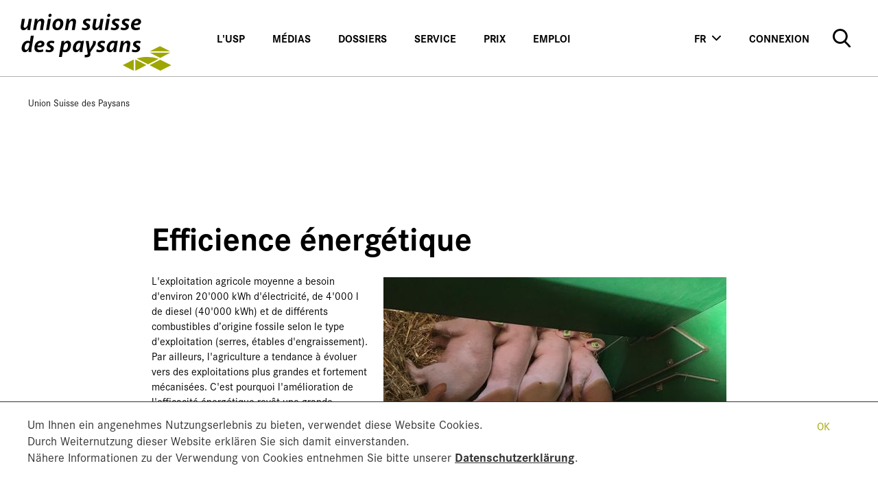

--- FILE ---
content_type: text/html; charset=utf-8
request_url: https://www.sbv-usp.ch/fr/ettiquettes/efficacite-energetique/
body_size: 16200
content:
<!DOCTYPE html>
<html lang="fr">
<head>

<meta charset="utf-8">
<!-- 
	This website is powered by TYPO3 - inspiring people to share!
	TYPO3 is a free open source Content Management Framework initially created by Kasper Skaarhoj and licensed under GNU/GPL.
	TYPO3 is copyright 1998-2026 of Kasper Skaarhoj. Extensions are copyright of their respective owners.
	Information and contribution at https://typo3.org/
-->



<title>Efficacité énergétique</title>
<meta name="generator" content="TYPO3 CMS">
<meta name="viewport" content="width=device-width, initial-scale=1">
<meta name="robots" content="noodp">
<meta name="description" content="Le bilan énergétique et climatique d’AgroCleanTech vous montre les mesures d’optimisation.">
<meta property="og:title" content="Efficacité énergétique">
<meta property="og:description" content="">
<meta name="twitter:title" content="Efficacité énergétique">
<meta name="twitter:description" content="">
<meta name="twitter:card" content="summary">
<meta name="format-detection" content="telephone=no">

<link rel="stylesheet" href="/_assets/5d8b9f09679dc63b809d410272f2c8ce/Css/frontend.min.css?1694523035" media="all">
<link rel="stylesheet" href="/_assets/da037883643583719ff1c16a170c14d9/Css/shariff.min.css?1743063751" media="all">

<link rel="stylesheet" href="/typo3temp/assets/css/dde4d48d94704033c8bb1ce23d1ce9d0.css?1717505942" media="all">
<link rel="stylesheet" href="/_assets/70a521f57cb56a02a6f8beb30674f439/Css/Cookiehint.css?1719297161" media="all">








		

<!--
                          _____     __
     ___ ___  ___ _    __/ _/ /__  / /_ ___
    (_-</ _ \/ _ \ |/|/ / _/ / _ `/  ´_/ -_)
   /___/_//_/\___/__,__/_//_/\_,_/_/\_\\__/

  Réalisation: snowflake productions gmbh
  Contact: www.snowflake.ch / zuerich at snowflake.ch

  -->

<meta name="viewport" content="width=device-width, initial-scale=1"/><meta name="author" content=""/><meta name="keywords" content=""/><link rel="preload" href="/Resources/app.58c4f77ed1d3cda7.css" as="style" /><meta name="theme-color" content="#ffffff"/><link rel="stylesheet" type="text/css"
		      href="/Resources/app.58c4f77ed1d3cda7.css"
		      media="all">

	
<link rel="shortcut icon" href="/_assets/feb1d86054ab2e718cccf9db6ed46074/Partials/Head/Images/Favicon.ico" />
<link rel="stylesheet" href="//fonts.googleapis.com/css?family=Open+Sans:300italic,400italic,600italic,700italic,800italic,400,300,600,700,800" />
<link rel="stylesheet" href="//use.typekit.net/kww1hrc.css" />

    <!--
                            _____     __
       ___ ___  ___ _    __/ _/ /__  / /_ ___
      (_-</ _ \/ _ \ |/|/ / _/ / _ `/  ´_/ -_)
     /___/_//_/\___/__,__/_//_/\_,_/_/\_\\__/

    Réalisation: snowflake productions gmbh
    Contact: www.snowflake.ch / zuerich at snowflake.ch

    -->

<link rel="canonical" href="https://www.sbv-usp.ch/fr/ettiquettes/efficacite-energetique"/>

<link rel="alternate" hreflang="de-CH" href="https://www.sbv-usp.ch/de/schlagworte/energieeffizienz"/>
<link rel="alternate" hreflang="en-US" href="https://www.sbv-usp.ch/en/tag?tx_blog_tag%5Baction%5D=listPostsByTag&amp;tx_blog_tag%5Bcontroller%5D=Post&amp;tx_blog_tag%5Btag%5D=102&amp;cHash=edca160aa13ac43fd90e349250a18b79"/>
<link rel="alternate" hreflang="fr-CH" href="https://www.sbv-usp.ch/fr/ettiquettes/efficacite-energetique"/>
<link rel="alternate" hreflang="it-CH" href="https://www.sbv-usp.ch/it/tag?tx_blog_tag%5Baction%5D=listPostsByTag&amp;tx_blog_tag%5Bcontroller%5D=Post&amp;tx_blog_tag%5Btag%5D=102&amp;cHash=edca160aa13ac43fd90e349250a18b79"/>
<link rel="alternate" hreflang="x-default" href="https://www.sbv-usp.ch/de/schlagworte/energieeffizienz"/>
<!-- This site is optimized with the Yoast SEO for TYPO3 plugin - https://yoast.com/typo3-extensions-seo/ -->
<script type="application/ld+json">[{"@context":"https:\/\/www.schema.org","@type":"BreadcrumbList","itemListElement":[{"@type":"ListItem","position":1,"item":{"@id":"https:\/\/www.sbv-usp.ch\/fr\/","name":"Accueil"}},{"@type":"ListItem","position":2,"item":{"@id":"https:\/\/www.sbv-usp.ch\/fr\/ettiquettes","name":"Ettiquettes"}}]}]</script>

<!-- VhsAssetsDependenciesLoaded 8656d48d59c144df61dbdd5ab354d8b6,application/ld+json -->
</head>
<body>



	<!-- Global site tag (gtag.js) - Google Analytics -->

<script async src="https://www.googletagmanager.com/gtag/js?id=G-CXR4FYD6NW"></script>

<script>
    window.dataLayer = window.dataLayer || []; 
    function gtag(){dataLayer.push(arguments);}
    gtag('js', new Date());
    gtag('config', 'G-CXR4FYD6NW');
</script>





<h1 class="sr-only">
	 - Union suisse des paysans
</h1>

<!--Header-->





<header role="banner">
	





<nav id="AccesskeyNavigation" class="AccesskeyNavigation sr-only" role="navigation">
	<h2>
		Pages importantes
	</h2>
	<ul>
		<li>
			<a accesskey="0" href="/fr/">
				Home
			</a>
		</li>
		<li>
			<a accesskey="1" href="#MainNavigation">
				Main Navigation
			</a>
		</li>
		<li>
			<a accesskey="2" href="#Content">
				Contenu
			</a>
		</li>
		<li>
			<a accesskey="3" href="/fr/formulaire-de-contact">
				Contact
			</a>
		</li>
		<li>
			
				Plan du site
			
		</li>
		<li>
			<a accesskey="5" href="#MetaNavigation">
				Méta-navigation
			</a>
		</li>
	</ul>
</nav>


	<nav id="main-nav" class="navbar navbar-expand-lg navbar-light bg-light">

		







	<a class="navbar-brand" href="/fr/">
		<img class="logo" alt="Union suisse des paysans" src="/_assets/feb1d86054ab2e718cccf9db6ed46074/Partials/Logo/Images/sbv-logo-fr.svg" width="565" height="215" />
	</a>


		<button class="navbar-toggler" type="button" data-toggle="collapse" data-target="#main-menu">
			<img src="/_assets/feb1d86054ab2e718cccf9db6ed46074/Partials/Header/Images/menu.svg" width="29" height="17" alt="" />
		</button>

		<div class="overlay"></div>

		<div class="collapse navbar-collapse" id="main-menu">

			<div class="mobile-search hidden-lg-up">
				






	<form action="/fr/recherche" method="get" id="open-search">
		<input id="search-input" name="tx_solr[q]" type="text" value="" placeholder="Recherche">
		<button type="submit">
			<img alt="submit" src="/_assets/feb1d86054ab2e718cccf9db6ed46074/Partials/Header/Images/search.svg" width="25" height="26" />
		</button>
	</form>

			</div>

			





<ul class="navbar-nav mr-auto pages">
		
			<li class="nav-item   sub dropdown">
				
						<a role="button" id="dropdown-link-0" data-dropdown="dropdown-0" class="nav-link">l&#039;USP</a>
					
			</li>
		
			<li class="nav-item   sub dropdown">
				
						<a role="button" id="dropdown-link-1" data-dropdown="dropdown-1" class="nav-link">Médias</a>
					
			</li>
		
			<li class="nav-item   sub dropdown">
				
						<a role="button" id="dropdown-link-2" data-dropdown="dropdown-2" class="nav-link">Dossiers</a>
					
			</li>
		
			<li class="nav-item   sub dropdown">
				
						<a role="button" id="dropdown-link-3" data-dropdown="dropdown-3" class="nav-link">Service</a>
					
			</li>
		
			<li class="nav-item   sub dropdown">
				
						<a role="button" id="dropdown-link-4" data-dropdown="dropdown-4" class="nav-link">Prix</a>
					
			</li>
		
			<li class="nav-item   sub dropdown">
				
						<a role="button" id="dropdown-link-5" data-dropdown="dropdown-5" class="nav-link">Emploi</a>
					
			</li>
		
</ul>


			





<ul class="navbar-nav d-none d-lg-flex services services--desktop">

	






<li class="nav-item dropdown langs">
	
		
	
		
	
		
			<a class="d-none d-lg-block nav-link current" href="#" role="button" data-toggle="dropdown">
				fr
			</a>
		
	
		
	
	<div class="dropdown-menu">
		
			
					<a class="dropdown-item" href="/de/schlagworte/energieeffizienz">
						de
					</a>
				
		
			
					<a class="dropdown-item" href="/en/tag?tx_blog_tag%5Baction%5D=listPostsByTag&amp;tx_blog_tag%5Bcontroller%5D=Post&amp;tx_blog_tag%5Btag%5D=102&amp;cHash=edca160aa13ac43fd90e349250a18b79">
						en
					</a>
				
		
			
					<a class="d-inline d-lg-none dropdown-item current" href="/fr/ettiquettes/efficacite-energetique">
						fr
					</a>
				
		
			
					<a class="dropdown-item" href="/it/tag?tx_blog_tag%5Baction%5D=listPostsByTag&amp;tx_blog_tag%5Bcontroller%5D=Post&amp;tx_blog_tag%5Btag%5D=102&amp;cHash=edca160aa13ac43fd90e349250a18b79">
						it
					</a>
				
		
	</div>
</li>


	



    
		<li class="nav-item    service menu-connexion">
			
					<a href="/fr/connexion-1" class="nav-link" target="">Connexion</a>
				
			
		</li>
	
		<li class="nav-item    service menu-contact">
			
					<a href="/fr/formulaire-de-contact" class="nav-link" target="">Contact</a>
				
			
		</li>
	




	<li class="nav-item search-item">
		






	<form action="/fr/recherche" method="get" id="open-search">
		<input id="search-input" name="tx_solr[q]" type="text" value="" placeholder="Recherche">
		<button type="submit">
			<img alt="submit" src="/_assets/feb1d86054ab2e718cccf9db6ed46074/Partials/Header/Images/search.svg" width="25" height="26" />
		</button>
	</form>

	</li>

</ul>

			







<ul class="navbar-nav d-flex d-lg-none services services--mobile">

	



    
		<li class="nav-item    service menu-connexion">
			
					<a href="/fr/connexion-1" class="nav-link" target="">Connexion</a>
				
			
		</li>
	
		<li class="nav-item    service menu-contact">
			
					<a href="/fr/formulaire-de-contact" class="nav-link" target="">Contact</a>
				
			
		</li>
	



	




	






<li class="nav-item dropdown langs">
	
		
	
		
	
		
			<a class="d-none d-lg-block nav-link current" href="#" role="button" data-toggle="dropdown">
				fr
			</a>
		
	
		
	
	<div class="dropdown-menu">
		
			
					<a class="dropdown-item" href="/de/schlagworte/energieeffizienz">
						de
					</a>
				
		
			
					<a class="dropdown-item" href="/en/tag?tx_blog_tag%5Baction%5D=listPostsByTag&amp;tx_blog_tag%5Bcontroller%5D=Post&amp;tx_blog_tag%5Btag%5D=102&amp;cHash=edca160aa13ac43fd90e349250a18b79">
						en
					</a>
				
		
			
					<a class="d-inline d-lg-none dropdown-item current" href="/fr/ettiquettes/efficacite-energetique">
						fr
					</a>
				
		
			
					<a class="dropdown-item" href="/it/tag?tx_blog_tag%5Baction%5D=listPostsByTag&amp;tx_blog_tag%5Bcontroller%5D=Post&amp;tx_blog_tag%5Btag%5D=102&amp;cHash=edca160aa13ac43fd90e349250a18b79">
						it
					</a>
				
		
	</div>
</li>


</ul>

			







<ul class="navbar-nav d-flex d-lg-none social-media-mobile">
	<div class="SoMe">
		
			
				<a href="https://www.instagram.com/union.suisse.des.paysans/" target="_blank" rel="noreferrer" class="d-inline-block ml-3 SoMe__item SoMe__item--instagram"> </a>
			
		
			
				<a href="https://www.facebook.com/unionsuissedespaysans" target="_blank" rel="noreferrer" class="d-inline-block ml-3 SoMe__item SoMe__item--facebook"> </a>
			
		
			
				<a href="https://x.com/sbv" target="_blank" rel="noreferrer" class="d-inline-block ml-3 SoMe__item SoMe__item--x"> </a>
			
		
			
				<a href="https://www.youtube.com/channel/UCdmdKfDrWTytJLRCFPKtW7g" target="_blank" rel="noreferrer" class="d-inline-block ml-3 SoMe__item SoMe__item--youtube"> </a>
			
		
			
				<a href="https://www.flickr.com/photos/sbvuspusc/" target="_blank" rel="noreferrer" class="d-inline-block ml-3 SoMe__item SoMe__item--flickr"> </a>
			
		
			
				<a href="https://www.linkedin.com/company/schweizer-bauernverband" target="_blank" rel="noreferrer" class="d-inline-block ml-3 SoMe__item SoMe__item--linkedin"> </a>
			
		
	</div>
</ul>

			





<div class="dropdowns">
	<header class="nav-block">
		<button type="button" class="btn btn-link get-back">
			<img src="/_assets/feb1d86054ab2e718cccf9db6ed46074/Partials/Header/Images/arrow-nav-back.svg" width="26" height="18" alt="" />
		</button>
	</header>

	
			<div class="dropdown-menu" id="dropdown-0">
				<div class="row">
					<div class="col">
						
	
			<h3 class="title">l&#039;USP</h3>
		
	
	<a href="/fr/union-suisse-des-paysans" class=" dropdown-item" style="display:none">l&#039;USP</a>
	<div class="return" data-parent-dropdown-id="">
		
			<div class="OffCanvasHeaderBorder"></div>
		
	</div>

						
							
									<a href="/fr/union-suisse-des-paysans/organisation" role="button" data-dropdown="dropdown-0-838" class="  sub dropdown dropdown-item nav-link" >Organisation</a>
								
						
							
									<a href="/fr/union-suisse-des-paysans/nos-collaborateurs" role="button" data-dropdown="dropdown-0-1627" class="  sub dropdown dropdown-item nav-link" >Nos collaborateurs</a>
								
						
							
									<a href="/fr/service/nos-prestations" class="    dropdown-item">Nos prestations</a>
								
						
							
									<a href="/fr/union-suisse-des-paysans/histoire-de-lunion-suisse-des-paysans" class="    dropdown-item">Histoire</a>
								
						
							
									<a href="/fr/union-suisse-des-paysans/presidents-et-directeurs-de-lusp" class="    dropdown-item">Présidents et directeurs de l&#039;USP</a>
								
						
							
									<a href="/fr/union-suisse-des-paysans/financement" class="    dropdown-item">Financement</a>
								
						
							
									<a href="/fr/union-suisse-des-paysans/statuts-et-strategie" class="    dropdown-item">Statuts et strategie</a>
								
						
							
									<a href="/fr/union-suisse-des-paysans/rapports-annuels" role="button" data-dropdown="dropdown-0-911" class="  sub dropdown dropdown-item nav-link" >Rapports annuels</a>
								
						
							
									<a href="/fr/union-suisse-des-paysans/programmes-dactivites" class="    dropdown-item">Programmes d&#039;activités</a>
								
						
							
									<a href="/fr/union-suisse-des-paysans/calendrier-des-seances" class="    dropdown-item">Calendrier</a>
								
						
							
									<a href="/fr/union-suisse-des-paysans/ou-nous-trouver" class="    dropdown-item">Où nous trouver</a>
								
						
							
									<a href="/fr/union-suisse-des-paysans/suivez-nous" class="    dropdown-item">Suivez-nous</a>
								
						
					</div>
					<div class="col" xmlns:v="http://typo3.org/ns/FluidTYPO3/Vhs/ViewHelpers">
    <h3>l&#039;USP</h3>
    <p><p>l'Union suisse des paysans est l'organisation faîtière de l'agriculture suisse. Elle représente les intérêts des agriculteurs suisses.</p></p>
    <div class="img">
        
            
        
        
            
                <img title="[Translate to Français:] " alt="[Translate to Français:] " src="/fileadmin/_processed_/3/8/csm_IMG_6912_74adc170e8.jpg" width="222" height="146" />
            
        
    </div>
</div>

				</div>
			</div>

		
			
				<div class="dropdown-menu" id="dropdown-0-838">
					<div class="row">
						<div class="col">
							
	
			<a href="/fr/union-suisse-des-paysans/organisation" role="button" class="dropdown-item dropdown-item--title">
				Organisation
			</a>
		
	
	<a href="/fr/union-suisse-des-paysans/organisation" class=" dropdown-item" style="display:none">Organisation</a>
	<div class="return" data-parent-dropdown-id="0">
		
			<div class="OffCanvasHeaderBorder"></div>
		
	</div>

							
								<a href="/fr/organisation/organisations-membres" class="    dropdown-item">Organisations membres</a>
							
								<a href="/fr/union-suisse-des-paysans/organisation/chambre-suisse-dagriculture" class="    dropdown-item">Chambre suisse d&#039;agriculture</a>
							
								<a href="/fr/union-suisse-des-paysans/organisation/comite" class="    dropdown-item">Comité</a>
							
								<a href="/fr/union-suisse-des-paysans/organisation/commissions-permanentes" class="    dropdown-item">Commissions permanentes</a>
							
								<a href="/fr/union-suisse-des-paysans/organisation/secretariat" class="    dropdown-item">Secrétariat</a>
							
						</div>
						<div class="col" xmlns:v="http://typo3.org/ns/FluidTYPO3/Vhs/ViewHelpers">
    <h3>Organisation</h3>
    <p></p>
    <div class="img">
        
            
        
        
            
                <img title="[Translate to Français:] " alt="[Translate to Français:] " src="/fileadmin/_processed_/3/8/csm_IMG_6912_74adc170e8.jpg" width="222" height="146" />
            
        
    </div>
</div>

					</div>
				</div>
			
		
			
				<div class="dropdown-menu" id="dropdown-0-1627">
					<div class="row">
						<div class="col">
							
	
			<a href="/fr/union-suisse-des-paysans/nos-collaborateurs" role="button" class="dropdown-item dropdown-item--title">
				Nos collaborateurs
			</a>
		
	
	<a href="/fr/union-suisse-des-paysans/nos-collaborateurs" class=" dropdown-item" style="display:none">Nos collaborateurs</a>
	<div class="return" data-parent-dropdown-id="0">
		
			<div class="OffCanvasHeaderBorder"></div>
		
	</div>

							
								<a href="/fr/union-suisse-des-paysans/nos-collaborateurs/direction" class="    dropdown-item">Direction</a>
							
								<a href="/fr/union-suisse-des-paysans/nos-collaborateurs/etat-major-organes-membres-projets-speciaux" class="    dropdown-item">État-major Organes, membres &amp; projets spéciaux</a>
							
								<a href="/fr/union-suisse-des-paysans/nos-collaborateurs/etat-major-services-internes" class="    dropdown-item">État-major Services internes</a>
							
								<a href="/fr/union-suisse-des-paysans/nos-collaborateurs/communication-marketing" class="    dropdown-item">Communication &amp; marketing</a>
							
								<a href="/fr/union-suisse-des-paysans/nos-collaborateurs/production-marche-ecologie" class="    dropdown-item">Production, marché &amp; écologie</a>
							
								<a href="/fr/union-suisse-des-paysans/nos-collaborateurs/economie-formation-relations-internationales" class="    dropdown-item">Economie, formation &amp; relations internationales</a>
							
								<a href="/fr/union-suisse-des-paysans/nos-collaborateurs/agriprof" class="    dropdown-item">Agriprof</a>
							
								<a href="/fr/union-suisse-des-paysans/nos-collaborateurs/agristat" class="    dropdown-item">Agristat</a>
							
								<a href="/fr/union-suisse-des-paysans/nos-collaborateurs/agriquali" class="    dropdown-item">Agriquali</a>
							
						</div>
						<div class="col" xmlns:v="http://typo3.org/ns/FluidTYPO3/Vhs/ViewHelpers">
    <h3>Nos collaborateurs</h3>
    <p></p>
    <div class="img">
        
            
        
        
            
                <img title="[Translate to Français:] " alt="[Translate to Français:] " src="/fileadmin/_processed_/3/8/csm_IMG_6912_74adc170e8.jpg" width="222" height="146" />
            
        
    </div>
</div>

					</div>
				</div>
			
		
			
		
			
		
			
		
			
		
			
		
			
				<div class="dropdown-menu" id="dropdown-0-911">
					<div class="row">
						<div class="col">
							
	
			<a href="/fr/union-suisse-des-paysans/rapports-annuels" role="button" class="dropdown-item dropdown-item--title">
				Rapports annuels
			</a>
		
	
	<a href="/fr/union-suisse-des-paysans/rapports-annuels" class=" dropdown-item" style="display:none">Rapports annuels</a>
	<div class="return" data-parent-dropdown-id="0">
		
			<div class="OffCanvasHeaderBorder"></div>
		
	</div>

							
								<a href="/fr/union-suisse-des-paysans/rapports-annuels/rapport-annuel-actuel" class="  sub dropdown  dropdown-item">Rapport annuel actuel</a>
							
						</div>
						<div class="col" xmlns:v="http://typo3.org/ns/FluidTYPO3/Vhs/ViewHelpers">
    <h3>Rapports annuels</h3>
    <p></p>
    <div class="img">
        
            
        
        
            
                <img title="[Translate to Français:] " alt="[Translate to Français:] " src="/fileadmin/_processed_/3/8/csm_IMG_6912_74adc170e8.jpg" width="222" height="146" />
            
        
    </div>
</div>

					</div>
				</div>
			
		
			
		
			
		
			
		
			
		
	
			<div class="dropdown-menu" id="dropdown-1">
				<div class="row">
					<div class="col">
						
	
			<h3 class="title">Médias</h3>
		
	
	<a href="/fr/medias" class=" dropdown-item" style="display:none">Médias</a>
	<div class="return" data-parent-dropdown-id="">
		
			<div class="OffCanvasHeaderBorder"></div>
		
	</div>

						
							
									<a href="/fr/medias/interlocuteurs-pour-la-presse" class="    dropdown-item">Interlocuteurs pour la presse</a>
								
						
							
									<a href="/fr/medias/communiques-de-presse" class="    dropdown-item">Communiqués de presse</a>
								
						
							
									<a href="/fr/medias/publications" role="button" data-dropdown="dropdown-1-898" class="  sub dropdown dropdown-item nav-link" >Publications</a>
								
						
							
									<a href="/fr/medias/photos-de-presse" class="    dropdown-item">Photos de presse</a>
								
						
							
									<a href="/fr/medias/en-direct-de-lusp" class="    dropdown-item">En direct de l&#039;USP</a>
								
						
							
									<a href="/fr/medias/prises-de-position" class="    dropdown-item">Prises de position</a>
								
						
							
									<a href="/fr/medien/points-de-vue" class="    dropdown-item">Points de vue</a>
								
						
							
									<a href="/fr/service/agristat-statistique-de-lagriculture-suisse" class="    dropdown-item">Publications statistiques</a>
								
						
					</div>
					<div class="col" xmlns:v="http://typo3.org/ns/FluidTYPO3/Vhs/ViewHelpers">
    <h3>Médias</h3>
    <p><p>Sandra Helfenstein, Coresponsable de la communication<br>
</p>
<p>Service Médias &amp; Relations publiques<br>
</p>
<p>Mobile 079 826 89 75<br><a href="mailto:sandra.helfenstein@sbv-usp.ch">sandra.helfenstein@sbv-usp.ch</a></p></p>
    <div class="img">
        
            
        
        
            
                <img title="[Translate to Français:] " alt="[Translate to Français:] " src="/fileadmin/_processed_/9/2/csm_Office_3ffb75e995.jpg" width="222" height="146" />
            
        
    </div>
</div>

				</div>
			</div>

		
			
		
			
		
			
				<div class="dropdown-menu" id="dropdown-1-898">
					<div class="row">
						<div class="col">
							
	
			<a href="/fr/medias/publications" role="button" class="dropdown-item dropdown-item--title">
				Publications
			</a>
		
	
	<a href="/fr/medias/publications" class=" dropdown-item" style="display:none">Publications</a>
	<div class="return" data-parent-dropdown-id="1">
		
			<div class="OffCanvasHeaderBorder"></div>
		
	</div>

							
								<a href="/fr/medias/publications/magazine-zoom" class="    dropdown-item">Magazine Zoom</a>
							
								<a href="/fr/union-suisse-des-paysans/rapports-annuels" class="    dropdown-item">Rapports annuels</a>
							
								<a href="/fr/medias/publications/marche-du-betail-de-boucherie-et-de-la-viande" class="    dropdown-item">Marché du bétail de boucherie et de la viande</a>
							
								<a href="/fr/medias/rapports-de-situation" class="    dropdown-item">Rapports de Situation</a>
							
								<a href="/fr/service/agristat-statistique-de-lagriculture-suisse" class="    dropdown-item">Publications statistiques</a>
							
								<a href="/fr/union-suisse-des-paysans/programmes-dactivites" class="    dropdown-item">Programmes d&#039;activité</a>
							
						</div>
						<div class="col" xmlns:v="http://typo3.org/ns/FluidTYPO3/Vhs/ViewHelpers">
    <h3>Publications</h3>
    <p></p>
    <div class="img">
        
            
        
        
            
                <img title="[Translate to Français:] " alt="[Translate to Français:] " src="/fileadmin/_processed_/9/2/csm_Office_3ffb75e995.jpg" width="222" height="146" />
            
        
    </div>
</div>

					</div>
				</div>
			
		
			
		
			
		
			
		
			
		
			
		
	
			<div class="dropdown-menu" id="dropdown-2">
				<div class="row">
					<div class="col">
						
	
			<h3 class="title">Dossiers</h3>
		
	
	<a href="/fr/dossiers" class=" dropdown-item" style="display:none">Dossiers</a>
	<div class="return" data-parent-dropdown-id="">
		
			<div class="OffCanvasHeaderBorder"></div>
		
	</div>

						
							
									<a href="/fr/dossiers/dossiers-de-a-a-z" class="    dropdown-item">Dossiers de a à z</a>
								
						
							
									<a href="/fr/dossiers/communication-de-base" class="    dropdown-item">Communication de base</a>
								
						
							
									<a href="/fr/dossiers/production-vegetale" class="    dropdown-item">Production végétale</a>
								
						
							
									<a href="/fr/dossiers/politique-agricole-2" class="    dropdown-item">Politique agricole</a>
								
						
							
									<a href="/fr/dossiers/elevage" class="    dropdown-item">Élevage</a>
								
						
							
									<a href="/fr/dossiers/environnement" class="    dropdown-item">Environnement</a>
								
						
							
									<a href="/fr/dossiers/questions-sociales" class="    dropdown-item">Questions sociales</a>
								
						
							
									<a href="/fr/dossiers/amenagement-du-territoire-2" class="    dropdown-item">Aménagement du territoire</a>
								
						
							
									<a href="/fr/dossiers/international" class="    dropdown-item">International</a>
								
						
							
									<a href="/fr/dossiers/recherche-et-formation" class="    dropdown-item">Recherche et formation</a>
								
						
					</div>
					<div class="col" xmlns:v="http://typo3.org/ns/FluidTYPO3/Vhs/ViewHelpers">
    <h3>Dossiers</h3>
    <p><p>Sur les pages suivantes, vous trouverez un certain nombre de dossiers</p></p>
    <div class="img">
        
            
        
        
            
                <img title="[Translate to Français:] " alt="[Translate to Français:] " src="/fileadmin/_processed_/3/c/csm_20080810_6017AS_Bauernfamilien_gestalten_die_Landschaft_5963_c3cdec6e37.jpg" width="222" height="146" />
            
        
    </div>
</div>

				</div>
			</div>

		
			
		
			
		
			
		
			
		
			
		
			
		
			
		
			
		
			
		
			
		
	
			<div class="dropdown-menu" id="dropdown-3">
				<div class="row">
					<div class="col">
						
	
			<h3 class="title">Service</h3>
		
	
	<a href="/fr/service" class=" dropdown-item" style="display:none">Service</a>
	<div class="return" data-parent-dropdown-id="">
		
			<div class="OffCanvasHeaderBorder"></div>
		
	</div>

						
							
									<a href="/fr/service/placement-de-la-main-doeuvre" class="    dropdown-item">Placement de la main-d&#039;œuvre</a>
								
						
							
									<a href="/fr/service/agristat-statistique-de-lagriculture-suisse" role="button" data-dropdown="dropdown-3-1792" class="  sub dropdown dropdown-item nav-link" >Agristat : statistique de l’agriculture suisse</a>
								
						
							
									<a href="/fr/service/foires-et-expositions" class="    dropdown-item">Foires et expositions</a>
								
						
							
									<a href="/fr/service/avez-vous-besoin-daide" class="    dropdown-item">Avez-vous besoin d’aide ?</a>
								
						
							
									<a href="/fr/service/aide-a-lhalte-spontanee-des-gens-du-voyage" class="    dropdown-item">Aide à l&#039;halte spontanée des gens du voyage</a>
								
						
							
									<a href="/fr/service/des-outils-pour-une-communication-efficace-a-la-ferme" class="    dropdown-item">Des outils pour une communication efficace à la ferme</a>
								
						
							
									<a href="/fr/service/mandats" class="    dropdown-item">Mandats</a>
								
						
							
									<a href="/fr/service/nos-prestations" class="    dropdown-item">Nos prestations</a>
								
						
							
									<a href="/fr/service/evenements" class="    dropdown-item">Évènements</a>
								
						
					</div>
					<div class="col" xmlns:v="http://typo3.org/ns/FluidTYPO3/Vhs/ViewHelpers">
    <h3>Service</h3>
    <p><p>Vous avez besoin de conseils ou de soutien ? 
</p>
<p><a href="http://www.agrisano.ch" target="_blank">Versicherungen</a>
</p>
<p><a href="http://www.agrimpuls" target="_blank" rel="noreferrer">main-d’œuvre</a></p></p>
    <div class="img">
        
            
        
        
            
                <img title="[Translate to Français:] " alt="[Translate to Français:] " src="/fileadmin/_processed_/2/1/csm_Mann_im_Kuhstall_1eddf7961f.jpg" width="222" height="146" />
            
        
    </div>
</div>

				</div>
			</div>

		
			
		
			
				<div class="dropdown-menu" id="dropdown-3-1792">
					<div class="row">
						<div class="col">
							
	
			<a href="/fr/service/agristat-statistique-de-lagriculture-suisse" role="button" class="dropdown-item dropdown-item--title">
				Agristat : statistique de l’agriculture suisse
			</a>
		
	
	<a href="/fr/service/agristat-statistique-de-lagriculture-suisse" class=" dropdown-item" style="display:none">Agristat : statistique de l’agriculture suisse</a>
	<div class="return" data-parent-dropdown-id="3">
		
			<div class="OffCanvasHeaderBorder"></div>
		
	</div>

							
								<a href="/fr/service/agristat/graphiques" class="    dropdown-item">Graphiques</a>
							
								<a href="/fr/medias/publications/agristat" class="    dropdown-item">AGRISTAT Cahier statistique mensuel</a>
							
								<a href="/fr/service/agristat-statistique-de-lagriculture-suisse/agristat-actuel" class="    dropdown-item">AGRISTAT Actuel</a>
							
								<a href="/fr/service/agristat-statistique-de-lagriculture-suisse/statistique-provisoire-du-betail-de-boucherie" class="    dropdown-item">Statistique provisoire du bétail de boucherie</a>
							
								<a href="/fr/service/agristat-statistique-de-lagriculture-suisse/statistiques-et-evaluations-see" class="    dropdown-item">Statistiques et évaluations (SEE)</a>
							
								<a href="/fr/service/agristat-statistique-de-lagriculture-suisse/statistique-laitiere-de-la-suisse" class="    dropdown-item">Statistique laitière de la Suisse</a>
							
								<a href="/fr/service/agristat-statistique-de-lagriculture-suisse/methodes-et-fiches-signaletiques" class="    dropdown-item">Méthodes et fiches signalétiques</a>
							
								<a href="/fr/service/agristat/dates-de-publication" class="    dropdown-item">Dates de publication</a>
							
						</div>
						<div class="col" xmlns:v="http://typo3.org/ns/FluidTYPO3/Vhs/ViewHelpers">
    <h3>Agristat : statistique de l’agriculture suisse</h3>
    <p><p>La division Agristat est le service statistique de l’USP. Elle met à disposition des statistiques sur l’agriculture et l’industrie alimentaire suisses.</p></p>
    <div class="img">
        
            
        
        
            
                <img title="[Translate to Français:] " alt="[Translate to Français:] " src="/fileadmin/_processed_/2/1/csm_Mann_im_Kuhstall_1eddf7961f.jpg" width="222" height="146" />
            
        
    </div>
</div>

					</div>
				</div>
			
		
			
		
			
		
			
		
			
		
			
		
			
		
			
		
	
			<div class="dropdown-menu" id="dropdown-4">
				<div class="row">
					<div class="col">
						
	
			<h3 class="title">Prix</h3>
		
	
	<a href="/fr/ettiquettes" class=" dropdown-item" style="display:none">Prix</a>
	<div class="return" data-parent-dropdown-id="">
		
			<div class="OffCanvasHeaderBorder"></div>
		
	</div>

						
							
									<a href="/fr/prix/situation-du-marche" class="    dropdown-item">Situation du marché</a>
								
						
							
									<a href="/fr/prix/vente-directe" role="button" data-dropdown="dropdown-4-103" class="  sub dropdown dropdown-item nav-link" >Vente directe</a>
								
						
							
									<a href="/fr/prix/vente-directe-bio" class="    dropdown-item">Vente directe bio</a>
								
						
							
									<a href="/fr/prix/agritourisme" class="    dropdown-item">Agritourisme</a>
								
						
							
									<a href="/fr/prix/production-vegetale" role="button" data-dropdown="dropdown-4-667" class="  sub dropdown dropdown-item nav-link" >Prix Production végétale</a>
								
						
							
									<a href="/fr/prix/prix-production-animale" role="button" data-dropdown="dropdown-4-1223" class="  sub dropdown dropdown-item nav-link" >Prix Production animale</a>
								
						
							
									<a href="/fr/prix/commentaires-du-marche" class="    dropdown-item">Commentaires du marché</a>
								
						
					</div>
					<div class="col" xmlns:v="http://typo3.org/ns/FluidTYPO3/Vhs/ViewHelpers">
    <h3>Prix</h3>
    <p></p>
    <div class="img">
        
            
        
        
            
                <img title="[Translate to Français:] " alt="[Translate to Français:] " src="/fileadmin/_processed_/d/5/csm_schweine_qm_franko_d_d7fad176a5.png" width="222" height="146" />
            
        
    </div>
</div>

				</div>
			</div>

		
			
		
			
				<div class="dropdown-menu" id="dropdown-4-103">
					<div class="row">
						<div class="col">
							
	
			<a href="/fr/prix/vente-directe" role="button" class="dropdown-item dropdown-item--title">
				Vente directe
			</a>
		
	
	<a href="/fr/prix/vente-directe" class=" dropdown-item" style="display:none">Vente directe</a>
	<div class="return" data-parent-dropdown-id="4">
		
			<div class="OffCanvasHeaderBorder"></div>
		
	</div>

							
								<a href="/fr/prix/vente-directe/oeufs" class="    dropdown-item">Oeufs</a>
							
								<a href="/fr/prix/vente-directe/viande-et-poisson" class="    dropdown-item">Viande et poisson</a>
							
								<a href="/fr/prix/vente-directe/produits-laitiers" class="    dropdown-item">Produits laitiers</a>
							
								<a href="/fr/prix/vente-directe/fait-maison" class="    dropdown-item">Fait maison</a>
							
								<a href="/fr/prix/vente-directe/fruits" class="    dropdown-item">Fruits</a>
							
								<a href="/fr/prix/vente-directe/baies" class="    dropdown-item">Baies</a>
							
								<a href="/fr/prix/vente-directe/legumes" class="    dropdown-item">Légumes</a>
							
								<a href="/fr/prix/vente-directe/plantons" class="    dropdown-item">Plantons</a>
							
								<a href="/fr/prix/vente-directe/fleurs" class="    dropdown-item">Fleurs</a>
							
								<a href="/fr/prix/vente-directe/bois-de-cheminee" class="    dropdown-item">Bois de cheminée</a>
							
								<a href="/fr/prix/vente-directe/sapins-de-noel-branches" class="    dropdown-item">Sapins de noël, Branches</a>
							
						</div>
						<div class="col" xmlns:v="http://typo3.org/ns/FluidTYPO3/Vhs/ViewHelpers">
    <h3>Vente directe</h3>
    <p><p>Tous les prix indicatifs actuels pour la vente directe des produits à la ferme.</p></p>
    <div class="img">
        
            
        
        
            
                <img title="[Translate to Français:] " alt="[Translate to Français:] " src="/fileadmin/_processed_/d/5/csm_schweine_qm_franko_d_d7fad176a5.png" width="222" height="146" />
            
        
    </div>
</div>

					</div>
				</div>
			
		
			
		
			
		
			
				<div class="dropdown-menu" id="dropdown-4-667">
					<div class="row">
						<div class="col">
							
	
			<a href="/fr/prix/production-vegetale" role="button" class="dropdown-item dropdown-item--title">
				Prix Production végétale
			</a>
		
	
	<a href="/fr/prix/production-vegetale" class=" dropdown-item" style="display:none">Prix Production végétale</a>
	<div class="return" data-parent-dropdown-id="4">
		
			<div class="OffCanvasHeaderBorder"></div>
		
	</div>

							
								<a href="/fr/prix/production-vegetale/fourrages-et-aliments" class="  sub dropdown  dropdown-item">Fourrages et aliments</a>
							
								<a href="/fr/prix/production-vegetale/cereales" class="    dropdown-item">Céréales</a>
							
								<a href="/fr/prix/production-vegetale/engrais-de-ferme" class="    dropdown-item">Engrais de ferme</a>
							
								<a href="/fr/prix/production-vegetale/pommes-de-terre" class="    dropdown-item">Pommes de terre</a>
							
						</div>
						<div class="col" xmlns:v="http://typo3.org/ns/FluidTYPO3/Vhs/ViewHelpers">
    <h3>Prix Production végétale</h3>
    <p></p>
    <div class="img">
        
            
        
        
            
                <img title="[Translate to Français:] " alt="[Translate to Français:] " src="/fileadmin/_processed_/d/5/csm_schweine_qm_franko_d_d7fad176a5.png" width="222" height="146" />
            
        
    </div>
</div>

					</div>
				</div>
			
		
			
				<div class="dropdown-menu" id="dropdown-4-1223">
					<div class="row">
						<div class="col">
							
	
			<a href="/fr/prix/prix-production-animale" role="button" class="dropdown-item dropdown-item--title">
				Prix Production animale
			</a>
		
	
	<a href="/fr/prix/prix-production-animale" class=" dropdown-item" style="display:none">Prix Production animale</a>
	<div class="return" data-parent-dropdown-id="4">
		
			<div class="OffCanvasHeaderBorder"></div>
		
	</div>

							
								<a href="/fr/prix/prix-production-animale/marches-surveilles" class="    dropdown-item">Marchés surveillés</a>
							
								<a href="/fr/prix/prix-production-animale/prix-du-betail-de-boucherie" class="    dropdown-item">Prix du bétail de boucherie</a>
							
								<a href="/fr/prix/prix-production-animale/prix-hebdomadaires-ch-tax" class="  sub dropdown  dropdown-item">Prix hebdomadaires CH-Tax</a>
							
						</div>
						<div class="col" xmlns:v="http://typo3.org/ns/FluidTYPO3/Vhs/ViewHelpers">
    <h3>Prix Production animale</h3>
    <p></p>
    <div class="img">
        
            
        
        
            
                <img title="[Translate to Français:] " alt="[Translate to Français:] " src="/fileadmin/_processed_/d/5/csm_schweine_qm_franko_d_d7fad176a5.png" width="222" height="146" />
            
        
    </div>
</div>

					</div>
				</div>
			
		
			
		
	
			<div class="dropdown-menu" id="dropdown-5">
				<div class="row">
					<div class="col">
						
	
			<h3 class="title">Emploi</h3>
		
	
	<a href="/fr/emploi" class=" dropdown-item" style="display:none">Emploi</a>
	<div class="return" data-parent-dropdown-id="">
		
			<div class="OffCanvasHeaderBorder"></div>
		
	</div>

						
							
									<a href="/fr/emploi/offres-demploi" class="    dropdown-item">Offres d’emploi</a>
								
						
							
									<a href="/fr/union-suisse-des-paysans/emploi-carriere/quelques-bonnes-raisons-de-travailler-a-lusp" class="    dropdown-item">Quelques bonnes raisons de travailler à l’USP</a>
								
						
							
									<a href="/fr/union-suisse-des-paysans/emploi-carriere/stages-a-lunion-suisse-des-paysans" class="    dropdown-item">Stages à l’Union suisse des paysans</a>
								
						
					</div>
					<div class="col" xmlns:v="http://typo3.org/ns/FluidTYPO3/Vhs/ViewHelpers">
    <h3>Emploi</h3>
    <p></p>
    <div class="img">
        
            
        
        
            
                <img title="[Translate to Français:] " alt="[Translate to Français:] " src="/fileadmin/_processed_/9/2/csm_Office_3ffb75e995.jpg" width="222" height="146" />
            
        
    </div>
</div>

				</div>
			</div>

		
			
		
			
		
			
		
	
</div>




		</div>

	</nav>
</header>


<!--Slider-->


<section id="Content" class="Content" role="main">
	<div class="container-fluid max-width-1440">

		
		<h1 class="sr-only">
			Contenu principal
		</h1>
		
			







<nav id="RootlineNavigation" class="RootlineNavigation hidden-print d-none d-sm-block" role="navigation">
	<h2 class="sr-only">
		
	</h2>
	
		<ul>
			
				<li class="active  ">
					<a href="/fr/">Union Suisse des Paysans</a>
				</li>
			
			
					
				
		</ul>
	
</nav>


		
		<div class="row">
			<div class="col-sm-12 margin-bottom-large">
				<!--TYPO3SEARCH_begin-->
				<div class="csc-element   spacing-after spacing-after-">
    

            <div id="c131" class="frame frame-default frame-type-list frame-layout-0">
                
                    <a id="c1277"></a>
                
                
                    



                
                
                    

    



                
                

    
        
	
		
		
			
		
		
		
			
			

			
		
	



	
			
			<div class="taxonomy-description">
				<p></p>
			</div>

			
				
				
				<div class="expand-collapse" data-collapsed="1">
					<div class="csc-element   spacing-after spacing-after-">
    

            <div id="c4955" class="frame frame-default frame-type-shortcut frame-layout-0">
                
                    <a id="c4956"></a>
                
                
                    



                
                
                

    <div class="csc-element   spacing-after spacing-after-">
    

            <div id="c4951" class="frame frame-indent frame-type-textmedia frame-layout-0">
                
                    <a id="c4952"></a>
                
                
                    



                
                

    
        

    
        <header>
            

		<h2 class="header header2 header-default">
			Efficience énergétique 
		</h2>
	


            



            



        </header>
    



    


                

    <div class="ce-textpic ce-center ce-above">
        
            








        

        
                
            

        
    </div>


                
                    



                
                
                    



                
            </div>

        

</div><div class="csc-element   spacing-after spacing-after-">
    

            <div id="c4949" class="frame frame-indent frame-type-textmedia frame-layout-0">
                
                    <a id="c4950"></a>
                
                
                    



                
                

    
        

    



    


                

    <div class="ce-textpic ce-right ce-intext">
        
            






	<div class="ce-gallery" data-ce-columns="1" data-ce-images="1">
		
		
			<div class="ce-row">
				
					
						<div class="ce-column">
							

		



<figure class="image">
	
			<a href="https://www.agrocleantech.ch/fr/">
				


		
				
	<img class="image-embed-item" src="/fileadmin/_processed_/4/e/csm_energieeffizienz_62cb039c06.jpg" width="500" height="375" loading="lazy" alt="" />

			
	







			</a>
		
	
		<figcaption class="image-caption">
			
				<span>Programme de soutien suite pour les nids à porcelets et les caisses à porcelets post-sevrages (AgroCleanTech)</span>
			
			
		</figcaption>
	
</figure>


	


						</div>
					
				
			</div>
		
		
	</div>



        

        
                <div class="ce-bodytext">
                    
                    <p>L'exploitation agricole moyenne a besoin d'environ 20'000 kWh d'électricité, de 4'000 l de diesel (40'000 kWh) et de différents combustibles d’origine fossile selon le type d'exploitation (serres, étables d'engraissement). Par ailleurs, l'agriculture a tendance à évoluer vers des exploitations plus grandes et fortement mécanisées. C'est pourquoi l'amélioration de l'efficacité énergétique revêt une grande importance et renferme un grand potentiel.</p>
<p>Cela implique une utilisation rationnelle des tracteurs et un chargement adéquat. Des <a href="https://energie-klimacheck.ch/EuK/MassnahmeSteckbrief?massnahmeKey=MA1b&amp;language=fr-ch" target="_blank" rel="noreferrer">mesures d'éco-conduite</a>, comme l'optimisation de la pression des pneus, le lestage du véhicule ou la faible profondeur de travail du sol, permettent de réaliser des économies de carburant. Une <a href="https://energie-klimacheck.ch/EuK/MassnahmeSteckbrief?massnahmeKey=MA1a&amp;language=fr-ch" target="_blank" rel="noreferrer">maintenance régulière</a> du moteur, l’utilisation en temps utile des faucheuses et des autochargeuses et l’affûtage de leurs lames réduisent la consommation de diesel.</p>
<p>Dans les bâtiments agricoles, il est possible d’économiser de l’énergie en climatisant et en chauffant les étables des animaux de rente en fonction des besoins et des espèces, et en utilisant des ventilateurs efficients en énergie. Les <a href="https://www.agrocleantech.ch/fr/pour-les-agriculteurs/programme-de-soutien-suite-pour-les-nids-a-porcelets.html" target="_blank" rel="noreferrer">caisses et nids isolés à porcelets</a> consomment jusqu’à 70 % d’électricité en moins que les lampes à infrarouge suspendues dans les porcheries. Le passage à un éclairage LED, nécessitant peu d’entretien, constitue une autre manière simple d’économiser de l’énergie. En particulier dans le cadre de la production laitière, recourir à un récupérateur de chaleur issue du refroidissement du lait et à des machines à traire dotées d’un variateur de fréquence permet une réduction considérable de la facture d’électricité.</p>
<p>L'USP s'engage pour que les conditions-cadres politiques et juridiques soient élaborés de manière à ce qu'une augmentation de l'efficacité énergétique soit également rentable financièrement pour les familles paysannes. Par ailleurs, l'Union suisse des paysans s'engage, par le biais de la plateforme AgroCleanTech, pour la promotion de l'efficacité énergétique, des énergies renouvelables et de la protection du climat.</p>
<p>Les agriculteurs et agricultrices intéressés peuvent demander des subventions pour la transformation de nids de porcelets et de caisses à porcelets à haute efficacité énergétique.</p><ul> 	<li>Programme de soutien suite pour les nids à porcelets</li> </ul><p>Il est primordial de déposer votre demande avant de commencer les travaux de transformation à l’adresse suivante : AgroCleanTech, Belpstrasse 26, 3007 Berne (info@agrocleantech.ch, 056 462 50 15). Vous trouverez les coordonnées et le formulaire d’inscription à l’encouragement sur le site <a href="http://www.agrocleantech.ch" target="_blank" rel="noreferrer">www.agrocleantech.ch</a></p>
                </div>
            

        
    </div>


                
                    



                
                
                    



                
            </div>

        

</div><div class="csc-element   spacing-after spacing-after-">
    

            <div id="c4947" class="frame frame-indent frame-type-uploads frame-layout-0">
                
                    <a id="c26406"></a>
                
                
                    



                
                
                    

    
        <header>
            

		<h3 class="header header3 header-default">
			Documents
		</h3>
	


            



            



        </header>
    



                
                

    
        <ul class="ce-uploads">
            
                <li>
                    
                    
                    <div>
                        <a href="/fileadmin/sbvuspch/05_Themen/Erneuerbare_Energien/Conseil_federal_2017_Besoins_energetiques_de_l_agriculture_suisse_-_situation_actuelle_et_potentiel_d_amelioration.pdf"  title="Rapport du Conseil fédéral « Besoins énergétiques de l’agriculture suisse : situation actuelle et potentiel d’amélioration »">
                            <span class="ce-uploads-fileName">Rapport du Conseil fédéral « Besoins énergétiques de l’agriculture suisse : situation actuelle et potentiel d’amélioration »</span>
                        </a>
                        
                        
                    </div>
                </li>
            
        </ul>
    


                
                    



                
                
                    



                
            </div>

        

</div><div class="csc-element   spacing-after spacing-after-">
    

            <div id="c26404" class="frame frame-indent frame-type-textmedia frame-layout-0">
                
                    <a id="c26405"></a>
                
                
                    



                
                

    
        

    
        <header>
            

		<h3 class="header header3 header-default">
			Liens
		</h3>
	


            



            



        </header>
    



    


                

    <div class="ce-textpic ce-center ce-above">
        
            








        

        
                <div class="ce-bodytext">
                    
                    <ul class="link-list"> 	<li><a href="https://www.agrocleantech.ch/fr/" target="_blank" rel="noreferrer">AgroCleanTech</a></li> 	<li><a href="https://energie-klimacheck.ch/?language=fr-ch" target="_blank" rel="noreferrer">Bilan énergétique et climatique pour les agriculteurs&nbsp;</a></li> 	<li><a href="/fr/ettiquettes/penurie-delectricite">Pénurie d’électricité dans l’agriculture&nbsp;</a></li> 	<li><a href="https://www.agrocleantech.ch/fr/pour-les-agriculteurs/programme-de-soutien-suite-pour-les-nids-a-porcelets.html" target="_blank" rel="noreferrer">Sources :&nbsp;AgroCleanTech. Programme de soutien suite pour les nids à porcelets</a></li> </ul>
                </div>
            

        
    </div>


                
                    



                
                
                    



                
            </div>

        

</div><div class="csc-element   spacing-after spacing-after-">
    

            <div id="c4943" class="frame frame-indent frame-type-header frame-layout-0">
                
                    <a id="c4944"></a>
                
                
                    



                
                
                    

    
        <header>
            

		<h3 class="header header3 header-default">
			Interlocuteur pour le dossier 
		</h3>
	


            



            



        </header>
    



                
                
                
                    



                
                
                    



                
            </div>

        

</div><div class="csc-element   spacing-after spacing-after-">
    

            <div id="c4941" class="frame frame-indent frame-type-shortcut frame-layout-0">
                
                    <a id="c4942"></a>
                
                
                    



                
                
                

    <div class="csc-element   spacing-after spacing-after-">







<div class="contact-card">

	<div class="contact-image">
		
				<img src="/fileadmin/_processed_/1/c/csm_hannah.vonballmoos_285bffbb3e.jpg" width="450" height="360" alt="[Translate to Français:] Das Obligatorium bitte praxistauglich umsetzen" />
			 
	</div>

	<div class="contact-info">
		<h3>Hannah von Ballmoos-Hofer</h3>
		<p>Union Suisse des Paysans<br />Département Production, marché et écologie<br />Co-responsable de la division énergie & environnement</p>
<p>EMail             <a href="mailto:hannah.vonballmoos@sbv-usp.ch">hannah.vonballmoos@sbv-usp.ch</a> </p>
	</div>

</div>
</div>


                
                    



                
                
                    



                
            </div>

        

</div><div class="csc-element   spacing-after spacing-after-">
    

            <div id="c4939" class="frame frame-indent frame-type-textmedia frame-layout-0">
                
                    <a id="c4940"></a>
                
                
                    



                
                

    
        

    



    


                

    <div class="ce-textpic ce-center ce-above">
        
            








        

        
                <div class="ce-bodytext">
                    
                    <p>&nbsp;&nbsp;</p>
                </div>
            

        
    </div>


                
                    



                
                
                    



                
            </div>

        

</div><div class="csc-element   spacing-after spacing-after-">
    

            <div id="c4937" class="frame frame-default frame-type-list frame-layout-0">
                
                    <a id="c4938"></a>
                
                
                    



                
                
                    

    



                
                

    
        <html
	xmlns:v="http://fedext.net/ns/vhs/ViewHelpers"
	xmlns:f="http://typo3.org/ns/fluid/ViewHelpers"
>

<form action="" class="blog-filters" method="get">
	<input class="form-field-articleType" type="hidden" name="tx_blogextender_postfilters[articleType]" value="0" />
	<span class="default-label-articleType d-none">Sélectionner le type de page</span>

	<div class="row">

		
		<div class="col-xs-12 col-sm-3">
			<div class="dropdown pagetype-selector">
			  <button class="btn btn-primary dropdown-toggle btn-articleType w-100 text-left" type="button" id="dropdownArticleTypeButton" data-toggle="dropdown" aria-haspopup="true" aria-expanded="false">
				
					Sélectionner le type de page
				  
			  </button>
			  <div class="dropdown-menu w-100" aria-labelledby="dropdownArticleTypeButton">
				
				
				  <a class="dropdown-item page-type" href="javascript:void(0)" data-link="/fr/ettiquettes/filter/communiqu%C3%A9s-de-presse-1/0" data-field-value="1" data-field-name="articleType">Communiqués de presse</a>
				
				  <a class="dropdown-item page-type" href="javascript:void(0)" data-link="/fr/ettiquettes/filter/en-direct-de-lusp-2/0" data-field-value="2" data-field-name="articleType">En direct de l&#039;USP</a>
				
				  <a class="dropdown-item page-type" href="javascript:void(0)" data-link="/fr/ettiquettes/filter/agristat-actuel-3/0" data-field-value="3" data-field-name="articleType">AGRISTAT Actuel</a>
				
				  <a class="dropdown-item page-type" href="javascript:void(0)" data-link="/fr/ettiquettes/filter/prises-de-position-4/0" data-field-value="4" data-field-name="articleType">Prises de position</a>
				
				  <a class="dropdown-item page-type" href="javascript:void(0)" data-link="/fr/ettiquettes/filter/points-de-vue-5/0" data-field-value="5" data-field-name="articleType">Points de vue</a>
				
				  <a class="dropdown-item page-type" href="javascript:void(0)" data-link="/fr/ettiquettes/filter/rapports-de-situation-6/0" data-field-value="6" data-field-name="articleType">Rapports de situation</a>
				
				  <a class="dropdown-item page-type" href="javascript:void(0)" data-link="/fr/ettiquettes/filter/images-de-presse-7/0" data-field-value="7" data-field-name="articleType">Images de presse</a>
				
				  <a class="dropdown-item page-type" href="javascript:void(0)" data-link="/fr/ettiquettes/filter/note-de-la-semaine-8/0" data-field-value="8" data-field-name="articleType">Note de la semaine</a>
				
				  <a class="dropdown-item page-type" href="javascript:void(0)" data-link="/fr/ettiquettes/filter/parole-9/0" data-field-value="9" data-field-name="articleType">Parole</a>
				
				  <a class="dropdown-item page-type" href="javascript:void(0)" data-link="/fr/ettiquettes/filter/commentaire-de-march%C3%A9-10/0" data-field-value="10" data-field-name="articleType">Commentaire de marché</a>
				
				  <a class="dropdown-item page-type" href="javascript:void(0)" data-link="/fr/ettiquettes/filter/articles-techniques-11/0" data-field-value="11" data-field-name="articleType">Articles techniques</a>
				
				  <a class="dropdown-item page-type" href="javascript:void(0)" data-link="/fr/ettiquettes/filter/statistique-de-la-semaine-12/0" data-field-value="12" data-field-name="articleType">Statistique de la semaine</a>
				
				  <a class="dropdown-item page-type" href="javascript:void(0)" data-link="/fr/ettiquettes/filter/jobs-13/0" data-field-value="13" data-field-name="articleType">Jobs</a>
				
			  </div>
			</div>
		</div>

		
		<div class="col-xs-12 col-sm-3">
			<div class="dropdown year-selector">
				<button class="btn btn-primary dropdown-toggle btn-publicationYear w-100 text-left" type="button" id="dropdownYearButton" data-toggle="dropdown" aria-haspopup="true" aria-expanded="false">
					
							Sélectionner l&#039;année
						
				</button>
				<div class="dropdown-menu w-100" aria-labelledby="dropdownYearButton">
					
					
						<a class="dropdown-item" href="javascript:void(0)" data-link="/fr/ettiquettes/filter/-/2026" data-field-value="2026" data-field-name="publicationYear">2026</a>
					
						<a class="dropdown-item" href="javascript:void(0)" data-link="/fr/ettiquettes/filter/-/2025" data-field-value="2025" data-field-name="publicationYear">2025</a>
					
						<a class="dropdown-item" href="javascript:void(0)" data-link="/fr/ettiquettes/filter/-/2024" data-field-value="2024" data-field-name="publicationYear">2024</a>
					
						<a class="dropdown-item" href="javascript:void(0)" data-link="/fr/ettiquettes/filter/-/2023" data-field-value="2023" data-field-name="publicationYear">2023</a>
					
						<a class="dropdown-item" href="javascript:void(0)" data-link="/fr/ettiquettes/filter/-/2022" data-field-value="2022" data-field-name="publicationYear">2022</a>
					
						<a class="dropdown-item" href="javascript:void(0)" data-link="/fr/ettiquettes/filter/-/2021" data-field-value="2021" data-field-name="publicationYear">2021</a>
					
						<a class="dropdown-item" href="javascript:void(0)" data-link="/fr/ettiquettes/filter/-/2020" data-field-value="2020" data-field-name="publicationYear">2020</a>
					
						<a class="dropdown-item" href="javascript:void(0)" data-link="/fr/ettiquettes/filter/-/2019" data-field-value="2019" data-field-name="publicationYear">2019</a>
					
						<a class="dropdown-item" href="javascript:void(0)" data-link="/fr/ettiquettes/filter/-/2018" data-field-value="2018" data-field-name="publicationYear">2018</a>
					
						<a class="dropdown-item" href="javascript:void(0)" data-link="/fr/ettiquettes/filter/-/2017" data-field-value="2017" data-field-name="publicationYear">2017</a>
					
						<a class="dropdown-item" href="javascript:void(0)" data-link="/fr/ettiquettes/filter/-/2016" data-field-value="2016" data-field-name="publicationYear">2016</a>
					
						<a class="dropdown-item" href="javascript:void(0)" data-link="/fr/ettiquettes/filter/-/2015" data-field-value="2015" data-field-name="publicationYear">2015</a>
					
				</div>
			</div>

			<input class="form-field-publicationYear" type="hidden" name="tx_blogextender_postfilters[publicationYear]" value="0" />
			<span class="default-label-publicationYear d-none">Sélectionner l&#039;année</span>
		</div>
	</div>
</form>

</html>

    


                
                    



                
                
                    



                
            </div>

        

</div>


                
                    



                
                
                    



                
            </div>

        

</div>

					
				</div>
			

			



<div class="tx-blog-post-list  row teaser ">
	

	

			
			
				
				




	<div class="col-md-6 col-lg-3 mb-2">

		<div class="page-teaser-box h-100">

			<div class="teaser-text">

				
					<a href="/fr/en-direct-de-lusp-n23-2024">
						<div class="teaser-image">
							<img alt=" " loading="lazy" src="/fileadmin/_processed_/7/b/csm_biogas_5decfc1ac5.jpg" width="720" height="481" title="[Translate to Français:] " />
							<div class="image-overlay">
								
									<span class="article-type">
										En direct de l&#039;USP
									</span>
								
							</div>
						</div>
					</a>
				

				<div class="teaser-body">

					
						<span class="article-type">
							En direct de l&#039;USP
						</span>
					

					<a class="h3" href="/fr/en-direct-de-lusp-n23-2024">En direct de l’USP n°23 -2024</a>
					<p class="description">
						
							10.06.24
							
								&#x20;|&#x20;
							
						
						
								Le Comité de l’USP a pris position sur la révision des ordonnances relatives à la loi pour l’électricité. Il a demandé à ce que l’agriculture puisse exploiter son potentiel.
							
					</p>


				</div>
			</div>

			<a class="more" href="/fr/en-direct-de-lusp-n23-2024">Lire la suite</a>

			<div class="teaser-tags"><a class="blog-tag" href="/fr/ettiquettes/politique-agricole">
								Politique agricole
							</a><a class="blog-tag" href="/fr/ettiquettes/energies-renouvelables">
								Énergies renouvelables
							</a><a class="blog-tag" href="/fr/ettiquettes/efficacite-energetique">
								Efficacité énergétique
							</a><a class="blog-tag" href="/fr/ettiquettes/campagne-de-base">
								Campagne de base
							</a><a class="blog-tag" href="/fr/ettiquettes/formation-professionelle">
								Formation professionelle
							</a></div>

		</div>

	</div>

			
				
				




	<div class="col-md-6 col-lg-3 mb-2">

		<div class="page-teaser-box h-100">

			<div class="teaser-text">

				

				<div class="teaser-body">

					
						<span class="article-type">
							Prises de position
						</span>
					

					<a class="h3" href="/fr/bundesgesetz-ueber-eine-sichere-stromversorgung-mit-erneuerbaren-energien">Bundesgesetz über eine sichere Stromversorgung mit erneuerbaren Energien</a>
					<p class="description">
						
							06.06.24
							
								&#x20;|&#x20;
							
						
						
								Stellungnahme des Schweizer Bauernverbands zum Bundesgesetz über eine sichere Stromversorgung mit erneuerbaren Energien.
							
					</p>


				</div>
			</div>

			<a class="more" href="/fr/bundesgesetz-ueber-eine-sichere-stromversorgung-mit-erneuerbaren-energien">Lire la suite</a>

			<div class="teaser-tags"><a class="blog-tag" href="/fr/ettiquettes/efficacite-energetique">
								Efficacité énergétique
							</a><a class="blog-tag" href="/fr/ettiquettes/energies-renouvelables">
								Énergies renouvelables
							</a></div>

		</div>

	</div>

			
				
				




	<div class="col-md-6 col-lg-3 mb-2">

		<div class="page-teaser-box h-100">

			<div class="teaser-text">

				

				<div class="teaser-body">

					
						<span class="article-type">
							En direct de l&#039;USP
						</span>
					

					<a class="h3" href="/fr/en-direct-de-lusp-n-35-2023">En direct de l’USP n° 35-2023</a>
					<p class="description">
						
							04.09.23
							
								&#x20;|&#x20;
							
						
						
								L&#039;année prochaine aussi, les prix de l&#039;électricité augmenteront. Grâce aux différents programmes d’encouragement d&#039;AgroCleanTech, il est possible de réduire sa consommation d&#039;électricité et donc ses coûts. 
							
					</p>


				</div>
			</div>

			<a class="more" href="/fr/en-direct-de-lusp-n-35-2023">Lire la suite</a>

			<div class="teaser-tags"><a class="blog-tag" href="/fr/ettiquettes/initiative-biodiversite">
								Initiative biodiversité
							</a><a class="blog-tag" href="/fr/ettiquettes/biodiversite">
								Biodiversité
							</a><a class="blog-tag" href="/fr/ettiquettes/politique-agricole">
								Politique agricole
							</a><a class="blog-tag" href="/fr/ettiquettes/finances-et-agriculture">
								Finances et agriculture
							</a><a class="blog-tag" href="/fr/ettiquettes/paiements-directs">
								Paiements directs
							</a><a class="blog-tag" href="/fr/ettiquettes/campagne-de-base">
								Campagne de base
							</a><a class="blog-tag" href="/fr/ettiquettes/agrocleantech">
								AgroCleanTech
							</a><a class="blog-tag" href="/fr/ettiquettes/efficacite-energetique">
								Efficacité énergétique
							</a></div>

		</div>

	</div>

			
				
				




	<div class="col-md-6 col-lg-3 mb-2">

		<div class="page-teaser-box h-100">

			<div class="teaser-text">

				
					<a href="/fr/risque-dun-black-out-comment-lagriculture-peut-elle-sy-preparer">
						<div class="teaser-image">
							<img alt=" " loading="lazy" src="/fileadmin/_processed_/f/a/csm_strommangellage_2ec682faaa.jpg" width="720" height="481" title="[Translate to Français:] " />
							<div class="image-overlay">
								
									<span class="article-type">
										Communiqués de presse
									</span>
								
							</div>
						</div>
					</a>
				

				<div class="teaser-body">

					
						<span class="article-type">
							Communiqués de presse
						</span>
					

					<a class="h3" href="/fr/risque-dun-black-out-comment-lagriculture-peut-elle-sy-preparer">Risque d’un black-out : Comment l'agriculture peut-elle s'y préparer ?</a>
					<p class="description">
						
							16.11.22
							
								&#x20;|&#x20;
							
						
						
								Lors du 7e congrès AgroCleanTech, différents intervenants ont présenté des scénarios auxquelles l’agriculture pourrait se voir confrontée dans le contexte du risque d’une pénurie en électricité et comment elle peut s’y préparer. Une lacune d’approvisionnement est possible et l’agriculture en serait fortement touchée. Une installation photovoltaïque et un accumulateur n’assurent pas encore l’approvisionnement en électricité de secours. La génératrice sur prise de force est actuellement la mesure la plus simple et la plus avantageuse pour s’auto-approvisionner en électricité.
							
					</p>


				</div>
			</div>

			<a class="more" href="/fr/risque-dun-black-out-comment-lagriculture-peut-elle-sy-preparer">Lire la suite</a>

			<div class="teaser-tags"><a class="blog-tag" href="/fr/ettiquettes/penurie-delectricite">
								Pénurie d&#039;électricité
							</a><a class="blog-tag" href="/fr/ettiquettes/efficacite-energetique">
								Efficacité énergétique
							</a><a class="blog-tag" href="/fr/ettiquettes/energies-renouvelables">
								Énergies renouvelables
							</a><a class="blog-tag" href="/fr/ettiquettes/agrocleantech">
								AgroCleanTech
							</a></div>

		</div>

	</div>

			
				
				




	<div class="col-md-6 col-lg-3 mb-2">

		<div class="page-teaser-box h-100">

			<div class="teaser-text">

				
					<a href="/fr/lagriculture-nest-pas-a-labri-dune-penurie-delectricite">
						<div class="teaser-image">
							<img alt=" " loading="lazy" src="/fileadmin/_processed_/f/a/csm_strommangellage_2ec682faaa.jpg" width="720" height="481" title="[Translate to Français:] " />
							<div class="image-overlay">
								
									<span class="article-type">
										Communiqués de presse
									</span>
								
							</div>
						</div>
					</a>
				

				<div class="teaser-body">

					
						<span class="article-type">
							Communiqués de presse
						</span>
					

					<a class="h3" href="/fr/lagriculture-nest-pas-a-labri-dune-penurie-delectricite">L’agriculture n’est pas à l’abri d’une pénurie d’électricité</a>
					<p class="description">
						
							23.09.22
							
								&#x20;|&#x20;
							
						
						
								L’hiver prochain, en raison d’une pénurie d’électricité en Europe, les interruptions intermittentes de courant ne seront pas exclues. Les exploitations agricoles doivent se préparer sans céder à la panique. 
							
					</p>


				</div>
			</div>

			<a class="more" href="/fr/lagriculture-nest-pas-a-labri-dune-penurie-delectricite">Lire la suite</a>

			<div class="teaser-tags"><a class="blog-tag" href="/fr/ettiquettes/penurie-delectricite">
								Pénurie d&#039;électricité
							</a><a class="blog-tag" href="/fr/ettiquettes/efficacite-energetique">
								Efficacité énergétique
							</a><a class="blog-tag" href="/fr/ettiquettes/energies-renouvelables">
								Énergies renouvelables
							</a></div>

		</div>

	</div>

			
				
				




	<div class="col-md-6 col-lg-3 mb-2">

		<div class="page-teaser-box h-100">

			<div class="teaser-text">

				
					<a href="/fr/en-direct-de-lusp-n35">
						<div class="teaser-image">
							<img alt=" " loading="lazy" src="/fileadmin/_processed_/3/e/csm_IMG_6045_8676bb1b86.jpg" width="720" height="405" title="[Translate to Français:] " />
							<div class="image-overlay">
								
									<span class="article-type">
										En direct de l&#039;USP
									</span>
								
							</div>
						</div>
					</a>
				

				<div class="teaser-body">

					
						<span class="article-type">
							En direct de l&#039;USP
						</span>
					

					<a class="h3" href="/fr/en-direct-de-lusp-n35">En direct de l‘USP n°35</a>
					<p class="description">
						
							05.09.22
							
								&#x20;|&#x20;
							
						
						
								L’USP a organisé un séminaire sur les énergies renouvelables. Les participants ont reçu des informations sur l’importance de ces énergies dans l’agriculture et ont découvert un tracteur roulant au méthane. 
							
					</p>


				</div>
			</div>

			<a class="more" href="/fr/en-direct-de-lusp-n35">Lire la suite</a>

			<div class="teaser-tags"><a class="blog-tag" href="/fr/ettiquettes/agristat">
								Agristat
							</a><a class="blog-tag" href="/fr/ettiquettes/statistique">
								Statistique
							</a><a class="blog-tag" href="/fr/ettiquettes/efficacite-energetique">
								Efficacité énergétique
							</a><a class="blog-tag" href="/fr/ettiquettes/energies-renouvelables">
								Énergies renouvelables
							</a><a class="blog-tag" href="/fr/ettiquettes/campagne-de-base">
								Campagne de base
							</a><a class="blog-tag" href="/fr/ettiquettes/numerisation">
								Numérisation
							</a><a class="blog-tag" href="/fr/ettiquettes/initiative-sur-lelevage-intensif">
								Initiative sur l’élevage intensif
							</a></div>

		</div>

	</div>

			
				
				




	<div class="col-md-6 col-lg-3 mb-2">

		<div class="page-teaser-box h-100">

			<div class="teaser-text">

				

				<div class="teaser-body">

					
						<span class="article-type">
							Prises de position
						</span>
					

					<a class="h3" href="/fr/umsetzung-der-aenderung-des-energiegesetzes-auf-verordnungsstufe">Umsetzung der Änderung des Energiegesetzes auf Verordnungsstufe</a>
					<p class="description">
						
							24.06.22
							
								&#x20;|&#x20;
							
						
						
								Stellungnahme des Schweizer Bauernverbands zur Umsetzung der Änderung des Energiegesetzes auf Verordnungsstufe.
							
					</p>


				</div>
			</div>

			<a class="more" href="/fr/umsetzung-der-aenderung-des-energiegesetzes-auf-verordnungsstufe">Lire la suite</a>

			<div class="teaser-tags"><a class="blog-tag" href="/fr/ettiquettes/efficacite-energetique">
								Efficacité énergétique
							</a><a class="blog-tag" href="/fr/ettiquettes/energies-renouvelables">
								Énergies renouvelables
							</a></div>

		</div>

	</div>

			
				
				




	<div class="col-md-6 col-lg-3 mb-2">

		<div class="page-teaser-box h-100">

			<div class="teaser-text">

				

				<div class="teaser-body">

					
						<span class="article-type">
							Prises de position
						</span>
					

					<a class="h3" href="/fr/modification-de-la-loi-sur-lenergie-du-30-septembre-2016">Modification de la loi sur l’énergie du 30 septembre 2016</a>
					<p class="description">
						
							28.04.22
							
								&#x20;|&#x20;
							
						
						
								Prise de position de l&#039;Union suisse des paysans sur la modification de la loi sur l’énergie du 30 septembre 2016.
							
					</p>


				</div>
			</div>

			<a class="more" href="/fr/modification-de-la-loi-sur-lenergie-du-30-septembre-2016">Lire la suite</a>

			<div class="teaser-tags"><a class="blog-tag" href="/fr/ettiquettes/bilan-energetique-et-climatique">
								Bilan énergétique et climatique
							</a><a class="blog-tag" href="/fr/ettiquettes/efficacite-energetique">
								Efficacité énergétique
							</a><a class="blog-tag" href="/fr/ettiquettes/energies-renouvelables">
								Énergies renouvelables
							</a></div>

		</div>

	</div>

			
			
				<div class="col-12">
					<nav class="blogpagination" role="navigation" aria-label="Page navigation">
	<ul class="pagination__list">

		
		

		
			
					<li class="pagination__item pagination__item--active">
						
						<a class="blogpagination__link" href="/fr/ettiquettes/efficacite-energetique?tx_blog_tag%5BcurrentPage%5D=1&amp;cHash=c86444b126788bb09499362db45fc61f" aria-label="Current page, page 1" aria-current="true">
							<span class="pagination__itemtitle">1</span>
						</a>
					</li>
				
		
			
					<li class="pagination__item">
						
						<a class="blogpagination__link" href="/fr/ettiquettes/efficacite-energetique?tx_blog_tag%5BcurrentPage%5D=2&amp;cHash=48358d84711276ed555a815afaa7b8bb" aria-label="Go to page 2">
							<span class="pagination__itemtitle">2</span>
						</a>
					</li>
				
		
			
					<li class="pagination__item">
						
						<a class="blogpagination__link" href="/fr/ettiquettes/efficacite-energetique?tx_blog_tag%5BcurrentPage%5D=3&amp;cHash=632263aca1bc89eb0eb216be703b164e" aria-label="Go to page 3">
							<span class="pagination__itemtitle">3</span>
						</a>
					</li>
				
		

		
			<li class="pagination__item pagination__item--next">
				
				<a class="blogpagination__link next-arrow" href="/fr/ettiquettes/efficacite-energetique?tx_blog_tag%5BcurrentPage%5D=2&amp;cHash=48358d84711276ed555a815afaa7b8bb" aria-label="" rel="next">
					<i class="fa fa-angle-right"></i>
				</a>
			</li>
		

	</ul>
</nav>

				</div>
			

		

</div>


		


    


                
                    



                
                
                    



                
            </div>

        

</div>
				<!--TYPO3SEARCH_end-->
				
					<div data-mail-url="mailto:" data-backend-url="/fr/ettiquettes?eID=shariff&amp;cHash=de83e7de936dacdbe17ee043a54fa0ac" data-services="[&#039;facebook&#039;,&#039;twitter&#039;,&#039;whatsapp&#039;,&#039;mail&#039;]" data-lang="fr" class="shariff"></div>
				
			</div>
		</div>

	

	</div>
</section>













<footer id="Footer" class="Footer container-fluid hidden-print" role="contentinfo">

	<div class="row">
		<div class="col-md-6">
			<img style="height:70px; width: auto;" alt="Union suisse des paysans" src="/_assets/feb1d86054ab2e718cccf9db6ed46074/Partials/Logo/Images/sbv-logo-fr-weiss.svg" width="217" height="70" />
		</div>

		
		<div class="col-md-6 text-right SoMe d-none d-md-block">
			
				
					<a href="https://www.instagram.com/union.suisse.des.paysans/" target="_blank" id="instagram" rel="noreferrer" class="d-inline-block ml-3"> </a>
				
			
				
					<a href="https://www.facebook.com/unionsuissedespaysans" target="_blank" id="facebook" rel="noreferrer" class="d-inline-block ml-3"> </a>
				
			
				
					<a href="https://x.com/sbv" target="_blank" id="x" rel="noreferrer" class="d-inline-block ml-3"> </a>
				
			
				
					<a href="https://www.youtube.com/channel/UCdmdKfDrWTytJLRCFPKtW7g" target="_blank" id="youtube" rel="noreferrer" class="d-inline-block ml-3"> </a>
				
			
				
					<a href="https://www.flickr.com/photos/sbvuspusc/" target="_blank" id="flickr" rel="noreferrer" class="d-inline-block ml-3"> </a>
				
			
				
					<a href="https://www.linkedin.com/company/schweizer-bauernverband" target="_blank" id="linkedin" rel="noreferrer" class="d-inline-block ml-3"> </a>
				
			
		</div>
	</div>

	<div class="row SiteMap">
		<div class="col-lg-2">
			
				
					<div class="csc-element   spacing-after spacing-after-">
    

            <div id="c6048" class="frame frame-default frame-type-textmedia frame-layout-0">
                
                    <a id="c6050"></a>
                
                
                    



                
                

    
        

    



    


                

    <div class="ce-textpic ce-center ce-above">
        
            








        

        
                <div class="ce-bodytext">
                    
                    <p>Laurstrasse 10<br> 5201 Brugg<br> <br> Tél. 056 462 51 11<br> <br> <a href="mailto:info@sbv-usp.ch">info@sbv-usp.ch</a></p>
<p>&nbsp;</p>
                </div>
            

        
    </div>


                
                    



                
                
                    



                
            </div>

        

</div>
<div class="csc-element   spacing-after spacing-after-">
    

            <div id="c14394" class="frame frame-default frame-type-html frame-layout-0">
                
                    <a id="c14395"></a>
                
                
                    



                
                
                

    <style>
#opener .slider .slide .slide-title h2 { text-shadow: 0px 0px 7px rgba(0,0,0,.8);}

@media screen and (min-width: 1240px) and (max-width: 1300px) {
#main-menu ul.services li:nth-child(3) { display: none; }
}


@media (max-width: 768px) {
.SoMe {text-align: left !important;margin-top: 50px;margin-left: -18px;}
.SoMe.d-none {display: inline !important;}
}


</style>


                
                    



                
                
                    



                
            </div>

        

</div>
<div class="csc-element   spacing-after spacing-after-">
    

            <div id="c22653" class="frame frame-default frame-type-html frame-layout-0">
                
                    <a id="c22655"></a>
                
                
                    



                
                
                

    <script type="text/javascript">
    (function(c,l,a,r,i,t,y){
        c[a]=c[a]||function(){(c[a].q=c[a].q||[]).push(arguments)};
        t=l.createElement(r);t.async=1;t.src="https://www.clarity.ms/tag/"+i;
        y=l.getElementsByTagName(r)[0];y.parentNode.insertBefore(t,y);
    })(window, document, "clarity", "script", "dnivcl0tz2");
</script>


                
                    



                
                
                    



                
            </div>

        

</div>
<div class="csc-element   spacing-after spacing-after-">
    

            <div id="c38609" class="frame frame-default frame-type-html frame-layout-0">
                
                    <a id="c38610"></a>
                
                
                    



                
                
                

    <script>
document.addEventListener("DOMContentLoaded", function() {
  const observer = new MutationObserver(() => {
    const twitterButton = document.querySelector(".shariff-button.twitter");

    if (twitterButton) {
      const twitterIcon = twitterButton.querySelector(".fab.fa-twitter");
      const twitterText = twitterButton.querySelector(".share_text");
      const twitterLink = twitterButton.querySelector("a");

      if (twitterIcon) {
        // Icon ersetzen und etwas nach unten verschieben
        twitterIcon.outerHTML = `
          <svg xmlns="http://www.w3.org/2000/svg" width="16" height="16"
               viewBox="0 0 1200 1227" fill="currentColor"
               style="position:relative; top:10px; vertical-align: middle;">
            <path d="M714.163 519.284L1160.89 0H1053.75L668.293 
                     450.887L357.328 0H0L468.299 681.821L0 
                     1226.37H107.145L515.726 747.725L842.672 
                     1226.37H1200L714.137 519.284H714.163ZM563.009 
                     687.828L521.62 629.615L145.92 
                     79.6941H306.615L607.307 
                     511.74L648.696 569.953L1054.51 
                     1150.31H893.815L563.009 687.854V687.828Z"/>
          </svg>
        `;
      }

      if (twitterText && twitterText.textContent.trim().toLowerCase() === "tweet") {
        twitterText.textContent = "partager";
      }

      if (twitterLink) {
        let oldUrl = twitterLink.getAttribute("href");
        if (oldUrl && oldUrl.includes("twitter.com/intent/tweet")) {
          // URL-Parameter korrekt encodieren
          const urlParams = new URLSearchParams(oldUrl.split("?")[1]);
          const text = "Schweizer Bauernverband - Im Dienste der Schweizer Landwirtschaft";
          const pageUrl = "https://www.sbv-usp.ch/de/";

          const newUrl = "https://x.com/intent/post?text=" 
            + encodeURIComponent(text) 
            + "&url=" 
            + encodeURIComponent(pageUrl);

          twitterLink.setAttribute("href", newUrl);
        }
      }

      observer.disconnect();
    }
  });

  observer.observe(document.body, { childList: true, subtree: true });
});
</script>



                
                    



                
                
                    



                
            </div>

        

</div>
				
			
		</div>

		
		
			
				
					
						<div class="col-lg-2 d-none d-lg-block">
							<h6>L&#039;USP</h6>

							
								
									<a href="/fr/union-suisse-des-paysans/organisation">
										Organisation
									</a>
								
							
								
									<a href="/fr/union-suisse-des-paysans/nos-collaborateurs">
										Nos collaborateurs
									</a>
								
							
								
									<a href="/fr/service/nos-prestations">
										Nos prestations
									</a>
								
							
								
									<a href="/fr/union-suisse-des-paysans/histoire-de-lunion-suisse-des-paysans">
										Histoire
									</a>
								
							
								
									<a href="/fr/union-suisse-des-paysans/financement">
										Financement
									</a>
								
							
								
									<a href="/fr/union-suisse-des-paysans/rapports-annuels">
										Rapports annuels
									</a>
								
							
								
									<a href="/fr/union-suisse-des-paysans/programmes-dactivites">
										Programmes d&#039;activités
									</a>
								
							
								
									<a href="/fr/union-suisse-des-paysans/calendrier-des-seances">
										Calendrier
									</a>
								
							
								
									<a href="/fr/union-suisse-des-paysans/ou-nous-trouver">
										Où nous trouver
									</a>
								
							
						</div>
					
				
			
				
					
						<div class="col-lg-2 d-none d-lg-block">
							<h6>Médias</h6>

							
								
									<a href="/fr/medias/communiques-de-presse">
										Communiqués de presse
									</a>
								
							
								
									<a href="/fr/medias/en-direct-de-lusp">
										En direct de l&#039;USP
									</a>
								
							
								
									<a href="/fr/service/agristat-statistique-de-lagriculture-suisse/agristat-actuel">
										AGRISTAT Actuel
									</a>
								
							
								
									<a href="/fr/medias/prises-de-position">
										Prises de position
									</a>
								
							
								
									<a href="/fr/medias/publications">
										Publications
									</a>
								
							
								
									<a href="/fr/medias/photos-de-presse">
										Photos de presse
									</a>
								
							
								
									<a href="/fr/medias/interlocuteurs-pour-la-presse">
										Interlocuteurs pour la presse
									</a>
								
							
						</div>
					
				
			
				
					
						<div class="col-lg-2 d-none d-lg-block">
							<h6>Dossiers</h6>

							
								
									<a href="/fr/dossiers/politique-agricole-2">
										Politique
									</a>
								
							
								
									<a href="/fr/dossiers/communication-de-base">
										Communication de base
									</a>
								
							
								
									<a href="/fr/dossiers/elevage">
										Production
									</a>
								
							
								
									<a href="/fr/dossiers/questions-sociales">
										Questions sociales
									</a>
								
							
								
									<a href="/fr/dossiers/environnement">
										Environnement
									</a>
								
							
						</div>
					
				
			
				
					
						<div class="col-lg-2 d-none d-lg-block">
							<h6>Service</h6>

							
								
									<a href="/fr/service/nos-prestations">
										Nos prestations
									</a>
								
							
								
									<a href="/fr/service/mandats">
										Mandats
									</a>
								
							
						</div>
					
				
			
				
					
						<div class="col-lg-2 d-none d-lg-block">
							<h6>Prix</h6>

							
								
									<a href="/fr/prix/vente-directe">
										Vente directe
									</a>
								
							
								
									<a href="/fr/prix/vente-directe-bio">
										Vente directe bio
									</a>
								
							
								
									<a href="/fr/prix/production-vegetale">
										Prix Production végétale
									</a>
								
							
								
									<a href="/fr/prix/prix-production-animale">
										Prix Production animale
									</a>
								
							
								
									<a href="/fr/prix/commentaires-du-marche">
										Commentaires du marché
									</a>
								
							
						</div>
					
				
			
		
	</div>

	<div class="row">
		<div class="col-md-6">
			
			
			© 2026 - Union suisse des paysans
		</div>

		
		
	</div>

</footer>












<!--FooterLogos (Partner-Websites)-->
<div id="FooterLogos" class="FooterLogos container-fluid hidden-print">
	

	
		
		
		<a href="https://www.agrisano.ch/" class="d-inline-block ie-inline">
			
			<img src="/_assets/feb1d86054ab2e718cccf9db6ed46074/Partials/Logo/Images/agrisano.svg" class="ie-margin"
				alt=""/>
		</a>
	

	
		
		<a href="https://www.agristat.ch/de/services/agristat-statistik-der-schweizer-landwirtschaft" class="d-inline-block ie-inline">
			
			<img src="/_assets/feb1d86054ab2e718cccf9db6ed46074/Partials/Logo/Images/agristat.svg" class="ie-margin"
				alt=""/>
		</a>
	

	
		
		
		 <a href="https://www.agriprof.ch/" class="d-inline-block ie-inline">
			
			<img src="/_assets/feb1d86054ab2e718cccf9db6ed46074/Partials/Logo/Images/agriprof.svg" class="ie-margin"
				alt=""/>
		</a>
	

	
		
		
		<a href="https://www.agriquali.ch/" class="d-inline-block ie-inline">
			
			<img src="/_assets/feb1d86054ab2e718cccf9db6ed46074/Partials/Logo/Images/agriquali.svg" class="ie-margin"
				alt=""/>
		</a>
	

	
		
		
		<a href="https://www.agriexpert.ch/" class="d-inline-block ie-inline">
			
			<img src="/_assets/feb1d86054ab2e718cccf9db6ed46074/Partials/Logo/Images/agriexpert.svg" class="ie-margin"
				alt=""/>
		</a>
	

	
		
		
		<a href="https://www.agrimpuls.ch/" class="d-inline-block ie-inline">
			
			<img src="/_assets/feb1d86054ab2e718cccf9db6ed46074/Partials/Logo/Images/agrimpuls.svg" class="ie-margin"
				alt=""/>
		</a>
	

</div>


<script>
    window.cookieconsent_options = {
        dismiss: 'OK',
        message: '<p>Um Ihnen ein angenehmes Nutzungserlebnis zu bieten, verwendet diese Website Cookies.<br> Durch Weiternutzung dieser Website erklären Sie sich damit einverstanden.&nbsp;<br> Nähere Informationen zu der Verwendung von Cookies entnehmen Sie bitte unserer&nbsp;<a href="/fr/infos-editeur">Datenschutzerklärung</a>.</p>',
        position: 'bottom',
        backgroundColor: '',
        border: 'true'
    };
  </script>
<script src="/_assets/da037883643583719ff1c16a170c14d9/JavaScript/shariff.complete.js?1743063751"></script>

<script src="/_assets/70a521f57cb56a02a6f8beb30674f439/Js/cookieconsent.js?1719297161"></script>



		


	<script src="/Resources/app.016933416a6b697c.js"></script>


<script>
	Snowflake.Template.language = "fr";
</script>

	


<script type="text/javascript" src="/typo3temp/assets/vhs/vhs-assets-8656d48d59c144df61dbdd5ab354d8b6.js"></script>

				<script type='application/ld+json'>[{"@context":"https:\/\/www.schema.org","@type":"WebSite","url":"https://www.sbv-usp.ch/fr/ettiquettesefficacite-energetique",","name",:"Énergie et climat: où en est votre exploitation?"}];</script>
			</body>
</html>

--- FILE ---
content_type: image/svg+xml
request_url: https://www.sbv-usp.ch/_assets/feb1d86054ab2e718cccf9db6ed46074/Partials/Logo/Images/sbv-logo-fr-weiss.svg
body_size: 3744
content:
<?xml version="1.0" encoding="UTF-8" standalone="no"?>
<!-- Generator: Adobe Illustrator 15.1.0, SVG Export Plug-In  -->

<svg
   xmlns:dc="http://purl.org/dc/elements/1.1/"
   xmlns:cc="http://creativecommons.org/ns#"
   xmlns:rdf="http://www.w3.org/1999/02/22-rdf-syntax-ns#"
   xmlns:svg="http://www.w3.org/2000/svg"
   xmlns="http://www.w3.org/2000/svg"
   xmlns:sodipodi="http://sodipodi.sourceforge.net/DTD/sodipodi-0.dtd"
   xmlns:inkscape="http://www.inkscape.org/namespaces/inkscape"
   version="1.1"
   x="0px"
   y="0px"
   width="220px"
   height="71px"
   viewBox="-0.299 -0.896 565 215"
   enable-background="new -0.299 -0.896 565 215"
   xml:space="preserve"
   id="svg58"
   sodipodi:docname="sbv-logo-fr-weiss1.svg"
   inkscape:version="0.92.2 5c3e80d, 2017-08-06"><metadata
     id="metadata62"><rdf:RDF><cc:Work
         rdf:about=""><dc:format>image/svg+xml</dc:format><dc:type
           rdf:resource="http://purl.org/dc/dcmitype/StillImage" /><dc:title></dc:title></cc:Work></rdf:RDF></metadata><sodipodi:namedview
     pagecolor="#ffffff"
     bordercolor="#666666"
     borderopacity="1"
     objecttolerance="10"
     gridtolerance="10"
     guidetolerance="10"
     inkscape:pageopacity="0"
     inkscape:pageshadow="2"
     inkscape:window-width="1257"
     inkscape:window-height="802"
     id="namedview60"
     showgrid="false"
     inkscape:zoom="1.4727273"
     inkscape:cx="110"
     inkscape:cy="35.5"
     inkscape:window-x="0"
     inkscape:window-y="0"
     inkscape:window-maximized="0"
     inkscape:current-layer="svg58" /><defs
     id="defs2" /><path
     d="m -22.389704,51.159 c -3.956,7.486 -10.348,10.431 -15.483,10.431 -11.105,0 -11.525,-9.421 -9.843,-18.68 l 4.038,-23.556 h 11.022 l -3.87,22.295 c -0.672,3.785 -1.85,11.19 4.123,11.19 3.955,0 9.255,-4.626 11.107,-14.305 0.505,-2.101 2.945,-16.91 3.365,-19.181 H -6.9087041 L -9.685704,35.51 c -2.27,12.87 -2.86,19.77 -3.112,25.24 h -10.518 l 1.095,-9.591 z"
     id="path4"
     inkscape:connector-curvature="0"
     style="fill:#ffffff" /><path
     d="m 39.615296,32.646 -4.545,28.104 h -11.105 l 3.87,-22.72 c 0.675,-4.121 1.85,-10.851 -4.036,-10.851 -3.955,0 -10.099,6.056 -11.949,17.585 l -2.695,15.986 h -11.022 l 4.373,-25.24 c 0.929,-5.725 1.77,-11.194 2.444,-16.155 l 10.015,-0.255 -1.264,9.676 h 0.169 c 3.87,-6.396 9.845,-10.351 15.48,-10.351 8.665,0 11.61,6.314 10.265,14.221 z"
     id="path6"
     inkscape:connector-curvature="0"
     style="fill:#ffffff" /><path
     d="m 53.827296,19.354 11.023996,-0.255 -7.154998,41.65 H 46.676296 Z M 62.326294,0 c 2.944998,0 5.049998,2.271 5.049998,5.3 0,3.535 -2.945,7.07 -6.813998,7.07 -3.029998,0 -5.130998,-2.274 -5.130998,-5.301 C 55.430296,3.535 58.456294,0 62.326294,0 Z"
     id="path8"
     inkscape:connector-curvature="0"
     style="fill:#ffffff" /><path
     d="m 111.29228,37.104 c -0.671,13.885 -9.59,24.57 -23.644994,24.57 -11.609998,0 -17.669996,-7.825 -16.994996,-18.765 0.59,-13.545 9.508998,-24.485 23.725992,-24.485 11.948998,0.001 17.503998,8.251 16.913998,18.68 z m -29.195994,5.64 c -0.504998,6.815 1.936,10.431 6.983998,10.431 6.476998,0 10.345998,-7.825 10.854998,-16.07 0.499998,-5.97 -1.435,-10.265 -6.899998,-10.265 -6.813998,0 -10.518998,8.08 -10.938998,15.904 z"
     id="path10"
     inkscape:connector-curvature="0"
     style="fill:#ffffff" /><path
     d="m 158.65728,32.646 -4.545,28.104 h -11.104 l 3.87,-22.72 c 0.67,-4.121 1.85,-10.851 -4.04,-10.851 -3.955,0 -10.095,6.056 -11.95,17.585 l -2.689,15.985 h -11.025 l 4.38,-25.24 c 0.925,-5.725 1.765,-11.194 2.44,-16.155 l 10.01,-0.255 -1.26,9.676 h 0.165 c 3.87,-6.396 9.845,-10.351 15.484,-10.351 8.664,0.001 11.61,6.315 10.264,14.222 z"
     id="path12"
     inkscape:connector-curvature="0"
     style="fill:#ffffff" /><path
     d="m 200.04928,49.14 c 0,-5.64 -15.149,-6.311 -15.149,-17.08 0,-9.09 8.249,-13.55 17.585,-13.55 4.464,0 8.504,0.845 11.024,2.105 l -2.189,7.994 c -2.186,-1.01 -5.971,-2.02 -9.506,-2.02 -3.284,0 -5.89,1.43 -5.89,3.955 0,5.385 15.396,5.97 15.396,16.32 0,10.184 -8.581,14.725 -18.341,14.725 -4.71,0 -10.18,-1.176 -12.959,-2.69 l 2.189,-8.08 c 2.775,1.265 7.824,2.695 11.694,2.695 3.955,10e-4 6.146,-1.85 6.146,-4.374 z"
     id="path14"
     inkscape:connector-curvature="0"
     style="fill:#ffffff" /><path
     d="m 246.23428,51.159 c -3.955,7.485 -10.346,10.431 -15.48,10.431 -11.109,0 -11.525,-9.421 -9.845,-18.68 l 4.04,-23.556 h 11.02 l -3.869,22.295 c -0.675,3.785 -1.851,11.19 4.12,11.19 3.955,0 9.259,-4.626 11.109,-14.305 0.505,-2.101 2.945,-16.91 3.365,-19.181 h 11.021 l -2.776,16.157 c -2.271,12.87 -2.86,19.77 -3.115,25.24 h -10.515 l 1.095,-9.591 z"
     id="path16"
     inkscape:connector-curvature="0"
     style="fill:#ffffff" /><path
     d="m 273.82528,19.354 11.024,-0.254 -7.154,41.65 h -11.024 z M 282.32028,0 c 2.945,0 5.05,2.271 5.05,5.3 0,3.535 -2.944,7.07 -6.814,7.07 -3.03,0 -5.131,-2.274 -5.131,-5.301 -10e-4,-3.534 3.026,-7.069 6.895,-7.069 z"
     id="path18"
     inkscape:connector-curvature="0"
     style="fill:#ffffff" /><path
     d="m 308.57028,49.14 c 0,-5.64 -15.145,-6.311 -15.145,-17.08 0,-9.09 8.245,-13.55 17.585,-13.55 4.46,0 8.5,0.845 11.021,2.105 l -2.186,7.994 c -2.186,-1.01 -5.971,-2.02 -9.51,-2.02 -3.275,0 -5.89,1.43 -5.89,3.955 0,5.385 15.399,5.97 15.399,16.32 0,10.184 -8.584,14.725 -18.345,14.725 -4.71,0 -10.176,-1.176 -12.955,-2.69 l 2.186,-8.08 c 2.779,1.265 7.825,2.695 11.694,2.695 3.957,10e-4 6.146,-1.85 6.146,-4.374 z"
     id="path20"
     inkscape:connector-curvature="0"
     style="fill:#ffffff" /><path
     d="m 345.59128,49.14 c 0,-5.64 -15.149,-6.311 -15.149,-17.08 0,-9.09 8.25,-13.55 17.585,-13.55 4.464,0 8.504,0.845 11.024,2.105 l -2.189,7.994 c -2.186,-1.01 -5.971,-2.02 -9.505,-2.02 -3.285,0 -5.891,1.43 -5.891,3.955 0,5.385 15.396,5.97 15.396,16.32 0,10.184 -8.58,14.725 -18.34,14.725 -4.711,0 -10.181,-1.176 -12.96,-2.69 l 2.189,-8.08 c 2.775,1.265 7.825,2.695 11.695,2.695 3.955,10e-4 6.145,-1.85 6.145,-4.374 z"
     id="path22"
     inkscape:connector-curvature="0"
     style="fill:#ffffff" /><path
     d="m 375.62228,44.845 c 0,5.725 4.545,8.25 9.17,8.25 4.379,0 8.835,-1.096 12.204,-2.61 l 0.926,7.825 c -4.465,2.189 -10.855,3.28 -15.99,3.28 -11.355,0 -17.164,-6.226 -17.164,-16.91 0,-14.135 9.17,-26.255 23.81,-26.255 8.585,0 13.8,4.965 13.885,11.445 0,8.75 -7.4,13.379 -20.53,13.379 -1.935,0 -3.955,-0.084 -6.145,-0.339 -0.166,0.59 -0.166,1.35 -0.166,1.935 z m 6.055,-8.41 c 6.483,0 10.438,-2.609 10.438,-5.806 0,-2.189 -1.77,-4.039 -5.135,-4.039 -5.135,0 -9.005,4.29 -10.269,9.505 1.771,0.255 3.456,0.34 4.966,0.34 z"
     id="path24"
     inkscape:connector-curvature="0"
     style="fill:#ffffff" /><path
     d="m -13.807704,103.4 3.532,-21.204 11.02499997,-0.336 -6.98500007,40.806 c -1.2619999,7.239 -2.0199999,14.725 -2.3569999,20.699 h -10.433 l 1.178,-10.35 h -0.167 c -3.365,6.815 -8.498,11.19 -14.388,11.19 -7.657,0 -12.452,-6.226 -12.452,-15.396 0,-12.119 8.75,-27.685 22.8,-27.685 3.197,0 5.47,0.675 8.077,2.274 h 0.17 z m -1.263,7.406 c -1.178,-0.93 -2.945,-1.685 -5.385,-1.685 -7.405,0 -12.958,8.92 -12.958,18.595 0,4.965 2.02,7.825 5.72,7.825 3.955,0 9.087,-5.05 10.939,-15.315 z"
     id="path26"
     inkscape:connector-curvature="0"
     style="fill:#ffffff" /><path
     d="m 13.785296,127.461 c 0,5.725 4.541,8.25 9.166,8.25 4.379,0 8.835,-1.096 12.204,-2.61 l 0.925,7.825 c -4.46,2.189 -10.855,3.28 -15.989,3.28 -11.355,0 -17.161,-6.226 -17.161,-16.91 0,-14.135 9.17,-26.255 23.81,-26.255 8.584,0 13.8,4.965 13.88,11.445 0,8.75 -7.4,13.379 -20.53,13.379 -1.935,0 -3.955,-0.085 -6.14,-0.339 -0.165,0.59 -0.165,1.35 -0.165,1.935 z m 6.056,-8.41 c 6.479,0 10.435,-2.61 10.435,-5.806 0,-2.189 -1.765,-4.039 -5.135,-4.039 -5.134,0 -9.004,4.29 -10.265,9.505 1.769,0.255 3.45,0.34 4.965,0.34 z"
     id="path28"
     inkscape:connector-curvature="0"
     style="fill:#ffffff" /><path
     d="m 64.426292,131.756 c 0,-5.64 -15.140996,-6.311 -15.140996,-17.08 0,-9.09 8.241,-13.55 17.584996,-13.55 4.455998,0 8.494998,0.845 11.020996,2.104 l -2.185998,7.995 c -2.189,-1.01 -5.975,-2.02 -9.509998,-2.02 -3.279998,0 -5.889998,1.43 -5.889998,3.955 0,5.385 15.398996,5.975 15.398996,16.32 0,10.184 -8.583998,14.725 -18.344994,14.725 -4.714,0 -10.18,-1.176 -12.955,-2.69 l 2.186,-8.08 c 2.779,1.265 7.825,2.695 11.693998,2.695 3.957,0.001 6.141998,-1.85 6.141998,-4.374 z"
     id="path30"
     inkscape:connector-curvature="0"
     style="fill:#ffffff" /><path
     d="m 113.72728,110.381 c 2.945,-5.215 8.164,-9.34 13.63,-9.34 8.92,0 12.79,7.324 12.79,15.735 0,13.885 -8.58,27.43 -22.465,27.43 -3.445,0 -6.476,-0.925 -8.326,-2.69 h -0.17 l -3.449,20.275 H 94.798282 l 7.403998,-43.585 c 0.84,-5.466 1.681,-10.77 2.44,-16.235 l 10.011,-0.255 -1.092,8.665 z m -1.765,14.809 c -0.254,1.686 -1.094,6.985 -1.345,8.585 1.6,1.261 3.62,2.101 6.396,2.101 7.068,0 11.779,-9.34 11.779,-18.51 0,-3.955 -1.6,-7.49 -5.635,-7.49 -4.465,0 -9.515,4.965 -11.195,15.314 z"
     id="path32"
     inkscape:connector-curvature="0"
     style="fill:#ffffff" /><path
     d="m 185.74828,118.126 c -1.516,8.41 -2.775,16.574 -3.03,25.239 h -10.431 l 1.176,-10.35 h -0.165 c -3.285,6.73 -8.585,11.19 -14.055,11.19 -7.74,0 -12.45,-5.89 -12.45,-14.386 0,-14.475 10.854,-28.694 23.725,-28.694 2.695,0 5.806,0.59 8.076,2.189 h 0.169 l 1.011,-1.345 9.089,-0.59 z m -9.34,-7.825 c -1.01,-0.59 -2.61,-1.095 -4.46,-1.095 -7.995,0 -13.715,9.17 -13.715,18.93 0,4.46 1.68,7.405 5.385,7.405 3.955,0 9.255,-5.05 11.19,-16.405 z"
     id="path34"
     inkscape:connector-curvature="0"
     style="fill:#ffffff" /><path
     d="m 206.35428,101.971 2.694,22.97 1.01,8.75 h 0.335 l 4.46,-8.5 4.63,-8.075 c 2.351,-4.375 4.205,-10.184 2.605,-15.145 h 10.015 c 1.596,4.375 1.26,11.86 -2.86,17.92 l -17.169,25.41 0.51,3.535 c 1.426,10.18 -3.62,14.64 -21.205,14.64 v -9.255 c 9.17,0 11.78,-1.265 11.275,-4.88 l -7.32,-47.37 z"
     id="path36"
     inkscape:connector-curvature="0"
     style="fill:#ffffff" /><path
     d="m 254.47428,131.756 c 0,-5.64 -15.141,-6.311 -15.141,-17.08 0,-9.09 8.241,-13.55 17.585,-13.55 4.456,0 8.496,0.845 11.021,2.104 l -2.186,7.995 c -2.189,-1.01 -5.975,-2.02 -9.51,-2.02 -3.279,0 -5.89,1.43 -5.89,3.955 0,5.385 15.399,5.975 15.399,16.32 0,10.184 -8.584,14.725 -18.344,14.725 -4.715,0 -10.181,-1.176 -12.956,-2.69 l 2.186,-8.08 c 2.779,1.265 7.825,2.695 11.695,2.695 3.957,0.001 6.141,-1.85 6.141,-4.374 z"
     id="path38"
     inkscape:connector-curvature="0"
     style="fill:#ffffff" /><path
     d="m 312.27928,118.126 c -1.519,8.41 -2.779,16.574 -3.029,25.239 h -10.435 l 1.175,-10.35 h -0.165 c -3.28,6.73 -8.585,11.19 -14.05,11.19 -7.74,0 -12.455,-5.89 -12.455,-14.386 0,-14.475 10.854,-28.694 23.726,-28.694 2.694,0 5.805,0.59 8.079,2.189 h 0.17 l 1.01,-1.345 9.085,-0.59 z m -9.344,-7.825 c -1.01,-0.59 -2.605,-1.095 -4.456,-1.095 -7.994,0 -13.715,9.17 -13.715,18.93 0,4.46 1.681,7.405 5.381,7.405 3.955,0 9.26,-5.05 11.194,-16.405 z"
     id="path40"
     inkscape:connector-curvature="0"
     style="fill:#ffffff" /><path
     d="m 361.83028,115.261 -4.544,28.104 h -11.105 l 3.87,-22.719 c 0.675,-4.121 1.85,-10.851 -4.035,-10.851 -3.955,0 -10.1,6.055 -11.95,17.585 l -2.694,15.984 h -11.021 l 4.371,-25.239 c 0.929,-5.725 1.77,-11.194 2.444,-16.155 l 10.015,-0.255 -1.265,9.676 h 0.17 c 3.869,-6.396 9.845,-10.351 15.479,-10.351 8.665,10e-4 11.61,6.315 10.265,14.221 z"
     id="path42"
     inkscape:connector-curvature="0"
     style="fill:#ffffff" /><path
     d="m 387.56728,131.756 c 0,-5.64 -15.141,-6.311 -15.141,-17.08 0,-9.09 8.24,-13.55 17.585,-13.55 4.455,0 8.495,0.845 11.02,2.104 l -2.185,7.995 c -2.19,-1.01 -5.976,-2.02 -9.51,-2.02 -3.28,0 -5.89,1.43 -5.89,3.955 0,5.385 15.399,5.975 15.399,16.32 0,10.184 -8.585,14.725 -18.345,14.725 -4.715,0 -10.18,-1.176 -12.955,-2.69 l 2.186,-8.08 c 2.779,1.265 7.824,2.695 11.694,2.695 3.957,0.001 6.142,-1.85 6.142,-4.374 z"
     id="path44"
     inkscape:connector-curvature="0"
     style="fill:#ffffff" /><polygon
     points="563.789,192.892 523.051,212.997 482.585,192.425 522.232,171.801 "
     id="polygon46"
     transform="translate(-48.450704)"
     style="fill:#ffffff" /><path
     d="m 468.35428,168.754 -39.77,20.496 -42.494,-21.671 c 10e-4,0 38.845,-13.953 82.264,1.175"
     id="path48"
     inkscape:connector-curvature="0"
     style="fill:#ffffff" /><polygon
     points="483.642,146.018 560.513,146.018 522.466,165.699 "
     id="polygon50"
     transform="translate(-48.450704)"
     style="fill:#ffffff" /><polygon
     points="483.477,140.904 559.961,140.904 521.591,121.533 "
     id="polygon52"
     transform="translate(-48.450704)"
     style="fill:#ffffff" /><polygon
     points="429.271,171.113 471.027,192.314 429.271,213.502 "
     id="polygon54"
     transform="translate(-48.450704)"
     style="fill:#ffffff" /><polygon
     points="423.33,171.555 381.977,192.539 423.33,213.515 "
     id="polygon56"
     transform="translate(-48.450704)"
     style="fill:#ffffff" /></svg>

--- FILE ---
content_type: image/svg+xml
request_url: https://www.sbv-usp.ch/Resources/4f00fe65777768c4.svg
body_size: 953
content:
<?xml version="1.0" encoding="utf-8"?>
<!-- Generator: Adobe Illustrator 25.3.1, SVG Export Plug-In . SVG Version: 6.00 Build 0)  -->
<svg version="1.1" id="Ebene_1" xmlns="http://www.w3.org/2000/svg" xmlns:xlink="http://www.w3.org/1999/xlink" x="0px" y="0px"
	 viewBox="0 0 511 511" style="enable-background:new 0 0 511 511;" xml:space="preserve">
<style type="text/css">
	.st0{fill:#FFFFFF;}
	.st1{fill:#9EA500;}
	.st2{fill:#6C6D20;}
</style>
<circle class="st0" cx="255.5" cy="255.5" r="255.5"/>
<g>
	<path class="st1" d="M391.4,199.2c-0.6-14.5-3-24.5-6.3-33.1c-3.5-9.2-8.8-17.4-15.8-24.2c-6.8-6.9-15.1-12.3-24.2-15.7
		c-8.7-3.4-18.6-5.7-33.1-6.3c-14.6-0.7-19.3-0.9-56.4-0.9s-41.7,0.2-56.3,0.8c-14.5,0.6-24.5,3-33.1,6.3
		c-9.2,3.5-17.4,8.8-24.2,15.8c-6.9,6.8-12.3,15.1-15.7,24.2c-3.4,8.7-5.7,18.6-6.3,33.1c-0.7,14.6-0.9,19.3-0.9,56.4
		s0.2,41.7,0.8,56.3c0.6,14.5,3,24.5,6.4,33.1c3.5,9.2,8.9,17.4,15.8,24.2c6.8,6.9,15.1,12.3,24.2,15.7c8.7,3.4,18.6,5.7,33.1,6.3
		c14.6,0.6,19.2,0.8,56.3,0.8s41.7-0.2,56.3-0.8c14.5-0.6,24.5-3,33.1-6.3c18.4-7.1,32.9-21.6,40-40c3.4-8.7,5.7-18.6,6.3-33.1
		c0.6-14.6,0.8-19.2,0.8-56.3S392,213.8,391.4,199.2z M366.8,310.8c-0.6,13.3-2.8,20.5-4.7,25.3c-4.6,11.9-14,21.3-25.9,25.9
		c-4.8,1.9-12.1,4.1-25.3,4.7c-14.4,0.6-18.7,0.8-55.2,0.8s-40.8-0.2-55.2-0.8c-13.3-0.6-20.5-2.8-25.3-4.7
		c-5.9-2.2-11.3-5.7-15.7-10.2c-4.5-4.4-8-9.8-10.2-15.7c-1.9-4.8-4.1-12.1-4.7-25.3c-0.6-14.4-0.8-18.7-0.8-55.2s0.2-40.8,0.8-55.2
		c0.6-13.3,2.8-20.5,4.7-25.3c2.2-5.9,5.7-11.3,10.2-15.7c4.4-4.5,9.8-8,15.7-10.2c4.8-1.9,12.1-4.1,25.3-4.7
		c14.4-0.6,18.7-0.8,55.2-0.8c36.5,0,40.8,0.2,55.2,0.8c13.3,0.6,20.5,2.8,25.3,4.7c5.9,2.2,11.3,5.7,15.7,10.2
		c4.5,4.4,8,9.8,10.2,15.7c1.9,4.8,4.1,12.1,4.7,25.3c0.6,14.4,0.8,18.7,0.8,55.2S367.4,296.4,366.8,310.8z"/>
	<path class="st1" d="M255.6,185.4c-38.7,0-70.2,31.4-70.2,70.2s31.4,70.2,70.2,70.2c38.7,0,70.2-31.4,70.2-70.2
		S294.3,185.4,255.6,185.4z M255.6,301c-25.1,0-45.5-20.4-45.5-45.5s20.4-45.5,45.5-45.5c25.1,0,45.5,20.4,45.5,45.5
		S280.7,301,255.6,301z"/>
	<path class="st1" d="M344.9,182.6c0,9-7.3,16.4-16.4,16.4c-9,0-16.4-7.3-16.4-16.4c0-9,7.3-16.4,16.4-16.4
		C337.6,166.2,344.9,173.5,344.9,182.6z"/>
</g>
</svg>


--- FILE ---
content_type: image/svg+xml
request_url: https://www.sbv-usp.ch/_assets/feb1d86054ab2e718cccf9db6ed46074/Partials/Logo/Images/agriquali.svg
body_size: 1533
content:
<svg xmlns="http://www.w3.org/2000/svg" viewBox="0 0 146.645 58.201">
  <defs>
    <style>
      .cls-1 {
        fill: #9ea500;
      }

      .cls-2 {
        fill: #fff;
      }
    </style>
  </defs>
  <g id="Gruppe_1762" data-name="Gruppe 1762" transform="translate(0)">
    <g id="Gruppe_1751" data-name="Gruppe 1751">
      <rect id="Rechteck_582" data-name="Rechteck 582" class="cls-1" width="146.645" height="58.201"/>
    </g>
    <g id="Gruppe_1752" data-name="Gruppe 1752" transform="translate(12.481 14.981)">
      <path id="Pfad_1085" data-name="Pfad 1085" class="cls-2" d="M70.575,104.14a54.789,54.789,0,0,0-.992,8.213H66.2l.388-3.363h-.065c-1.078,2.2-2.8,3.643-4.57,3.643-2.522,0-4.053-1.918-4.053-4.678,0-4.721,3.535-9.355,7.739-9.355a4.693,4.693,0,0,1,2.63.711h.065l.323-.431,2.953-.194ZM67.535,101.6a2.893,2.893,0,0,0-1.444-.366c-2.608,0-4.462,3-4.462,6.165,0,1.444.539,2.414,1.746,2.414,1.293,0,3.018-1.638,3.643-5.346Z" transform="translate(-57.9 -92.327)"/>
      <path id="Pfad_1086" data-name="Pfad 1086" class="cls-2" d="M134.155,108.99c-1.1,2.2-2.8,3.643-4.57,3.643-2.544,0-4.053-1.918-4.053-4.678,0-4.721,3.535-9.355,7.7-9.355a4.612,4.612,0,0,1,2.651.733h.065l.323-.474,2.932-.194-2.22,12.934c-.8,4.656-3.427,7.049-7.846,7.049a10.2,10.2,0,0,1-4.333-.841l.69-2.738a9.482,9.482,0,0,0,3.751.776c2.048,0,3.751-.948,4.333-3.966l.625-2.867h-.043Zm.992-7.394a2.8,2.8,0,0,0-1.423-.366c-2.608,0-4.462,3-4.462,6.165,0,1.444.517,2.414,1.746,2.414,1.293,0,3.018-1.638,3.643-5.346Z" transform="translate(-110.379 -92.327)"/>
      <path id="Pfad_1087" data-name="Pfad 1087" class="cls-2" d="M201.366,101.414a5.927,5.927,0,0,1,5.023-3.514l-.668,3.449c-2.932-.129-4.419,2.134-4.85,4.872l-.97,5.561h-3.6l1.4-8.213c.3-1.854.625-3.815.819-5.26l3.212-.086-.474,3.169h.108Z" transform="translate(-166.467 -91.778)"/>
      <path id="Pfad_1088" data-name="Pfad 1088" class="cls-2" d="M245.328,76.916l3.6-.086L246.6,90.388H243Zm2.759-6.316a1.62,1.62,0,0,1,1.638,1.724,2.32,2.32,0,0,1-2.22,2.306,1.642,1.642,0,0,1-1.681-1.724A2.39,2.39,0,0,1,248.087,70.6Z" transform="translate(-203.1 -70.363)"/>
      <path id="Pfad_1089" data-name="Pfad 1089" class="cls-2" d="M285.887,108.99h-.065c-1.078,2.2-2.8,3.643-4.57,3.643-2.522,0-4.052-1.918-4.052-4.678,0-4.721,3.557-9.355,7.739-9.355a4.693,4.693,0,0,1,2.63.711h.065l.323-.431,2.953-.194L289.9,104.14l-2.35,14.227h-3.6l1.121-5.993Zm.948-7.394a2.829,2.829,0,0,0-1.444-.366c-2.608,0-4.462,3-4.462,6.165,0,1.444.539,2.414,1.746,2.414,1.293,0,3.039-1.638,3.665-5.346Z" transform="translate(-229.928 -92.327)"/>
      <path id="Pfad_1090" data-name="Pfad 1090" class="cls-2" d="M357.4,110.247a5.864,5.864,0,0,1-5.044,3.406c-3.621,0-3.751-3.061-3.212-6.079l1.315-7.674h3.6l-1.25,7.264c-.216,1.229-.6,3.643,1.336,3.643,1.293,0,3.018-1.509,3.621-4.656.172-.69.97-5.518,1.1-6.251h3.6l-.905,5.26a63.1,63.1,0,0,0-1.013,8.213H357.12l.366-3.126Z" transform="translate(-286.179 -93.347)"/>
      <path id="Pfad_1091" data-name="Pfad 1091" class="cls-2" d="M430.8,104.14a54.782,54.782,0,0,0-.992,8.213H426.4l.388-3.363h-.065c-1.078,2.2-2.8,3.643-4.57,3.643-2.522,0-4.053-1.918-4.053-4.678,0-4.721,3.535-9.355,7.739-9.355a4.693,4.693,0,0,1,2.63.711h.065l.323-.431,2.953-.194Zm-3.039-2.544a2.893,2.893,0,0,0-1.444-.366c-2.608,0-4.462,3-4.462,6.165,0,1.444.539,2.414,1.746,2.414,1.293,0,3.018-1.638,3.643-5.346Z" transform="translate(-340.456 -92.327)"/>
      <path id="Pfad_1092" data-name="Pfad 1092" class="cls-2" d="M490.149,69.608l3.6-.108L490.3,89.525h-3.6Z" transform="translate(-394.268 -69.5)"/>
      <path id="Pfad_1093" data-name="Pfad 1093" class="cls-2" d="M521.428,76.916l3.6-.086L522.7,90.388h-3.6Zm2.781-6.316a1.62,1.62,0,0,1,1.638,1.724,2.335,2.335,0,0,1-2.22,2.306,1.642,1.642,0,0,1-1.681-1.724A2.358,2.358,0,0,1,524.209,70.6Z" transform="translate(-419.684 -70.363)"/>
    </g>
    <g id="Gruppe_1761" data-name="Gruppe 1761" transform="translate(104.352 30.437)">
      <g id="Gruppe_1753" data-name="Gruppe 1753" transform="translate(18.926 10.476)">
        <path id="Pfad_1094" data-name="Pfad 1094" class="cls-2" d="M585.588,193.421l-6.79,3.643-6.9-3.6,6.682-3.665Z" transform="translate(-571.9 -189.8)"/>
      </g>
      <g id="Gruppe_1756" data-name="Gruppe 1756" transform="translate(9.851 8.649)">
        <g id="Gruppe_1755" data-name="Gruppe 1755">
          <g id="Gruppe_1754" data-name="Gruppe 1754">
            <path id="Pfad_1095" data-name="Pfad 1095" class="cls-2" d="M543.984,182.333,537.28,186l-7.48-3.88a29.028,29.028,0,0,1,14.184.216Z" transform="translate(-529.8 -181.325)"/>
          </g>
        </g>
      </g>
      <g id="Gruppe_1757" data-name="Gruppe 1757" transform="translate(18.258 5.087)">
        <path id="Pfad_1096" data-name="Pfad 1096" class="cls-2" d="M582.9,164.8l-6.833,3.772-7.264-3.751Z" transform="translate(-568.8 -164.8)"/>
      </g>
      <g id="Gruppe_1758" data-name="Gruppe 1758" transform="translate(18.258)">
        <path id="Pfad_1097" data-name="Pfad 1097" class="cls-2" d="M582.811,144.843l-6.984-3.643-7.027,3.643Z" transform="translate(-568.8 -141.2)"/>
      </g>
      <g id="Gruppe_1759" data-name="Gruppe 1759" transform="translate(8.515 10.455)">
        <path id="Pfad_1098" data-name="Pfad 1098" class="cls-2" d="M530.843,193.429l-7.243,3.988V189.7Z" transform="translate(-523.6 -189.7)"/>
      </g>
      <g id="Gruppe_1760" data-name="Gruppe 1760" transform="translate(0 10.627)">
        <path id="Pfad_1099" data-name="Pfad 1099" class="cls-2" d="M484.1,194.294l7.006,3.686V190.5Z" transform="translate(-484.1 -190.5)"/>
      </g>
    </g>
  </g>
</svg>

--- FILE ---
content_type: application/javascript
request_url: https://www.sbv-usp.ch/Resources/app.016933416a6b697c.js
body_size: 108677
content:
/*! For license information please see app.016933416a6b697c.js.LICENSE.txt */
!function(){var e={875:function(e,t,n){n(685)},330:function(e,t,n){function i(e){return i="function"==typeof Symbol&&"symbol"==typeof Symbol.iterator?function(e){return typeof e}:function(e){return e&&"function"==typeof Symbol&&e.constructor===Symbol&&e!==Symbol.prototype?"symbol":typeof e},i(e)}function o(e){for(var t=1;t<arguments.length;t++){var n=null!=arguments[t]?arguments[t]:{},i=Object.keys(n);"function"==typeof Object.getOwnPropertySymbols&&(i=i.concat(Object.getOwnPropertySymbols(n).filter((function(e){return Object.getOwnPropertyDescriptor(n,e).enumerable})))),i.forEach((function(t){r(e,t,n[t])}))}return e}function r(e,t,n){return t in e?Object.defineProperty(e,t,{value:n,enumerable:!0,configurable:!0,writable:!0}):e[t]=n,e}function a(e,t){for(var n=0;n<t.length;n++){var i=t[n];i.enumerable=i.enumerable||!1,i.configurable=!0,"value"in i&&(i.writable=!0),Object.defineProperty(e,i.key,i)}}!function(e){var t="collapse",n="bs.collapse",r="."+n,s=e.fn[t],l={toggle:!0,parent:""},c={toggle:"boolean",parent:"(string|element)"},u={SHOW:"show"+r,SHOWN:"shown"+r,HIDE:"hide"+r,HIDDEN:"hidden"+r,CLICK_DATA_API:"click"+r+".data-api"},d="show",h="collapse",f="collapsing",p="collapsed",v="width",g='[data-toggle="collapse"]',m=function(){function r(t,n){this._isTransitioning=!1,this._element=t,this._config=this._getConfig(n),this._triggerArray=e.makeArray(e('[data-toggle="collapse"][href="#'+t.id+'"],[data-toggle="collapse"][data-target="#'+t.id+'"]'));for(var i=e(g),o=0;o<i.length;o++){var r=i[o],a=Util.getSelectorFromElement(r);null!==a&&e(a).filter(t).length>0&&(this._selector=a,this._triggerArray.push(r))}this._parent=this._config.parent?this._getParent():null,this._config.parent||this._addAriaAndCollapsedClass(this._element,this._triggerArray),this._config.toggle&&this.toggle()}var s,m,y=r.prototype;return y.toggle=function(){e(this._element).hasClass(d)?this.hide():this.show()},y.show=function(){var t,i,o=this;if(!(this._isTransitioning||e(this._element).hasClass(d)||(this._parent&&0===(t=e.makeArray(e(this._parent).find(".show, .collapsing").filter('[data-parent="'+this._config.parent+'"]'))).length&&(t=null),t&&(i=e(t).not(this._selector).data(n))&&i._isTransitioning))){var a=e.Event(u.SHOW);if(e(this._element).trigger(a),!a.isDefaultPrevented()){t&&(r._jQueryInterface.call(e(t).not(this._selector),"hide"),i||e(t).data(n,null));var s=this._getDimension();e(this._element).removeClass(h).addClass(f),this._element.style[s]=0,this._triggerArray.length>0&&e(this._triggerArray).removeClass(p).attr("aria-expanded",!0),this.setTransitioning(!0);var l="scroll"+(s[0].toUpperCase()+s.slice(1)),c=Util.getTransitionDurationFromElement(this._element);e(this._element).one(Util.TRANSITION_END,(function(){e(o._element).removeClass(f).addClass(h).addClass(d),o._element.style[s]="",o.setTransitioning(!1),e(o._element).trigger(u.SHOWN)})).emulateTransitionEnd(c),this._element.style[s]=this._element[l]+"px"}}},y.hide=function(){var t=this;if(!this._isTransitioning&&e(this._element).hasClass(d)){var n=e.Event(u.HIDE);if(e(this._element).trigger(n),!n.isDefaultPrevented()){var i=this._getDimension();if(this._element.style[i]=this._element.getBoundingClientRect()[i]+"px",Util.reflow(this._element),e(this._element).addClass(f).removeClass(h).removeClass(d),this._triggerArray.length>0)for(var o=0;o<this._triggerArray.length;o++){var r=this._triggerArray[o],a=Util.getSelectorFromElement(r);null!==a&&(e(a).hasClass(d)||e(r).addClass(p).attr("aria-expanded",!1))}this.setTransitioning(!0),this._element.style[i]="";var s=Util.getTransitionDurationFromElement(this._element);e(this._element).one(Util.TRANSITION_END,(function(){t.setTransitioning(!1),e(t._element).removeClass(f).addClass(h).trigger(u.HIDDEN)})).emulateTransitionEnd(s)}}},y.setTransitioning=function(e){this._isTransitioning=e},y.dispose=function(){e.removeData(this._element,n),this._config=null,this._parent=null,this._element=null,this._triggerArray=null,this._isTransitioning=null},y._getConfig=function(e){return(e=o({},l,e)).toggle=Boolean(e.toggle),Util.typeCheckConfig(t,e,c),e},y._getDimension=function(){return e(this._element).hasClass(v)?v:"height"},y._getParent=function(){var t=this,n=null;Util.isElement(this._config.parent)?(n=this._config.parent,void 0!==this._config.parent.jquery&&(n=this._config.parent[0])):n=e(this._config.parent)[0];var i='[data-toggle="collapse"][data-parent="'+this._config.parent+'"]';return e(n).find(i).each((function(e,n){t._addAriaAndCollapsedClass(r._getTargetFromElement(n),[n])})),n},y._addAriaAndCollapsedClass=function(t,n){if(t){var i=e(t).hasClass(d);n.length>0&&e(n).toggleClass(p,!i).attr("aria-expanded",i)}},r._getTargetFromElement=function(t){var n=Util.getSelectorFromElement(t);return n?e(n)[0]:null},r._jQueryInterface=function(t){return this.each((function(){var a=e(this),s=a.data(n),c=o({},l,a.data(),"object"===i(t)&&t?t:{});if(!s&&c.toggle&&/show|hide/.test(t)&&(c.toggle=!1),s||(s=new r(this,c),a.data(n,s)),"string"==typeof t){if(void 0===s[t])throw new TypeError('No method named "'+t+'"');s[t]()}}))},s=r,m=[{key:"VERSION",get:function(){return"4.1.1"}},{key:"Default",get:function(){return l}}],null&&a(s.prototype,null),m&&a(s,m),r}();e(document).on(u.CLICK_DATA_API,g,(function(t){"A"===t.currentTarget.tagName&&t.preventDefault();var i=e(this),o=Util.getSelectorFromElement(this);e(o).each((function(){var t=e(this),o=t.data(n)?"toggle":i.data();m._jQueryInterface.call(t,o)}))})),e.fn[t]=m._jQueryInterface,e.fn[t].Constructor=m,e.fn[t].noConflict=function(){return e.fn[t]=s,m._jQueryInterface}}(n(513))},708:function(e,t,n){var i=n(4).A;function o(e){return o="function"==typeof Symbol&&"symbol"==typeof Symbol.iterator?function(e){return typeof e}:function(e){return e&&"function"==typeof Symbol&&e.constructor===Symbol&&e!==Symbol.prototype?"symbol":typeof e},o(e)}function r(e){for(var t=1;t<arguments.length;t++){var n=null!=arguments[t]?arguments[t]:{},i=Object.keys(n);"function"==typeof Object.getOwnPropertySymbols&&(i=i.concat(Object.getOwnPropertySymbols(n).filter((function(e){return Object.getOwnPropertyDescriptor(n,e).enumerable})))),i.forEach((function(t){a(e,t,n[t])}))}return e}function a(e,t,n){return t in e?Object.defineProperty(e,t,{value:n,enumerable:!0,configurable:!0,writable:!0}):e[t]=n,e}function s(e,t){for(var n=0;n<t.length;n++){var i=t[n];i.enumerable=i.enumerable||!1,i.configurable=!0,"value"in i&&(i.writable=!0),Object.defineProperty(e,i.key,i)}}!function(e){var t="dropdown",n="bs.dropdown",a="."+n,l=".data-api",c=e.fn[t],u=new RegExp("38|40|27"),d={HIDE:"hide"+a,HIDDEN:"hidden"+a,SHOW:"show"+a,SHOWN:"shown"+a,CLICK:"click"+a,CLICK_DATA_API:"click"+a+l,KEYDOWN_DATA_API:"keydown"+a+l,KEYUP_DATA_API:"keyup"+a+l},h="disabled",f="show",p="dropdown-menu-right",v='[data-toggle="dropdown"]',g=".dropdown-menu",m={offset:0,flip:!0,boundary:"scrollParent",reference:"toggle",display:"dynamic"},y={offset:"(number|string|function)",flip:"boolean",boundary:"(string|element)",reference:"(string|element)",display:"string"},b=function(){function l(e,t){this._element=e,this._popper=null,this._config=this._getConfig(t),this._menu=this._getMenuElement(),this._inNavbar=this._detectNavbar(),this._addEventListeners()}var c,b,w=l.prototype;return w.toggle=function(){if(!this._element.disabled&&!e(this._element).hasClass(h)){var t=l._getParentFromElement(this._element),n=e(this._menu).hasClass(f);if(l._clearMenus(),!n){var o={relatedTarget:this._element},r=e.Event(d.SHOW,o);if(e(t).trigger(r),!r.isDefaultPrevented()){if(!this._inNavbar){if(void 0===i)throw new TypeError("Bootstrap dropdown require Popper.js (https://popper.js.org)");var a=this._element;"parent"===this._config.reference?a=t:Util.isElement(this._config.reference)&&(a=this._config.reference,void 0!==this._config.reference.jquery&&(a=this._config.reference[0])),"scrollParent"!==this._config.boundary&&e(t).addClass("position-static"),this._popper=new i(a,this._menu,this._getPopperConfig())}"ontouchstart"in document.documentElement&&0===e(t).closest(".navbar-nav").length&&e(document.body).children().on("mouseover",null,e.noop),this._element.focus(),this._element.setAttribute("aria-expanded",!0),e(this._menu).toggleClass(f),e(t).toggleClass(f).trigger(e.Event(d.SHOWN,o))}}}},w.dispose=function(){e.removeData(this._element,n),e(this._element).off(a),this._element=null,this._menu=null,null!==this._popper&&(this._popper.destroy(),this._popper=null)},w.update=function(){this._inNavbar=this._detectNavbar(),null!==this._popper&&this._popper.scheduleUpdate()},w._addEventListeners=function(){var t=this;e(this._element).on(d.CLICK,(function(e){e.preventDefault(),e.stopPropagation(),t.toggle()}))},w._getConfig=function(n){return n=r({},this.constructor.Default,e(this._element).data(),n),Util.typeCheckConfig(t,n,this.constructor.DefaultType),n},w._getMenuElement=function(){if(!this._menu){var t=l._getParentFromElement(this._element);this._menu=e(t).find(g)[0]}return this._menu},w._getPlacement=function(){var t=e(this._element).parent(),n="bottom-start";return t.hasClass("dropup")?(n="top-start",e(this._menu).hasClass(p)&&(n="top-end")):t.hasClass("dropright")?n="right-start":t.hasClass("dropleft")?n="left-start":e(this._menu).hasClass(p)&&(n="bottom-end"),n},w._detectNavbar=function(){return e(this._element).closest(".navbar").length>0},w._getPopperConfig=function(){var e=this,t={};"function"==typeof this._config.offset?t.fn=function(t){return t.offsets=r({},t.offsets,e._config.offset(t.offsets)||{}),t}:t.offset=this._config.offset;var n={placement:this._getPlacement(),modifiers:{offset:t,flip:{enabled:this._config.flip},preventOverflow:{boundariesElement:this._config.boundary}}};return"static"===this._config.display&&(n.modifiers.applyStyle={enabled:!1}),n},l._jQueryInterface=function(t){return this.each((function(){var i=e(this).data(n),r="object"===o(t)?t:null;if(i||(i=new l(this,r),e(this).data(n,i)),"string"==typeof t){if(void 0===i[t])throw new TypeError('No method named "'+t+'"');i[t]()}}))},l._clearMenus=function(t){if(!t||3!==t.which&&("keyup"!==t.type||9===t.which))for(var i=e.makeArray(e(v)),o=0;o<i.length;o++){var r=l._getParentFromElement(i[o]),a=e(i[o]).data(n),s={relatedTarget:i[o]};if(a){var c=a._menu;if(e(r).hasClass(f)&&!(t&&("click"===t.type&&/input|textarea/i.test(t.target.tagName)||"keyup"===t.type&&9===t.which)&&e.contains(r,t.target))){var u=e.Event(d.HIDE,s);e(r).trigger(u),u.isDefaultPrevented()||("ontouchstart"in document.documentElement&&e(document.body).children().off("mouseover",null,e.noop),i[o].setAttribute("aria-expanded","false"),e(c).removeClass(f),e(r).removeClass(f).trigger(e.Event(d.HIDDEN,s)))}}}},l._getParentFromElement=function(t){var n,i=Util.getSelectorFromElement(t);return i&&(n=e(i)[0]),n||t.parentNode},l._dataApiKeydownHandler=function(t){if(!(/input|textarea/i.test(t.target.tagName)?32===t.which||27!==t.which&&(40!==t.which&&38!==t.which||e(t.target).closest(g).length):!u.test(t.which))&&(t.preventDefault(),t.stopPropagation(),!this.disabled&&!e(this).hasClass(h))){var n=l._getParentFromElement(this),i=e(n).hasClass(f);if((i||27===t.which&&32===t.which)&&(!i||27!==t.which&&32!==t.which)){var o=e(n).find(".dropdown-menu .dropdown-item:not(.disabled):not(:disabled)").get();if(0!==o.length){var r=o.indexOf(t.target);38===t.which&&r>0&&r--,40===t.which&&r<o.length-1&&r++,r<0&&(r=0),o[r].focus()}}else{if(27===t.which){var a=e(n).find(v)[0];e(a).trigger("focus")}e(this).trigger("click")}}},c=l,b=[{key:"VERSION",get:function(){return"4.1.1"}},{key:"Default",get:function(){return m}},{key:"DefaultType",get:function(){return y}}],null&&s(c.prototype,null),b&&s(c,b),l}();e(document).on(d.KEYDOWN_DATA_API,v,b._dataApiKeydownHandler).on(d.KEYDOWN_DATA_API,g,b._dataApiKeydownHandler).on(d.CLICK_DATA_API+" "+d.KEYUP_DATA_API,b._clearMenus).on(d.CLICK_DATA_API,v,(function(t){t.preventDefault(),t.stopPropagation(),b._jQueryInterface.call(e(this),"toggle")})).on(d.CLICK_DATA_API,".dropdown form",(function(e){e.stopPropagation()})),e.fn[t]=b._jQueryInterface,e.fn[t].Constructor=b,e.fn[t].noConflict=function(){return e.fn[t]=c,b._jQueryInterface}}(n(513))},513:function(e,t,n){var i;function o(e){return o="function"==typeof Symbol&&"symbol"==typeof Symbol.iterator?function(e){return typeof e}:function(e){return e&&"function"==typeof Symbol&&e.constructor===Symbol&&e!==Symbol.prototype?"symbol":typeof e},o(e)}e=n.nmd(e),function(t,n){"use strict";"object"===o(e)&&"object"===o(e.exports)?e.exports=t.document?n(t,!0):function(e){if(!e.document)throw new Error("jQuery requires a window with a document");return n(e)}:n(t)}("undefined"!=typeof window?window:this,(function(n,r){"use strict";var a=[],s=Object.getPrototypeOf,l=a.slice,c=a.flat?function(e){return a.flat.call(e)}:function(e){return a.concat.apply([],e)},u=a.push,d=a.indexOf,h={},f=h.toString,p=h.hasOwnProperty,v=p.toString,g=v.call(Object),m={},y=function(e){return"function"==typeof e&&"number"!=typeof e.nodeType&&"function"!=typeof e.item},b=function(e){return null!=e&&e===e.window},w=n.document,k={type:!0,src:!0,nonce:!0,noModule:!0};function x(e,t,n){var i,o,r=(n=n||w).createElement("script");if(r.text=e,t)for(i in k)(o=t[i]||t.getAttribute&&t.getAttribute(i))&&r.setAttribute(i,o);n.head.appendChild(r).parentNode.removeChild(r)}function T(e){return null==e?e+"":"object"===o(e)||"function"==typeof e?h[f.call(e)]||"object":o(e)}var S="3.7.1",C=/HTML$/i,E=function e(t,n){return new e.fn.init(t,n)};function O(e){var t=!!e&&"length"in e&&e.length,n=T(e);return!y(e)&&!b(e)&&("array"===n||0===t||"number"==typeof t&&t>0&&t-1 in e)}function A(e,t){return e.nodeName&&e.nodeName.toLowerCase()===t.toLowerCase()}E.fn=E.prototype={jquery:S,constructor:E,length:0,toArray:function(){return l.call(this)},get:function(e){return null==e?l.call(this):e<0?this[e+this.length]:this[e]},pushStack:function(e){var t=E.merge(this.constructor(),e);return t.prevObject=this,t},each:function(e){return E.each(this,e)},map:function(e){return this.pushStack(E.map(this,(function(t,n){return e.call(t,n,t)})))},slice:function(){return this.pushStack(l.apply(this,arguments))},first:function(){return this.eq(0)},last:function(){return this.eq(-1)},even:function(){return this.pushStack(E.grep(this,(function(e,t){return(t+1)%2})))},odd:function(){return this.pushStack(E.grep(this,(function(e,t){return t%2})))},eq:function(e){var t=this.length,n=+e+(e<0?t:0);return this.pushStack(n>=0&&n<t?[this[n]]:[])},end:function(){return this.prevObject||this.constructor()},push:u,sort:a.sort,splice:a.splice},E.extend=E.fn.extend=function(){var e,t,n,i,r,a,s=arguments[0]||{},l=1,c=arguments.length,u=!1;for("boolean"==typeof s&&(u=s,s=arguments[l]||{},l++),"object"===o(s)||y(s)||(s={}),l===c&&(s=this,l--);l<c;l++)if(null!=(e=arguments[l]))for(t in e)i=e[t],"__proto__"!==t&&s!==i&&(u&&i&&(E.isPlainObject(i)||(r=Array.isArray(i)))?(n=s[t],a=r&&!Array.isArray(n)?[]:r||E.isPlainObject(n)?n:{},r=!1,s[t]=E.extend(u,a,i)):void 0!==i&&(s[t]=i));return s},E.extend({expando:"jQuery"+(S+Math.random()).replace(/\D/g,""),isReady:!0,error:function(e){throw new Error(e)},noop:function(){},isPlainObject:function(e){var t,n;return!(!e||"[object Object]"!==f.call(e)||(t=s(e))&&("function"!=typeof(n=p.call(t,"constructor")&&t.constructor)||v.call(n)!==g))},isEmptyObject:function(e){var t;for(t in e)return!1;return!0},globalEval:function(e,t,n){x(e,{nonce:t&&t.nonce},n)},each:function(e,t){var n,i=0;if(O(e))for(n=e.length;i<n&&!1!==t.call(e[i],i,e[i]);i++);else for(i in e)if(!1===t.call(e[i],i,e[i]))break;return e},text:function(e){var t,n="",i=0,o=e.nodeType;if(!o)for(;t=e[i++];)n+=E.text(t);return 1===o||11===o?e.textContent:9===o?e.documentElement.textContent:3===o||4===o?e.nodeValue:n},makeArray:function(e,t){var n=t||[];return null!=e&&(O(Object(e))?E.merge(n,"string"==typeof e?[e]:e):u.call(n,e)),n},inArray:function(e,t,n){return null==t?-1:d.call(t,e,n)},isXMLDoc:function(e){var t=e&&e.namespaceURI,n=e&&(e.ownerDocument||e).documentElement;return!C.test(t||n&&n.nodeName||"HTML")},merge:function(e,t){for(var n=+t.length,i=0,o=e.length;i<n;i++)e[o++]=t[i];return e.length=o,e},grep:function(e,t,n){for(var i=[],o=0,r=e.length,a=!n;o<r;o++)!t(e[o],o)!==a&&i.push(e[o]);return i},map:function(e,t,n){var i,o,r=0,a=[];if(O(e))for(i=e.length;r<i;r++)null!=(o=t(e[r],r,n))&&a.push(o);else for(r in e)null!=(o=t(e[r],r,n))&&a.push(o);return c(a)},guid:1,support:m}),"function"==typeof Symbol&&(E.fn[Symbol.iterator]=a[Symbol.iterator]),E.each("Boolean Number String Function Array Date RegExp Object Error Symbol".split(" "),(function(e,t){h["[object "+t+"]"]=t.toLowerCase()}));var P=a.pop,M=a.sort,L=a.splice,D="[\\x20\\t\\r\\n\\f]",j=new RegExp("^"+D+"+|((?:^|[^\\\\])(?:\\\\.)*)"+D+"+$","g");E.contains=function(e,t){var n=t&&t.parentNode;return e===n||!(!n||1!==n.nodeType||!(e.contains?e.contains(n):e.compareDocumentPosition&&16&e.compareDocumentPosition(n)))};var z=/([\0-\x1f\x7f]|^-?\d)|^-$|[^\x80-\uFFFF\w-]/g;function I(e,t){return t?"\0"===e?"�":e.slice(0,-1)+"\\"+e.charCodeAt(e.length-1).toString(16)+" ":"\\"+e}E.escapeSelector=function(e){return(e+"").replace(z,I)};var _=w,R=u;!function(){var e,t,i,o,r,s,c,u,h,f,v=R,g=E.expando,y=0,b=0,w=ee(),k=ee(),x=ee(),T=ee(),S=function(e,t){return e===t&&(r=!0),0},C="checked|selected|async|autofocus|autoplay|controls|defer|disabled|hidden|ismap|loop|multiple|open|readonly|required|scoped",O="(?:\\\\[\\da-fA-F]{1,6}"+D+"?|\\\\[^\\r\\n\\f]|[\\w-]|[^\0-\\x7f])+",z="\\["+D+"*("+O+")(?:"+D+"*([*^$|!~]?=)"+D+"*(?:'((?:\\\\.|[^\\\\'])*)'|\"((?:\\\\.|[^\\\\\"])*)\"|("+O+"))|)"+D+"*\\]",I=":("+O+")(?:\\((('((?:\\\\.|[^\\\\'])*)'|\"((?:\\\\.|[^\\\\\"])*)\")|((?:\\\\.|[^\\\\()[\\]]|"+z+")*)|.*)\\)|)",N=new RegExp(D+"+","g"),H=new RegExp("^"+D+"*,"+D+"*"),F=new RegExp("^"+D+"*([>+~]|"+D+")"+D+"*"),$=new RegExp(D+"|>"),B=new RegExp(I),q=new RegExp("^"+O+"$"),W={ID:new RegExp("^#("+O+")"),CLASS:new RegExp("^\\.("+O+")"),TAG:new RegExp("^("+O+"|[*])"),ATTR:new RegExp("^"+z),PSEUDO:new RegExp("^"+I),CHILD:new RegExp("^:(only|first|last|nth|nth-last)-(child|of-type)(?:\\("+D+"*(even|odd|(([+-]|)(\\d*)n|)"+D+"*(?:([+-]|)"+D+"*(\\d+)|))"+D+"*\\)|)","i"),bool:new RegExp("^(?:"+C+")$","i"),needsContext:new RegExp("^"+D+"*[>+~]|:(even|odd|eq|gt|lt|nth|first|last)(?:\\("+D+"*((?:-\\d)?\\d*)"+D+"*\\)|)(?=[^-]|$)","i")},X=/^(?:input|select|textarea|button)$/i,U=/^h\d$/i,Y=/^(?:#([\w-]+)|(\w+)|\.([\w-]+))$/,V=/[+~]/,G=new RegExp("\\\\[\\da-fA-F]{1,6}"+D+"?|\\\\([^\\r\\n\\f])","g"),Z=function(e,t){var n="0x"+e.slice(1)-65536;return t||(n<0?String.fromCharCode(n+65536):String.fromCharCode(n>>10|55296,1023&n|56320))},K=function(){le()},Q=he((function(e){return!0===e.disabled&&A(e,"fieldset")}),{dir:"parentNode",next:"legend"});try{v.apply(a=l.call(_.childNodes),_.childNodes),a[_.childNodes.length].nodeType}catch(e){v={apply:function(e,t){R.apply(e,l.call(t))},call:function(e){R.apply(e,l.call(arguments,1))}}}function J(e,t,n,i){var o,r,a,l,c,d,f,p=t&&t.ownerDocument,y=t?t.nodeType:9;if(n=n||[],"string"!=typeof e||!e||1!==y&&9!==y&&11!==y)return n;if(!i&&(le(t),t=t||s,u)){if(11!==y&&(c=Y.exec(e)))if(o=c[1]){if(9===y){if(!(a=t.getElementById(o)))return n;if(a.id===o)return v.call(n,a),n}else if(p&&(a=p.getElementById(o))&&J.contains(t,a)&&a.id===o)return v.call(n,a),n}else{if(c[2])return v.apply(n,t.getElementsByTagName(e)),n;if((o=c[3])&&t.getElementsByClassName)return v.apply(n,t.getElementsByClassName(o)),n}if(!(T[e+" "]||h&&h.test(e))){if(f=e,p=t,1===y&&($.test(e)||F.test(e))){for((p=V.test(e)&&se(t.parentNode)||t)==t&&m.scope||((l=t.getAttribute("id"))?l=E.escapeSelector(l):t.setAttribute("id",l=g)),r=(d=ue(e)).length;r--;)d[r]=(l?"#"+l:":scope")+" "+de(d[r]);f=d.join(",")}try{return v.apply(n,p.querySelectorAll(f)),n}catch(t){T(e,!0)}finally{l===g&&t.removeAttribute("id")}}}return ye(e.replace(j,"$1"),t,n,i)}function ee(){var e=[];return function n(i,o){return e.push(i+" ")>t.cacheLength&&delete n[e.shift()],n[i+" "]=o}}function te(e){return e[g]=!0,e}function ne(e){var t=s.createElement("fieldset");try{return!!e(t)}catch(e){return!1}finally{t.parentNode&&t.parentNode.removeChild(t),t=null}}function ie(e){return function(t){return A(t,"input")&&t.type===e}}function oe(e){return function(t){return(A(t,"input")||A(t,"button"))&&t.type===e}}function re(e){return function(t){return"form"in t?t.parentNode&&!1===t.disabled?"label"in t?"label"in t.parentNode?t.parentNode.disabled===e:t.disabled===e:t.isDisabled===e||t.isDisabled!==!e&&Q(t)===e:t.disabled===e:"label"in t&&t.disabled===e}}function ae(e){return te((function(t){return t=+t,te((function(n,i){for(var o,r=e([],n.length,t),a=r.length;a--;)n[o=r[a]]&&(n[o]=!(i[o]=n[o]))}))}))}function se(e){return e&&void 0!==e.getElementsByTagName&&e}function le(e){var n,i=e?e.ownerDocument||e:_;return i!=s&&9===i.nodeType&&i.documentElement?(c=(s=i).documentElement,u=!E.isXMLDoc(s),f=c.matches||c.webkitMatchesSelector||c.msMatchesSelector,c.msMatchesSelector&&_!=s&&(n=s.defaultView)&&n.top!==n&&n.addEventListener("unload",K),m.getById=ne((function(e){return c.appendChild(e).id=E.expando,!s.getElementsByName||!s.getElementsByName(E.expando).length})),m.disconnectedMatch=ne((function(e){return f.call(e,"*")})),m.scope=ne((function(){return s.querySelectorAll(":scope")})),m.cssHas=ne((function(){try{return s.querySelector(":has(*,:jqfake)"),!1}catch(e){return!0}})),m.getById?(t.filter.ID=function(e){var t=e.replace(G,Z);return function(e){return e.getAttribute("id")===t}},t.find.ID=function(e,t){if(void 0!==t.getElementById&&u){var n=t.getElementById(e);return n?[n]:[]}}):(t.filter.ID=function(e){var t=e.replace(G,Z);return function(e){var n=void 0!==e.getAttributeNode&&e.getAttributeNode("id");return n&&n.value===t}},t.find.ID=function(e,t){if(void 0!==t.getElementById&&u){var n,i,o,r=t.getElementById(e);if(r){if((n=r.getAttributeNode("id"))&&n.value===e)return[r];for(o=t.getElementsByName(e),i=0;r=o[i++];)if((n=r.getAttributeNode("id"))&&n.value===e)return[r]}return[]}}),t.find.TAG=function(e,t){return void 0!==t.getElementsByTagName?t.getElementsByTagName(e):t.querySelectorAll(e)},t.find.CLASS=function(e,t){if(void 0!==t.getElementsByClassName&&u)return t.getElementsByClassName(e)},h=[],ne((function(e){var t;c.appendChild(e).innerHTML="<a id='"+g+"' href='' disabled='disabled'></a><select id='"+g+"-\r\\' disabled='disabled'><option selected=''></option></select>",e.querySelectorAll("[selected]").length||h.push("\\["+D+"*(?:value|"+C+")"),e.querySelectorAll("[id~="+g+"-]").length||h.push("~="),e.querySelectorAll("a#"+g+"+*").length||h.push(".#.+[+~]"),e.querySelectorAll(":checked").length||h.push(":checked"),(t=s.createElement("input")).setAttribute("type","hidden"),e.appendChild(t).setAttribute("name","D"),c.appendChild(e).disabled=!0,2!==e.querySelectorAll(":disabled").length&&h.push(":enabled",":disabled"),(t=s.createElement("input")).setAttribute("name",""),e.appendChild(t),e.querySelectorAll("[name='']").length||h.push("\\["+D+"*name"+D+"*="+D+"*(?:''|\"\")")})),m.cssHas||h.push(":has"),h=h.length&&new RegExp(h.join("|")),S=function(e,t){if(e===t)return r=!0,0;var n=!e.compareDocumentPosition-!t.compareDocumentPosition;return n||(1&(n=(e.ownerDocument||e)==(t.ownerDocument||t)?e.compareDocumentPosition(t):1)||!m.sortDetached&&t.compareDocumentPosition(e)===n?e===s||e.ownerDocument==_&&J.contains(_,e)?-1:t===s||t.ownerDocument==_&&J.contains(_,t)?1:o?d.call(o,e)-d.call(o,t):0:4&n?-1:1)},s):s}for(e in J.matches=function(e,t){return J(e,null,null,t)},J.matchesSelector=function(e,t){if(le(e),u&&!T[t+" "]&&(!h||!h.test(t)))try{var n=f.call(e,t);if(n||m.disconnectedMatch||e.document&&11!==e.document.nodeType)return n}catch(e){T(t,!0)}return J(t,s,null,[e]).length>0},J.contains=function(e,t){return(e.ownerDocument||e)!=s&&le(e),E.contains(e,t)},J.attr=function(e,n){(e.ownerDocument||e)!=s&&le(e);var i=t.attrHandle[n.toLowerCase()],o=i&&p.call(t.attrHandle,n.toLowerCase())?i(e,n,!u):void 0;return void 0!==o?o:e.getAttribute(n)},J.error=function(e){throw new Error("Syntax error, unrecognized expression: "+e)},E.uniqueSort=function(e){var t,n=[],i=0,a=0;if(r=!m.sortStable,o=!m.sortStable&&l.call(e,0),M.call(e,S),r){for(;t=e[a++];)t===e[a]&&(i=n.push(a));for(;i--;)L.call(e,n[i],1)}return o=null,e},E.fn.uniqueSort=function(){return this.pushStack(E.uniqueSort(l.apply(this)))},t=E.expr={cacheLength:50,createPseudo:te,match:W,attrHandle:{},find:{},relative:{">":{dir:"parentNode",first:!0}," ":{dir:"parentNode"},"+":{dir:"previousSibling",first:!0},"~":{dir:"previousSibling"}},preFilter:{ATTR:function(e){return e[1]=e[1].replace(G,Z),e[3]=(e[3]||e[4]||e[5]||"").replace(G,Z),"~="===e[2]&&(e[3]=" "+e[3]+" "),e.slice(0,4)},CHILD:function(e){return e[1]=e[1].toLowerCase(),"nth"===e[1].slice(0,3)?(e[3]||J.error(e[0]),e[4]=+(e[4]?e[5]+(e[6]||1):2*("even"===e[3]||"odd"===e[3])),e[5]=+(e[7]+e[8]||"odd"===e[3])):e[3]&&J.error(e[0]),e},PSEUDO:function(e){var t,n=!e[6]&&e[2];return W.CHILD.test(e[0])?null:(e[3]?e[2]=e[4]||e[5]||"":n&&B.test(n)&&(t=ue(n,!0))&&(t=n.indexOf(")",n.length-t)-n.length)&&(e[0]=e[0].slice(0,t),e[2]=n.slice(0,t)),e.slice(0,3))}},filter:{TAG:function(e){var t=e.replace(G,Z).toLowerCase();return"*"===e?function(){return!0}:function(e){return A(e,t)}},CLASS:function(e){var t=w[e+" "];return t||(t=new RegExp("(^|"+D+")"+e+"("+D+"|$)"))&&w(e,(function(e){return t.test("string"==typeof e.className&&e.className||void 0!==e.getAttribute&&e.getAttribute("class")||"")}))},ATTR:function(e,t,n){return function(i){var o=J.attr(i,e);return null==o?"!="===t:!t||(o+="","="===t?o===n:"!="===t?o!==n:"^="===t?n&&0===o.indexOf(n):"*="===t?n&&o.indexOf(n)>-1:"$="===t?n&&o.slice(-n.length)===n:"~="===t?(" "+o.replace(N," ")+" ").indexOf(n)>-1:"|="===t&&(o===n||o.slice(0,n.length+1)===n+"-"))}},CHILD:function(e,t,n,i,o){var r="nth"!==e.slice(0,3),a="last"!==e.slice(-4),s="of-type"===t;return 1===i&&0===o?function(e){return!!e.parentNode}:function(t,n,l){var c,u,d,h,f,p=r!==a?"nextSibling":"previousSibling",v=t.parentNode,m=s&&t.nodeName.toLowerCase(),b=!l&&!s,w=!1;if(v){if(r){for(;p;){for(d=t;d=d[p];)if(s?A(d,m):1===d.nodeType)return!1;f=p="only"===e&&!f&&"nextSibling"}return!0}if(f=[a?v.firstChild:v.lastChild],a&&b){for(w=(h=(c=(u=v[g]||(v[g]={}))[e]||[])[0]===y&&c[1])&&c[2],d=h&&v.childNodes[h];d=++h&&d&&d[p]||(w=h=0)||f.pop();)if(1===d.nodeType&&++w&&d===t){u[e]=[y,h,w];break}}else if(b&&(w=h=(c=(u=t[g]||(t[g]={}))[e]||[])[0]===y&&c[1]),!1===w)for(;(d=++h&&d&&d[p]||(w=h=0)||f.pop())&&(!(s?A(d,m):1===d.nodeType)||!++w||(b&&((u=d[g]||(d[g]={}))[e]=[y,w]),d!==t)););return(w-=o)===i||w%i==0&&w/i>=0}}},PSEUDO:function(e,n){var i,o=t.pseudos[e]||t.setFilters[e.toLowerCase()]||J.error("unsupported pseudo: "+e);return o[g]?o(n):o.length>1?(i=[e,e,"",n],t.setFilters.hasOwnProperty(e.toLowerCase())?te((function(e,t){for(var i,r=o(e,n),a=r.length;a--;)e[i=d.call(e,r[a])]=!(t[i]=r[a])})):function(e){return o(e,0,i)}):o}},pseudos:{not:te((function(e){var t=[],n=[],i=me(e.replace(j,"$1"));return i[g]?te((function(e,t,n,o){for(var r,a=i(e,null,o,[]),s=e.length;s--;)(r=a[s])&&(e[s]=!(t[s]=r))})):function(e,o,r){return t[0]=e,i(t,null,r,n),t[0]=null,!n.pop()}})),has:te((function(e){return function(t){return J(e,t).length>0}})),contains:te((function(e){return e=e.replace(G,Z),function(t){return(t.textContent||E.text(t)).indexOf(e)>-1}})),lang:te((function(e){return q.test(e||"")||J.error("unsupported lang: "+e),e=e.replace(G,Z).toLowerCase(),function(t){var n;do{if(n=u?t.lang:t.getAttribute("xml:lang")||t.getAttribute("lang"))return(n=n.toLowerCase())===e||0===n.indexOf(e+"-")}while((t=t.parentNode)&&1===t.nodeType);return!1}})),target:function(e){var t=n.location&&n.location.hash;return t&&t.slice(1)===e.id},root:function(e){return e===c},focus:function(e){return e===function(){try{return s.activeElement}catch(e){}}()&&s.hasFocus()&&!!(e.type||e.href||~e.tabIndex)},enabled:re(!1),disabled:re(!0),checked:function(e){return A(e,"input")&&!!e.checked||A(e,"option")&&!!e.selected},selected:function(e){return e.parentNode&&e.parentNode.selectedIndex,!0===e.selected},empty:function(e){for(e=e.firstChild;e;e=e.nextSibling)if(e.nodeType<6)return!1;return!0},parent:function(e){return!t.pseudos.empty(e)},header:function(e){return U.test(e.nodeName)},input:function(e){return X.test(e.nodeName)},button:function(e){return A(e,"input")&&"button"===e.type||A(e,"button")},text:function(e){var t;return A(e,"input")&&"text"===e.type&&(null==(t=e.getAttribute("type"))||"text"===t.toLowerCase())},first:ae((function(){return[0]})),last:ae((function(e,t){return[t-1]})),eq:ae((function(e,t,n){return[n<0?n+t:n]})),even:ae((function(e,t){for(var n=0;n<t;n+=2)e.push(n);return e})),odd:ae((function(e,t){for(var n=1;n<t;n+=2)e.push(n);return e})),lt:ae((function(e,t,n){var i;for(i=n<0?n+t:n>t?t:n;--i>=0;)e.push(i);return e})),gt:ae((function(e,t,n){for(var i=n<0?n+t:n;++i<t;)e.push(i);return e}))}},t.pseudos.nth=t.pseudos.eq,{radio:!0,checkbox:!0,file:!0,password:!0,image:!0})t.pseudos[e]=ie(e);for(e in{submit:!0,reset:!0})t.pseudos[e]=oe(e);function ce(){}function ue(e,n){var i,o,r,a,s,l,c,u=k[e+" "];if(u)return n?0:u.slice(0);for(s=e,l=[],c=t.preFilter;s;){for(a in i&&!(o=H.exec(s))||(o&&(s=s.slice(o[0].length)||s),l.push(r=[])),i=!1,(o=F.exec(s))&&(i=o.shift(),r.push({value:i,type:o[0].replace(j," ")}),s=s.slice(i.length)),t.filter)!(o=W[a].exec(s))||c[a]&&!(o=c[a](o))||(i=o.shift(),r.push({value:i,type:a,matches:o}),s=s.slice(i.length));if(!i)break}return n?s.length:s?J.error(e):k(e,l).slice(0)}function de(e){for(var t=0,n=e.length,i="";t<n;t++)i+=e[t].value;return i}function he(e,t,n){var i=t.dir,o=t.next,r=o||i,a=n&&"parentNode"===r,s=b++;return t.first?function(t,n,o){for(;t=t[i];)if(1===t.nodeType||a)return e(t,n,o);return!1}:function(t,n,l){var c,u,d=[y,s];if(l){for(;t=t[i];)if((1===t.nodeType||a)&&e(t,n,l))return!0}else for(;t=t[i];)if(1===t.nodeType||a)if(u=t[g]||(t[g]={}),o&&A(t,o))t=t[i]||t;else{if((c=u[r])&&c[0]===y&&c[1]===s)return d[2]=c[2];if(u[r]=d,d[2]=e(t,n,l))return!0}return!1}}function fe(e){return e.length>1?function(t,n,i){for(var o=e.length;o--;)if(!e[o](t,n,i))return!1;return!0}:e[0]}function pe(e,t,n,i,o){for(var r,a=[],s=0,l=e.length,c=null!=t;s<l;s++)(r=e[s])&&(n&&!n(r,i,o)||(a.push(r),c&&t.push(s)));return a}function ve(e,t,n,i,o,r){return i&&!i[g]&&(i=ve(i)),o&&!o[g]&&(o=ve(o,r)),te((function(r,a,s,l){var c,u,h,f,p=[],g=[],m=a.length,y=r||function(e,t,n){for(var i=0,o=t.length;i<o;i++)J(e,t[i],n);return n}(t||"*",s.nodeType?[s]:s,[]),b=!e||!r&&t?y:pe(y,p,e,s,l);if(n?n(b,f=o||(r?e:m||i)?[]:a,s,l):f=b,i)for(c=pe(f,g),i(c,[],s,l),u=c.length;u--;)(h=c[u])&&(f[g[u]]=!(b[g[u]]=h));if(r){if(o||e){if(o){for(c=[],u=f.length;u--;)(h=f[u])&&c.push(b[u]=h);o(null,f=[],c,l)}for(u=f.length;u--;)(h=f[u])&&(c=o?d.call(r,h):p[u])>-1&&(r[c]=!(a[c]=h))}}else f=pe(f===a?f.splice(m,f.length):f),o?o(null,a,f,l):v.apply(a,f)}))}function ge(e){for(var n,o,r,a=e.length,s=t.relative[e[0].type],l=s||t.relative[" "],c=s?1:0,u=he((function(e){return e===n}),l,!0),h=he((function(e){return d.call(n,e)>-1}),l,!0),f=[function(e,t,o){var r=!s&&(o||t!=i)||((n=t).nodeType?u(e,t,o):h(e,t,o));return n=null,r}];c<a;c++)if(o=t.relative[e[c].type])f=[he(fe(f),o)];else{if((o=t.filter[e[c].type].apply(null,e[c].matches))[g]){for(r=++c;r<a&&!t.relative[e[r].type];r++);return ve(c>1&&fe(f),c>1&&de(e.slice(0,c-1).concat({value:" "===e[c-2].type?"*":""})).replace(j,"$1"),o,c<r&&ge(e.slice(c,r)),r<a&&ge(e=e.slice(r)),r<a&&de(e))}f.push(o)}return fe(f)}function me(e,n){var o,r=[],a=[],l=x[e+" "];if(!l){for(n||(n=ue(e)),o=n.length;o--;)(l=ge(n[o]))[g]?r.push(l):a.push(l);l=x(e,function(e,n){var o=n.length>0,r=e.length>0,a=function(a,l,c,d,h){var f,p,g,m=0,b="0",w=a&&[],k=[],x=i,T=a||r&&t.find.TAG("*",h),S=y+=null==x?1:Math.random()||.1,C=T.length;for(h&&(i=l==s||l||h);b!==C&&null!=(f=T[b]);b++){if(r&&f){for(p=0,l||f.ownerDocument==s||(le(f),c=!u);g=e[p++];)if(g(f,l||s,c)){v.call(d,f);break}h&&(y=S)}o&&((f=!g&&f)&&m--,a&&w.push(f))}if(m+=b,o&&b!==m){for(p=0;g=n[p++];)g(w,k,l,c);if(a){if(m>0)for(;b--;)w[b]||k[b]||(k[b]=P.call(d));k=pe(k)}v.apply(d,k),h&&!a&&k.length>0&&m+n.length>1&&E.uniqueSort(d)}return h&&(y=S,i=x),w};return o?te(a):a}(a,r)),l.selector=e}return l}function ye(e,n,i,o){var r,a,s,l,c,d="function"==typeof e&&e,h=!o&&ue(e=d.selector||e);if(i=i||[],1===h.length){if((a=h[0]=h[0].slice(0)).length>2&&"ID"===(s=a[0]).type&&9===n.nodeType&&u&&t.relative[a[1].type]){if(!(n=(t.find.ID(s.matches[0].replace(G,Z),n)||[])[0]))return i;d&&(n=n.parentNode),e=e.slice(a.shift().value.length)}for(r=W.needsContext.test(e)?0:a.length;r--&&(s=a[r],!t.relative[l=s.type]);)if((c=t.find[l])&&(o=c(s.matches[0].replace(G,Z),V.test(a[0].type)&&se(n.parentNode)||n))){if(a.splice(r,1),!(e=o.length&&de(a)))return v.apply(i,o),i;break}}return(d||me(e,h))(o,n,!u,i,!n||V.test(e)&&se(n.parentNode)||n),i}ce.prototype=t.filters=t.pseudos,t.setFilters=new ce,m.sortStable=g.split("").sort(S).join("")===g,le(),m.sortDetached=ne((function(e){return 1&e.compareDocumentPosition(s.createElement("fieldset"))})),E.find=J,E.expr[":"]=E.expr.pseudos,E.unique=E.uniqueSort,J.compile=me,J.select=ye,J.setDocument=le,J.tokenize=ue,J.escape=E.escapeSelector,J.getText=E.text,J.isXML=E.isXMLDoc,J.selectors=E.expr,J.support=E.support,J.uniqueSort=E.uniqueSort}();var N=function(e,t,n){for(var i=[],o=void 0!==n;(e=e[t])&&9!==e.nodeType;)if(1===e.nodeType){if(o&&E(e).is(n))break;i.push(e)}return i},H=function(e,t){for(var n=[];e;e=e.nextSibling)1===e.nodeType&&e!==t&&n.push(e);return n},F=E.expr.match.needsContext,$=/^<([a-z][^\/\0>:\x20\t\r\n\f]*)[\x20\t\r\n\f]*\/?>(?:<\/\1>|)$/i;function B(e,t,n){return y(t)?E.grep(e,(function(e,i){return!!t.call(e,i,e)!==n})):t.nodeType?E.grep(e,(function(e){return e===t!==n})):"string"!=typeof t?E.grep(e,(function(e){return d.call(t,e)>-1!==n})):E.filter(t,e,n)}E.filter=function(e,t,n){var i=t[0];return n&&(e=":not("+e+")"),1===t.length&&1===i.nodeType?E.find.matchesSelector(i,e)?[i]:[]:E.find.matches(e,E.grep(t,(function(e){return 1===e.nodeType})))},E.fn.extend({find:function(e){var t,n,i=this.length,o=this;if("string"!=typeof e)return this.pushStack(E(e).filter((function(){for(t=0;t<i;t++)if(E.contains(o[t],this))return!0})));for(n=this.pushStack([]),t=0;t<i;t++)E.find(e,o[t],n);return i>1?E.uniqueSort(n):n},filter:function(e){return this.pushStack(B(this,e||[],!1))},not:function(e){return this.pushStack(B(this,e||[],!0))},is:function(e){return!!B(this,"string"==typeof e&&F.test(e)?E(e):e||[],!1).length}});var q,W=/^(?:\s*(<[\w\W]+>)[^>]*|#([\w-]+))$/;(E.fn.init=function(e,t,n){var i,o;if(!e)return this;if(n=n||q,"string"==typeof e){if(!(i="<"===e[0]&&">"===e[e.length-1]&&e.length>=3?[null,e,null]:W.exec(e))||!i[1]&&t)return!t||t.jquery?(t||n).find(e):this.constructor(t).find(e);if(i[1]){if(t=t instanceof E?t[0]:t,E.merge(this,E.parseHTML(i[1],t&&t.nodeType?t.ownerDocument||t:w,!0)),$.test(i[1])&&E.isPlainObject(t))for(i in t)y(this[i])?this[i](t[i]):this.attr(i,t[i]);return this}return(o=w.getElementById(i[2]))&&(this[0]=o,this.length=1),this}return e.nodeType?(this[0]=e,this.length=1,this):y(e)?void 0!==n.ready?n.ready(e):e(E):E.makeArray(e,this)}).prototype=E.fn,q=E(w);var X=/^(?:parents|prev(?:Until|All))/,U={children:!0,contents:!0,next:!0,prev:!0};function Y(e,t){for(;(e=e[t])&&1!==e.nodeType;);return e}E.fn.extend({has:function(e){var t=E(e,this),n=t.length;return this.filter((function(){for(var e=0;e<n;e++)if(E.contains(this,t[e]))return!0}))},closest:function(e,t){var n,i=0,o=this.length,r=[],a="string"!=typeof e&&E(e);if(!F.test(e))for(;i<o;i++)for(n=this[i];n&&n!==t;n=n.parentNode)if(n.nodeType<11&&(a?a.index(n)>-1:1===n.nodeType&&E.find.matchesSelector(n,e))){r.push(n);break}return this.pushStack(r.length>1?E.uniqueSort(r):r)},index:function(e){return e?"string"==typeof e?d.call(E(e),this[0]):d.call(this,e.jquery?e[0]:e):this[0]&&this[0].parentNode?this.first().prevAll().length:-1},add:function(e,t){return this.pushStack(E.uniqueSort(E.merge(this.get(),E(e,t))))},addBack:function(e){return this.add(null==e?this.prevObject:this.prevObject.filter(e))}}),E.each({parent:function(e){var t=e.parentNode;return t&&11!==t.nodeType?t:null},parents:function(e){return N(e,"parentNode")},parentsUntil:function(e,t,n){return N(e,"parentNode",n)},next:function(e){return Y(e,"nextSibling")},prev:function(e){return Y(e,"previousSibling")},nextAll:function(e){return N(e,"nextSibling")},prevAll:function(e){return N(e,"previousSibling")},nextUntil:function(e,t,n){return N(e,"nextSibling",n)},prevUntil:function(e,t,n){return N(e,"previousSibling",n)},siblings:function(e){return H((e.parentNode||{}).firstChild,e)},children:function(e){return H(e.firstChild)},contents:function(e){return null!=e.contentDocument&&s(e.contentDocument)?e.contentDocument:(A(e,"template")&&(e=e.content||e),E.merge([],e.childNodes))}},(function(e,t){E.fn[e]=function(n,i){var o=E.map(this,t,n);return"Until"!==e.slice(-5)&&(i=n),i&&"string"==typeof i&&(o=E.filter(i,o)),this.length>1&&(U[e]||E.uniqueSort(o),X.test(e)&&o.reverse()),this.pushStack(o)}}));var V=/[^\x20\t\r\n\f]+/g;function G(e){return e}function Z(e){throw e}function K(e,t,n,i){var o;try{e&&y(o=e.promise)?o.call(e).done(t).fail(n):e&&y(o=e.then)?o.call(e,t,n):t.apply(void 0,[e].slice(i))}catch(e){n.apply(void 0,[e])}}E.Callbacks=function(e){e="string"==typeof e?function(e){var t={};return E.each(e.match(V)||[],(function(e,n){t[n]=!0})),t}(e):E.extend({},e);var t,n,i,o,r=[],a=[],s=-1,l=function(){for(o=o||e.once,i=t=!0;a.length;s=-1)for(n=a.shift();++s<r.length;)!1===r[s].apply(n[0],n[1])&&e.stopOnFalse&&(s=r.length,n=!1);e.memory||(n=!1),t=!1,o&&(r=n?[]:"")},c={add:function(){return r&&(n&&!t&&(s=r.length-1,a.push(n)),function t(n){E.each(n,(function(n,i){y(i)?e.unique&&c.has(i)||r.push(i):i&&i.length&&"string"!==T(i)&&t(i)}))}(arguments),n&&!t&&l()),this},remove:function(){return E.each(arguments,(function(e,t){for(var n;(n=E.inArray(t,r,n))>-1;)r.splice(n,1),n<=s&&s--})),this},has:function(e){return e?E.inArray(e,r)>-1:r.length>0},empty:function(){return r&&(r=[]),this},disable:function(){return o=a=[],r=n="",this},disabled:function(){return!r},lock:function(){return o=a=[],n||t||(r=n=""),this},locked:function(){return!!o},fireWith:function(e,n){return o||(n=[e,(n=n||[]).slice?n.slice():n],a.push(n),t||l()),this},fire:function(){return c.fireWith(this,arguments),this},fired:function(){return!!i}};return c},E.extend({Deferred:function(e){var t=[["notify","progress",E.Callbacks("memory"),E.Callbacks("memory"),2],["resolve","done",E.Callbacks("once memory"),E.Callbacks("once memory"),0,"resolved"],["reject","fail",E.Callbacks("once memory"),E.Callbacks("once memory"),1,"rejected"]],i="pending",r={state:function(){return i},always:function(){return a.done(arguments).fail(arguments),this},catch:function(e){return r.then(null,e)},pipe:function(){var e=arguments;return E.Deferred((function(n){E.each(t,(function(t,i){var o=y(e[i[4]])&&e[i[4]];a[i[1]]((function(){var e=o&&o.apply(this,arguments);e&&y(e.promise)?e.promise().progress(n.notify).done(n.resolve).fail(n.reject):n[i[0]+"With"](this,o?[e]:arguments)}))})),e=null})).promise()},then:function(e,i,r){var a=0;function s(e,t,i,r){return function(){var l=this,c=arguments,u=function(){var n,u;if(!(e<a)){if((n=i.apply(l,c))===t.promise())throw new TypeError("Thenable self-resolution");u=n&&("object"===o(n)||"function"==typeof n)&&n.then,y(u)?r?u.call(n,s(a,t,G,r),s(a,t,Z,r)):(a++,u.call(n,s(a,t,G,r),s(a,t,Z,r),s(a,t,G,t.notifyWith))):(i!==G&&(l=void 0,c=[n]),(r||t.resolveWith)(l,c))}},d=r?u:function(){try{u()}catch(n){E.Deferred.exceptionHook&&E.Deferred.exceptionHook(n,d.error),e+1>=a&&(i!==Z&&(l=void 0,c=[n]),t.rejectWith(l,c))}};e?d():(E.Deferred.getErrorHook?d.error=E.Deferred.getErrorHook():E.Deferred.getStackHook&&(d.error=E.Deferred.getStackHook()),n.setTimeout(d))}}return E.Deferred((function(n){t[0][3].add(s(0,n,y(r)?r:G,n.notifyWith)),t[1][3].add(s(0,n,y(e)?e:G)),t[2][3].add(s(0,n,y(i)?i:Z))})).promise()},promise:function(e){return null!=e?E.extend(e,r):r}},a={};return E.each(t,(function(e,n){var o=n[2],s=n[5];r[n[1]]=o.add,s&&o.add((function(){i=s}),t[3-e][2].disable,t[3-e][3].disable,t[0][2].lock,t[0][3].lock),o.add(n[3].fire),a[n[0]]=function(){return a[n[0]+"With"](this===a?void 0:this,arguments),this},a[n[0]+"With"]=o.fireWith})),r.promise(a),e&&e.call(a,a),a},when:function(e){var t=arguments.length,n=t,i=Array(n),o=l.call(arguments),r=E.Deferred(),a=function(e){return function(n){i[e]=this,o[e]=arguments.length>1?l.call(arguments):n,--t||r.resolveWith(i,o)}};if(t<=1&&(K(e,r.done(a(n)).resolve,r.reject,!t),"pending"===r.state()||y(o[n]&&o[n].then)))return r.then();for(;n--;)K(o[n],a(n),r.reject);return r.promise()}});var Q=/^(Eval|Internal|Range|Reference|Syntax|Type|URI)Error$/;E.Deferred.exceptionHook=function(e,t){n.console&&n.console.warn&&e&&Q.test(e.name)&&n.console.warn("jQuery.Deferred exception: "+e.message,e.stack,t)},E.readyException=function(e){n.setTimeout((function(){throw e}))};var J=E.Deferred();function ee(){w.removeEventListener("DOMContentLoaded",ee),n.removeEventListener("load",ee),E.ready()}E.fn.ready=function(e){return J.then(e).catch((function(e){E.readyException(e)})),this},E.extend({isReady:!1,readyWait:1,ready:function(e){(!0===e?--E.readyWait:E.isReady)||(E.isReady=!0,!0!==e&&--E.readyWait>0||J.resolveWith(w,[E]))}}),E.ready.then=J.then,"complete"===w.readyState||"loading"!==w.readyState&&!w.documentElement.doScroll?n.setTimeout(E.ready):(w.addEventListener("DOMContentLoaded",ee),n.addEventListener("load",ee));var te=function e(t,n,i,o,r,a,s){var l=0,c=t.length,u=null==i;if("object"===T(i))for(l in r=!0,i)e(t,n,l,i[l],!0,a,s);else if(void 0!==o&&(r=!0,y(o)||(s=!0),u&&(s?(n.call(t,o),n=null):(u=n,n=function(e,t,n){return u.call(E(e),n)})),n))for(;l<c;l++)n(t[l],i,s?o:o.call(t[l],l,n(t[l],i)));return r?t:u?n.call(t):c?n(t[0],i):a},ne=/^-ms-/,ie=/-([a-z])/g;function oe(e,t){return t.toUpperCase()}function re(e){return e.replace(ne,"ms-").replace(ie,oe)}var ae=function(e){return 1===e.nodeType||9===e.nodeType||!+e.nodeType};function se(){this.expando=E.expando+se.uid++}se.uid=1,se.prototype={cache:function(e){var t=e[this.expando];return t||(t={},ae(e)&&(e.nodeType?e[this.expando]=t:Object.defineProperty(e,this.expando,{value:t,configurable:!0}))),t},set:function(e,t,n){var i,o=this.cache(e);if("string"==typeof t)o[re(t)]=n;else for(i in t)o[re(i)]=t[i];return o},get:function(e,t){return void 0===t?this.cache(e):e[this.expando]&&e[this.expando][re(t)]},access:function(e,t,n){return void 0===t||t&&"string"==typeof t&&void 0===n?this.get(e,t):(this.set(e,t,n),void 0!==n?n:t)},remove:function(e,t){var n,i=e[this.expando];if(void 0!==i){if(void 0!==t){n=(t=Array.isArray(t)?t.map(re):(t=re(t))in i?[t]:t.match(V)||[]).length;for(;n--;)delete i[t[n]]}(void 0===t||E.isEmptyObject(i))&&(e.nodeType?e[this.expando]=void 0:delete e[this.expando])}},hasData:function(e){var t=e[this.expando];return void 0!==t&&!E.isEmptyObject(t)}};var le=new se,ce=new se,ue=/^(?:\{[\w\W]*\}|\[[\w\W]*\])$/,de=/[A-Z]/g;function he(e,t,n){var i;if(void 0===n&&1===e.nodeType)if(i="data-"+t.replace(de,"-$&").toLowerCase(),"string"==typeof(n=e.getAttribute(i))){try{n=function(e){return"true"===e||"false"!==e&&("null"===e?null:e===+e+""?+e:ue.test(e)?JSON.parse(e):e)}(n)}catch(e){}ce.set(e,t,n)}else n=void 0;return n}E.extend({hasData:function(e){return ce.hasData(e)||le.hasData(e)},data:function(e,t,n){return ce.access(e,t,n)},removeData:function(e,t){ce.remove(e,t)},_data:function(e,t,n){return le.access(e,t,n)},_removeData:function(e,t){le.remove(e,t)}}),E.fn.extend({data:function(e,t){var n,i,r,a=this[0],s=a&&a.attributes;if(void 0===e){if(this.length&&(r=ce.get(a),1===a.nodeType&&!le.get(a,"hasDataAttrs"))){for(n=s.length;n--;)s[n]&&0===(i=s[n].name).indexOf("data-")&&(i=re(i.slice(5)),he(a,i,r[i]));le.set(a,"hasDataAttrs",!0)}return r}return"object"===o(e)?this.each((function(){ce.set(this,e)})):te(this,(function(t){var n;if(a&&void 0===t)return void 0!==(n=ce.get(a,e))||void 0!==(n=he(a,e))?n:void 0;this.each((function(){ce.set(this,e,t)}))}),null,t,arguments.length>1,null,!0)},removeData:function(e){return this.each((function(){ce.remove(this,e)}))}}),E.extend({queue:function(e,t,n){var i;if(e)return t=(t||"fx")+"queue",i=le.get(e,t),n&&(!i||Array.isArray(n)?i=le.access(e,t,E.makeArray(n)):i.push(n)),i||[]},dequeue:function(e,t){t=t||"fx";var n=E.queue(e,t),i=n.length,o=n.shift(),r=E._queueHooks(e,t);"inprogress"===o&&(o=n.shift(),i--),o&&("fx"===t&&n.unshift("inprogress"),delete r.stop,o.call(e,(function(){E.dequeue(e,t)}),r)),!i&&r&&r.empty.fire()},_queueHooks:function(e,t){var n=t+"queueHooks";return le.get(e,n)||le.access(e,n,{empty:E.Callbacks("once memory").add((function(){le.remove(e,[t+"queue",n])}))})}}),E.fn.extend({queue:function(e,t){var n=2;return"string"!=typeof e&&(t=e,e="fx",n--),arguments.length<n?E.queue(this[0],e):void 0===t?this:this.each((function(){var n=E.queue(this,e,t);E._queueHooks(this,e),"fx"===e&&"inprogress"!==n[0]&&E.dequeue(this,e)}))},dequeue:function(e){return this.each((function(){E.dequeue(this,e)}))},clearQueue:function(e){return this.queue(e||"fx",[])},promise:function(e,t){var n,i=1,o=E.Deferred(),r=this,a=this.length,s=function(){--i||o.resolveWith(r,[r])};for("string"!=typeof e&&(t=e,e=void 0),e=e||"fx";a--;)(n=le.get(r[a],e+"queueHooks"))&&n.empty&&(i++,n.empty.add(s));return s(),o.promise(t)}});var fe=/[+-]?(?:\d*\.|)\d+(?:[eE][+-]?\d+|)/.source,pe=new RegExp("^(?:([+-])=|)("+fe+")([a-z%]*)$","i"),ve=["Top","Right","Bottom","Left"],ge=w.documentElement,me=function(e){return E.contains(e.ownerDocument,e)},ye={composed:!0};ge.getRootNode&&(me=function(e){return E.contains(e.ownerDocument,e)||e.getRootNode(ye)===e.ownerDocument});var be=function(e,t){return"none"===(e=t||e).style.display||""===e.style.display&&me(e)&&"none"===E.css(e,"display")};function we(e,t,n,i){var o,r,a=20,s=i?function(){return i.cur()}:function(){return E.css(e,t,"")},l=s(),c=n&&n[3]||(E.cssNumber[t]?"":"px"),u=e.nodeType&&(E.cssNumber[t]||"px"!==c&&+l)&&pe.exec(E.css(e,t));if(u&&u[3]!==c){for(l/=2,c=c||u[3],u=+l||1;a--;)E.style(e,t,u+c),(1-r)*(1-(r=s()/l||.5))<=0&&(a=0),u/=r;u*=2,E.style(e,t,u+c),n=n||[]}return n&&(u=+u||+l||0,o=n[1]?u+(n[1]+1)*n[2]:+n[2],i&&(i.unit=c,i.start=u,i.end=o)),o}var ke={};function xe(e){var t,n=e.ownerDocument,i=e.nodeName,o=ke[i];return o||(t=n.body.appendChild(n.createElement(i)),o=E.css(t,"display"),t.parentNode.removeChild(t),"none"===o&&(o="block"),ke[i]=o,o)}function Te(e,t){for(var n,i,o=[],r=0,a=e.length;r<a;r++)(i=e[r]).style&&(n=i.style.display,t?("none"===n&&(o[r]=le.get(i,"display")||null,o[r]||(i.style.display="")),""===i.style.display&&be(i)&&(o[r]=xe(i))):"none"!==n&&(o[r]="none",le.set(i,"display",n)));for(r=0;r<a;r++)null!=o[r]&&(e[r].style.display=o[r]);return e}E.fn.extend({show:function(){return Te(this,!0)},hide:function(){return Te(this)},toggle:function(e){return"boolean"==typeof e?e?this.show():this.hide():this.each((function(){be(this)?E(this).show():E(this).hide()}))}});var Se,Ce,Ee=/^(?:checkbox|radio)$/i,Oe=/<([a-z][^\/\0>\x20\t\r\n\f]*)/i,Ae=/^$|^module$|\/(?:java|ecma)script/i;Se=w.createDocumentFragment().appendChild(w.createElement("div")),(Ce=w.createElement("input")).setAttribute("type","radio"),Ce.setAttribute("checked","checked"),Ce.setAttribute("name","t"),Se.appendChild(Ce),m.checkClone=Se.cloneNode(!0).cloneNode(!0).lastChild.checked,Se.innerHTML="<textarea>x</textarea>",m.noCloneChecked=!!Se.cloneNode(!0).lastChild.defaultValue,Se.innerHTML="<option></option>",m.option=!!Se.lastChild;var Pe={thead:[1,"<table>","</table>"],col:[2,"<table><colgroup>","</colgroup></table>"],tr:[2,"<table><tbody>","</tbody></table>"],td:[3,"<table><tbody><tr>","</tr></tbody></table>"],_default:[0,"",""]};function Me(e,t){var n;return n=void 0!==e.getElementsByTagName?e.getElementsByTagName(t||"*"):void 0!==e.querySelectorAll?e.querySelectorAll(t||"*"):[],void 0===t||t&&A(e,t)?E.merge([e],n):n}function Le(e,t){for(var n=0,i=e.length;n<i;n++)le.set(e[n],"globalEval",!t||le.get(t[n],"globalEval"))}Pe.tbody=Pe.tfoot=Pe.colgroup=Pe.caption=Pe.thead,Pe.th=Pe.td,m.option||(Pe.optgroup=Pe.option=[1,"<select multiple='multiple'>","</select>"]);var De=/<|&#?\w+;/;function je(e,t,n,i,o){for(var r,a,s,l,c,u,d=t.createDocumentFragment(),h=[],f=0,p=e.length;f<p;f++)if((r=e[f])||0===r)if("object"===T(r))E.merge(h,r.nodeType?[r]:r);else if(De.test(r)){for(a=a||d.appendChild(t.createElement("div")),s=(Oe.exec(r)||["",""])[1].toLowerCase(),l=Pe[s]||Pe._default,a.innerHTML=l[1]+E.htmlPrefilter(r)+l[2],u=l[0];u--;)a=a.lastChild;E.merge(h,a.childNodes),(a=d.firstChild).textContent=""}else h.push(t.createTextNode(r));for(d.textContent="",f=0;r=h[f++];)if(i&&E.inArray(r,i)>-1)o&&o.push(r);else if(c=me(r),a=Me(d.appendChild(r),"script"),c&&Le(a),n)for(u=0;r=a[u++];)Ae.test(r.type||"")&&n.push(r);return d}var ze=/^([^.]*)(?:\.(.+)|)/;function Ie(){return!0}function _e(){return!1}function Re(e,t,n,i,r,a){var s,l;if("object"===o(t)){for(l in"string"!=typeof n&&(i=i||n,n=void 0),t)Re(e,l,n,i,t[l],a);return e}if(null==i&&null==r?(r=n,i=n=void 0):null==r&&("string"==typeof n?(r=i,i=void 0):(r=i,i=n,n=void 0)),!1===r)r=_e;else if(!r)return e;return 1===a&&(s=r,r=function(e){return E().off(e),s.apply(this,arguments)},r.guid=s.guid||(s.guid=E.guid++)),e.each((function(){E.event.add(this,t,r,i,n)}))}function Ne(e,t,n){n?(le.set(e,t,!1),E.event.add(e,t,{namespace:!1,handler:function(e){var n,i=le.get(this,t);if(1&e.isTrigger&&this[t]){if(i)(E.event.special[t]||{}).delegateType&&e.stopPropagation();else if(i=l.call(arguments),le.set(this,t,i),this[t](),n=le.get(this,t),le.set(this,t,!1),i!==n)return e.stopImmediatePropagation(),e.preventDefault(),n}else i&&(le.set(this,t,E.event.trigger(i[0],i.slice(1),this)),e.stopPropagation(),e.isImmediatePropagationStopped=Ie)}})):void 0===le.get(e,t)&&E.event.add(e,t,Ie)}E.event={global:{},add:function(e,t,n,i,o){var r,a,s,l,c,u,d,h,f,p,v,g=le.get(e);if(ae(e))for(n.handler&&(n=(r=n).handler,o=r.selector),o&&E.find.matchesSelector(ge,o),n.guid||(n.guid=E.guid++),(l=g.events)||(l=g.events=Object.create(null)),(a=g.handle)||(a=g.handle=function(t){return void 0!==E&&E.event.triggered!==t.type?E.event.dispatch.apply(e,arguments):void 0}),c=(t=(t||"").match(V)||[""]).length;c--;)f=v=(s=ze.exec(t[c])||[])[1],p=(s[2]||"").split(".").sort(),f&&(d=E.event.special[f]||{},f=(o?d.delegateType:d.bindType)||f,d=E.event.special[f]||{},u=E.extend({type:f,origType:v,data:i,handler:n,guid:n.guid,selector:o,needsContext:o&&E.expr.match.needsContext.test(o),namespace:p.join(".")},r),(h=l[f])||((h=l[f]=[]).delegateCount=0,d.setup&&!1!==d.setup.call(e,i,p,a)||e.addEventListener&&e.addEventListener(f,a)),d.add&&(d.add.call(e,u),u.handler.guid||(u.handler.guid=n.guid)),o?h.splice(h.delegateCount++,0,u):h.push(u),E.event.global[f]=!0)},remove:function(e,t,n,i,o){var r,a,s,l,c,u,d,h,f,p,v,g=le.hasData(e)&&le.get(e);if(g&&(l=g.events)){for(c=(t=(t||"").match(V)||[""]).length;c--;)if(f=v=(s=ze.exec(t[c])||[])[1],p=(s[2]||"").split(".").sort(),f){for(d=E.event.special[f]||{},h=l[f=(i?d.delegateType:d.bindType)||f]||[],s=s[2]&&new RegExp("(^|\\.)"+p.join("\\.(?:.*\\.|)")+"(\\.|$)"),a=r=h.length;r--;)u=h[r],!o&&v!==u.origType||n&&n.guid!==u.guid||s&&!s.test(u.namespace)||i&&i!==u.selector&&("**"!==i||!u.selector)||(h.splice(r,1),u.selector&&h.delegateCount--,d.remove&&d.remove.call(e,u));a&&!h.length&&(d.teardown&&!1!==d.teardown.call(e,p,g.handle)||E.removeEvent(e,f,g.handle),delete l[f])}else for(f in l)E.event.remove(e,f+t[c],n,i,!0);E.isEmptyObject(l)&&le.remove(e,"handle events")}},dispatch:function(e){var t,n,i,o,r,a,s=new Array(arguments.length),l=E.event.fix(e),c=(le.get(this,"events")||Object.create(null))[l.type]||[],u=E.event.special[l.type]||{};for(s[0]=l,t=1;t<arguments.length;t++)s[t]=arguments[t];if(l.delegateTarget=this,!u.preDispatch||!1!==u.preDispatch.call(this,l)){for(a=E.event.handlers.call(this,l,c),t=0;(o=a[t++])&&!l.isPropagationStopped();)for(l.currentTarget=o.elem,n=0;(r=o.handlers[n++])&&!l.isImmediatePropagationStopped();)l.rnamespace&&!1!==r.namespace&&!l.rnamespace.test(r.namespace)||(l.handleObj=r,l.data=r.data,void 0!==(i=((E.event.special[r.origType]||{}).handle||r.handler).apply(o.elem,s))&&!1===(l.result=i)&&(l.preventDefault(),l.stopPropagation()));return u.postDispatch&&u.postDispatch.call(this,l),l.result}},handlers:function(e,t){var n,i,o,r,a,s=[],l=t.delegateCount,c=e.target;if(l&&c.nodeType&&!("click"===e.type&&e.button>=1))for(;c!==this;c=c.parentNode||this)if(1===c.nodeType&&("click"!==e.type||!0!==c.disabled)){for(r=[],a={},n=0;n<l;n++)void 0===a[o=(i=t[n]).selector+" "]&&(a[o]=i.needsContext?E(o,this).index(c)>-1:E.find(o,this,null,[c]).length),a[o]&&r.push(i);r.length&&s.push({elem:c,handlers:r})}return c=this,l<t.length&&s.push({elem:c,handlers:t.slice(l)}),s},addProp:function(e,t){Object.defineProperty(E.Event.prototype,e,{enumerable:!0,configurable:!0,get:y(t)?function(){if(this.originalEvent)return t(this.originalEvent)}:function(){if(this.originalEvent)return this.originalEvent[e]},set:function(t){Object.defineProperty(this,e,{enumerable:!0,configurable:!0,writable:!0,value:t})}})},fix:function(e){return e[E.expando]?e:new E.Event(e)},special:{load:{noBubble:!0},click:{setup:function(e){var t=this||e;return Ee.test(t.type)&&t.click&&A(t,"input")&&Ne(t,"click",!0),!1},trigger:function(e){var t=this||e;return Ee.test(t.type)&&t.click&&A(t,"input")&&Ne(t,"click"),!0},_default:function(e){var t=e.target;return Ee.test(t.type)&&t.click&&A(t,"input")&&le.get(t,"click")||A(t,"a")}},beforeunload:{postDispatch:function(e){void 0!==e.result&&e.originalEvent&&(e.originalEvent.returnValue=e.result)}}}},E.removeEvent=function(e,t,n){e.removeEventListener&&e.removeEventListener(t,n)},E.Event=function(e,t){if(!(this instanceof E.Event))return new E.Event(e,t);e&&e.type?(this.originalEvent=e,this.type=e.type,this.isDefaultPrevented=e.defaultPrevented||void 0===e.defaultPrevented&&!1===e.returnValue?Ie:_e,this.target=e.target&&3===e.target.nodeType?e.target.parentNode:e.target,this.currentTarget=e.currentTarget,this.relatedTarget=e.relatedTarget):this.type=e,t&&E.extend(this,t),this.timeStamp=e&&e.timeStamp||Date.now(),this[E.expando]=!0},E.Event.prototype={constructor:E.Event,isDefaultPrevented:_e,isPropagationStopped:_e,isImmediatePropagationStopped:_e,isSimulated:!1,preventDefault:function(){var e=this.originalEvent;this.isDefaultPrevented=Ie,e&&!this.isSimulated&&e.preventDefault()},stopPropagation:function(){var e=this.originalEvent;this.isPropagationStopped=Ie,e&&!this.isSimulated&&e.stopPropagation()},stopImmediatePropagation:function(){var e=this.originalEvent;this.isImmediatePropagationStopped=Ie,e&&!this.isSimulated&&e.stopImmediatePropagation(),this.stopPropagation()}},E.each({altKey:!0,bubbles:!0,cancelable:!0,changedTouches:!0,ctrlKey:!0,detail:!0,eventPhase:!0,metaKey:!0,pageX:!0,pageY:!0,shiftKey:!0,view:!0,char:!0,code:!0,charCode:!0,key:!0,keyCode:!0,button:!0,buttons:!0,clientX:!0,clientY:!0,offsetX:!0,offsetY:!0,pointerId:!0,pointerType:!0,screenX:!0,screenY:!0,targetTouches:!0,toElement:!0,touches:!0,which:!0},E.event.addProp),E.each({focus:"focusin",blur:"focusout"},(function(e,t){function n(e){if(w.documentMode){var n=le.get(this,"handle"),i=E.event.fix(e);i.type="focusin"===e.type?"focus":"blur",i.isSimulated=!0,n(e),i.target===i.currentTarget&&n(i)}else E.event.simulate(t,e.target,E.event.fix(e))}E.event.special[e]={setup:function(){var i;if(Ne(this,e,!0),!w.documentMode)return!1;(i=le.get(this,t))||this.addEventListener(t,n),le.set(this,t,(i||0)+1)},trigger:function(){return Ne(this,e),!0},teardown:function(){var e;if(!w.documentMode)return!1;(e=le.get(this,t)-1)?le.set(this,t,e):(this.removeEventListener(t,n),le.remove(this,t))},_default:function(t){return le.get(t.target,e)},delegateType:t},E.event.special[t]={setup:function(){var i=this.ownerDocument||this.document||this,o=w.documentMode?this:i,r=le.get(o,t);r||(w.documentMode?this.addEventListener(t,n):i.addEventListener(e,n,!0)),le.set(o,t,(r||0)+1)},teardown:function(){var i=this.ownerDocument||this.document||this,o=w.documentMode?this:i,r=le.get(o,t)-1;r?le.set(o,t,r):(w.documentMode?this.removeEventListener(t,n):i.removeEventListener(e,n,!0),le.remove(o,t))}}})),E.each({mouseenter:"mouseover",mouseleave:"mouseout",pointerenter:"pointerover",pointerleave:"pointerout"},(function(e,t){E.event.special[e]={delegateType:t,bindType:t,handle:function(e){var n,i=e.relatedTarget,o=e.handleObj;return i&&(i===this||E.contains(this,i))||(e.type=o.origType,n=o.handler.apply(this,arguments),e.type=t),n}}})),E.fn.extend({on:function(e,t,n,i){return Re(this,e,t,n,i)},one:function(e,t,n,i){return Re(this,e,t,n,i,1)},off:function(e,t,n){var i,r;if(e&&e.preventDefault&&e.handleObj)return i=e.handleObj,E(e.delegateTarget).off(i.namespace?i.origType+"."+i.namespace:i.origType,i.selector,i.handler),this;if("object"===o(e)){for(r in e)this.off(r,t,e[r]);return this}return!1!==t&&"function"!=typeof t||(n=t,t=void 0),!1===n&&(n=_e),this.each((function(){E.event.remove(this,e,n,t)}))}});var He=/<script|<style|<link/i,Fe=/checked\s*(?:[^=]|=\s*.checked.)/i,$e=/^\s*<!\[CDATA\[|\]\]>\s*$/g;function Be(e,t){return A(e,"table")&&A(11!==t.nodeType?t:t.firstChild,"tr")&&E(e).children("tbody")[0]||e}function qe(e){return e.type=(null!==e.getAttribute("type"))+"/"+e.type,e}function We(e){return"true/"===(e.type||"").slice(0,5)?e.type=e.type.slice(5):e.removeAttribute("type"),e}function Xe(e,t){var n,i,o,r,a,s;if(1===t.nodeType){if(le.hasData(e)&&(s=le.get(e).events))for(o in le.remove(t,"handle events"),s)for(n=0,i=s[o].length;n<i;n++)E.event.add(t,o,s[o][n]);ce.hasData(e)&&(r=ce.access(e),a=E.extend({},r),ce.set(t,a))}}function Ue(e,t){var n=t.nodeName.toLowerCase();"input"===n&&Ee.test(e.type)?t.checked=e.checked:"input"!==n&&"textarea"!==n||(t.defaultValue=e.defaultValue)}function Ye(e,t,n,i){t=c(t);var o,r,a,s,l,u,d=0,h=e.length,f=h-1,p=t[0],v=y(p);if(v||h>1&&"string"==typeof p&&!m.checkClone&&Fe.test(p))return e.each((function(o){var r=e.eq(o);v&&(t[0]=p.call(this,o,r.html())),Ye(r,t,n,i)}));if(h&&(r=(o=je(t,e[0].ownerDocument,!1,e,i)).firstChild,1===o.childNodes.length&&(o=r),r||i)){for(s=(a=E.map(Me(o,"script"),qe)).length;d<h;d++)l=o,d!==f&&(l=E.clone(l,!0,!0),s&&E.merge(a,Me(l,"script"))),n.call(e[d],l,d);if(s)for(u=a[a.length-1].ownerDocument,E.map(a,We),d=0;d<s;d++)l=a[d],Ae.test(l.type||"")&&!le.access(l,"globalEval")&&E.contains(u,l)&&(l.src&&"module"!==(l.type||"").toLowerCase()?E._evalUrl&&!l.noModule&&E._evalUrl(l.src,{nonce:l.nonce||l.getAttribute("nonce")},u):x(l.textContent.replace($e,""),l,u))}return e}function Ve(e,t,n){for(var i,o=t?E.filter(t,e):e,r=0;null!=(i=o[r]);r++)n||1!==i.nodeType||E.cleanData(Me(i)),i.parentNode&&(n&&me(i)&&Le(Me(i,"script")),i.parentNode.removeChild(i));return e}E.extend({htmlPrefilter:function(e){return e},clone:function(e,t,n){var i,o,r,a,s=e.cloneNode(!0),l=me(e);if(!(m.noCloneChecked||1!==e.nodeType&&11!==e.nodeType||E.isXMLDoc(e)))for(a=Me(s),i=0,o=(r=Me(e)).length;i<o;i++)Ue(r[i],a[i]);if(t)if(n)for(r=r||Me(e),a=a||Me(s),i=0,o=r.length;i<o;i++)Xe(r[i],a[i]);else Xe(e,s);return(a=Me(s,"script")).length>0&&Le(a,!l&&Me(e,"script")),s},cleanData:function(e){for(var t,n,i,o=E.event.special,r=0;void 0!==(n=e[r]);r++)if(ae(n)){if(t=n[le.expando]){if(t.events)for(i in t.events)o[i]?E.event.remove(n,i):E.removeEvent(n,i,t.handle);n[le.expando]=void 0}n[ce.expando]&&(n[ce.expando]=void 0)}}}),E.fn.extend({detach:function(e){return Ve(this,e,!0)},remove:function(e){return Ve(this,e)},text:function(e){return te(this,(function(e){return void 0===e?E.text(this):this.empty().each((function(){1!==this.nodeType&&11!==this.nodeType&&9!==this.nodeType||(this.textContent=e)}))}),null,e,arguments.length)},append:function(){return Ye(this,arguments,(function(e){1!==this.nodeType&&11!==this.nodeType&&9!==this.nodeType||Be(this,e).appendChild(e)}))},prepend:function(){return Ye(this,arguments,(function(e){if(1===this.nodeType||11===this.nodeType||9===this.nodeType){var t=Be(this,e);t.insertBefore(e,t.firstChild)}}))},before:function(){return Ye(this,arguments,(function(e){this.parentNode&&this.parentNode.insertBefore(e,this)}))},after:function(){return Ye(this,arguments,(function(e){this.parentNode&&this.parentNode.insertBefore(e,this.nextSibling)}))},empty:function(){for(var e,t=0;null!=(e=this[t]);t++)1===e.nodeType&&(E.cleanData(Me(e,!1)),e.textContent="");return this},clone:function(e,t){return e=null!=e&&e,t=null==t?e:t,this.map((function(){return E.clone(this,e,t)}))},html:function(e){return te(this,(function(e){var t=this[0]||{},n=0,i=this.length;if(void 0===e&&1===t.nodeType)return t.innerHTML;if("string"==typeof e&&!He.test(e)&&!Pe[(Oe.exec(e)||["",""])[1].toLowerCase()]){e=E.htmlPrefilter(e);try{for(;n<i;n++)1===(t=this[n]||{}).nodeType&&(E.cleanData(Me(t,!1)),t.innerHTML=e);t=0}catch(e){}}t&&this.empty().append(e)}),null,e,arguments.length)},replaceWith:function(){var e=[];return Ye(this,arguments,(function(t){var n=this.parentNode;E.inArray(this,e)<0&&(E.cleanData(Me(this)),n&&n.replaceChild(t,this))}),e)}}),E.each({appendTo:"append",prependTo:"prepend",insertBefore:"before",insertAfter:"after",replaceAll:"replaceWith"},(function(e,t){E.fn[e]=function(e){for(var n,i=[],o=E(e),r=o.length-1,a=0;a<=r;a++)n=a===r?this:this.clone(!0),E(o[a])[t](n),u.apply(i,n.get());return this.pushStack(i)}}));var Ge=new RegExp("^("+fe+")(?!px)[a-z%]+$","i"),Ze=/^--/,Ke=function(e){var t=e.ownerDocument.defaultView;return t&&t.opener||(t=n),t.getComputedStyle(e)},Qe=function(e,t,n){var i,o,r={};for(o in t)r[o]=e.style[o],e.style[o]=t[o];for(o in i=n.call(e),t)e.style[o]=r[o];return i},Je=new RegExp(ve.join("|"),"i");function et(e,t,n){var i,o,r,a,s=Ze.test(t),l=e.style;return(n=n||Ke(e))&&(a=n.getPropertyValue(t)||n[t],s&&a&&(a=a.replace(j,"$1")||void 0),""!==a||me(e)||(a=E.style(e,t)),!m.pixelBoxStyles()&&Ge.test(a)&&Je.test(t)&&(i=l.width,o=l.minWidth,r=l.maxWidth,l.minWidth=l.maxWidth=l.width=a,a=n.width,l.width=i,l.minWidth=o,l.maxWidth=r)),void 0!==a?a+"":a}function tt(e,t){return{get:function(){if(!e())return(this.get=t).apply(this,arguments);delete this.get}}}!function(){function e(){if(u){c.style.cssText="position:absolute;left:-11111px;width:60px;margin-top:1px;padding:0;border:0",u.style.cssText="position:relative;display:block;box-sizing:border-box;overflow:scroll;margin:auto;border:1px;padding:1px;width:60%;top:1%",ge.appendChild(c).appendChild(u);var e=n.getComputedStyle(u);i="1%"!==e.top,l=12===t(e.marginLeft),u.style.right="60%",a=36===t(e.right),o=36===t(e.width),u.style.position="absolute",r=12===t(u.offsetWidth/3),ge.removeChild(c),u=null}}function t(e){return Math.round(parseFloat(e))}var i,o,r,a,s,l,c=w.createElement("div"),u=w.createElement("div");u.style&&(u.style.backgroundClip="content-box",u.cloneNode(!0).style.backgroundClip="",m.clearCloneStyle="content-box"===u.style.backgroundClip,E.extend(m,{boxSizingReliable:function(){return e(),o},pixelBoxStyles:function(){return e(),a},pixelPosition:function(){return e(),i},reliableMarginLeft:function(){return e(),l},scrollboxSize:function(){return e(),r},reliableTrDimensions:function(){var e,t,i,o;return null==s&&(e=w.createElement("table"),t=w.createElement("tr"),i=w.createElement("div"),e.style.cssText="position:absolute;left:-11111px;border-collapse:separate",t.style.cssText="box-sizing:content-box;border:1px solid",t.style.height="1px",i.style.height="9px",i.style.display="block",ge.appendChild(e).appendChild(t).appendChild(i),o=n.getComputedStyle(t),s=parseInt(o.height,10)+parseInt(o.borderTopWidth,10)+parseInt(o.borderBottomWidth,10)===t.offsetHeight,ge.removeChild(e)),s}}))}();var nt=["Webkit","Moz","ms"],it=w.createElement("div").style,ot={};function rt(e){return E.cssProps[e]||ot[e]||(e in it?e:ot[e]=function(e){for(var t=e[0].toUpperCase()+e.slice(1),n=nt.length;n--;)if((e=nt[n]+t)in it)return e}(e)||e)}var at=/^(none|table(?!-c[ea]).+)/,st={position:"absolute",visibility:"hidden",display:"block"},lt={letterSpacing:"0",fontWeight:"400"};function ct(e,t,n){var i=pe.exec(t);return i?Math.max(0,i[2]-(n||0))+(i[3]||"px"):t}function ut(e,t,n,i,o,r){var a="width"===t?1:0,s=0,l=0,c=0;if(n===(i?"border":"content"))return 0;for(;a<4;a+=2)"margin"===n&&(c+=E.css(e,n+ve[a],!0,o)),i?("content"===n&&(l-=E.css(e,"padding"+ve[a],!0,o)),"margin"!==n&&(l-=E.css(e,"border"+ve[a]+"Width",!0,o))):(l+=E.css(e,"padding"+ve[a],!0,o),"padding"!==n?l+=E.css(e,"border"+ve[a]+"Width",!0,o):s+=E.css(e,"border"+ve[a]+"Width",!0,o));return!i&&r>=0&&(l+=Math.max(0,Math.ceil(e["offset"+t[0].toUpperCase()+t.slice(1)]-r-l-s-.5))||0),l+c}function dt(e,t,n){var i=Ke(e),o=(!m.boxSizingReliable()||n)&&"border-box"===E.css(e,"boxSizing",!1,i),r=o,a=et(e,t,i),s="offset"+t[0].toUpperCase()+t.slice(1);if(Ge.test(a)){if(!n)return a;a="auto"}return(!m.boxSizingReliable()&&o||!m.reliableTrDimensions()&&A(e,"tr")||"auto"===a||!parseFloat(a)&&"inline"===E.css(e,"display",!1,i))&&e.getClientRects().length&&(o="border-box"===E.css(e,"boxSizing",!1,i),(r=s in e)&&(a=e[s])),(a=parseFloat(a)||0)+ut(e,t,n||(o?"border":"content"),r,i,a)+"px"}function ht(e,t,n,i,o){return new ht.prototype.init(e,t,n,i,o)}E.extend({cssHooks:{opacity:{get:function(e,t){if(t){var n=et(e,"opacity");return""===n?"1":n}}}},cssNumber:{animationIterationCount:!0,aspectRatio:!0,borderImageSlice:!0,columnCount:!0,flexGrow:!0,flexShrink:!0,fontWeight:!0,gridArea:!0,gridColumn:!0,gridColumnEnd:!0,gridColumnStart:!0,gridRow:!0,gridRowEnd:!0,gridRowStart:!0,lineHeight:!0,opacity:!0,order:!0,orphans:!0,scale:!0,widows:!0,zIndex:!0,zoom:!0,fillOpacity:!0,floodOpacity:!0,stopOpacity:!0,strokeMiterlimit:!0,strokeOpacity:!0},cssProps:{},style:function(e,t,n,i){if(e&&3!==e.nodeType&&8!==e.nodeType&&e.style){var r,a,s,l=re(t),c=Ze.test(t),u=e.style;if(c||(t=rt(l)),s=E.cssHooks[t]||E.cssHooks[l],void 0===n)return s&&"get"in s&&void 0!==(r=s.get(e,!1,i))?r:u[t];"string"===(a=o(n))&&(r=pe.exec(n))&&r[1]&&(n=we(e,t,r),a="number"),null!=n&&n==n&&("number"!==a||c||(n+=r&&r[3]||(E.cssNumber[l]?"":"px")),m.clearCloneStyle||""!==n||0!==t.indexOf("background")||(u[t]="inherit"),s&&"set"in s&&void 0===(n=s.set(e,n,i))||(c?u.setProperty(t,n):u[t]=n))}},css:function(e,t,n,i){var o,r,a,s=re(t);return Ze.test(t)||(t=rt(s)),(a=E.cssHooks[t]||E.cssHooks[s])&&"get"in a&&(o=a.get(e,!0,n)),void 0===o&&(o=et(e,t,i)),"normal"===o&&t in lt&&(o=lt[t]),""===n||n?(r=parseFloat(o),!0===n||isFinite(r)?r||0:o):o}}),E.each(["height","width"],(function(e,t){E.cssHooks[t]={get:function(e,n,i){if(n)return!at.test(E.css(e,"display"))||e.getClientRects().length&&e.getBoundingClientRect().width?dt(e,t,i):Qe(e,st,(function(){return dt(e,t,i)}))},set:function(e,n,i){var o,r=Ke(e),a=!m.scrollboxSize()&&"absolute"===r.position,s=(a||i)&&"border-box"===E.css(e,"boxSizing",!1,r),l=i?ut(e,t,i,s,r):0;return s&&a&&(l-=Math.ceil(e["offset"+t[0].toUpperCase()+t.slice(1)]-parseFloat(r[t])-ut(e,t,"border",!1,r)-.5)),l&&(o=pe.exec(n))&&"px"!==(o[3]||"px")&&(e.style[t]=n,n=E.css(e,t)),ct(0,n,l)}}})),E.cssHooks.marginLeft=tt(m.reliableMarginLeft,(function(e,t){if(t)return(parseFloat(et(e,"marginLeft"))||e.getBoundingClientRect().left-Qe(e,{marginLeft:0},(function(){return e.getBoundingClientRect().left})))+"px"})),E.each({margin:"",padding:"",border:"Width"},(function(e,t){E.cssHooks[e+t]={expand:function(n){for(var i=0,o={},r="string"==typeof n?n.split(" "):[n];i<4;i++)o[e+ve[i]+t]=r[i]||r[i-2]||r[0];return o}},"margin"!==e&&(E.cssHooks[e+t].set=ct)})),E.fn.extend({css:function(e,t){return te(this,(function(e,t,n){var i,o,r={},a=0;if(Array.isArray(t)){for(i=Ke(e),o=t.length;a<o;a++)r[t[a]]=E.css(e,t[a],!1,i);return r}return void 0!==n?E.style(e,t,n):E.css(e,t)}),e,t,arguments.length>1)}}),E.Tween=ht,ht.prototype={constructor:ht,init:function(e,t,n,i,o,r){this.elem=e,this.prop=n,this.easing=o||E.easing._default,this.options=t,this.start=this.now=this.cur(),this.end=i,this.unit=r||(E.cssNumber[n]?"":"px")},cur:function(){var e=ht.propHooks[this.prop];return e&&e.get?e.get(this):ht.propHooks._default.get(this)},run:function(e){var t,n=ht.propHooks[this.prop];return this.options.duration?this.pos=t=E.easing[this.easing](e,this.options.duration*e,0,1,this.options.duration):this.pos=t=e,this.now=(this.end-this.start)*t+this.start,this.options.step&&this.options.step.call(this.elem,this.now,this),n&&n.set?n.set(this):ht.propHooks._default.set(this),this}},ht.prototype.init.prototype=ht.prototype,ht.propHooks={_default:{get:function(e){var t;return 1!==e.elem.nodeType||null!=e.elem[e.prop]&&null==e.elem.style[e.prop]?e.elem[e.prop]:(t=E.css(e.elem,e.prop,""))&&"auto"!==t?t:0},set:function(e){E.fx.step[e.prop]?E.fx.step[e.prop](e):1!==e.elem.nodeType||!E.cssHooks[e.prop]&&null==e.elem.style[rt(e.prop)]?e.elem[e.prop]=e.now:E.style(e.elem,e.prop,e.now+e.unit)}}},ht.propHooks.scrollTop=ht.propHooks.scrollLeft={set:function(e){e.elem.nodeType&&e.elem.parentNode&&(e.elem[e.prop]=e.now)}},E.easing={linear:function(e){return e},swing:function(e){return.5-Math.cos(e*Math.PI)/2},_default:"swing"},E.fx=ht.prototype.init,E.fx.step={};var ft,pt,vt=/^(?:toggle|show|hide)$/,gt=/queueHooks$/;function mt(){pt&&(!1===w.hidden&&n.requestAnimationFrame?n.requestAnimationFrame(mt):n.setTimeout(mt,E.fx.interval),E.fx.tick())}function yt(){return n.setTimeout((function(){ft=void 0})),ft=Date.now()}function bt(e,t){var n,i=0,o={height:e};for(t=t?1:0;i<4;i+=2-t)o["margin"+(n=ve[i])]=o["padding"+n]=e;return t&&(o.opacity=o.width=e),o}function wt(e,t,n){for(var i,o=(kt.tweeners[t]||[]).concat(kt.tweeners["*"]),r=0,a=o.length;r<a;r++)if(i=o[r].call(n,t,e))return i}function kt(e,t,n){var i,o,r=0,a=kt.prefilters.length,s=E.Deferred().always((function(){delete l.elem})),l=function(){if(o)return!1;for(var t=ft||yt(),n=Math.max(0,c.startTime+c.duration-t),i=1-(n/c.duration||0),r=0,a=c.tweens.length;r<a;r++)c.tweens[r].run(i);return s.notifyWith(e,[c,i,n]),i<1&&a?n:(a||s.notifyWith(e,[c,1,0]),s.resolveWith(e,[c]),!1)},c=s.promise({elem:e,props:E.extend({},t),opts:E.extend(!0,{specialEasing:{},easing:E.easing._default},n),originalProperties:t,originalOptions:n,startTime:ft||yt(),duration:n.duration,tweens:[],createTween:function(t,n){var i=E.Tween(e,c.opts,t,n,c.opts.specialEasing[t]||c.opts.easing);return c.tweens.push(i),i},stop:function(t){var n=0,i=t?c.tweens.length:0;if(o)return this;for(o=!0;n<i;n++)c.tweens[n].run(1);return t?(s.notifyWith(e,[c,1,0]),s.resolveWith(e,[c,t])):s.rejectWith(e,[c,t]),this}}),u=c.props;for(function(e,t){var n,i,o,r,a;for(n in e)if(o=t[i=re(n)],r=e[n],Array.isArray(r)&&(o=r[1],r=e[n]=r[0]),n!==i&&(e[i]=r,delete e[n]),(a=E.cssHooks[i])&&"expand"in a)for(n in r=a.expand(r),delete e[i],r)n in e||(e[n]=r[n],t[n]=o);else t[i]=o}(u,c.opts.specialEasing);r<a;r++)if(i=kt.prefilters[r].call(c,e,u,c.opts))return y(i.stop)&&(E._queueHooks(c.elem,c.opts.queue).stop=i.stop.bind(i)),i;return E.map(u,wt,c),y(c.opts.start)&&c.opts.start.call(e,c),c.progress(c.opts.progress).done(c.opts.done,c.opts.complete).fail(c.opts.fail).always(c.opts.always),E.fx.timer(E.extend(l,{elem:e,anim:c,queue:c.opts.queue})),c}E.Animation=E.extend(kt,{tweeners:{"*":[function(e,t){var n=this.createTween(e,t);return we(n.elem,e,pe.exec(t),n),n}]},tweener:function(e,t){y(e)?(t=e,e=["*"]):e=e.match(V);for(var n,i=0,o=e.length;i<o;i++)n=e[i],kt.tweeners[n]=kt.tweeners[n]||[],kt.tweeners[n].unshift(t)},prefilters:[function(e,t,n){var i,o,r,a,s,l,c,u,d="width"in t||"height"in t,h=this,f={},p=e.style,v=e.nodeType&&be(e),g=le.get(e,"fxshow");for(i in n.queue||(null==(a=E._queueHooks(e,"fx")).unqueued&&(a.unqueued=0,s=a.empty.fire,a.empty.fire=function(){a.unqueued||s()}),a.unqueued++,h.always((function(){h.always((function(){a.unqueued--,E.queue(e,"fx").length||a.empty.fire()}))}))),t)if(o=t[i],vt.test(o)){if(delete t[i],r=r||"toggle"===o,o===(v?"hide":"show")){if("show"!==o||!g||void 0===g[i])continue;v=!0}f[i]=g&&g[i]||E.style(e,i)}if((l=!E.isEmptyObject(t))||!E.isEmptyObject(f))for(i in d&&1===e.nodeType&&(n.overflow=[p.overflow,p.overflowX,p.overflowY],null==(c=g&&g.display)&&(c=le.get(e,"display")),"none"===(u=E.css(e,"display"))&&(c?u=c:(Te([e],!0),c=e.style.display||c,u=E.css(e,"display"),Te([e]))),("inline"===u||"inline-block"===u&&null!=c)&&"none"===E.css(e,"float")&&(l||(h.done((function(){p.display=c})),null==c&&(u=p.display,c="none"===u?"":u)),p.display="inline-block")),n.overflow&&(p.overflow="hidden",h.always((function(){p.overflow=n.overflow[0],p.overflowX=n.overflow[1],p.overflowY=n.overflow[2]}))),l=!1,f)l||(g?"hidden"in g&&(v=g.hidden):g=le.access(e,"fxshow",{display:c}),r&&(g.hidden=!v),v&&Te([e],!0),h.done((function(){for(i in v||Te([e]),le.remove(e,"fxshow"),f)E.style(e,i,f[i])}))),l=wt(v?g[i]:0,i,h),i in g||(g[i]=l.start,v&&(l.end=l.start,l.start=0))}],prefilter:function(e,t){t?kt.prefilters.unshift(e):kt.prefilters.push(e)}}),E.speed=function(e,t,n){var i=e&&"object"===o(e)?E.extend({},e):{complete:n||!n&&t||y(e)&&e,duration:e,easing:n&&t||t&&!y(t)&&t};return E.fx.off?i.duration=0:"number"!=typeof i.duration&&(i.duration in E.fx.speeds?i.duration=E.fx.speeds[i.duration]:i.duration=E.fx.speeds._default),null!=i.queue&&!0!==i.queue||(i.queue="fx"),i.old=i.complete,i.complete=function(){y(i.old)&&i.old.call(this),i.queue&&E.dequeue(this,i.queue)},i},E.fn.extend({fadeTo:function(e,t,n,i){return this.filter(be).css("opacity",0).show().end().animate({opacity:t},e,n,i)},animate:function(e,t,n,i){var o=E.isEmptyObject(e),r=E.speed(t,n,i),a=function(){var t=kt(this,E.extend({},e),r);(o||le.get(this,"finish"))&&t.stop(!0)};return a.finish=a,o||!1===r.queue?this.each(a):this.queue(r.queue,a)},stop:function(e,t,n){var i=function(e){var t=e.stop;delete e.stop,t(n)};return"string"!=typeof e&&(n=t,t=e,e=void 0),t&&this.queue(e||"fx",[]),this.each((function(){var t=!0,o=null!=e&&e+"queueHooks",r=E.timers,a=le.get(this);if(o)a[o]&&a[o].stop&&i(a[o]);else for(o in a)a[o]&&a[o].stop&&gt.test(o)&&i(a[o]);for(o=r.length;o--;)r[o].elem!==this||null!=e&&r[o].queue!==e||(r[o].anim.stop(n),t=!1,r.splice(o,1));!t&&n||E.dequeue(this,e)}))},finish:function(e){return!1!==e&&(e=e||"fx"),this.each((function(){var t,n=le.get(this),i=n[e+"queue"],o=n[e+"queueHooks"],r=E.timers,a=i?i.length:0;for(n.finish=!0,E.queue(this,e,[]),o&&o.stop&&o.stop.call(this,!0),t=r.length;t--;)r[t].elem===this&&r[t].queue===e&&(r[t].anim.stop(!0),r.splice(t,1));for(t=0;t<a;t++)i[t]&&i[t].finish&&i[t].finish.call(this);delete n.finish}))}}),E.each(["toggle","show","hide"],(function(e,t){var n=E.fn[t];E.fn[t]=function(e,i,o){return null==e||"boolean"==typeof e?n.apply(this,arguments):this.animate(bt(t,!0),e,i,o)}})),E.each({slideDown:bt("show"),slideUp:bt("hide"),slideToggle:bt("toggle"),fadeIn:{opacity:"show"},fadeOut:{opacity:"hide"},fadeToggle:{opacity:"toggle"}},(function(e,t){E.fn[e]=function(e,n,i){return this.animate(t,e,n,i)}})),E.timers=[],E.fx.tick=function(){var e,t=0,n=E.timers;for(ft=Date.now();t<n.length;t++)(e=n[t])()||n[t]!==e||n.splice(t--,1);n.length||E.fx.stop(),ft=void 0},E.fx.timer=function(e){E.timers.push(e),E.fx.start()},E.fx.interval=13,E.fx.start=function(){pt||(pt=!0,mt())},E.fx.stop=function(){pt=null},E.fx.speeds={slow:600,fast:200,_default:400},E.fn.delay=function(e,t){return e=E.fx&&E.fx.speeds[e]||e,t=t||"fx",this.queue(t,(function(t,i){var o=n.setTimeout(t,e);i.stop=function(){n.clearTimeout(o)}}))},function(){var e=w.createElement("input"),t=w.createElement("select").appendChild(w.createElement("option"));e.type="checkbox",m.checkOn=""!==e.value,m.optSelected=t.selected,(e=w.createElement("input")).value="t",e.type="radio",m.radioValue="t"===e.value}();var xt,Tt=E.expr.attrHandle;E.fn.extend({attr:function(e,t){return te(this,E.attr,e,t,arguments.length>1)},removeAttr:function(e){return this.each((function(){E.removeAttr(this,e)}))}}),E.extend({attr:function(e,t,n){var i,o,r=e.nodeType;if(3!==r&&8!==r&&2!==r)return void 0===e.getAttribute?E.prop(e,t,n):(1===r&&E.isXMLDoc(e)||(o=E.attrHooks[t.toLowerCase()]||(E.expr.match.bool.test(t)?xt:void 0)),void 0!==n?null===n?void E.removeAttr(e,t):o&&"set"in o&&void 0!==(i=o.set(e,n,t))?i:(e.setAttribute(t,n+""),n):o&&"get"in o&&null!==(i=o.get(e,t))?i:null==(i=E.find.attr(e,t))?void 0:i)},attrHooks:{type:{set:function(e,t){if(!m.radioValue&&"radio"===t&&A(e,"input")){var n=e.value;return e.setAttribute("type",t),n&&(e.value=n),t}}}},removeAttr:function(e,t){var n,i=0,o=t&&t.match(V);if(o&&1===e.nodeType)for(;n=o[i++];)e.removeAttribute(n)}}),xt={set:function(e,t,n){return!1===t?E.removeAttr(e,n):e.setAttribute(n,n),n}},E.each(E.expr.match.bool.source.match(/\w+/g),(function(e,t){var n=Tt[t]||E.find.attr;Tt[t]=function(e,t,i){var o,r,a=t.toLowerCase();return i||(r=Tt[a],Tt[a]=o,o=null!=n(e,t,i)?a:null,Tt[a]=r),o}}));var St=/^(?:input|select|textarea|button)$/i,Ct=/^(?:a|area)$/i;function Et(e){return(e.match(V)||[]).join(" ")}function Ot(e){return e.getAttribute&&e.getAttribute("class")||""}function At(e){return Array.isArray(e)?e:"string"==typeof e&&e.match(V)||[]}E.fn.extend({prop:function(e,t){return te(this,E.prop,e,t,arguments.length>1)},removeProp:function(e){return this.each((function(){delete this[E.propFix[e]||e]}))}}),E.extend({prop:function(e,t,n){var i,o,r=e.nodeType;if(3!==r&&8!==r&&2!==r)return 1===r&&E.isXMLDoc(e)||(t=E.propFix[t]||t,o=E.propHooks[t]),void 0!==n?o&&"set"in o&&void 0!==(i=o.set(e,n,t))?i:e[t]=n:o&&"get"in o&&null!==(i=o.get(e,t))?i:e[t]},propHooks:{tabIndex:{get:function(e){var t=E.find.attr(e,"tabindex");return t?parseInt(t,10):St.test(e.nodeName)||Ct.test(e.nodeName)&&e.href?0:-1}}},propFix:{for:"htmlFor",class:"className"}}),m.optSelected||(E.propHooks.selected={get:function(e){var t=e.parentNode;return t&&t.parentNode&&t.parentNode.selectedIndex,null},set:function(e){var t=e.parentNode;t&&(t.selectedIndex,t.parentNode&&t.parentNode.selectedIndex)}}),E.each(["tabIndex","readOnly","maxLength","cellSpacing","cellPadding","rowSpan","colSpan","useMap","frameBorder","contentEditable"],(function(){E.propFix[this.toLowerCase()]=this})),E.fn.extend({addClass:function(e){var t,n,i,o,r,a;return y(e)?this.each((function(t){E(this).addClass(e.call(this,t,Ot(this)))})):(t=At(e)).length?this.each((function(){if(i=Ot(this),n=1===this.nodeType&&" "+Et(i)+" "){for(r=0;r<t.length;r++)o=t[r],n.indexOf(" "+o+" ")<0&&(n+=o+" ");a=Et(n),i!==a&&this.setAttribute("class",a)}})):this},removeClass:function(e){var t,n,i,o,r,a;return y(e)?this.each((function(t){E(this).removeClass(e.call(this,t,Ot(this)))})):arguments.length?(t=At(e)).length?this.each((function(){if(i=Ot(this),n=1===this.nodeType&&" "+Et(i)+" "){for(r=0;r<t.length;r++)for(o=t[r];n.indexOf(" "+o+" ")>-1;)n=n.replace(" "+o+" "," ");a=Et(n),i!==a&&this.setAttribute("class",a)}})):this:this.attr("class","")},toggleClass:function(e,t){var n,i,r,a,s=o(e),l="string"===s||Array.isArray(e);return y(e)?this.each((function(n){E(this).toggleClass(e.call(this,n,Ot(this),t),t)})):"boolean"==typeof t&&l?t?this.addClass(e):this.removeClass(e):(n=At(e),this.each((function(){if(l)for(a=E(this),r=0;r<n.length;r++)i=n[r],a.hasClass(i)?a.removeClass(i):a.addClass(i);else void 0!==e&&"boolean"!==s||((i=Ot(this))&&le.set(this,"__className__",i),this.setAttribute&&this.setAttribute("class",i||!1===e?"":le.get(this,"__className__")||""))})))},hasClass:function(e){var t,n,i=0;for(t=" "+e+" ";n=this[i++];)if(1===n.nodeType&&(" "+Et(Ot(n))+" ").indexOf(t)>-1)return!0;return!1}});var Pt=/\r/g;E.fn.extend({val:function(e){var t,n,i,o=this[0];return arguments.length?(i=y(e),this.each((function(n){var o;1===this.nodeType&&(null==(o=i?e.call(this,n,E(this).val()):e)?o="":"number"==typeof o?o+="":Array.isArray(o)&&(o=E.map(o,(function(e){return null==e?"":e+""}))),(t=E.valHooks[this.type]||E.valHooks[this.nodeName.toLowerCase()])&&"set"in t&&void 0!==t.set(this,o,"value")||(this.value=o))}))):o?(t=E.valHooks[o.type]||E.valHooks[o.nodeName.toLowerCase()])&&"get"in t&&void 0!==(n=t.get(o,"value"))?n:"string"==typeof(n=o.value)?n.replace(Pt,""):null==n?"":n:void 0}}),E.extend({valHooks:{option:{get:function(e){var t=E.find.attr(e,"value");return null!=t?t:Et(E.text(e))}},select:{get:function(e){var t,n,i,o=e.options,r=e.selectedIndex,a="select-one"===e.type,s=a?null:[],l=a?r+1:o.length;for(i=r<0?l:a?r:0;i<l;i++)if(((n=o[i]).selected||i===r)&&!n.disabled&&(!n.parentNode.disabled||!A(n.parentNode,"optgroup"))){if(t=E(n).val(),a)return t;s.push(t)}return s},set:function(e,t){for(var n,i,o=e.options,r=E.makeArray(t),a=o.length;a--;)((i=o[a]).selected=E.inArray(E.valHooks.option.get(i),r)>-1)&&(n=!0);return n||(e.selectedIndex=-1),r}}}}),E.each(["radio","checkbox"],(function(){E.valHooks[this]={set:function(e,t){if(Array.isArray(t))return e.checked=E.inArray(E(e).val(),t)>-1}},m.checkOn||(E.valHooks[this].get=function(e){return null===e.getAttribute("value")?"on":e.value})}));var Mt=n.location,Lt={guid:Date.now()},Dt=/\?/;E.parseXML=function(e){var t,i;if(!e||"string"!=typeof e)return null;try{t=(new n.DOMParser).parseFromString(e,"text/xml")}catch(e){}return i=t&&t.getElementsByTagName("parsererror")[0],t&&!i||E.error("Invalid XML: "+(i?E.map(i.childNodes,(function(e){return e.textContent})).join("\n"):e)),t};var jt=/^(?:focusinfocus|focusoutblur)$/,zt=function(e){e.stopPropagation()};E.extend(E.event,{trigger:function(e,t,i,r){var a,s,l,c,u,d,h,f,v=[i||w],g=p.call(e,"type")?e.type:e,m=p.call(e,"namespace")?e.namespace.split("."):[];if(s=f=l=i=i||w,3!==i.nodeType&&8!==i.nodeType&&!jt.test(g+E.event.triggered)&&(g.indexOf(".")>-1&&(m=g.split("."),g=m.shift(),m.sort()),u=g.indexOf(":")<0&&"on"+g,(e=e[E.expando]?e:new E.Event(g,"object"===o(e)&&e)).isTrigger=r?2:3,e.namespace=m.join("."),e.rnamespace=e.namespace?new RegExp("(^|\\.)"+m.join("\\.(?:.*\\.|)")+"(\\.|$)"):null,e.result=void 0,e.target||(e.target=i),t=null==t?[e]:E.makeArray(t,[e]),h=E.event.special[g]||{},r||!h.trigger||!1!==h.trigger.apply(i,t))){if(!r&&!h.noBubble&&!b(i)){for(c=h.delegateType||g,jt.test(c+g)||(s=s.parentNode);s;s=s.parentNode)v.push(s),l=s;l===(i.ownerDocument||w)&&v.push(l.defaultView||l.parentWindow||n)}for(a=0;(s=v[a++])&&!e.isPropagationStopped();)f=s,e.type=a>1?c:h.bindType||g,(d=(le.get(s,"events")||Object.create(null))[e.type]&&le.get(s,"handle"))&&d.apply(s,t),(d=u&&s[u])&&d.apply&&ae(s)&&(e.result=d.apply(s,t),!1===e.result&&e.preventDefault());return e.type=g,r||e.isDefaultPrevented()||h._default&&!1!==h._default.apply(v.pop(),t)||!ae(i)||u&&y(i[g])&&!b(i)&&((l=i[u])&&(i[u]=null),E.event.triggered=g,e.isPropagationStopped()&&f.addEventListener(g,zt),i[g](),e.isPropagationStopped()&&f.removeEventListener(g,zt),E.event.triggered=void 0,l&&(i[u]=l)),e.result}},simulate:function(e,t,n){var i=E.extend(new E.Event,n,{type:e,isSimulated:!0});E.event.trigger(i,null,t)}}),E.fn.extend({trigger:function(e,t){return this.each((function(){E.event.trigger(e,t,this)}))},triggerHandler:function(e,t){var n=this[0];if(n)return E.event.trigger(e,t,n,!0)}});var It=/\[\]$/,_t=/\r?\n/g,Rt=/^(?:submit|button|image|reset|file)$/i,Nt=/^(?:input|select|textarea|keygen)/i;function Ht(e,t,n,i){var r;if(Array.isArray(t))E.each(t,(function(t,r){n||It.test(e)?i(e,r):Ht(e+"["+("object"===o(r)&&null!=r?t:"")+"]",r,n,i)}));else if(n||"object"!==T(t))i(e,t);else for(r in t)Ht(e+"["+r+"]",t[r],n,i)}E.param=function(e,t){var n,i=[],o=function(e,t){var n=y(t)?t():t;i[i.length]=encodeURIComponent(e)+"="+encodeURIComponent(null==n?"":n)};if(null==e)return"";if(Array.isArray(e)||e.jquery&&!E.isPlainObject(e))E.each(e,(function(){o(this.name,this.value)}));else for(n in e)Ht(n,e[n],t,o);return i.join("&")},E.fn.extend({serialize:function(){return E.param(this.serializeArray())},serializeArray:function(){return this.map((function(){var e=E.prop(this,"elements");return e?E.makeArray(e):this})).filter((function(){var e=this.type;return this.name&&!E(this).is(":disabled")&&Nt.test(this.nodeName)&&!Rt.test(e)&&(this.checked||!Ee.test(e))})).map((function(e,t){var n=E(this).val();return null==n?null:Array.isArray(n)?E.map(n,(function(e){return{name:t.name,value:e.replace(_t,"\r\n")}})):{name:t.name,value:n.replace(_t,"\r\n")}})).get()}});var Ft=/%20/g,$t=/#.*$/,Bt=/([?&])_=[^&]*/,qt=/^(.*?):[ \t]*([^\r\n]*)$/gm,Wt=/^(?:GET|HEAD)$/,Xt=/^\/\//,Ut={},Yt={},Vt="*/".concat("*"),Gt=w.createElement("a");function Zt(e){return function(t,n){"string"!=typeof t&&(n=t,t="*");var i,o=0,r=t.toLowerCase().match(V)||[];if(y(n))for(;i=r[o++];)"+"===i[0]?(i=i.slice(1)||"*",(e[i]=e[i]||[]).unshift(n)):(e[i]=e[i]||[]).push(n)}}function Kt(e,t,n,i){var o={},r=e===Yt;function a(s){var l;return o[s]=!0,E.each(e[s]||[],(function(e,s){var c=s(t,n,i);return"string"!=typeof c||r||o[c]?r?!(l=c):void 0:(t.dataTypes.unshift(c),a(c),!1)})),l}return a(t.dataTypes[0])||!o["*"]&&a("*")}function Qt(e,t){var n,i,o=E.ajaxSettings.flatOptions||{};for(n in t)void 0!==t[n]&&((o[n]?e:i||(i={}))[n]=t[n]);return i&&E.extend(!0,e,i),e}Gt.href=Mt.href,E.extend({active:0,lastModified:{},etag:{},ajaxSettings:{url:Mt.href,type:"GET",isLocal:/^(?:about|app|app-storage|.+-extension|file|res|widget):$/.test(Mt.protocol),global:!0,processData:!0,async:!0,contentType:"application/x-www-form-urlencoded; charset=UTF-8",accepts:{"*":Vt,text:"text/plain",html:"text/html",xml:"application/xml, text/xml",json:"application/json, text/javascript"},contents:{xml:/\bxml\b/,html:/\bhtml/,json:/\bjson\b/},responseFields:{xml:"responseXML",text:"responseText",json:"responseJSON"},converters:{"* text":String,"text html":!0,"text json":JSON.parse,"text xml":E.parseXML},flatOptions:{url:!0,context:!0}},ajaxSetup:function(e,t){return t?Qt(Qt(e,E.ajaxSettings),t):Qt(E.ajaxSettings,e)},ajaxPrefilter:Zt(Ut),ajaxTransport:Zt(Yt),ajax:function(e,t){"object"===o(e)&&(t=e,e=void 0),t=t||{};var i,r,a,s,l,c,u,d,h,f,p=E.ajaxSetup({},t),v=p.context||p,g=p.context&&(v.nodeType||v.jquery)?E(v):E.event,m=E.Deferred(),y=E.Callbacks("once memory"),b=p.statusCode||{},k={},x={},T="canceled",S={readyState:0,getResponseHeader:function(e){var t;if(u){if(!s)for(s={};t=qt.exec(a);)s[t[1].toLowerCase()+" "]=(s[t[1].toLowerCase()+" "]||[]).concat(t[2]);t=s[e.toLowerCase()+" "]}return null==t?null:t.join(", ")},getAllResponseHeaders:function(){return u?a:null},setRequestHeader:function(e,t){return null==u&&(e=x[e.toLowerCase()]=x[e.toLowerCase()]||e,k[e]=t),this},overrideMimeType:function(e){return null==u&&(p.mimeType=e),this},statusCode:function(e){var t;if(e)if(u)S.always(e[S.status]);else for(t in e)b[t]=[b[t],e[t]];return this},abort:function(e){var t=e||T;return i&&i.abort(t),C(0,t),this}};if(m.promise(S),p.url=((e||p.url||Mt.href)+"").replace(Xt,Mt.protocol+"//"),p.type=t.method||t.type||p.method||p.type,p.dataTypes=(p.dataType||"*").toLowerCase().match(V)||[""],null==p.crossDomain){c=w.createElement("a");try{c.href=p.url,c.href=c.href,p.crossDomain=Gt.protocol+"//"+Gt.host!=c.protocol+"//"+c.host}catch(e){p.crossDomain=!0}}if(p.data&&p.processData&&"string"!=typeof p.data&&(p.data=E.param(p.data,p.traditional)),Kt(Ut,p,t,S),u)return S;for(h in(d=E.event&&p.global)&&0==E.active++&&E.event.trigger("ajaxStart"),p.type=p.type.toUpperCase(),p.hasContent=!Wt.test(p.type),r=p.url.replace($t,""),p.hasContent?p.data&&p.processData&&0===(p.contentType||"").indexOf("application/x-www-form-urlencoded")&&(p.data=p.data.replace(Ft,"+")):(f=p.url.slice(r.length),p.data&&(p.processData||"string"==typeof p.data)&&(r+=(Dt.test(r)?"&":"?")+p.data,delete p.data),!1===p.cache&&(r=r.replace(Bt,"$1"),f=(Dt.test(r)?"&":"?")+"_="+Lt.guid+++f),p.url=r+f),p.ifModified&&(E.lastModified[r]&&S.setRequestHeader("If-Modified-Since",E.lastModified[r]),E.etag[r]&&S.setRequestHeader("If-None-Match",E.etag[r])),(p.data&&p.hasContent&&!1!==p.contentType||t.contentType)&&S.setRequestHeader("Content-Type",p.contentType),S.setRequestHeader("Accept",p.dataTypes[0]&&p.accepts[p.dataTypes[0]]?p.accepts[p.dataTypes[0]]+("*"!==p.dataTypes[0]?", "+Vt+"; q=0.01":""):p.accepts["*"]),p.headers)S.setRequestHeader(h,p.headers[h]);if(p.beforeSend&&(!1===p.beforeSend.call(v,S,p)||u))return S.abort();if(T="abort",y.add(p.complete),S.done(p.success),S.fail(p.error),i=Kt(Yt,p,t,S)){if(S.readyState=1,d&&g.trigger("ajaxSend",[S,p]),u)return S;p.async&&p.timeout>0&&(l=n.setTimeout((function(){S.abort("timeout")}),p.timeout));try{u=!1,i.send(k,C)}catch(e){if(u)throw e;C(-1,e)}}else C(-1,"No Transport");function C(e,t,o,s){var c,h,f,w,k,x=t;u||(u=!0,l&&n.clearTimeout(l),i=void 0,a=s||"",S.readyState=e>0?4:0,c=e>=200&&e<300||304===e,o&&(w=function(e,t,n){for(var i,o,r,a,s=e.contents,l=e.dataTypes;"*"===l[0];)l.shift(),void 0===i&&(i=e.mimeType||t.getResponseHeader("Content-Type"));if(i)for(o in s)if(s[o]&&s[o].test(i)){l.unshift(o);break}if(l[0]in n)r=l[0];else{for(o in n){if(!l[0]||e.converters[o+" "+l[0]]){r=o;break}a||(a=o)}r=r||a}if(r)return r!==l[0]&&l.unshift(r),n[r]}(p,S,o)),!c&&E.inArray("script",p.dataTypes)>-1&&E.inArray("json",p.dataTypes)<0&&(p.converters["text script"]=function(){}),w=function(e,t,n,i){var o,r,a,s,l,c={},u=e.dataTypes.slice();if(u[1])for(a in e.converters)c[a.toLowerCase()]=e.converters[a];for(r=u.shift();r;)if(e.responseFields[r]&&(n[e.responseFields[r]]=t),!l&&i&&e.dataFilter&&(t=e.dataFilter(t,e.dataType)),l=r,r=u.shift())if("*"===r)r=l;else if("*"!==l&&l!==r){if(!(a=c[l+" "+r]||c["* "+r]))for(o in c)if((s=o.split(" "))[1]===r&&(a=c[l+" "+s[0]]||c["* "+s[0]])){!0===a?a=c[o]:!0!==c[o]&&(r=s[0],u.unshift(s[1]));break}if(!0!==a)if(a&&e.throws)t=a(t);else try{t=a(t)}catch(e){return{state:"parsererror",error:a?e:"No conversion from "+l+" to "+r}}}return{state:"success",data:t}}(p,w,S,c),c?(p.ifModified&&((k=S.getResponseHeader("Last-Modified"))&&(E.lastModified[r]=k),(k=S.getResponseHeader("etag"))&&(E.etag[r]=k)),204===e||"HEAD"===p.type?x="nocontent":304===e?x="notmodified":(x=w.state,h=w.data,c=!(f=w.error))):(f=x,!e&&x||(x="error",e<0&&(e=0))),S.status=e,S.statusText=(t||x)+"",c?m.resolveWith(v,[h,x,S]):m.rejectWith(v,[S,x,f]),S.statusCode(b),b=void 0,d&&g.trigger(c?"ajaxSuccess":"ajaxError",[S,p,c?h:f]),y.fireWith(v,[S,x]),d&&(g.trigger("ajaxComplete",[S,p]),--E.active||E.event.trigger("ajaxStop")))}return S},getJSON:function(e,t,n){return E.get(e,t,n,"json")},getScript:function(e,t){return E.get(e,void 0,t,"script")}}),E.each(["get","post"],(function(e,t){E[t]=function(e,n,i,o){return y(n)&&(o=o||i,i=n,n=void 0),E.ajax(E.extend({url:e,type:t,dataType:o,data:n,success:i},E.isPlainObject(e)&&e))}})),E.ajaxPrefilter((function(e){var t;for(t in e.headers)"content-type"===t.toLowerCase()&&(e.contentType=e.headers[t]||"")})),E._evalUrl=function(e,t,n){return E.ajax({url:e,type:"GET",dataType:"script",cache:!0,async:!1,global:!1,converters:{"text script":function(){}},dataFilter:function(e){E.globalEval(e,t,n)}})},E.fn.extend({wrapAll:function(e){var t;return this[0]&&(y(e)&&(e=e.call(this[0])),t=E(e,this[0].ownerDocument).eq(0).clone(!0),this[0].parentNode&&t.insertBefore(this[0]),t.map((function(){for(var e=this;e.firstElementChild;)e=e.firstElementChild;return e})).append(this)),this},wrapInner:function(e){return y(e)?this.each((function(t){E(this).wrapInner(e.call(this,t))})):this.each((function(){var t=E(this),n=t.contents();n.length?n.wrapAll(e):t.append(e)}))},wrap:function(e){var t=y(e);return this.each((function(n){E(this).wrapAll(t?e.call(this,n):e)}))},unwrap:function(e){return this.parent(e).not("body").each((function(){E(this).replaceWith(this.childNodes)})),this}}),E.expr.pseudos.hidden=function(e){return!E.expr.pseudos.visible(e)},E.expr.pseudos.visible=function(e){return!!(e.offsetWidth||e.offsetHeight||e.getClientRects().length)},E.ajaxSettings.xhr=function(){try{return new n.XMLHttpRequest}catch(e){}};var Jt={0:200,1223:204},en=E.ajaxSettings.xhr();m.cors=!!en&&"withCredentials"in en,m.ajax=en=!!en,E.ajaxTransport((function(e){var t,i;if(m.cors||en&&!e.crossDomain)return{send:function(o,r){var a,s=e.xhr();if(s.open(e.type,e.url,e.async,e.username,e.password),e.xhrFields)for(a in e.xhrFields)s[a]=e.xhrFields[a];for(a in e.mimeType&&s.overrideMimeType&&s.overrideMimeType(e.mimeType),e.crossDomain||o["X-Requested-With"]||(o["X-Requested-With"]="XMLHttpRequest"),o)s.setRequestHeader(a,o[a]);t=function(e){return function(){t&&(t=i=s.onload=s.onerror=s.onabort=s.ontimeout=s.onreadystatechange=null,"abort"===e?s.abort():"error"===e?"number"!=typeof s.status?r(0,"error"):r(s.status,s.statusText):r(Jt[s.status]||s.status,s.statusText,"text"!==(s.responseType||"text")||"string"!=typeof s.responseText?{binary:s.response}:{text:s.responseText},s.getAllResponseHeaders()))}},s.onload=t(),i=s.onerror=s.ontimeout=t("error"),void 0!==s.onabort?s.onabort=i:s.onreadystatechange=function(){4===s.readyState&&n.setTimeout((function(){t&&i()}))},t=t("abort");try{s.send(e.hasContent&&e.data||null)}catch(e){if(t)throw e}},abort:function(){t&&t()}}})),E.ajaxPrefilter((function(e){e.crossDomain&&(e.contents.script=!1)})),E.ajaxSetup({accepts:{script:"text/javascript, application/javascript, application/ecmascript, application/x-ecmascript"},contents:{script:/\b(?:java|ecma)script\b/},converters:{"text script":function(e){return E.globalEval(e),e}}}),E.ajaxPrefilter("script",(function(e){void 0===e.cache&&(e.cache=!1),e.crossDomain&&(e.type="GET")})),E.ajaxTransport("script",(function(e){var t,n;if(e.crossDomain||e.scriptAttrs)return{send:function(i,o){t=E("<script>").attr(e.scriptAttrs||{}).prop({charset:e.scriptCharset,src:e.url}).on("load error",n=function(e){t.remove(),n=null,e&&o("error"===e.type?404:200,e.type)}),w.head.appendChild(t[0])},abort:function(){n&&n()}}}));var tn,nn=[],on=/(=)\?(?=&|$)|\?\?/;E.ajaxSetup({jsonp:"callback",jsonpCallback:function(){var e=nn.pop()||E.expando+"_"+Lt.guid++;return this[e]=!0,e}}),E.ajaxPrefilter("json jsonp",(function(e,t,i){var o,r,a,s=!1!==e.jsonp&&(on.test(e.url)?"url":"string"==typeof e.data&&0===(e.contentType||"").indexOf("application/x-www-form-urlencoded")&&on.test(e.data)&&"data");if(s||"jsonp"===e.dataTypes[0])return o=e.jsonpCallback=y(e.jsonpCallback)?e.jsonpCallback():e.jsonpCallback,s?e[s]=e[s].replace(on,"$1"+o):!1!==e.jsonp&&(e.url+=(Dt.test(e.url)?"&":"?")+e.jsonp+"="+o),e.converters["script json"]=function(){return a||E.error(o+" was not called"),a[0]},e.dataTypes[0]="json",r=n[o],n[o]=function(){a=arguments},i.always((function(){void 0===r?E(n).removeProp(o):n[o]=r,e[o]&&(e.jsonpCallback=t.jsonpCallback,nn.push(o)),a&&y(r)&&r(a[0]),a=r=void 0})),"script"})),m.createHTMLDocument=((tn=w.implementation.createHTMLDocument("").body).innerHTML="<form></form><form></form>",2===tn.childNodes.length),E.parseHTML=function(e,t,n){return"string"!=typeof e?[]:("boolean"==typeof t&&(n=t,t=!1),t||(m.createHTMLDocument?((i=(t=w.implementation.createHTMLDocument("")).createElement("base")).href=w.location.href,t.head.appendChild(i)):t=w),r=!n&&[],(o=$.exec(e))?[t.createElement(o[1])]:(o=je([e],t,r),r&&r.length&&E(r).remove(),E.merge([],o.childNodes)));var i,o,r},E.fn.load=function(e,t,n){var i,r,a,s=this,l=e.indexOf(" ");return l>-1&&(i=Et(e.slice(l)),e=e.slice(0,l)),y(t)?(n=t,t=void 0):t&&"object"===o(t)&&(r="POST"),s.length>0&&E.ajax({url:e,type:r||"GET",dataType:"html",data:t}).done((function(e){a=arguments,s.html(i?E("<div>").append(E.parseHTML(e)).find(i):e)})).always(n&&function(e,t){s.each((function(){n.apply(this,a||[e.responseText,t,e])}))}),this},E.expr.pseudos.animated=function(e){return E.grep(E.timers,(function(t){return e===t.elem})).length},E.offset={setOffset:function(e,t,n){var i,o,r,a,s,l,c=E.css(e,"position"),u=E(e),d={};"static"===c&&(e.style.position="relative"),s=u.offset(),r=E.css(e,"top"),l=E.css(e,"left"),("absolute"===c||"fixed"===c)&&(r+l).indexOf("auto")>-1?(a=(i=u.position()).top,o=i.left):(a=parseFloat(r)||0,o=parseFloat(l)||0),y(t)&&(t=t.call(e,n,E.extend({},s))),null!=t.top&&(d.top=t.top-s.top+a),null!=t.left&&(d.left=t.left-s.left+o),"using"in t?t.using.call(e,d):u.css(d)}},E.fn.extend({offset:function(e){if(arguments.length)return void 0===e?this:this.each((function(t){E.offset.setOffset(this,e,t)}));var t,n,i=this[0];return i?i.getClientRects().length?(t=i.getBoundingClientRect(),n=i.ownerDocument.defaultView,{top:t.top+n.pageYOffset,left:t.left+n.pageXOffset}):{top:0,left:0}:void 0},position:function(){if(this[0]){var e,t,n,i=this[0],o={top:0,left:0};if("fixed"===E.css(i,"position"))t=i.getBoundingClientRect();else{for(t=this.offset(),n=i.ownerDocument,e=i.offsetParent||n.documentElement;e&&(e===n.body||e===n.documentElement)&&"static"===E.css(e,"position");)e=e.parentNode;e&&e!==i&&1===e.nodeType&&((o=E(e).offset()).top+=E.css(e,"borderTopWidth",!0),o.left+=E.css(e,"borderLeftWidth",!0))}return{top:t.top-o.top-E.css(i,"marginTop",!0),left:t.left-o.left-E.css(i,"marginLeft",!0)}}},offsetParent:function(){return this.map((function(){for(var e=this.offsetParent;e&&"static"===E.css(e,"position");)e=e.offsetParent;return e||ge}))}}),E.each({scrollLeft:"pageXOffset",scrollTop:"pageYOffset"},(function(e,t){var n="pageYOffset"===t;E.fn[e]=function(i){return te(this,(function(e,i,o){var r;if(b(e)?r=e:9===e.nodeType&&(r=e.defaultView),void 0===o)return r?r[t]:e[i];r?r.scrollTo(n?r.pageXOffset:o,n?o:r.pageYOffset):e[i]=o}),e,i,arguments.length)}})),E.each(["top","left"],(function(e,t){E.cssHooks[t]=tt(m.pixelPosition,(function(e,n){if(n)return n=et(e,t),Ge.test(n)?E(e).position()[t]+"px":n}))})),E.each({Height:"height",Width:"width"},(function(e,t){E.each({padding:"inner"+e,content:t,"":"outer"+e},(function(n,i){E.fn[i]=function(o,r){var a=arguments.length&&(n||"boolean"!=typeof o),s=n||(!0===o||!0===r?"margin":"border");return te(this,(function(t,n,o){var r;return b(t)?0===i.indexOf("outer")?t["inner"+e]:t.document.documentElement["client"+e]:9===t.nodeType?(r=t.documentElement,Math.max(t.body["scroll"+e],r["scroll"+e],t.body["offset"+e],r["offset"+e],r["client"+e])):void 0===o?E.css(t,n,s):E.style(t,n,o,s)}),t,a?o:void 0,a)}}))})),E.each(["ajaxStart","ajaxStop","ajaxComplete","ajaxError","ajaxSuccess","ajaxSend"],(function(e,t){E.fn[t]=function(e){return this.on(t,e)}})),E.fn.extend({bind:function(e,t,n){return this.on(e,null,t,n)},unbind:function(e,t){return this.off(e,null,t)},delegate:function(e,t,n,i){return this.on(t,e,n,i)},undelegate:function(e,t,n){return 1===arguments.length?this.off(e,"**"):this.off(t,e||"**",n)},hover:function(e,t){return this.on("mouseenter",e).on("mouseleave",t||e)}}),E.each("blur focus focusin focusout resize scroll click dblclick mousedown mouseup mousemove mouseover mouseout mouseenter mouseleave change select submit keydown keypress keyup contextmenu".split(" "),(function(e,t){E.fn[t]=function(e,n){return arguments.length>0?this.on(t,null,e,n):this.trigger(t)}}));var rn=/^[\s\uFEFF\xA0]+|([^\s\uFEFF\xA0])[\s\uFEFF\xA0]+$/g;E.proxy=function(e,t){var n,i,o;if("string"==typeof t&&(n=e[t],t=e,e=n),y(e))return i=l.call(arguments,2),o=function(){return e.apply(t||this,i.concat(l.call(arguments)))},o.guid=e.guid=e.guid||E.guid++,o},E.holdReady=function(e){e?E.readyWait++:E.ready(!0)},E.isArray=Array.isArray,E.parseJSON=JSON.parse,E.nodeName=A,E.isFunction=y,E.isWindow=b,E.camelCase=re,E.type=T,E.now=Date.now,E.isNumeric=function(e){var t=E.type(e);return("number"===t||"string"===t)&&!isNaN(e-parseFloat(e))},E.trim=function(e){return null==e?"":(e+"").replace(rn,"$1")},void 0===(i=function(){return E}.apply(t,[]))||(e.exports=i);var an=n.jQuery,sn=n.$;return E.noConflict=function(e){return n.$===E&&(n.$=sn),e&&n.jQuery===E&&(n.jQuery=an),E},void 0===r&&(n.jQuery=n.$=E),E}))},64:function(e,t,n){function i(e){return i="function"==typeof Symbol&&"symbol"==typeof Symbol.iterator?function(e){return typeof e}:function(e){return e&&"function"==typeof Symbol&&e.constructor===Symbol&&e!==Symbol.prototype?"symbol":typeof e},i(e)}e=n.nmd(e),function(t,n){var o=function(e,t,n){"use strict";var i,o;if(function(){var t,n={lazyClass:"lazyload",loadedClass:"lazyloaded",loadingClass:"lazyloading",preloadClass:"lazypreload",errorClass:"lazyerror",autosizesClass:"lazyautosizes",fastLoadedClass:"ls-is-cached",iframeLoadMode:0,srcAttr:"data-src",srcsetAttr:"data-srcset",sizesAttr:"data-sizes",minSize:40,customMedia:{},init:!0,expFactor:1.5,hFac:.8,loadMode:2,loadHidden:!0,ricTimeout:0,throttleDelay:125};for(t in o=e.lazySizesConfig||e.lazysizesConfig||{},n)t in o||(o[t]=n[t])}(),!t||!t.getElementsByClassName)return{init:function(){},cfg:o,noSupport:!0};var r,a,s,l,c,u,d,h,f,p,v,g,m,y,b,w,k,x,T,S,C,E,O,A,P,M,L,D,j,z,I,_,R,N,H,F,$,B,q,W,X,U,Y,V,G=t.documentElement,Z=e.HTMLPictureElement,K="addEventListener",Q="getAttribute",J=e[K].bind(e),ee=e.setTimeout,te=e.requestAnimationFrame||ee,ne=e.requestIdleCallback,ie=/^picture$/i,oe=["load","error","lazyincluded","_lazyloaded"],re={},ae=Array.prototype.forEach,se=function(e,t){return re[t]||(re[t]=new RegExp("(\\s|^)"+t+"(\\s|$)")),re[t].test(e[Q]("class")||"")&&re[t]},le=function(e,t){se(e,t)||e.setAttribute("class",(e[Q]("class")||"").trim()+" "+t)},ce=function(e,t){var n;(n=se(e,t))&&e.setAttribute("class",(e[Q]("class")||"").replace(n," "))},ue=function e(t,n,i){var o=i?K:"removeEventListener";i&&e(t,n),oe.forEach((function(e){t[o](e,n)}))},de=function(e,n,o,r,a){var s=t.createEvent("Event");return o||(o={}),o.instance=i,s.initEvent(n,!r,!a),s.detail=o,e.dispatchEvent(s),s},he=function(t,n){var i;!Z&&(i=e.picturefill||o.pf)?(n&&n.src&&!t[Q]("srcset")&&t.setAttribute("srcset",n.src),i({reevaluate:!0,elements:[t]})):n&&n.src&&(t.src=n.src)},fe=function(e,t){return(getComputedStyle(e,null)||{})[t]},pe=function(e,t,n){for(n=n||e.offsetWidth;n<o.minSize&&t&&!e._lazysizesWidth;)n=t.offsetWidth,t=t.parentNode;return n},ve=(X=[],U=W=[],V=function(e,n){B&&!n?e.apply(this,arguments):(U.push(e),q||(q=!0,(t.hidden?ee:te)(Y)))},V._lsFlush=Y=function(){var e=U;for(U=W.length?X:W,B=!0,q=!1;e.length;)e.shift()();B=!1},V),ge=function(e,t){return t?function(){ve(e)}:function(){var t=this,n=arguments;ve((function(){e.apply(t,n)}))}},me=function(e){var t,i,o=function(){t=null,e()},r=function e(){var t=n.now()-i;t<99?ee(e,99-t):(ne||o)(o)};return function(){i=n.now(),t||(t=ee(r,99))}},ye=(k=/^img$/i,x=/^iframe$/i,T="onscroll"in e&&!/(gle|ing)bot/.test(navigator.userAgent),0,S=0,C=0,E=-1,O=function(e){C--,(!e||C<0||!e.target)&&(C=0)},A=function(e){return null==w&&(w="hidden"==fe(t.body,"visibility")),w||!("hidden"==fe(e.parentNode,"visibility")&&"hidden"==fe(e,"visibility"))},P=function(e,n){var i,o=e,r=A(e);for(g-=n,b+=n,m-=n,y+=n;r&&(o=o.offsetParent)&&o!=t.body&&o!=G;)(r=(fe(o,"opacity")||1)>0)&&"visible"!=fe(o,"overflow")&&(i=o.getBoundingClientRect(),r=y>i.left&&m<i.right&&b>i.top-1&&g<i.bottom+1);return r},L=function(e){var t,i=0,r=o.throttleDelay,a=o.ricTimeout,s=function(){t=!1,i=n.now(),e()},l=ne&&a>49?function(){ne(s,{timeout:a}),a!==o.ricTimeout&&(a=o.ricTimeout)}:ge((function(){ee(s)}),!0);return function(e){var o;(e=!0===e)&&(a=33),t||(t=!0,(o=r-(n.now()-i))<0&&(o=0),e||o<9?l():ee(l,o))}}(M=function(){var e,n,r,a,s,l,d,f,k,x,O,M,L=i.elements;if((h=o.loadMode)&&C<8&&(e=L.length)){for(n=0,E++;n<e;n++)if(L[n]&&!L[n]._lazyRace)if(!T||i.prematureUnveil&&i.prematureUnveil(L[n]))N(L[n]);else if((f=L[n][Q]("data-expand"))&&(l=1*f)||(l=S),x||(x=!o.expand||o.expand<1?G.clientHeight>500&&G.clientWidth>500?500:370:o.expand,i._defEx=x,O=x*o.expFactor,M=o.hFac,w=null,S<O&&C<1&&E>2&&h>2&&!t.hidden?(S=O,E=0):S=h>1&&E>1&&C<6?x:0),k!==l&&(p=innerWidth+l*M,v=innerHeight+l,d=-1*l,k=l),r=L[n].getBoundingClientRect(),(b=r.bottom)>=d&&(g=r.top)<=v&&(y=r.right)>=d*M&&(m=r.left)<=p&&(b||y||m||g)&&(o.loadHidden||A(L[n]))&&(u&&C<3&&!f&&(h<3||E<4)||P(L[n],l))){if(N(L[n]),s=!0,C>9)break}else!s&&u&&!a&&C<4&&E<4&&h>2&&(c[0]||o.preloadAfterLoad)&&(c[0]||!f&&(b||y||m||g||"auto"!=L[n][Q](o.sizesAttr)))&&(a=c[0]||L[n]);a&&!s&&N(a)}}),j=ge(D=function(e){var t=e.target;t._lazyCache?delete t._lazyCache:(O(e),le(t,o.loadedClass),ce(t,o.loadingClass),ue(t,z),de(t,"lazyloaded"))}),z=function(e){j({target:e.target})},I=function(e,t){var n=e.getAttribute("data-load-mode")||o.iframeLoadMode;0==n?e.contentWindow.location.replace(t):1==n&&(e.src=t)},_=function(e){var t,n=e[Q](o.srcsetAttr);(t=o.customMedia[e[Q]("data-media")||e[Q]("media")])&&e.setAttribute("media",t),n&&e.setAttribute("srcset",n)},R=ge((function(e,t,n,i,r){var a,s,l,c,u,h;(u=de(e,"lazybeforeunveil",t)).defaultPrevented||(i&&(n?le(e,o.autosizesClass):e.setAttribute("sizes",i)),s=e[Q](o.srcsetAttr),a=e[Q](o.srcAttr),r&&(c=(l=e.parentNode)&&ie.test(l.nodeName||"")),h=t.firesLoad||"src"in e&&(s||a||c),u={target:e},le(e,o.loadingClass),h&&(clearTimeout(d),d=ee(O,2500),ue(e,z,!0)),c&&ae.call(l.getElementsByTagName("source"),_),s?e.setAttribute("srcset",s):a&&!c&&(x.test(e.nodeName)?I(e,a):e.src=a),r&&(s||c)&&he(e,{src:a})),e._lazyRace&&delete e._lazyRace,ce(e,o.lazyClass),ve((function(){var t=e.complete&&e.naturalWidth>1;h&&!t||(t&&le(e,o.fastLoadedClass),D(u),e._lazyCache=!0,ee((function(){"_lazyCache"in e&&delete e._lazyCache}),9)),"lazy"==e.loading&&C--}),!0)})),N=function(e){if(!e._lazyRace){var t,n=k.test(e.nodeName),i=n&&(e[Q](o.sizesAttr)||e[Q]("sizes")),r="auto"==i;(!r&&u||!n||!e[Q]("src")&&!e.srcset||e.complete||se(e,o.errorClass)||!se(e,o.lazyClass))&&(t=de(e,"lazyunveilread").detail,r&&be.updateElem(e,!0,e.offsetWidth),e._lazyRace=!0,C++,R(e,t,r,i,n))}},H=me((function(){o.loadMode=3,L()})),$=function e(){u||(n.now()-f<999?ee(e,999):(u=!0,o.loadMode=3,L(),J("scroll",F,!0)))},{_:function(){f=n.now(),i.elements=t.getElementsByClassName(o.lazyClass),c=t.getElementsByClassName(o.lazyClass+" "+o.preloadClass),J("scroll",L,!0),J("resize",L,!0),J("pageshow",(function(e){if(e.persisted){var n=t.querySelectorAll("."+o.loadingClass);n.length&&n.forEach&&te((function(){n.forEach((function(e){e.complete&&N(e)}))}))}})),e.MutationObserver?new MutationObserver(L).observe(G,{childList:!0,subtree:!0,attributes:!0}):(G[K]("DOMNodeInserted",L,!0),G[K]("DOMAttrModified",L,!0),setInterval(L,999)),J("hashchange",L,!0),["focus","mouseover","click","load","transitionend","animationend"].forEach((function(e){t[K](e,L,!0)})),/d$|^c/.test(t.readyState)?$():(J("load",$),t[K]("DOMContentLoaded",L),ee($,2e4)),i.elements.length?(M(),ve._lsFlush()):L()},checkElems:L,unveil:N,_aLSL:F=function(){3==o.loadMode&&(o.loadMode=2),H()}}),be=(a=ge((function(e,t,n,i){var o,r,a;if(e._lazysizesWidth=i,i+="px",e.setAttribute("sizes",i),ie.test(t.nodeName||""))for(r=0,a=(o=t.getElementsByTagName("source")).length;r<a;r++)o[r].setAttribute("sizes",i);n.detail.dataAttr||he(e,n.detail)})),s=function(e,t,n){var i,o=e.parentNode;o&&(n=pe(e,o,n),(i=de(e,"lazybeforesizes",{width:n,dataAttr:!!t})).defaultPrevented||(n=i.detail.width)&&n!==e._lazysizesWidth&&a(e,o,i,n))},{_:function(){r=t.getElementsByClassName(o.autosizesClass),J("resize",l)},checkElems:l=me((function(){var e,t=r.length;if(t)for(e=0;e<t;e++)s(r[e])})),updateElem:s}),we=function e(){!e.i&&t.getElementsByClassName&&(e.i=!0,be._(),ye._())};return ee((function(){o.init&&we()})),i={cfg:o,autoSizer:be,loader:ye,init:we,uP:he,aC:le,rC:ce,hC:se,fire:de,gW:pe,rAF:ve}}(t,t.document,Date);t.lazySizes=o,"object"==i(e)&&e.exports&&(e.exports=o)}("undefined"!=typeof window?window:{})},334:function(e){"use strict";var t="bfred-it:object-fit-images",n=/(object-fit|object-position)\s*:\s*([-.\w\s%]+)/g,i="undefined"==typeof Image?{style:{"object-position":1}}:new Image,o="object-fit"in i.style,r="object-position"in i.style,a="background-size"in i.style,s="string"==typeof i.currentSrc,l=i.getAttribute,c=i.setAttribute,u=!1;function d(e,t,n){var i="data:image/svg+xml,%3Csvg xmlns='http://www.w3.org/2000/svg' width='"+(t||1)+"' height='"+(n||0)+"'%3E%3C/svg%3E";l.call(e,"src")!==i&&c.call(e,"src",i)}function h(e,t){e.naturalWidth?t(e):setTimeout(h,100,e,t)}function f(e){var i=function(e){for(var t,i=getComputedStyle(e).fontFamily,o={};null!==(t=n.exec(i));)o[t[1]]=t[2];return o}(e),r=e[t];if(i["object-fit"]=i["object-fit"]||"fill",!r.img){if("fill"===i["object-fit"])return;if(!r.skipTest&&o&&!i["object-position"])return}if(!r.img){r.img=new Image(e.width,e.height),r.img.srcset=l.call(e,"data-ofi-srcset")||e.srcset,r.img.src=l.call(e,"data-ofi-src")||e.src,c.call(e,"data-ofi-src",e.src),e.srcset&&c.call(e,"data-ofi-srcset",e.srcset),d(e,e.naturalWidth||e.width,e.naturalHeight||e.height),e.srcset&&(e.srcset="");try{!function(e){var n={get:function(n){return e[t].img[n||"src"]},set:function(n,i){return e[t].img[i||"src"]=n,c.call(e,"data-ofi-"+i,n),f(e),n}};Object.defineProperty(e,"src",n),Object.defineProperty(e,"currentSrc",{get:function(){return n.get("currentSrc")}}),Object.defineProperty(e,"srcset",{get:function(){return n.get("srcset")},set:function(e){return n.set(e,"srcset")}})}(e)}catch(e){window.console&&console.warn("https://bit.ly/ofi-old-browser")}}!function(e){if(e.srcset&&!s&&window.picturefill){var t=window.picturefill._;e[t.ns]&&e[t.ns].evaled||t.fillImg(e,{reselect:!0}),e[t.ns].curSrc||(e[t.ns].supported=!1,t.fillImg(e,{reselect:!0})),e.currentSrc=e[t.ns].curSrc||e.src}}(r.img),e.style.backgroundImage='url("'+(r.img.currentSrc||r.img.src).replace(/"/g,'\\"')+'")',e.style.backgroundPosition=i["object-position"]||"center",e.style.backgroundRepeat="no-repeat",e.style.backgroundOrigin="content-box",/scale-down/.test(i["object-fit"])?h(r.img,(function(){r.img.naturalWidth>e.width||r.img.naturalHeight>e.height?e.style.backgroundSize="contain":e.style.backgroundSize="auto"})):e.style.backgroundSize=i["object-fit"].replace("none","auto").replace("fill","100% 100%"),h(r.img,(function(t){d(e,t.naturalWidth,t.naturalHeight)}))}function p(e,n){var i=!u&&!e;if(n=n||{},e=e||"img",r&&!n.skipTest||!a)return!1;"img"===e?e=document.getElementsByTagName("img"):"string"==typeof e?e=document.querySelectorAll(e):"length"in e||(e=[e]);for(var o=0;o<e.length;o++)e[o][t]=e[o][t]||{skipTest:n.skipTest},f(e[o]);i&&(document.body.addEventListener("load",(function(e){"IMG"===e.target.tagName&&p(e.target,{skipTest:n.skipTest})}),!0),u=!0,e="img"),n.watchMQ&&window.addEventListener("resize",p.bind(null,e,{skipTest:n.skipTest}))}p.supportsObjectFit=o,p.supportsObjectPosition=r,function(){function e(e,n){return e[t]&&e[t].img&&("src"===n||"srcset"===n)?e[t].img:e}r||(HTMLImageElement.prototype.getAttribute=function(t){return l.call(e(this,t),t)},HTMLImageElement.prototype.setAttribute=function(t,n){return c.call(e(this,t),t,String(n))})}(),e.exports=p},4:function(e,t,n){"use strict";var i="undefined"!=typeof window&&"undefined"!=typeof document&&"undefined"!=typeof navigator,o=function(){for(var e=["Edge","Trident","Firefox"],t=0;t<e.length;t+=1)if(i&&navigator.userAgent.indexOf(e[t])>=0)return 1;return 0}(),r=i&&window.Promise?function(e){var t=!1;return function(){t||(t=!0,window.Promise.resolve().then((function(){t=!1,e()})))}}:function(e){var t=!1;return function(){t||(t=!0,setTimeout((function(){t=!1,e()}),o))}};function a(e){return e&&"[object Function]"==={}.toString.call(e)}function s(e,t){if(1!==e.nodeType)return[];var n=e.ownerDocument.defaultView.getComputedStyle(e,null);return t?n[t]:n}function l(e){return"HTML"===e.nodeName?e:e.parentNode||e.host}function c(e){if(!e)return document.body;switch(e.nodeName){case"HTML":case"BODY":return e.ownerDocument.body;case"#document":return e.body}var t=s(e),n=t.overflow,i=t.overflowX,o=t.overflowY;return/(auto|scroll|overlay)/.test(n+o+i)?e:c(l(e))}function u(e){return e&&e.referenceNode?e.referenceNode:e}var d=i&&!(!window.MSInputMethodContext||!document.documentMode),h=i&&/MSIE 10/.test(navigator.userAgent);function f(e){return 11===e?d:10===e?h:d||h}function p(e){if(!e)return document.documentElement;for(var t=f(10)?document.body:null,n=e.offsetParent||null;n===t&&e.nextElementSibling;)n=(e=e.nextElementSibling).offsetParent;var i=n&&n.nodeName;return i&&"BODY"!==i&&"HTML"!==i?-1!==["TH","TD","TABLE"].indexOf(n.nodeName)&&"static"===s(n,"position")?p(n):n:e?e.ownerDocument.documentElement:document.documentElement}function v(e){return null!==e.parentNode?v(e.parentNode):e}function g(e,t){if(!(e&&e.nodeType&&t&&t.nodeType))return document.documentElement;var n=e.compareDocumentPosition(t)&Node.DOCUMENT_POSITION_FOLLOWING,i=n?e:t,o=n?t:e,r=document.createRange();r.setStart(i,0),r.setEnd(o,0);var a,s,l=r.commonAncestorContainer;if(e!==l&&t!==l||i.contains(o))return"BODY"===(s=(a=l).nodeName)||"HTML"!==s&&p(a.firstElementChild)!==a?p(l):l;var c=v(e);return c.host?g(c.host,t):g(e,v(t).host)}function m(e){var t="top"===(arguments.length>1&&void 0!==arguments[1]?arguments[1]:"top")?"scrollTop":"scrollLeft",n=e.nodeName;if("BODY"===n||"HTML"===n){var i=e.ownerDocument.documentElement;return(e.ownerDocument.scrollingElement||i)[t]}return e[t]}function y(e,t){var n="x"===t?"Left":"Top",i="Left"===n?"Right":"Bottom";return parseFloat(e["border"+n+"Width"])+parseFloat(e["border"+i+"Width"])}function b(e,t,n,i){return Math.max(t["offset"+e],t["scroll"+e],n["client"+e],n["offset"+e],n["scroll"+e],f(10)?parseInt(n["offset"+e])+parseInt(i["margin"+("Height"===e?"Top":"Left")])+parseInt(i["margin"+("Height"===e?"Bottom":"Right")]):0)}function w(e){var t=e.body,n=e.documentElement,i=f(10)&&getComputedStyle(n);return{height:b("Height",t,n,i),width:b("Width",t,n,i)}}var k=function(){function e(e,t){for(var n=0;n<t.length;n++){var i=t[n];i.enumerable=i.enumerable||!1,i.configurable=!0,"value"in i&&(i.writable=!0),Object.defineProperty(e,i.key,i)}}return function(t,n,i){return n&&e(t.prototype,n),i&&e(t,i),t}}(),x=function(e,t,n){return t in e?Object.defineProperty(e,t,{value:n,enumerable:!0,configurable:!0,writable:!0}):e[t]=n,e},T=Object.assign||function(e){for(var t=1;t<arguments.length;t++){var n=arguments[t];for(var i in n)Object.prototype.hasOwnProperty.call(n,i)&&(e[i]=n[i])}return e};function S(e){return T({},e,{right:e.left+e.width,bottom:e.top+e.height})}function C(e){var t={};try{if(f(10)){t=e.getBoundingClientRect();var n=m(e,"top"),i=m(e,"left");t.top+=n,t.left+=i,t.bottom+=n,t.right+=i}else t=e.getBoundingClientRect()}catch(e){}var o={left:t.left,top:t.top,width:t.right-t.left,height:t.bottom-t.top},r="HTML"===e.nodeName?w(e.ownerDocument):{},a=r.width||e.clientWidth||o.width,l=r.height||e.clientHeight||o.height,c=e.offsetWidth-a,u=e.offsetHeight-l;if(c||u){var d=s(e);c-=y(d,"x"),u-=y(d,"y"),o.width-=c,o.height-=u}return S(o)}function E(e,t){var n=arguments.length>2&&void 0!==arguments[2]&&arguments[2],i=f(10),o="HTML"===t.nodeName,r=C(e),a=C(t),l=c(e),u=s(t),d=parseFloat(u.borderTopWidth),h=parseFloat(u.borderLeftWidth);n&&o&&(a.top=Math.max(a.top,0),a.left=Math.max(a.left,0));var p=S({top:r.top-a.top-d,left:r.left-a.left-h,width:r.width,height:r.height});if(p.marginTop=0,p.marginLeft=0,!i&&o){var v=parseFloat(u.marginTop),g=parseFloat(u.marginLeft);p.top-=d-v,p.bottom-=d-v,p.left-=h-g,p.right-=h-g,p.marginTop=v,p.marginLeft=g}return(i&&!n?t.contains(l):t===l&&"BODY"!==l.nodeName)&&(p=function(e,t){var n=arguments.length>2&&void 0!==arguments[2]&&arguments[2],i=m(t,"top"),o=m(t,"left"),r=n?-1:1;return e.top+=i*r,e.bottom+=i*r,e.left+=o*r,e.right+=o*r,e}(p,t)),p}function O(e){var t=e.nodeName;if("BODY"===t||"HTML"===t)return!1;if("fixed"===s(e,"position"))return!0;var n=l(e);return!!n&&O(n)}function A(e){if(!e||!e.parentElement||f())return document.documentElement;for(var t=e.parentElement;t&&"none"===s(t,"transform");)t=t.parentElement;return t||document.documentElement}function P(e,t,n,i){var o=arguments.length>4&&void 0!==arguments[4]&&arguments[4],r={top:0,left:0},a=o?A(e):g(e,u(t));if("viewport"===i)r=function(e){var t=arguments.length>1&&void 0!==arguments[1]&&arguments[1],n=e.ownerDocument.documentElement,i=E(e,n),o=Math.max(n.clientWidth,window.innerWidth||0),r=Math.max(n.clientHeight,window.innerHeight||0),a=t?0:m(n),s=t?0:m(n,"left");return S({top:a-i.top+i.marginTop,left:s-i.left+i.marginLeft,width:o,height:r})}(a,o);else{var s=void 0;"scrollParent"===i?"BODY"===(s=c(l(t))).nodeName&&(s=e.ownerDocument.documentElement):s="window"===i?e.ownerDocument.documentElement:i;var d=E(s,a,o);if("HTML"!==s.nodeName||O(a))r=d;else{var h=w(e.ownerDocument),f=h.height,p=h.width;r.top+=d.top-d.marginTop,r.bottom=f+d.top,r.left+=d.left-d.marginLeft,r.right=p+d.left}}var v="number"==typeof(n=n||0);return r.left+=v?n:n.left||0,r.top+=v?n:n.top||0,r.right-=v?n:n.right||0,r.bottom-=v?n:n.bottom||0,r}function M(e,t,n,i,o){var r=arguments.length>5&&void 0!==arguments[5]?arguments[5]:0;if(-1===e.indexOf("auto"))return e;var a=P(n,i,r,o),s={top:{width:a.width,height:t.top-a.top},right:{width:a.right-t.right,height:a.height},bottom:{width:a.width,height:a.bottom-t.bottom},left:{width:t.left-a.left,height:a.height}},l=Object.keys(s).map((function(e){return T({key:e},s[e],{area:(t=s[e],t.width*t.height)});var t})).sort((function(e,t){return t.area-e.area})),c=l.filter((function(e){var t=e.width,i=e.height;return t>=n.clientWidth&&i>=n.clientHeight})),u=c.length>0?c[0].key:l[0].key,d=e.split("-")[1];return u+(d?"-"+d:"")}function L(e,t,n){var i=arguments.length>3&&void 0!==arguments[3]?arguments[3]:null;return E(n,i?A(t):g(t,u(n)),i)}function D(e){var t=e.ownerDocument.defaultView.getComputedStyle(e),n=parseFloat(t.marginTop||0)+parseFloat(t.marginBottom||0),i=parseFloat(t.marginLeft||0)+parseFloat(t.marginRight||0);return{width:e.offsetWidth+i,height:e.offsetHeight+n}}function j(e){var t={left:"right",right:"left",bottom:"top",top:"bottom"};return e.replace(/left|right|bottom|top/g,(function(e){return t[e]}))}function z(e,t,n){n=n.split("-")[0];var i=D(e),o={width:i.width,height:i.height},r=-1!==["right","left"].indexOf(n),a=r?"top":"left",s=r?"left":"top",l=r?"height":"width",c=r?"width":"height";return o[a]=t[a]+t[l]/2-i[l]/2,o[s]=n===s?t[s]-i[c]:t[j(s)],o}function I(e,t){return Array.prototype.find?e.find(t):e.filter(t)[0]}function _(e,t,n){return(void 0===n?e:e.slice(0,function(e,t,n){if(Array.prototype.findIndex)return e.findIndex((function(e){return e[t]===n}));var i=I(e,(function(e){return e[t]===n}));return e.indexOf(i)}(e,"name",n))).forEach((function(e){e.function&&console.warn("`modifier.function` is deprecated, use `modifier.fn`!");var n=e.function||e.fn;e.enabled&&a(n)&&(t.offsets.popper=S(t.offsets.popper),t.offsets.reference=S(t.offsets.reference),t=n(t,e))})),t}function R(){if(!this.state.isDestroyed){var e={instance:this,styles:{},arrowStyles:{},attributes:{},flipped:!1,offsets:{}};e.offsets.reference=L(this.state,this.popper,this.reference,this.options.positionFixed),e.placement=M(this.options.placement,e.offsets.reference,this.popper,this.reference,this.options.modifiers.flip.boundariesElement,this.options.modifiers.flip.padding),e.originalPlacement=e.placement,e.positionFixed=this.options.positionFixed,e.offsets.popper=z(this.popper,e.offsets.reference,e.placement),e.offsets.popper.position=this.options.positionFixed?"fixed":"absolute",e=_(this.modifiers,e),this.state.isCreated?this.options.onUpdate(e):(this.state.isCreated=!0,this.options.onCreate(e))}}function N(e,t){return e.some((function(e){var n=e.name;return e.enabled&&n===t}))}function H(e){for(var t=[!1,"ms","Webkit","Moz","O"],n=e.charAt(0).toUpperCase()+e.slice(1),i=0;i<t.length;i++){var o=t[i],r=o?""+o+n:e;if(void 0!==document.body.style[r])return r}return null}function F(){return this.state.isDestroyed=!0,N(this.modifiers,"applyStyle")&&(this.popper.removeAttribute("x-placement"),this.popper.style.position="",this.popper.style.top="",this.popper.style.left="",this.popper.style.right="",this.popper.style.bottom="",this.popper.style.willChange="",this.popper.style[H("transform")]=""),this.disableEventListeners(),this.options.removeOnDestroy&&this.popper.parentNode.removeChild(this.popper),this}function $(e){var t=e.ownerDocument;return t?t.defaultView:window}function B(e,t,n,i){var o="BODY"===e.nodeName,r=o?e.ownerDocument.defaultView:e;r.addEventListener(t,n,{passive:!0}),o||B(c(r.parentNode),t,n,i),i.push(r)}function q(e,t,n,i){n.updateBound=i,$(e).addEventListener("resize",n.updateBound,{passive:!0});var o=c(e);return B(o,"scroll",n.updateBound,n.scrollParents),n.scrollElement=o,n.eventsEnabled=!0,n}function W(){this.state.eventsEnabled||(this.state=q(this.reference,this.options,this.state,this.scheduleUpdate))}function X(){var e,t;this.state.eventsEnabled&&(cancelAnimationFrame(this.scheduleUpdate),this.state=(e=this.reference,t=this.state,$(e).removeEventListener("resize",t.updateBound),t.scrollParents.forEach((function(e){e.removeEventListener("scroll",t.updateBound)})),t.updateBound=null,t.scrollParents=[],t.scrollElement=null,t.eventsEnabled=!1,t))}function U(e){return""!==e&&!isNaN(parseFloat(e))&&isFinite(e)}function Y(e,t){Object.keys(t).forEach((function(n){var i="";-1!==["width","height","top","right","bottom","left"].indexOf(n)&&U(t[n])&&(i="px"),e.style[n]=t[n]+i}))}var V=i&&/Firefox/i.test(navigator.userAgent);function G(e,t,n){var i=I(e,(function(e){return e.name===t})),o=!!i&&e.some((function(e){return e.name===n&&e.enabled&&e.order<i.order}));if(!o){var r="`"+t+"`",a="`"+n+"`";console.warn(a+" modifier is required by "+r+" modifier in order to work, be sure to include it before "+r+"!")}return o}var Z=["auto-start","auto","auto-end","top-start","top","top-end","right-start","right","right-end","bottom-end","bottom","bottom-start","left-end","left","left-start"],K=Z.slice(3);function Q(e){var t=arguments.length>1&&void 0!==arguments[1]&&arguments[1],n=K.indexOf(e),i=K.slice(n+1).concat(K.slice(0,n));return t?i.reverse():i}var J={placement:"bottom",positionFixed:!1,eventsEnabled:!0,removeOnDestroy:!1,onCreate:function(){},onUpdate:function(){},modifiers:{shift:{order:100,enabled:!0,fn:function(e){var t=e.placement,n=t.split("-")[0],i=t.split("-")[1];if(i){var o=e.offsets,r=o.reference,a=o.popper,s=-1!==["bottom","top"].indexOf(n),l=s?"left":"top",c=s?"width":"height",u={start:x({},l,r[l]),end:x({},l,r[l]+r[c]-a[c])};e.offsets.popper=T({},a,u[i])}return e}},offset:{order:200,enabled:!0,fn:function(e,t){var n,i=t.offset,o=e.placement,r=e.offsets,a=r.popper,s=r.reference,l=o.split("-")[0];return n=U(+i)?[+i,0]:function(e,t,n,i){var o=[0,0],r=-1!==["right","left"].indexOf(i),a=e.split(/(\+|\-)/).map((function(e){return e.trim()})),s=a.indexOf(I(a,(function(e){return-1!==e.search(/,|\s/)})));a[s]&&-1===a[s].indexOf(",")&&console.warn("Offsets separated by white space(s) are deprecated, use a comma (,) instead.");var l=/\s*,\s*|\s+/,c=-1!==s?[a.slice(0,s).concat([a[s].split(l)[0]]),[a[s].split(l)[1]].concat(a.slice(s+1))]:[a];return(c=c.map((function(e,i){var o=(1===i?!r:r)?"height":"width",a=!1;return e.reduce((function(e,t){return""===e[e.length-1]&&-1!==["+","-"].indexOf(t)?(e[e.length-1]=t,a=!0,e):a?(e[e.length-1]+=t,a=!1,e):e.concat(t)}),[]).map((function(e){return function(e,t,n,i){var o=e.match(/((?:\-|\+)?\d*\.?\d*)(.*)/),r=+o[1],a=o[2];return r?0===a.indexOf("%")?S("%p"===a?n:i)[t]/100*r:"vh"===a||"vw"===a?("vh"===a?Math.max(document.documentElement.clientHeight,window.innerHeight||0):Math.max(document.documentElement.clientWidth,window.innerWidth||0))/100*r:r:e}(e,o,t,n)}))}))).forEach((function(e,t){e.forEach((function(n,i){U(n)&&(o[t]+=n*("-"===e[i-1]?-1:1))}))})),o}(i,a,s,l),"left"===l?(a.top+=n[0],a.left-=n[1]):"right"===l?(a.top+=n[0],a.left+=n[1]):"top"===l?(a.left+=n[0],a.top-=n[1]):"bottom"===l&&(a.left+=n[0],a.top+=n[1]),e.popper=a,e},offset:0},preventOverflow:{order:300,enabled:!0,fn:function(e,t){var n=t.boundariesElement||p(e.instance.popper);e.instance.reference===n&&(n=p(n));var i=H("transform"),o=e.instance.popper.style,r=o.top,a=o.left,s=o[i];o.top="",o.left="",o[i]="";var l=P(e.instance.popper,e.instance.reference,t.padding,n,e.positionFixed);o.top=r,o.left=a,o[i]=s,t.boundaries=l;var c=t.priority,u=e.offsets.popper,d={primary:function(e){var n=u[e];return u[e]<l[e]&&!t.escapeWithReference&&(n=Math.max(u[e],l[e])),x({},e,n)},secondary:function(e){var n="right"===e?"left":"top",i=u[n];return u[e]>l[e]&&!t.escapeWithReference&&(i=Math.min(u[n],l[e]-("right"===e?u.width:u.height))),x({},n,i)}};return c.forEach((function(e){var t=-1!==["left","top"].indexOf(e)?"primary":"secondary";u=T({},u,d[t](e))})),e.offsets.popper=u,e},priority:["left","right","top","bottom"],padding:5,boundariesElement:"scrollParent"},keepTogether:{order:400,enabled:!0,fn:function(e){var t=e.offsets,n=t.popper,i=t.reference,o=e.placement.split("-")[0],r=Math.floor,a=-1!==["top","bottom"].indexOf(o),s=a?"right":"bottom",l=a?"left":"top",c=a?"width":"height";return n[s]<r(i[l])&&(e.offsets.popper[l]=r(i[l])-n[c]),n[l]>r(i[s])&&(e.offsets.popper[l]=r(i[s])),e}},arrow:{order:500,enabled:!0,fn:function(e,t){var n;if(!G(e.instance.modifiers,"arrow","keepTogether"))return e;var i=t.element;if("string"==typeof i){if(!(i=e.instance.popper.querySelector(i)))return e}else if(!e.instance.popper.contains(i))return console.warn("WARNING: `arrow.element` must be child of its popper element!"),e;var o=e.placement.split("-")[0],r=e.offsets,a=r.popper,l=r.reference,c=-1!==["left","right"].indexOf(o),u=c?"height":"width",d=c?"Top":"Left",h=d.toLowerCase(),f=c?"left":"top",p=c?"bottom":"right",v=D(i)[u];l[p]-v<a[h]&&(e.offsets.popper[h]-=a[h]-(l[p]-v)),l[h]+v>a[p]&&(e.offsets.popper[h]+=l[h]+v-a[p]),e.offsets.popper=S(e.offsets.popper);var g=l[h]+l[u]/2-v/2,m=s(e.instance.popper),y=parseFloat(m["margin"+d]),b=parseFloat(m["border"+d+"Width"]),w=g-e.offsets.popper[h]-y-b;return w=Math.max(Math.min(a[u]-v,w),0),e.arrowElement=i,e.offsets.arrow=(x(n={},h,Math.round(w)),x(n,f,""),n),e},element:"[x-arrow]"},flip:{order:600,enabled:!0,fn:function(e,t){if(N(e.instance.modifiers,"inner"))return e;if(e.flipped&&e.placement===e.originalPlacement)return e;var n=P(e.instance.popper,e.instance.reference,t.padding,t.boundariesElement,e.positionFixed),i=e.placement.split("-")[0],o=j(i),r=e.placement.split("-")[1]||"",a=[];switch(t.behavior){case"flip":a=[i,o];break;case"clockwise":a=Q(i);break;case"counterclockwise":a=Q(i,!0);break;default:a=t.behavior}return a.forEach((function(s,l){if(i!==s||a.length===l+1)return e;i=e.placement.split("-")[0],o=j(i);var c=e.offsets.popper,u=e.offsets.reference,d=Math.floor,h="left"===i&&d(c.right)>d(u.left)||"right"===i&&d(c.left)<d(u.right)||"top"===i&&d(c.bottom)>d(u.top)||"bottom"===i&&d(c.top)<d(u.bottom),f=d(c.left)<d(n.left),p=d(c.right)>d(n.right),v=d(c.top)<d(n.top),g=d(c.bottom)>d(n.bottom),m="left"===i&&f||"right"===i&&p||"top"===i&&v||"bottom"===i&&g,y=-1!==["top","bottom"].indexOf(i),b=!!t.flipVariations&&(y&&"start"===r&&f||y&&"end"===r&&p||!y&&"start"===r&&v||!y&&"end"===r&&g),w=!!t.flipVariationsByContent&&(y&&"start"===r&&p||y&&"end"===r&&f||!y&&"start"===r&&g||!y&&"end"===r&&v),k=b||w;(h||m||k)&&(e.flipped=!0,(h||m)&&(i=a[l+1]),k&&(r=function(e){return"end"===e?"start":"start"===e?"end":e}(r)),e.placement=i+(r?"-"+r:""),e.offsets.popper=T({},e.offsets.popper,z(e.instance.popper,e.offsets.reference,e.placement)),e=_(e.instance.modifiers,e,"flip"))})),e},behavior:"flip",padding:5,boundariesElement:"viewport",flipVariations:!1,flipVariationsByContent:!1},inner:{order:700,enabled:!1,fn:function(e){var t=e.placement,n=t.split("-")[0],i=e.offsets,o=i.popper,r=i.reference,a=-1!==["left","right"].indexOf(n),s=-1===["top","left"].indexOf(n);return o[a?"left":"top"]=r[n]-(s?o[a?"width":"height"]:0),e.placement=j(t),e.offsets.popper=S(o),e}},hide:{order:800,enabled:!0,fn:function(e){if(!G(e.instance.modifiers,"hide","preventOverflow"))return e;var t=e.offsets.reference,n=I(e.instance.modifiers,(function(e){return"preventOverflow"===e.name})).boundaries;if(t.bottom<n.top||t.left>n.right||t.top>n.bottom||t.right<n.left){if(!0===e.hide)return e;e.hide=!0,e.attributes["x-out-of-boundaries"]=""}else{if(!1===e.hide)return e;e.hide=!1,e.attributes["x-out-of-boundaries"]=!1}return e}},computeStyle:{order:850,enabled:!0,fn:function(e,t){var n=t.x,i=t.y,o=e.offsets.popper,r=I(e.instance.modifiers,(function(e){return"applyStyle"===e.name})).gpuAcceleration;void 0!==r&&console.warn("WARNING: `gpuAcceleration` option moved to `computeStyle` modifier and will not be supported in future versions of Popper.js!");var a,s,l=void 0!==r?r:t.gpuAcceleration,c=p(e.instance.popper),u=C(c),d={position:o.position},h=function(e,t){var n=e.offsets,i=n.popper,o=n.reference,r=Math.round,a=Math.floor,s=function(e){return e},l=r(o.width),c=r(i.width),u=-1!==["left","right"].indexOf(e.placement),d=-1!==e.placement.indexOf("-"),h=t?u||d||l%2==c%2?r:a:s,f=t?r:s;return{left:h(l%2==1&&c%2==1&&!d&&t?i.left-1:i.left),top:f(i.top),bottom:f(i.bottom),right:h(i.right)}}(e,window.devicePixelRatio<2||!V),f="bottom"===n?"top":"bottom",v="right"===i?"left":"right",g=H("transform");if(s="bottom"===f?"HTML"===c.nodeName?-c.clientHeight+h.bottom:-u.height+h.bottom:h.top,a="right"===v?"HTML"===c.nodeName?-c.clientWidth+h.right:-u.width+h.right:h.left,l&&g)d[g]="translate3d("+a+"px, "+s+"px, 0)",d[f]=0,d[v]=0,d.willChange="transform";else{var m="bottom"===f?-1:1,y="right"===v?-1:1;d[f]=s*m,d[v]=a*y,d.willChange=f+", "+v}var b={"x-placement":e.placement};return e.attributes=T({},b,e.attributes),e.styles=T({},d,e.styles),e.arrowStyles=T({},e.offsets.arrow,e.arrowStyles),e},gpuAcceleration:!0,x:"bottom",y:"right"},applyStyle:{order:900,enabled:!0,fn:function(e){var t,n;return Y(e.instance.popper,e.styles),t=e.instance.popper,n=e.attributes,Object.keys(n).forEach((function(e){!1!==n[e]?t.setAttribute(e,n[e]):t.removeAttribute(e)})),e.arrowElement&&Object.keys(e.arrowStyles).length&&Y(e.arrowElement,e.arrowStyles),e},onLoad:function(e,t,n,i,o){var r=L(o,t,e,n.positionFixed),a=M(n.placement,r,t,e,n.modifiers.flip.boundariesElement,n.modifiers.flip.padding);return t.setAttribute("x-placement",a),Y(t,{position:n.positionFixed?"fixed":"absolute"}),n},gpuAcceleration:void 0}}},ee=function(){function e(t,n){var i=this,o=arguments.length>2&&void 0!==arguments[2]?arguments[2]:{};!function(e,t){if(!(e instanceof t))throw new TypeError("Cannot call a class as a function")}(this,e),this.scheduleUpdate=function(){return requestAnimationFrame(i.update)},this.update=r(this.update.bind(this)),this.options=T({},e.Defaults,o),this.state={isDestroyed:!1,isCreated:!1,scrollParents:[]},this.reference=t&&t.jquery?t[0]:t,this.popper=n&&n.jquery?n[0]:n,this.options.modifiers={},Object.keys(T({},e.Defaults.modifiers,o.modifiers)).forEach((function(t){i.options.modifiers[t]=T({},e.Defaults.modifiers[t]||{},o.modifiers?o.modifiers[t]:{})})),this.modifiers=Object.keys(this.options.modifiers).map((function(e){return T({name:e},i.options.modifiers[e])})).sort((function(e,t){return e.order-t.order})),this.modifiers.forEach((function(e){e.enabled&&a(e.onLoad)&&e.onLoad(i.reference,i.popper,i.options,e,i.state)})),this.update();var s=this.options.eventsEnabled;s&&this.enableEventListeners(),this.state.eventsEnabled=s}return k(e,[{key:"update",value:function(){return R.call(this)}},{key:"destroy",value:function(){return F.call(this)}},{key:"enableEventListeners",value:function(){return W.call(this)}},{key:"disableEventListeners",value:function(){return X.call(this)}}]),e}();ee.Utils=("undefined"!=typeof window?window:n.g).PopperUtils,ee.placements=Z,ee.Defaults=J,t.A=ee},90:function(e,t,n){var i,o,r;function a(e){return a="function"==typeof Symbol&&"symbol"==typeof Symbol.iterator?function(e){return typeof e}:function(e){return e&&"function"==typeof Symbol&&e.constructor===Symbol&&e!==Symbol.prototype?"symbol":typeof e},a(e)}!function(s){"use strict";o=[n(513)],i=function(e){var t,n=window.Slick||{};(t=0,n=function(n,i){var o,r=this;r.defaults={accessibility:!0,adaptiveHeight:!1,appendArrows:e(n),appendDots:e(n),arrows:!0,asNavFor:null,prevArrow:'<button class="slick-prev" aria-label="Previous" type="button">Previous</button>',nextArrow:'<button class="slick-next" aria-label="Next" type="button">Next</button>',autoplay:!1,autoplaySpeed:3e3,centerMode:!1,centerPadding:"50px",cssEase:"ease",customPaging:function(t,n){return e('<button type="button" />').text(n+1)},dots:!1,dotsClass:"slick-dots",draggable:!0,easing:"linear",edgeFriction:.35,fade:!1,focusOnSelect:!1,focusOnChange:!1,infinite:!0,initialSlide:0,lazyLoad:"ondemand",mobileFirst:!1,pauseOnHover:!0,pauseOnFocus:!0,pauseOnDotsHover:!1,respondTo:"window",responsive:null,rows:1,rtl:!1,slide:"",slidesPerRow:1,slidesToShow:1,slidesToScroll:1,speed:500,swipe:!0,swipeToSlide:!1,touchMove:!0,touchThreshold:5,useCSS:!0,useTransform:!0,variableWidth:!1,vertical:!1,verticalSwiping:!1,waitForAnimate:!0,zIndex:1e3},r.initials={animating:!1,dragging:!1,autoPlayTimer:null,currentDirection:0,currentLeft:null,currentSlide:0,direction:1,$dots:null,listWidth:null,listHeight:null,loadIndex:0,$nextArrow:null,$prevArrow:null,scrolling:!1,slideCount:null,slideWidth:null,$slideTrack:null,$slides:null,sliding:!1,slideOffset:0,swipeLeft:null,swiping:!1,$list:null,touchObject:{},transformsEnabled:!1,unslicked:!1},e.extend(r,r.initials),r.activeBreakpoint=null,r.animType=null,r.animProp=null,r.breakpoints=[],r.breakpointSettings=[],r.cssTransitions=!1,r.focussed=!1,r.interrupted=!1,r.hidden="hidden",r.paused=!0,r.positionProp=null,r.respondTo=null,r.rowCount=1,r.shouldClick=!0,r.$slider=e(n),r.$slidesCache=null,r.transformType=null,r.transitionType=null,r.visibilityChange="visibilitychange",r.windowWidth=0,r.windowTimer=null,o=e(n).data("slick")||{},r.options=e.extend({},r.defaults,i,o),r.currentSlide=r.options.initialSlide,r.originalSettings=r.options,void 0!==document.mozHidden?(r.hidden="mozHidden",r.visibilityChange="mozvisibilitychange"):void 0!==document.webkitHidden&&(r.hidden="webkitHidden",r.visibilityChange="webkitvisibilitychange"),r.autoPlay=e.proxy(r.autoPlay,r),r.autoPlayClear=e.proxy(r.autoPlayClear,r),r.autoPlayIterator=e.proxy(r.autoPlayIterator,r),r.changeSlide=e.proxy(r.changeSlide,r),r.clickHandler=e.proxy(r.clickHandler,r),r.selectHandler=e.proxy(r.selectHandler,r),r.setPosition=e.proxy(r.setPosition,r),r.swipeHandler=e.proxy(r.swipeHandler,r),r.dragHandler=e.proxy(r.dragHandler,r),r.keyHandler=e.proxy(r.keyHandler,r),r.instanceUid=t++,r.htmlExpr=/^(?:\s*(<[\w\W]+>)[^>]*)$/,r.registerBreakpoints(),r.init(!0)}).prototype.activateADA=function(){this.$slideTrack.find(".slick-active").attr({"aria-hidden":"false"}).find("a, input, button, select").attr({tabindex:"0"})},n.prototype.addSlide=n.prototype.slickAdd=function(t,n,i){var o=this;if("boolean"==typeof n)i=n,n=null;else if(n<0||n>=o.slideCount)return!1;o.unload(),"number"==typeof n?0===n&&0===o.$slides.length?e(t).appendTo(o.$slideTrack):i?e(t).insertBefore(o.$slides.eq(n)):e(t).insertAfter(o.$slides.eq(n)):!0===i?e(t).prependTo(o.$slideTrack):e(t).appendTo(o.$slideTrack),o.$slides=o.$slideTrack.children(this.options.slide),o.$slideTrack.children(this.options.slide).detach(),o.$slideTrack.append(o.$slides),o.$slides.each((function(t,n){e(n).attr("data-slick-index",t)})),o.$slidesCache=o.$slides,o.reinit()},n.prototype.animateHeight=function(){var e=this;if(1===e.options.slidesToShow&&!0===e.options.adaptiveHeight&&!1===e.options.vertical){var t=e.$slides.eq(e.currentSlide).outerHeight(!0);e.$list.animate({height:t},e.options.speed)}},n.prototype.animateSlide=function(t,n){var i={},o=this;o.animateHeight(),!0===o.options.rtl&&!1===o.options.vertical&&(t=-t),!1===o.transformsEnabled?!1===o.options.vertical?o.$slideTrack.animate({left:t},o.options.speed,o.options.easing,n):o.$slideTrack.animate({top:t},o.options.speed,o.options.easing,n):!1===o.cssTransitions?(!0===o.options.rtl&&(o.currentLeft=-o.currentLeft),e({animStart:o.currentLeft}).animate({animStart:t},{duration:o.options.speed,easing:o.options.easing,step:function(e){e=Math.ceil(e),!1===o.options.vertical?(i[o.animType]="translate("+e+"px, 0px)",o.$slideTrack.css(i)):(i[o.animType]="translate(0px,"+e+"px)",o.$slideTrack.css(i))},complete:function(){n&&n.call()}})):(o.applyTransition(),t=Math.ceil(t),!1===o.options.vertical?i[o.animType]="translate3d("+t+"px, 0px, 0px)":i[o.animType]="translate3d(0px,"+t+"px, 0px)",o.$slideTrack.css(i),n&&setTimeout((function(){o.disableTransition(),n.call()}),o.options.speed))},n.prototype.getNavTarget=function(){var t=this.options.asNavFor;return t&&null!==t&&(t=e(t).not(this.$slider)),t},n.prototype.asNavFor=function(t){var n=this.getNavTarget();null!==n&&"object"===a(n)&&n.each((function(){var n=e(this).slick("getSlick");n.unslicked||n.slideHandler(t,!0)}))},n.prototype.applyTransition=function(e){var t=this,n={};!1===t.options.fade?n[t.transitionType]=t.transformType+" "+t.options.speed+"ms "+t.options.cssEase:n[t.transitionType]="opacity "+t.options.speed+"ms "+t.options.cssEase,!1===t.options.fade?t.$slideTrack.css(n):t.$slides.eq(e).css(n)},n.prototype.autoPlay=function(){var e=this;e.autoPlayClear(),e.slideCount>e.options.slidesToShow&&(e.autoPlayTimer=setInterval(e.autoPlayIterator,e.options.autoplaySpeed))},n.prototype.autoPlayClear=function(){this.autoPlayTimer&&clearInterval(this.autoPlayTimer)},n.prototype.autoPlayIterator=function(){var e=this,t=e.currentSlide+e.options.slidesToScroll;e.paused||e.interrupted||e.focussed||(!1===e.options.infinite&&(1===e.direction&&e.currentSlide+1===e.slideCount-1?e.direction=0:0===e.direction&&(t=e.currentSlide-e.options.slidesToScroll,e.currentSlide-1==0&&(e.direction=1))),e.slideHandler(t))},n.prototype.buildArrows=function(){var t=this;!0===t.options.arrows&&(t.$prevArrow=e(t.options.prevArrow).addClass("slick-arrow"),t.$nextArrow=e(t.options.nextArrow).addClass("slick-arrow"),t.slideCount>t.options.slidesToShow?(t.$prevArrow.removeClass("slick-hidden").removeAttr("aria-hidden tabindex"),t.$nextArrow.removeClass("slick-hidden").removeAttr("aria-hidden tabindex"),t.htmlExpr.test(t.options.prevArrow)&&t.$prevArrow.prependTo(t.options.appendArrows),t.htmlExpr.test(t.options.nextArrow)&&t.$nextArrow.appendTo(t.options.appendArrows),!0!==t.options.infinite&&t.$prevArrow.addClass("slick-disabled").attr("aria-disabled","true")):t.$prevArrow.add(t.$nextArrow).addClass("slick-hidden").attr({"aria-disabled":"true",tabindex:"-1"}))},n.prototype.buildDots=function(){var t,n,i=this;if(!0===i.options.dots&&i.slideCount>i.options.slidesToShow){for(i.$slider.addClass("slick-dotted"),n=e("<ul />").addClass(i.options.dotsClass),t=0;t<=i.getDotCount();t+=1)n.append(e("<li />").append(i.options.customPaging.call(this,i,t)));i.$dots=n.appendTo(i.options.appendDots),i.$dots.find("li").first().addClass("slick-active")}},n.prototype.buildOut=function(){var t=this;t.$slides=t.$slider.children(t.options.slide+":not(.slick-cloned)").addClass("slick-slide"),t.slideCount=t.$slides.length,t.$slides.each((function(t,n){e(n).attr("data-slick-index",t).data("originalStyling",e(n).attr("style")||"")})),t.$slider.addClass("slick-slider"),t.$slideTrack=0===t.slideCount?e('<div class="slick-track"/>').appendTo(t.$slider):t.$slides.wrapAll('<div class="slick-track"/>').parent(),t.$list=t.$slideTrack.wrap('<div class="slick-list"/>').parent(),t.$slideTrack.css("opacity",0),!0!==t.options.centerMode&&!0!==t.options.swipeToSlide||(t.options.slidesToScroll=1),e("img[data-lazy]",t.$slider).not("[src]").addClass("slick-loading"),t.setupInfinite(),t.buildArrows(),t.buildDots(),t.updateDots(),t.setSlideClasses("number"==typeof t.currentSlide?t.currentSlide:0),!0===t.options.draggable&&t.$list.addClass("draggable")},n.prototype.buildRows=function(){var e,t,n,i,o,r,a,s=this;if(i=document.createDocumentFragment(),r=s.$slider.children(),s.options.rows>0){for(a=s.options.slidesPerRow*s.options.rows,o=Math.ceil(r.length/a),e=0;e<o;e++){var l=document.createElement("div");for(t=0;t<s.options.rows;t++){var c=document.createElement("div");for(n=0;n<s.options.slidesPerRow;n++){var u=e*a+(t*s.options.slidesPerRow+n);r.get(u)&&c.appendChild(r.get(u))}l.appendChild(c)}i.appendChild(l)}s.$slider.empty().append(i),s.$slider.children().children().children().css({width:100/s.options.slidesPerRow+"%",display:"inline-block"})}},n.prototype.checkResponsive=function(t,n){var i,o,r,a=this,s=!1,l=a.$slider.width(),c=window.innerWidth||e(window).width();if("window"===a.respondTo?r=c:"slider"===a.respondTo?r=l:"min"===a.respondTo&&(r=Math.min(c,l)),a.options.responsive&&a.options.responsive.length&&null!==a.options.responsive){for(i in o=null,a.breakpoints)a.breakpoints.hasOwnProperty(i)&&(!1===a.originalSettings.mobileFirst?r<a.breakpoints[i]&&(o=a.breakpoints[i]):r>a.breakpoints[i]&&(o=a.breakpoints[i]));null!==o?null!==a.activeBreakpoint?(o!==a.activeBreakpoint||n)&&(a.activeBreakpoint=o,"unslick"===a.breakpointSettings[o]?a.unslick(o):(a.options=e.extend({},a.originalSettings,a.breakpointSettings[o]),!0===t&&(a.currentSlide=a.options.initialSlide),a.refresh(t)),s=o):(a.activeBreakpoint=o,"unslick"===a.breakpointSettings[o]?a.unslick(o):(a.options=e.extend({},a.originalSettings,a.breakpointSettings[o]),!0===t&&(a.currentSlide=a.options.initialSlide),a.refresh(t)),s=o):null!==a.activeBreakpoint&&(a.activeBreakpoint=null,a.options=a.originalSettings,!0===t&&(a.currentSlide=a.options.initialSlide),a.refresh(t),s=o),t||!1===s||a.$slider.trigger("breakpoint",[a,s])}},n.prototype.changeSlide=function(t,n){var i,o,r=this,a=e(t.currentTarget);switch(a.is("a")&&t.preventDefault(),a.is("li")||(a=a.closest("li")),i=r.slideCount%r.options.slidesToScroll!=0?0:(r.slideCount-r.currentSlide)%r.options.slidesToScroll,t.data.message){case"previous":o=0===i?r.options.slidesToScroll:r.options.slidesToShow-i,r.slideCount>r.options.slidesToShow&&r.slideHandler(r.currentSlide-o,!1,n);break;case"next":o=0===i?r.options.slidesToScroll:i,r.slideCount>r.options.slidesToShow&&r.slideHandler(r.currentSlide+o,!1,n);break;case"index":var s=0===t.data.index?0:t.data.index||a.index()*r.options.slidesToScroll;r.slideHandler(r.checkNavigable(s),!1,n),a.children().trigger("focus");break;default:return}},n.prototype.checkNavigable=function(e){var t,n;if(n=0,e>(t=this.getNavigableIndexes())[t.length-1])e=t[t.length-1];else for(var i in t){if(e<t[i]){e=n;break}n=t[i]}return e},n.prototype.cleanUpEvents=function(){var t=this;t.options.dots&&null!==t.$dots&&(e("li",t.$dots).off("click.slick",t.changeSlide).off("mouseenter.slick",e.proxy(t.interrupt,t,!0)).off("mouseleave.slick",e.proxy(t.interrupt,t,!1)),!0===t.options.accessibility&&t.$dots.off("keydown.slick",t.keyHandler)),t.$slider.off("focus.slick blur.slick"),!0===t.options.arrows&&t.slideCount>t.options.slidesToShow&&(t.$prevArrow&&t.$prevArrow.off("click.slick",t.changeSlide),t.$nextArrow&&t.$nextArrow.off("click.slick",t.changeSlide),!0===t.options.accessibility&&(t.$prevArrow&&t.$prevArrow.off("keydown.slick",t.keyHandler),t.$nextArrow&&t.$nextArrow.off("keydown.slick",t.keyHandler))),t.$list.off("touchstart.slick mousedown.slick",t.swipeHandler),t.$list.off("touchmove.slick mousemove.slick",t.swipeHandler),t.$list.off("touchend.slick mouseup.slick",t.swipeHandler),t.$list.off("touchcancel.slick mouseleave.slick",t.swipeHandler),t.$list.off("click.slick",t.clickHandler),e(document).off(t.visibilityChange,t.visibility),t.cleanUpSlideEvents(),!0===t.options.accessibility&&t.$list.off("keydown.slick",t.keyHandler),!0===t.options.focusOnSelect&&e(t.$slideTrack).children().off("click.slick",t.selectHandler),e(window).off("orientationchange.slick.slick-"+t.instanceUid,t.orientationChange),e(window).off("resize.slick.slick-"+t.instanceUid,t.resize),e("[draggable!=true]",t.$slideTrack).off("dragstart",t.preventDefault),e(window).off("load.slick.slick-"+t.instanceUid,t.setPosition)},n.prototype.cleanUpSlideEvents=function(){var t=this;t.$list.off("mouseenter.slick",e.proxy(t.interrupt,t,!0)),t.$list.off("mouseleave.slick",e.proxy(t.interrupt,t,!1))},n.prototype.cleanUpRows=function(){var e,t=this;t.options.rows>0&&((e=t.$slides.children().children()).removeAttr("style"),t.$slider.empty().append(e))},n.prototype.clickHandler=function(e){!1===this.shouldClick&&(e.stopImmediatePropagation(),e.stopPropagation(),e.preventDefault())},n.prototype.destroy=function(t){var n=this;n.autoPlayClear(),n.touchObject={},n.cleanUpEvents(),e(".slick-cloned",n.$slider).detach(),n.$dots&&n.$dots.remove(),n.$prevArrow&&n.$prevArrow.length&&(n.$prevArrow.removeClass("slick-disabled slick-arrow slick-hidden").removeAttr("aria-hidden aria-disabled tabindex").css("display",""),n.htmlExpr.test(n.options.prevArrow)&&n.$prevArrow.remove()),n.$nextArrow&&n.$nextArrow.length&&(n.$nextArrow.removeClass("slick-disabled slick-arrow slick-hidden").removeAttr("aria-hidden aria-disabled tabindex").css("display",""),n.htmlExpr.test(n.options.nextArrow)&&n.$nextArrow.remove()),n.$slides&&(n.$slides.removeClass("slick-slide slick-active slick-center slick-visible slick-current").removeAttr("aria-hidden").removeAttr("data-slick-index").each((function(){e(this).attr("style",e(this).data("originalStyling"))})),n.$slideTrack.children(this.options.slide).detach(),n.$slideTrack.detach(),n.$list.detach(),n.$slider.append(n.$slides)),n.cleanUpRows(),n.$slider.removeClass("slick-slider"),n.$slider.removeClass("slick-initialized"),n.$slider.removeClass("slick-dotted"),n.unslicked=!0,t||n.$slider.trigger("destroy",[n])},n.prototype.disableTransition=function(e){var t=this,n={};n[t.transitionType]="",!1===t.options.fade?t.$slideTrack.css(n):t.$slides.eq(e).css(n)},n.prototype.fadeSlide=function(e,t){var n=this;!1===n.cssTransitions?(n.$slides.eq(e).css({zIndex:n.options.zIndex}),n.$slides.eq(e).animate({opacity:1},n.options.speed,n.options.easing,t)):(n.applyTransition(e),n.$slides.eq(e).css({opacity:1,zIndex:n.options.zIndex}),t&&setTimeout((function(){n.disableTransition(e),t.call()}),n.options.speed))},n.prototype.fadeSlideOut=function(e){var t=this;!1===t.cssTransitions?t.$slides.eq(e).animate({opacity:0,zIndex:t.options.zIndex-2},t.options.speed,t.options.easing):(t.applyTransition(e),t.$slides.eq(e).css({opacity:0,zIndex:t.options.zIndex-2}))},n.prototype.filterSlides=n.prototype.slickFilter=function(e){var t=this;null!==e&&(t.$slidesCache=t.$slides,t.unload(),t.$slideTrack.children(this.options.slide).detach(),t.$slidesCache.filter(e).appendTo(t.$slideTrack),t.reinit())},n.prototype.focusHandler=function(){var t=this;t.$slider.off("focus.slick blur.slick").on("focus.slick blur.slick","*",(function(n){n.stopImmediatePropagation();var i=e(this);setTimeout((function(){t.options.pauseOnFocus&&(t.focussed=i.is(":focus"),t.autoPlay())}),0)}))},n.prototype.getCurrent=n.prototype.slickCurrentSlide=function(){return this.currentSlide},n.prototype.getDotCount=function(){var e=this,t=0,n=0,i=0;if(!0===e.options.infinite)if(e.slideCount<=e.options.slidesToShow)++i;else for(;t<e.slideCount;)++i,t=n+e.options.slidesToScroll,n+=e.options.slidesToScroll<=e.options.slidesToShow?e.options.slidesToScroll:e.options.slidesToShow;else if(!0===e.options.centerMode)i=e.slideCount;else if(e.options.asNavFor)for(;t<e.slideCount;)++i,t=n+e.options.slidesToScroll,n+=e.options.slidesToScroll<=e.options.slidesToShow?e.options.slidesToScroll:e.options.slidesToShow;else i=1+Math.ceil((e.slideCount-e.options.slidesToShow)/e.options.slidesToScroll);return i-1},n.prototype.getLeft=function(e){var t,n,i,o,r=this,a=0;return r.slideOffset=0,n=r.$slides.first().outerHeight(!0),!0===r.options.infinite?(r.slideCount>r.options.slidesToShow&&(r.slideOffset=r.slideWidth*r.options.slidesToShow*-1,o=-1,!0===r.options.vertical&&!0===r.options.centerMode&&(2===r.options.slidesToShow?o=-1.5:1===r.options.slidesToShow&&(o=-2)),a=n*r.options.slidesToShow*o),r.slideCount%r.options.slidesToScroll!=0&&e+r.options.slidesToScroll>r.slideCount&&r.slideCount>r.options.slidesToShow&&(e>r.slideCount?(r.slideOffset=(r.options.slidesToShow-(e-r.slideCount))*r.slideWidth*-1,a=(r.options.slidesToShow-(e-r.slideCount))*n*-1):(r.slideOffset=r.slideCount%r.options.slidesToScroll*r.slideWidth*-1,a=r.slideCount%r.options.slidesToScroll*n*-1))):e+r.options.slidesToShow>r.slideCount&&(r.slideOffset=(e+r.options.slidesToShow-r.slideCount)*r.slideWidth,a=(e+r.options.slidesToShow-r.slideCount)*n),r.slideCount<=r.options.slidesToShow&&(r.slideOffset=0,a=0),!0===r.options.centerMode&&r.slideCount<=r.options.slidesToShow?r.slideOffset=r.slideWidth*Math.floor(r.options.slidesToShow)/2-r.slideWidth*r.slideCount/2:!0===r.options.centerMode&&!0===r.options.infinite?r.slideOffset+=r.slideWidth*Math.floor(r.options.slidesToShow/2)-r.slideWidth:!0===r.options.centerMode&&(r.slideOffset=0,r.slideOffset+=r.slideWidth*Math.floor(r.options.slidesToShow/2)),t=!1===r.options.vertical?e*r.slideWidth*-1+r.slideOffset:e*n*-1+a,!0===r.options.variableWidth&&(i=r.slideCount<=r.options.slidesToShow||!1===r.options.infinite?r.$slideTrack.children(".slick-slide").eq(e):r.$slideTrack.children(".slick-slide").eq(e+r.options.slidesToShow),t=!0===r.options.rtl?i[0]?-1*(r.$slideTrack.width()-i[0].offsetLeft-i.width()):0:i[0]?-1*i[0].offsetLeft:0,!0===r.options.centerMode&&(i=r.slideCount<=r.options.slidesToShow||!1===r.options.infinite?r.$slideTrack.children(".slick-slide").eq(e):r.$slideTrack.children(".slick-slide").eq(e+r.options.slidesToShow+1),t=!0===r.options.rtl?i[0]?-1*(r.$slideTrack.width()-i[0].offsetLeft-i.width()):0:i[0]?-1*i[0].offsetLeft:0,t+=(r.$list.width()-i.outerWidth())/2)),t},n.prototype.getOption=n.prototype.slickGetOption=function(e){return this.options[e]},n.prototype.getNavigableIndexes=function(){var e,t=this,n=0,i=0,o=[];for(!1===t.options.infinite?e=t.slideCount:(n=-1*t.options.slidesToScroll,i=-1*t.options.slidesToScroll,e=2*t.slideCount);n<e;)o.push(n),n=i+t.options.slidesToScroll,i+=t.options.slidesToScroll<=t.options.slidesToShow?t.options.slidesToScroll:t.options.slidesToShow;return o},n.prototype.getSlick=function(){return this},n.prototype.getSlideCount=function(){var t,n,i=this;return n=!0===i.options.centerMode?i.slideWidth*Math.floor(i.options.slidesToShow/2):0,!0===i.options.swipeToSlide?(i.$slideTrack.find(".slick-slide").each((function(o,r){if(r.offsetLeft-n+e(r).outerWidth()/2>-1*i.swipeLeft)return t=r,!1})),Math.abs(e(t).attr("data-slick-index")-i.currentSlide)||1):i.options.slidesToScroll},n.prototype.goTo=n.prototype.slickGoTo=function(e,t){this.changeSlide({data:{message:"index",index:parseInt(e)}},t)},n.prototype.init=function(t){var n=this;e(n.$slider).hasClass("slick-initialized")||(e(n.$slider).addClass("slick-initialized"),n.buildRows(),n.buildOut(),n.setProps(),n.startLoad(),n.loadSlider(),n.initializeEvents(),n.updateArrows(),n.updateDots(),n.checkResponsive(!0),n.focusHandler()),t&&n.$slider.trigger("init",[n]),!0===n.options.accessibility&&n.initADA(),n.options.autoplay&&(n.paused=!1,n.autoPlay())},n.prototype.initADA=function(){var t=this,n=Math.ceil(t.slideCount/t.options.slidesToShow),i=t.getNavigableIndexes().filter((function(e){return e>=0&&e<t.slideCount}));t.$slides.add(t.$slideTrack.find(".slick-cloned")).attr({"aria-hidden":"true",tabindex:"-1"}).find("a, input, button, select").attr({tabindex:"-1"}),null!==t.$dots&&(t.$slides.not(t.$slideTrack.find(".slick-cloned")).each((function(n){var o=i.indexOf(n);if(e(this).attr({role:"tabpanel",id:"slick-slide"+t.instanceUid+n,tabindex:-1}),-1!==o){var r="slick-slide-control"+t.instanceUid+o;e("#"+r).length&&e(this).attr({"aria-describedby":r})}})),t.$dots.attr("role","tablist").find("li").each((function(o){var r=i[o];e(this).attr({role:"presentation"}),e(this).find("button").first().attr({role:"tab",id:"slick-slide-control"+t.instanceUid+o,"aria-controls":"slick-slide"+t.instanceUid+r,"aria-label":o+1+" of "+n,"aria-selected":null,tabindex:"-1"})})).eq(t.currentSlide).find("button").attr({"aria-selected":"true",tabindex:"0"}).end());for(var o=t.currentSlide,r=o+t.options.slidesToShow;o<r;o++)t.options.focusOnChange?t.$slides.eq(o).attr({tabindex:"0"}):t.$slides.eq(o).removeAttr("tabindex");t.activateADA()},n.prototype.initArrowEvents=function(){var e=this;!0===e.options.arrows&&e.slideCount>e.options.slidesToShow&&(e.$prevArrow.off("click.slick").on("click.slick",{message:"previous"},e.changeSlide),e.$nextArrow.off("click.slick").on("click.slick",{message:"next"},e.changeSlide),!0===e.options.accessibility&&(e.$prevArrow.on("keydown.slick",e.keyHandler),e.$nextArrow.on("keydown.slick",e.keyHandler)))},n.prototype.initDotEvents=function(){var t=this;!0===t.options.dots&&t.slideCount>t.options.slidesToShow&&(e("li",t.$dots).on("click.slick",{message:"index"},t.changeSlide),!0===t.options.accessibility&&t.$dots.on("keydown.slick",t.keyHandler)),!0===t.options.dots&&!0===t.options.pauseOnDotsHover&&t.slideCount>t.options.slidesToShow&&e("li",t.$dots).on("mouseenter.slick",e.proxy(t.interrupt,t,!0)).on("mouseleave.slick",e.proxy(t.interrupt,t,!1))},n.prototype.initSlideEvents=function(){var t=this;t.options.pauseOnHover&&(t.$list.on("mouseenter.slick",e.proxy(t.interrupt,t,!0)),t.$list.on("mouseleave.slick",e.proxy(t.interrupt,t,!1)))},n.prototype.initializeEvents=function(){var t=this;t.initArrowEvents(),t.initDotEvents(),t.initSlideEvents(),t.$list.on("touchstart.slick mousedown.slick",{action:"start"},t.swipeHandler),t.$list.on("touchmove.slick mousemove.slick",{action:"move"},t.swipeHandler),t.$list.on("touchend.slick mouseup.slick",{action:"end"},t.swipeHandler),t.$list.on("touchcancel.slick mouseleave.slick",{action:"end"},t.swipeHandler),t.$list.on("click.slick",t.clickHandler),e(document).on(t.visibilityChange,e.proxy(t.visibility,t)),!0===t.options.accessibility&&t.$list.on("keydown.slick",t.keyHandler),!0===t.options.focusOnSelect&&e(t.$slideTrack).children().on("click.slick",t.selectHandler),e(window).on("orientationchange.slick.slick-"+t.instanceUid,e.proxy(t.orientationChange,t)),e(window).on("resize.slick.slick-"+t.instanceUid,e.proxy(t.resize,t)),e("[draggable!=true]",t.$slideTrack).on("dragstart",t.preventDefault),e(window).on("load.slick.slick-"+t.instanceUid,t.setPosition),e(t.setPosition)},n.prototype.initUI=function(){var e=this;!0===e.options.arrows&&e.slideCount>e.options.slidesToShow&&(e.$prevArrow.show(),e.$nextArrow.show()),!0===e.options.dots&&e.slideCount>e.options.slidesToShow&&e.$dots.show()},n.prototype.keyHandler=function(e){var t=this;e.target.tagName.match("TEXTAREA|INPUT|SELECT")||(37===e.keyCode&&!0===t.options.accessibility?t.changeSlide({data:{message:!0===t.options.rtl?"next":"previous"}}):39===e.keyCode&&!0===t.options.accessibility&&t.changeSlide({data:{message:!0===t.options.rtl?"previous":"next"}}))},n.prototype.lazyLoad=function(){var t,n,i,o=this;function r(t){e("img[data-lazy]",t).each((function(){var t=e(this),n=e(this).attr("data-lazy"),i=e(this).attr("data-srcset"),r=e(this).attr("data-sizes")||o.$slider.attr("data-sizes"),a=document.createElement("img");a.onload=function(){t.animate({opacity:0},100,(function(){i&&(t.attr("srcset",i),r&&t.attr("sizes",r)),t.attr("src",n).animate({opacity:1},200,(function(){t.removeAttr("data-lazy data-srcset data-sizes").removeClass("slick-loading")})),o.$slider.trigger("lazyLoaded",[o,t,n])}))},a.onerror=function(){t.removeAttr("data-lazy").removeClass("slick-loading").addClass("slick-lazyload-error"),o.$slider.trigger("lazyLoadError",[o,t,n])},a.src=n}))}if(!0===o.options.centerMode?!0===o.options.infinite?i=(n=o.currentSlide+(o.options.slidesToShow/2+1))+o.options.slidesToShow+2:(n=Math.max(0,o.currentSlide-(o.options.slidesToShow/2+1)),i=o.options.slidesToShow/2+1+2+o.currentSlide):(n=o.options.infinite?o.options.slidesToShow+o.currentSlide:o.currentSlide,i=Math.ceil(n+o.options.slidesToShow),!0===o.options.fade&&(n>0&&n--,i<=o.slideCount&&i++)),t=o.$slider.find(".slick-slide").slice(n,i),"anticipated"===o.options.lazyLoad)for(var a=n-1,s=i,l=o.$slider.find(".slick-slide"),c=0;c<o.options.slidesToScroll;c++)a<0&&(a=o.slideCount-1),t=(t=t.add(l.eq(a))).add(l.eq(s)),a--,s++;r(t),o.slideCount<=o.options.slidesToShow?r(o.$slider.find(".slick-slide")):o.currentSlide>=o.slideCount-o.options.slidesToShow?r(o.$slider.find(".slick-cloned").slice(0,o.options.slidesToShow)):0===o.currentSlide&&r(o.$slider.find(".slick-cloned").slice(-1*o.options.slidesToShow))},n.prototype.loadSlider=function(){var e=this;e.setPosition(),e.$slideTrack.css({opacity:1}),e.$slider.removeClass("slick-loading"),e.initUI(),"progressive"===e.options.lazyLoad&&e.progressiveLazyLoad()},n.prototype.next=n.prototype.slickNext=function(){this.changeSlide({data:{message:"next"}})},n.prototype.orientationChange=function(){this.checkResponsive(),this.setPosition()},n.prototype.pause=n.prototype.slickPause=function(){this.autoPlayClear(),this.paused=!0},n.prototype.play=n.prototype.slickPlay=function(){var e=this;e.autoPlay(),e.options.autoplay=!0,e.paused=!1,e.focussed=!1,e.interrupted=!1},n.prototype.postSlide=function(t){var n=this;n.unslicked||(n.$slider.trigger("afterChange",[n,t]),n.animating=!1,n.slideCount>n.options.slidesToShow&&n.setPosition(),n.swipeLeft=null,n.options.autoplay&&n.autoPlay(),!0===n.options.accessibility&&(n.initADA(),n.options.focusOnChange&&e(n.$slides.get(n.currentSlide)).attr("tabindex",0).focus()))},n.prototype.prev=n.prototype.slickPrev=function(){this.changeSlide({data:{message:"previous"}})},n.prototype.preventDefault=function(e){e.preventDefault()},n.prototype.progressiveLazyLoad=function(t){t=t||1;var n,i,o,r,a,s=this,l=e("img[data-lazy]",s.$slider);l.length?(n=l.first(),i=n.attr("data-lazy"),o=n.attr("data-srcset"),r=n.attr("data-sizes")||s.$slider.attr("data-sizes"),(a=document.createElement("img")).onload=function(){o&&(n.attr("srcset",o),r&&n.attr("sizes",r)),n.attr("src",i).removeAttr("data-lazy data-srcset data-sizes").removeClass("slick-loading"),!0===s.options.adaptiveHeight&&s.setPosition(),s.$slider.trigger("lazyLoaded",[s,n,i]),s.progressiveLazyLoad()},a.onerror=function(){t<3?setTimeout((function(){s.progressiveLazyLoad(t+1)}),500):(n.removeAttr("data-lazy").removeClass("slick-loading").addClass("slick-lazyload-error"),s.$slider.trigger("lazyLoadError",[s,n,i]),s.progressiveLazyLoad())},a.src=i):s.$slider.trigger("allImagesLoaded",[s])},n.prototype.refresh=function(t){var n,i,o=this;i=o.slideCount-o.options.slidesToShow,!o.options.infinite&&o.currentSlide>i&&(o.currentSlide=i),o.slideCount<=o.options.slidesToShow&&(o.currentSlide=0),n=o.currentSlide,o.destroy(!0),e.extend(o,o.initials,{currentSlide:n}),o.init(),t||o.changeSlide({data:{message:"index",index:n}},!1)},n.prototype.registerBreakpoints=function(){var t,n,i,o=this,r=o.options.responsive||null;if("array"===e.type(r)&&r.length){for(t in o.respondTo=o.options.respondTo||"window",r)if(i=o.breakpoints.length-1,r.hasOwnProperty(t)){for(n=r[t].breakpoint;i>=0;)o.breakpoints[i]&&o.breakpoints[i]===n&&o.breakpoints.splice(i,1),i--;o.breakpoints.push(n),o.breakpointSettings[n]=r[t].settings}o.breakpoints.sort((function(e,t){return o.options.mobileFirst?e-t:t-e}))}},n.prototype.reinit=function(){var t=this;t.$slides=t.$slideTrack.children(t.options.slide).addClass("slick-slide"),t.slideCount=t.$slides.length,t.currentSlide>=t.slideCount&&0!==t.currentSlide&&(t.currentSlide=t.currentSlide-t.options.slidesToScroll),t.slideCount<=t.options.slidesToShow&&(t.currentSlide=0),t.registerBreakpoints(),t.setProps(),t.setupInfinite(),t.buildArrows(),t.updateArrows(),t.initArrowEvents(),t.buildDots(),t.updateDots(),t.initDotEvents(),t.cleanUpSlideEvents(),t.initSlideEvents(),t.checkResponsive(!1,!0),!0===t.options.focusOnSelect&&e(t.$slideTrack).children().on("click.slick",t.selectHandler),t.setSlideClasses("number"==typeof t.currentSlide?t.currentSlide:0),t.setPosition(),t.focusHandler(),t.paused=!t.options.autoplay,t.autoPlay(),t.$slider.trigger("reInit",[t])},n.prototype.resize=function(){var t=this;e(window).width()!==t.windowWidth&&(clearTimeout(t.windowDelay),t.windowDelay=window.setTimeout((function(){t.windowWidth=e(window).width(),t.checkResponsive(),t.unslicked||t.setPosition()}),50))},n.prototype.removeSlide=n.prototype.slickRemove=function(e,t,n){var i=this;if(e="boolean"==typeof e?!0===(t=e)?0:i.slideCount-1:!0===t?--e:e,i.slideCount<1||e<0||e>i.slideCount-1)return!1;i.unload(),!0===n?i.$slideTrack.children().remove():i.$slideTrack.children(this.options.slide).eq(e).remove(),i.$slides=i.$slideTrack.children(this.options.slide),i.$slideTrack.children(this.options.slide).detach(),i.$slideTrack.append(i.$slides),i.$slidesCache=i.$slides,i.reinit()},n.prototype.setCSS=function(e){var t,n,i=this,o={};!0===i.options.rtl&&(e=-e),t="left"==i.positionProp?Math.ceil(e)+"px":"0px",n="top"==i.positionProp?Math.ceil(e)+"px":"0px",o[i.positionProp]=e,!1===i.transformsEnabled?i.$slideTrack.css(o):(o={},!1===i.cssTransitions?(o[i.animType]="translate("+t+", "+n+")",i.$slideTrack.css(o)):(o[i.animType]="translate3d("+t+", "+n+", 0px)",i.$slideTrack.css(o)))},n.prototype.setDimensions=function(){var e=this;!1===e.options.vertical?!0===e.options.centerMode&&e.$list.css({padding:"0px "+e.options.centerPadding}):(e.$list.height(e.$slides.first().outerHeight(!0)*e.options.slidesToShow),!0===e.options.centerMode&&e.$list.css({padding:e.options.centerPadding+" 0px"})),e.listWidth=e.$list.width(),e.listHeight=e.$list.height(),!1===e.options.vertical&&!1===e.options.variableWidth?(e.slideWidth=Math.ceil(e.listWidth/e.options.slidesToShow),e.$slideTrack.width(Math.ceil(e.slideWidth*e.$slideTrack.children(".slick-slide").length))):!0===e.options.variableWidth?e.$slideTrack.width(5e3*e.slideCount):(e.slideWidth=Math.ceil(e.listWidth),e.$slideTrack.height(Math.ceil(e.$slides.first().outerHeight(!0)*e.$slideTrack.children(".slick-slide").length)));var t=e.$slides.first().outerWidth(!0)-e.$slides.first().width();!1===e.options.variableWidth&&e.$slideTrack.children(".slick-slide").width(e.slideWidth-t)},n.prototype.setFade=function(){var t,n=this;n.$slides.each((function(i,o){t=n.slideWidth*i*-1,!0===n.options.rtl?e(o).css({position:"relative",right:t,top:0,zIndex:n.options.zIndex-2,opacity:0}):e(o).css({position:"relative",left:t,top:0,zIndex:n.options.zIndex-2,opacity:0})})),n.$slides.eq(n.currentSlide).css({zIndex:n.options.zIndex-1,opacity:1})},n.prototype.setHeight=function(){var e=this;if(1===e.options.slidesToShow&&!0===e.options.adaptiveHeight&&!1===e.options.vertical){var t=e.$slides.eq(e.currentSlide).outerHeight(!0);e.$list.css("height",t)}},n.prototype.setOption=n.prototype.slickSetOption=function(){var t,n,i,o,r,a=this,s=!1;if("object"===e.type(arguments[0])?(i=arguments[0],s=arguments[1],r="multiple"):"string"===e.type(arguments[0])&&(i=arguments[0],o=arguments[1],s=arguments[2],"responsive"===arguments[0]&&"array"===e.type(arguments[1])?r="responsive":void 0!==arguments[1]&&(r="single")),"single"===r)a.options[i]=o;else if("multiple"===r)e.each(i,(function(e,t){a.options[e]=t}));else if("responsive"===r)for(n in o)if("array"!==e.type(a.options.responsive))a.options.responsive=[o[n]];else{for(t=a.options.responsive.length-1;t>=0;)a.options.responsive[t].breakpoint===o[n].breakpoint&&a.options.responsive.splice(t,1),t--;a.options.responsive.push(o[n])}s&&(a.unload(),a.reinit())},n.prototype.setPosition=function(){var e=this;e.setDimensions(),e.setHeight(),!1===e.options.fade?e.setCSS(e.getLeft(e.currentSlide)):e.setFade(),e.$slider.trigger("setPosition",[e])},n.prototype.setProps=function(){var e=this,t=document.body.style;e.positionProp=!0===e.options.vertical?"top":"left","top"===e.positionProp?e.$slider.addClass("slick-vertical"):e.$slider.removeClass("slick-vertical"),void 0===t.WebkitTransition&&void 0===t.MozTransition&&void 0===t.msTransition||!0===e.options.useCSS&&(e.cssTransitions=!0),e.options.fade&&("number"==typeof e.options.zIndex?e.options.zIndex<3&&(e.options.zIndex=3):e.options.zIndex=e.defaults.zIndex),void 0!==t.OTransform&&(e.animType="OTransform",e.transformType="-o-transform",e.transitionType="OTransition",void 0===t.perspectiveProperty&&void 0===t.webkitPerspective&&(e.animType=!1)),void 0!==t.MozTransform&&(e.animType="MozTransform",e.transformType="-moz-transform",e.transitionType="MozTransition",void 0===t.perspectiveProperty&&void 0===t.MozPerspective&&(e.animType=!1)),void 0!==t.webkitTransform&&(e.animType="webkitTransform",e.transformType="-webkit-transform",e.transitionType="webkitTransition",void 0===t.perspectiveProperty&&void 0===t.webkitPerspective&&(e.animType=!1)),void 0!==t.msTransform&&(e.animType="msTransform",e.transformType="-ms-transform",e.transitionType="msTransition",void 0===t.msTransform&&(e.animType=!1)),void 0!==t.transform&&!1!==e.animType&&(e.animType="transform",e.transformType="transform",e.transitionType="transition"),e.transformsEnabled=e.options.useTransform&&null!==e.animType&&!1!==e.animType},n.prototype.setSlideClasses=function(e){var t,n,i,o,r=this;if(n=r.$slider.find(".slick-slide").removeClass("slick-active slick-center slick-current").attr("aria-hidden","true"),r.$slides.eq(e).addClass("slick-current"),!0===r.options.centerMode){var a=r.options.slidesToShow%2==0?1:0;t=Math.floor(r.options.slidesToShow/2),!0===r.options.infinite&&(e>=t&&e<=r.slideCount-1-t?r.$slides.slice(e-t+a,e+t+1).addClass("slick-active").attr("aria-hidden","false"):(i=r.options.slidesToShow+e,n.slice(i-t+1+a,i+t+2).addClass("slick-active").attr("aria-hidden","false")),0===e?n.eq(n.length-1-r.options.slidesToShow).addClass("slick-center"):e===r.slideCount-1&&n.eq(r.options.slidesToShow).addClass("slick-center")),r.$slides.eq(e).addClass("slick-center")}else e>=0&&e<=r.slideCount-r.options.slidesToShow?r.$slides.slice(e,e+r.options.slidesToShow).addClass("slick-active").attr("aria-hidden","false"):n.length<=r.options.slidesToShow?n.addClass("slick-active").attr("aria-hidden","false"):(o=r.slideCount%r.options.slidesToShow,i=!0===r.options.infinite?r.options.slidesToShow+e:e,r.options.slidesToShow==r.options.slidesToScroll&&r.slideCount-e<r.options.slidesToShow?n.slice(i-(r.options.slidesToShow-o),i+o).addClass("slick-active").attr("aria-hidden","false"):n.slice(i,i+r.options.slidesToShow).addClass("slick-active").attr("aria-hidden","false"));"ondemand"!==r.options.lazyLoad&&"anticipated"!==r.options.lazyLoad||r.lazyLoad()},n.prototype.setupInfinite=function(){var t,n,i,o=this;if(!0===o.options.fade&&(o.options.centerMode=!1),!0===o.options.infinite&&!1===o.options.fade&&(n=null,o.slideCount>o.options.slidesToShow)){for(i=!0===o.options.centerMode?o.options.slidesToShow+1:o.options.slidesToShow,t=o.slideCount;t>o.slideCount-i;t-=1)n=t-1,e(o.$slides[n]).clone(!0).attr("id","").attr("data-slick-index",n-o.slideCount).prependTo(o.$slideTrack).addClass("slick-cloned");for(t=0;t<i+o.slideCount;t+=1)n=t,e(o.$slides[n]).clone(!0).attr("id","").attr("data-slick-index",n+o.slideCount).appendTo(o.$slideTrack).addClass("slick-cloned");o.$slideTrack.find(".slick-cloned").find("[id]").each((function(){e(this).attr("id","")}))}},n.prototype.interrupt=function(e){e||this.autoPlay(),this.interrupted=e},n.prototype.selectHandler=function(t){var n=this,i=e(t.target).is(".slick-slide")?e(t.target):e(t.target).parents(".slick-slide"),o=parseInt(i.attr("data-slick-index"));o||(o=0),n.slideCount<=n.options.slidesToShow?n.slideHandler(o,!1,!0):n.slideHandler(o)},n.prototype.slideHandler=function(e,t,n){var i,o,r,a,s,l=null,c=this;if(t=t||!1,!(!0===c.animating&&!0===c.options.waitForAnimate||!0===c.options.fade&&c.currentSlide===e))if(!1===t&&c.asNavFor(e),i=e,l=c.getLeft(i),a=c.getLeft(c.currentSlide),c.currentLeft=null===c.swipeLeft?a:c.swipeLeft,!1===c.options.infinite&&!1===c.options.centerMode&&(e<0||e>c.getDotCount()*c.options.slidesToScroll))!1===c.options.fade&&(i=c.currentSlide,!0!==n&&c.slideCount>c.options.slidesToShow?c.animateSlide(a,(function(){c.postSlide(i)})):c.postSlide(i));else if(!1===c.options.infinite&&!0===c.options.centerMode&&(e<0||e>c.slideCount-c.options.slidesToScroll))!1===c.options.fade&&(i=c.currentSlide,!0!==n&&c.slideCount>c.options.slidesToShow?c.animateSlide(a,(function(){c.postSlide(i)})):c.postSlide(i));else{if(c.options.autoplay&&clearInterval(c.autoPlayTimer),o=i<0?c.slideCount%c.options.slidesToScroll!=0?c.slideCount-c.slideCount%c.options.slidesToScroll:c.slideCount+i:i>=c.slideCount?c.slideCount%c.options.slidesToScroll!=0?0:i-c.slideCount:i,c.animating=!0,c.$slider.trigger("beforeChange",[c,c.currentSlide,o]),r=c.currentSlide,c.currentSlide=o,c.setSlideClasses(c.currentSlide),c.options.asNavFor&&(s=(s=c.getNavTarget()).slick("getSlick")).slideCount<=s.options.slidesToShow&&s.setSlideClasses(c.currentSlide),c.updateDots(),c.updateArrows(),!0===c.options.fade)return!0!==n?(c.fadeSlideOut(r),c.fadeSlide(o,(function(){c.postSlide(o)}))):c.postSlide(o),void c.animateHeight();!0!==n&&c.slideCount>c.options.slidesToShow?c.animateSlide(l,(function(){c.postSlide(o)})):c.postSlide(o)}},n.prototype.startLoad=function(){var e=this;!0===e.options.arrows&&e.slideCount>e.options.slidesToShow&&(e.$prevArrow.hide(),e.$nextArrow.hide()),!0===e.options.dots&&e.slideCount>e.options.slidesToShow&&e.$dots.hide(),e.$slider.addClass("slick-loading")},n.prototype.swipeDirection=function(){var e,t,n,i,o=this;return e=o.touchObject.startX-o.touchObject.curX,t=o.touchObject.startY-o.touchObject.curY,n=Math.atan2(t,e),(i=Math.round(180*n/Math.PI))<0&&(i=360-Math.abs(i)),i<=45&&i>=0||i<=360&&i>=315?!1===o.options.rtl?"left":"right":i>=135&&i<=225?!1===o.options.rtl?"right":"left":!0===o.options.verticalSwiping?i>=35&&i<=135?"down":"up":"vertical"},n.prototype.swipeEnd=function(e){var t,n,i=this;if(i.dragging=!1,i.swiping=!1,i.scrolling)return i.scrolling=!1,!1;if(i.interrupted=!1,i.shouldClick=!(i.touchObject.swipeLength>10),void 0===i.touchObject.curX)return!1;if(!0===i.touchObject.edgeHit&&i.$slider.trigger("edge",[i,i.swipeDirection()]),i.touchObject.swipeLength>=i.touchObject.minSwipe){switch(n=i.swipeDirection()){case"left":case"down":t=i.options.swipeToSlide?i.checkNavigable(i.currentSlide+i.getSlideCount()):i.currentSlide+i.getSlideCount(),i.currentDirection=0;break;case"right":case"up":t=i.options.swipeToSlide?i.checkNavigable(i.currentSlide-i.getSlideCount()):i.currentSlide-i.getSlideCount(),i.currentDirection=1}"vertical"!=n&&(i.slideHandler(t),i.touchObject={},i.$slider.trigger("swipe",[i,n]))}else i.touchObject.startX!==i.touchObject.curX&&(i.slideHandler(i.currentSlide),i.touchObject={})},n.prototype.swipeHandler=function(e){var t=this;if(!(!1===t.options.swipe||"ontouchend"in document&&!1===t.options.swipe||!1===t.options.draggable&&-1!==e.type.indexOf("mouse")))switch(t.touchObject.fingerCount=e.originalEvent&&void 0!==e.originalEvent.touches?e.originalEvent.touches.length:1,t.touchObject.minSwipe=t.listWidth/t.options.touchThreshold,!0===t.options.verticalSwiping&&(t.touchObject.minSwipe=t.listHeight/t.options.touchThreshold),e.data.action){case"start":t.swipeStart(e);break;case"move":t.swipeMove(e);break;case"end":t.swipeEnd(e)}},n.prototype.swipeMove=function(e){var t,n,i,o,r,a,s=this;return r=void 0!==e.originalEvent?e.originalEvent.touches:null,!(!s.dragging||s.scrolling||r&&1!==r.length)&&(t=s.getLeft(s.currentSlide),s.touchObject.curX=void 0!==r?r[0].pageX:e.clientX,s.touchObject.curY=void 0!==r?r[0].pageY:e.clientY,s.touchObject.swipeLength=Math.round(Math.sqrt(Math.pow(s.touchObject.curX-s.touchObject.startX,2))),a=Math.round(Math.sqrt(Math.pow(s.touchObject.curY-s.touchObject.startY,2))),!s.options.verticalSwiping&&!s.swiping&&a>4?(s.scrolling=!0,!1):(!0===s.options.verticalSwiping&&(s.touchObject.swipeLength=a),n=s.swipeDirection(),void 0!==e.originalEvent&&s.touchObject.swipeLength>4&&(s.swiping=!0,e.preventDefault()),o=(!1===s.options.rtl?1:-1)*(s.touchObject.curX>s.touchObject.startX?1:-1),!0===s.options.verticalSwiping&&(o=s.touchObject.curY>s.touchObject.startY?1:-1),i=s.touchObject.swipeLength,s.touchObject.edgeHit=!1,!1===s.options.infinite&&(0===s.currentSlide&&"right"===n||s.currentSlide>=s.getDotCount()&&"left"===n)&&(i=s.touchObject.swipeLength*s.options.edgeFriction,s.touchObject.edgeHit=!0),!1===s.options.vertical?s.swipeLeft=t+i*o:s.swipeLeft=t+i*(s.$list.height()/s.listWidth)*o,!0===s.options.verticalSwiping&&(s.swipeLeft=t+i*o),!0!==s.options.fade&&!1!==s.options.touchMove&&(!0===s.animating?(s.swipeLeft=null,!1):void s.setCSS(s.swipeLeft))))},n.prototype.swipeStart=function(e){var t,n=this;if(n.interrupted=!0,1!==n.touchObject.fingerCount||n.slideCount<=n.options.slidesToShow)return n.touchObject={},!1;void 0!==e.originalEvent&&void 0!==e.originalEvent.touches&&(t=e.originalEvent.touches[0]),n.touchObject.startX=n.touchObject.curX=void 0!==t?t.pageX:e.clientX,n.touchObject.startY=n.touchObject.curY=void 0!==t?t.pageY:e.clientY,n.dragging=!0},n.prototype.unfilterSlides=n.prototype.slickUnfilter=function(){var e=this;null!==e.$slidesCache&&(e.unload(),e.$slideTrack.children(this.options.slide).detach(),e.$slidesCache.appendTo(e.$slideTrack),e.reinit())},n.prototype.unload=function(){var t=this;e(".slick-cloned",t.$slider).remove(),t.$dots&&t.$dots.remove(),t.$prevArrow&&t.htmlExpr.test(t.options.prevArrow)&&t.$prevArrow.remove(),t.$nextArrow&&t.htmlExpr.test(t.options.nextArrow)&&t.$nextArrow.remove(),t.$slides.removeClass("slick-slide slick-active slick-visible slick-current").attr("aria-hidden","true").css("width","")},n.prototype.unslick=function(e){var t=this;t.$slider.trigger("unslick",[t,e]),t.destroy()},n.prototype.updateArrows=function(){var e=this;Math.floor(e.options.slidesToShow/2),!0===e.options.arrows&&e.slideCount>e.options.slidesToShow&&!e.options.infinite&&(e.$prevArrow.removeClass("slick-disabled").attr("aria-disabled","false"),e.$nextArrow.removeClass("slick-disabled").attr("aria-disabled","false"),0===e.currentSlide?(e.$prevArrow.addClass("slick-disabled").attr("aria-disabled","true"),e.$nextArrow.removeClass("slick-disabled").attr("aria-disabled","false")):(e.currentSlide>=e.slideCount-e.options.slidesToShow&&!1===e.options.centerMode||e.currentSlide>=e.slideCount-1&&!0===e.options.centerMode)&&(e.$nextArrow.addClass("slick-disabled").attr("aria-disabled","true"),e.$prevArrow.removeClass("slick-disabled").attr("aria-disabled","false")))},n.prototype.updateDots=function(){var e=this;null!==e.$dots&&(e.$dots.find("li").removeClass("slick-active").end(),e.$dots.find("li").eq(Math.floor(e.currentSlide/e.options.slidesToScroll)).addClass("slick-active"))},n.prototype.visibility=function(){var e=this;e.options.autoplay&&(document[e.hidden]?e.interrupted=!0:e.interrupted=!1)},e.fn.slick=function(){var e,t,i=this,o=arguments[0],r=Array.prototype.slice.call(arguments,1),s=i.length;for(e=0;e<s;e++)if("object"==a(o)||void 0===o?i[e].slick=new n(i[e],o):t=i[e].slick[o].apply(i[e].slick,r),void 0!==t)return t;return i}},void 0===(r=i.apply(t,o))||(e.exports=r)}()},685:function(e,t,n){n(747),n(832)},832:function(){},747:function(){},142:function(){},452:function(){"use strict";!function(){if(!window.hasCookieConsent){window.hasCookieConsent=!0;var e="cookieconsent_dismissed";if(!(document.cookie.indexOf(e)>-1)){"function"!=typeof String.prototype.trim&&(String.prototype.trim=function(){return this.replace(/^\s+|\s+$/g,"")});var t,n,i,o,r={isArray:function(e){return"[object Array]"==Object.prototype.toString.call(e)},isObject:function(e){return"[object Object]"==Object.prototype.toString.call(e)},each:function(e,t,n,i){if(r.isObject(e)&&!i)for(var o in e)e.hasOwnProperty(o)&&t.call(n,e[o],o,e);else for(var a=0,s=e.length;a<s;a++)t.call(n,e[a],a,e)},merge:function(e,t){e&&r.each(t,(function(t,n){r.isObject(t)&&r.isObject(e[n])?r.merge(e[n],t):e[n]=t}))},bind:function(e,t){return function(){return e.apply(t,arguments)}},queryObject:function(e,t){var n,i=0,o=e;for(t=t.split(".");(n=t[i++])&&o.hasOwnProperty(n)&&(o=o[n]);)if(i===t.length)return o;return null},setCookie:function(e,t,n,i,o){n=n||365;var r=new Date;r.setDate(r.getDate()+n);var a=[e+"="+t,"expires="+r.toUTCString(),"path="+o||0];i&&a.push("domain="+i),document.cookie=a.join(";")},addEventListener:function(e,t,n){e.addEventListener?e.addEventListener(t,n):e.attachEvent("on"+t,n)}},a=(t=function e(t,n,i){if(r.isArray(n))return r.each(n,(function(n){e(t,n,i)}));t.addEventListener?t.addEventListener(n,i):t.attachEvent("on"+n,i)},n=function(e,t,n){var i=e.parentNode.querySelectorAll("["+t+"]");r.each(i,(function(e){var i=e.getAttribute(t);n(e,i)}),window,!0)},i=function(e,i){n(e,"data-cc-event",(function(e,n){var o=n.split(":"),a=r.queryObject(i,o[1]);t(e,o[0],r.bind(a,i))}))},{build:function(e,t){r.isArray(e)&&(e=e.join("")),e=function(e,t){return e.replace(/\{\{(.*?)\}\}/g,(function(e,n){for(var i,o,a=n.split("||");o=a.shift();){if('"'===(o=o.trim())[0])return o.slice(1,o.length-1);if(i=r.queryObject(t,o))return i}return""}))}(e,t);var o=function(e){var t=document.createElement("div");return t.innerHTML=e,t.children[0]}(e);return i(o,t),function(e,t){n(e,"data-cc-if",(function(e,n){r.queryObject(t,n)||e.parentNode.removeChild(e)}))}(o,t),o}}),s={options:{message:"This website uses cookies to ensure you get the best experience on our website. ",dismiss:"Got it!",learnMore:"More info",link:null,container:null,theme:"light-floating",domain:null,path:"/",expiryDays:365,markup:['<div class="cc_banner-wrapper {{containerClasses}}" >','<div style="width: 1170px;margin: auto;">','<div class="cc_banner cc_position_{{options.position}} cc_container_border_{{options.border}} cc_container cc_container--open" style="background-color: {{options.backgroundColor}}">','<a href="" data-cc-event="click:dismiss" rel="nofollow" class="cc_btn cc_btn_accept_all btn btn-default waves-effect waves-light">{{options.dismiss}}</a>','<div class="cc_message">{{options.message}} <a data-cc-if="options.link" class="cc_more_info" href="{{options.link || "#null"}}">{{options.learnMore}}</a></div>',"","</div>","</div>","</div>"],appendToBottom:0,position:"bottom"},init:function(){var e=window.cookieconsent_options;e&&this.setOptions(e),this.options.appendToBottom&&window.addEventListener("load",(function(){document.body.classList.add("cookie-padding")})),this.setContainer(),this.render()},setOptionsOnTheFly:function(e){this.setOptions(e),this.render()},setOptions:function(e){r.merge(this.options,e)},setContainer:function(){this.options.container?this.container=document.querySelector(this.options.container):this.container=document.body,this.containerClasses="",navigator.appVersion.indexOf("MSIE 8")>-1&&(this.containerClasses+=" cc_ie8")},loadTheme:function(e){var t=this.options.theme;-1===t.indexOf(".css")&&(t="//s3.amazonaws.com/cc.silktide.com/"+t+".css");var n=document.createElement("link");n.rel="stylesheet",n.type="text/css",n.href=t;var i=!1;n.onload=r.bind((function(){!i&&e&&(e.call(this),i=!0)}),this),document.getElementsByTagName("head")[0].appendChild(n)},render:function(){this.element&&this.element.parentNode&&(this.element.parentNode.removeChild(this.element),delete this.element),this.element=a.build(this.options.markup,this),this.container.firstChild?this.container.insertBefore(this.element,this.container.firstChild):this.container.appendChild(this.element)},dismiss:function(e){e.preventDefault&&e.preventDefault(),e.returnValue=!1,this.options.appendToBottom&&document.body.classList.remove("cookie-padding"),this.setDismissedCookie(),this.container.removeChild(this.element)},setDismissedCookie:function(){r.setCookie(e,"yes",this.options.expiryDays,this.options.domain,this.options.path)}},l=!1;(o=function(){l||"complete"!=document.readyState||(s.init(),l=!0,window.update_cookieconsent_options=r.bind(s.setOptionsOnTheFly,s))})(),r.addEventListener(document,"readystatechange",o)}}}()},394:function(e,t,n){"use strict";var i=n(513),o=n(513);i((function(){i("body").on("shown.bs.collapse",".accordion",(function(e){var t=i(e.target).closest(".card"),n=i(window).scrollTop(),o=n+i(window).height(),r=t.offset().top;(r<n||r>o)&&i("html, body").animate({scrollTop:r},350)}));var e=window.location.href,t=e.indexOf("#");if(t>=0){if(window.location.href.indexOf("#c")>-1)var n=e.substring(t+2);else n=e.substring(t+9);if(""!==n){var r=i("#c"+n);r||(r=i("#heading-"+n)),r&&i("html, body").stop().animate({scrollTop:i(r).closest(".card").offset().top},350),"scrollRestoration"in history&&(history.scrollRestoration="manual"),o("#collapse-"+n).removeClass("collapse")}}}))},409:function(e,t,n){"use strict";var i,o=n(513);(i=o)(".blog-filters a.dropdown-item").click((function(){var e=i(this),t=e.data("field-name"),n=".default-label-"+t,o=".form-field-"+t,r=e.data("field-value"),a=".btn-"+t;parseInt(r)>0?i(a).text(e.text()):i(a).text(i(n).text()),i(o).val(r),setTimeout((function(){void 0!==e.data("link")?document.location.href=e.data("link"):i(".blog-filters").submit()}),100)})),i(".blog-tag.by-section").click((function(){i(".blog-tag.by-section").removeClass("selected"),i(this).addClass("selected")}))},114:function(e,t,n){"use strict";var i=function(e){var t="transitionend";var n={TRANSITION_END:"bsTransitionEnd",getUID:function(e){do{e+=~~(1e6*Math.random())}while(document.getElementById(e));return e},getSelectorFromElement:function(t){var n=t.getAttribute("data-target");n&&"#"!==n||(n=t.getAttribute("href")||"");try{return e(document).find(n).length>0?n:null}catch(e){return null}},getTransitionDurationFromElement:function(t){if(!t)return 0;var n=e(t).css("transition-duration");return parseFloat(n)?(n=n.split(",")[0],1e3*parseFloat(n)):0},reflow:function(e){return e.offsetHeight},triggerTransitionEnd:function(n){e(n).trigger(t)},supportsTransitionEnd:function(){return Boolean(t)},isElement:function(e){return(e[0]||e).nodeType},typeCheckConfig:function(e,t,i){for(var o in i)if(Object.prototype.hasOwnProperty.call(i,o)){var r=i[o],a=t[o],s=a&&n.isElement(a)?"element":(l=a,{}.toString.call(l).match(/\s([a-z]+)/i)[1].toLowerCase());if(!new RegExp(r).test(s))throw new Error(e.toUpperCase()+': Option "'+o+'" provided type "'+s+'" but expected type "'+r+'".')}var l}};return e.fn.emulateTransitionEnd=function(t){var i=this,o=!1;return e(this).one(n.TRANSITION_END,(function(){o=!0})),setTimeout((function(){o||n.triggerTransitionEnd(i)}),t),this},e.event.special[n.TRANSITION_END]={bindType:t,delegateType:t,handle:function(t){if(e(t.target).is(this))return t.handleObj.handler.apply(this,arguments)}},n}(n(513));n(330),n(708),window.Util=i},357:function(e,t,n){"use strict";var i,o,r=n(513);o=function(){var e=i(this).closest(".expand-collapse");e.data("collapsed","1"),e.find(".extra").slideUp({complete:function(){e.find(".btn-expand").text(e.find(".expand-label").text())}})},(i=r)(".expand-collapse .btn-collapse").click((function(){o.call(this)})),i(".expand-collapse .btn-expand").click((function(){var e=i(this),t=e.closest(".expand-collapse");if(1===parseInt(t.data("collapsed"))){t.data("collapsed","0");var n=t.find(".btn-collapse");e.text(n.text()),t.find(".extra").slideDown()}else o.call(this)}))},118:function(){"use strict";function e(){return e="undefined"!=typeof Reflect&&Reflect.get?Reflect.get.bind():function(e,t,n){var i=function(e,t){for(;!Object.prototype.hasOwnProperty.call(e,t)&&null!==(e=o(e)););return e}(e,t);if(i){var r=Object.getOwnPropertyDescriptor(i,t);return r.get?r.get.call(arguments.length<3?e:n):r.value}},e.apply(this,arguments)}function t(e,t,r){return t=o(t),function(e,t){if(t&&("object"===u(t)||"function"==typeof t))return t;if(void 0!==t)throw new TypeError("Derived constructors may only return object or undefined");return n(e)}(e,i()?Reflect.construct(t,r||[],o(e).constructor):t.apply(e,r))}function n(e){if(void 0===e)throw new ReferenceError("this hasn't been initialised - super() hasn't been called");return e}function i(){try{var e=!Boolean.prototype.valueOf.call(Reflect.construct(Boolean,[],(function(){})))}catch(e){}return(i=function(){return!!e})()}function o(e){return o=Object.setPrototypeOf?Object.getPrototypeOf.bind():function(e){return e.__proto__||Object.getPrototypeOf(e)},o(e)}function r(e,t){if("function"!=typeof t&&null!==t)throw new TypeError("Super expression must either be null or a function");e.prototype=Object.create(t&&t.prototype,{constructor:{value:e,writable:!0,configurable:!0}}),Object.defineProperty(e,"prototype",{writable:!1}),t&&a(e,t)}function a(e,t){return a=Object.setPrototypeOf?Object.setPrototypeOf.bind():function(e,t){return e.__proto__=t,e},a(e,t)}function s(e){return function(e){if(Array.isArray(e))return f(e)}(e)||function(e){if("undefined"!=typeof Symbol&&null!=e[Symbol.iterator]||null!=e["@@iterator"])return Array.from(e)}(e)||h(e)||function(){throw new TypeError("Invalid attempt to spread non-iterable instance.\nIn order to be iterable, non-array objects must have a [Symbol.iterator]() method.")}()}function l(e,t,n){return(t=g(t))in e?Object.defineProperty(e,t,{value:n,enumerable:!0,configurable:!0,writable:!0}):e[t]=n,e}function c(e,t){return function(e){if(Array.isArray(e))return e}(e)||function(e,t){var n=null==e?null:"undefined"!=typeof Symbol&&e[Symbol.iterator]||e["@@iterator"];if(null!=n){var i,o,r,a,s=[],l=!0,c=!1;try{if(r=(n=n.call(e)).next,0===t){if(Object(n)!==n)return;l=!1}else for(;!(l=(i=r.call(n)).done)&&(s.push(i.value),s.length!==t);l=!0);}catch(e){c=!0,o=e}finally{try{if(!l&&null!=n.return&&(a=n.return(),Object(a)!==a))return}finally{if(c)throw o}}return s}}(e,t)||h(e,t)||function(){throw new TypeError("Invalid attempt to destructure non-iterable instance.\nIn order to be iterable, non-array objects must have a [Symbol.iterator]() method.")}()}function u(e){return u="function"==typeof Symbol&&"symbol"==typeof Symbol.iterator?function(e){return typeof e}:function(e){return e&&"function"==typeof Symbol&&e.constructor===Symbol&&e!==Symbol.prototype?"symbol":typeof e},u(e)}function d(e,t){var n="undefined"!=typeof Symbol&&e[Symbol.iterator]||e["@@iterator"];if(!n){if(Array.isArray(e)||(n=h(e))||t&&e&&"number"==typeof e.length){n&&(e=n);var i=0,o=function(){};return{s:o,n:function(){return i>=e.length?{done:!0}:{done:!1,value:e[i++]}},e:function(e){throw e},f:o}}throw new TypeError("Invalid attempt to iterate non-iterable instance.\nIn order to be iterable, non-array objects must have a [Symbol.iterator]() method.")}var r,a=!0,s=!1;return{s:function(){n=n.call(e)},n:function(){var e=n.next();return a=e.done,e},e:function(e){s=!0,r=e},f:function(){try{a||null==n.return||n.return()}finally{if(s)throw r}}}}function h(e,t){if(e){if("string"==typeof e)return f(e,t);var n=Object.prototype.toString.call(e).slice(8,-1);return"Object"===n&&e.constructor&&(n=e.constructor.name),"Map"===n||"Set"===n?Array.from(e):"Arguments"===n||/^(?:Ui|I)nt(?:8|16|32)(?:Clamped)?Array$/.test(n)?f(e,t):void 0}}function f(e,t){(null==t||t>e.length)&&(t=e.length);for(var n=0,i=new Array(t);n<t;n++)i[n]=e[n];return i}function p(e,t){for(var n=0;n<t.length;n++){var i=t[n];i.enumerable=i.enumerable||!1,i.configurable=!0,"value"in i&&(i.writable=!0),Object.defineProperty(e,g(i.key),i)}}function v(e,t,n){return t&&p(e.prototype,t),n&&p(e,n),Object.defineProperty(e,"prototype",{writable:!1}),e}function g(e){var t=function(e,t){if("object"!=u(e)||!e)return e;var n=e[Symbol.toPrimitive];if(void 0!==n){var i=n.call(e,"string");if("object"!=u(i))return i;throw new TypeError("@@toPrimitive must return a primitive value.")}return String(e)}(e);return"symbol"==u(t)?t:t+""}function m(e,t){if(!(e instanceof t))throw new TypeError("Cannot call a class as a function")}var y=function(e){var t=arguments.length>1&&void 0!==arguments[1]?arguments[1]:1e4;return e=parseFloat(e+"")||0,Math.round((e+Number.EPSILON)*t)/t},b=function(e){if(!(e&&e instanceof Element&&e.offsetParent))return!1;var t=e.scrollHeight>e.clientHeight,n=window.getComputedStyle(e).overflowY,i=-1!==n.indexOf("hidden"),o=-1!==n.indexOf("visible");return t&&!i&&!o},w=function e(t){var n=arguments.length>1&&void 0!==arguments[1]?arguments[1]:void 0;return!(!t||t===document.body||n&&t===n)&&(b(t)?t:e(t.parentElement,n))},k=function(e){var t=(new DOMParser).parseFromString(e,"text/html").body;if(t.childElementCount>1){for(var n=document.createElement("div");t.firstChild;)n.appendChild(t.firstChild);return n}return t.firstChild},x=function(e){return"".concat(e||"").split(" ").filter((function(e){return!!e}))},T=function(e,t,n){e&&x(t).forEach((function(t){e.classList.toggle(t,n||!1)}))},S=v((function e(t){m(this,e),Object.defineProperty(this,"pageX",{enumerable:!0,configurable:!0,writable:!0,value:void 0}),Object.defineProperty(this,"pageY",{enumerable:!0,configurable:!0,writable:!0,value:void 0}),Object.defineProperty(this,"clientX",{enumerable:!0,configurable:!0,writable:!0,value:void 0}),Object.defineProperty(this,"clientY",{enumerable:!0,configurable:!0,writable:!0,value:void 0}),Object.defineProperty(this,"id",{enumerable:!0,configurable:!0,writable:!0,value:void 0}),Object.defineProperty(this,"time",{enumerable:!0,configurable:!0,writable:!0,value:void 0}),Object.defineProperty(this,"nativePointer",{enumerable:!0,configurable:!0,writable:!0,value:void 0}),this.nativePointer=t,this.pageX=t.pageX,this.pageY=t.pageY,this.clientX=t.clientX,this.clientY=t.clientY,this.id=self.Touch&&t instanceof Touch?t.identifier:-1,this.time=Date.now()})),C={passive:!1},E=function(){return v((function e(t,n){var i=n.start,o=void 0===i?function(){return!0}:i,r=n.move,a=void 0===r?function(){}:r,s=n.end,l=void 0===s?function(){}:s;m(this,e),Object.defineProperty(this,"element",{enumerable:!0,configurable:!0,writable:!0,value:void 0}),Object.defineProperty(this,"startCallback",{enumerable:!0,configurable:!0,writable:!0,value:void 0}),Object.defineProperty(this,"moveCallback",{enumerable:!0,configurable:!0,writable:!0,value:void 0}),Object.defineProperty(this,"endCallback",{enumerable:!0,configurable:!0,writable:!0,value:void 0}),Object.defineProperty(this,"currentPointers",{enumerable:!0,configurable:!0,writable:!0,value:[]}),Object.defineProperty(this,"startPointers",{enumerable:!0,configurable:!0,writable:!0,value:[]}),this.element=t,this.startCallback=o,this.moveCallback=a,this.endCallback=l;for(var c=0,u=["onPointerStart","onTouchStart","onMove","onTouchEnd","onPointerEnd","onWindowBlur"];c<u.length;c++){var d=u[c];this[d]=this[d].bind(this)}this.element.addEventListener("mousedown",this.onPointerStart,C),this.element.addEventListener("touchstart",this.onTouchStart,C),this.element.addEventListener("touchmove",this.onMove,C),this.element.addEventListener("touchend",this.onTouchEnd),this.element.addEventListener("touchcancel",this.onTouchEnd)}),[{key:"onPointerStart",value:function(e){if(e.buttons&&0===e.button){var t=new S(e);this.currentPointers.some((function(e){return e.id===t.id}))||this.triggerPointerStart(t,e)&&(window.addEventListener("mousemove",this.onMove),window.addEventListener("mouseup",this.onPointerEnd),window.addEventListener("blur",this.onWindowBlur))}}},{key:"onTouchStart",value:function(e){for(var t=0,n=Array.from(e.changedTouches||[]);t<n.length;t++){var i=n[t];this.triggerPointerStart(new S(i),e)}window.addEventListener("blur",this.onWindowBlur)}},{key:"onMove",value:function(e){var t,n=this,i=this.currentPointers.slice(),o="changedTouches"in e?Array.from(e.changedTouches||[]).map((function(e){return new S(e)})):[new S(e)],r=[],a=d(o);try{var s=function(){var e=t.value,i=n.currentPointers.findIndex((function(t){return t.id===e.id}));i<0||(r.push(e),n.currentPointers[i]=e)};for(a.s();!(t=a.n()).done;)s()}catch(e){a.e(e)}finally{a.f()}r.length&&this.moveCallback(e,this.currentPointers.slice(),i)}},{key:"onPointerEnd",value:function(e){e.buttons>0&&0!==e.button||(this.triggerPointerEnd(e,new S(e)),window.removeEventListener("mousemove",this.onMove),window.removeEventListener("mouseup",this.onPointerEnd),window.removeEventListener("blur",this.onWindowBlur))}},{key:"onTouchEnd",value:function(e){for(var t=0,n=Array.from(e.changedTouches||[]);t<n.length;t++){var i=n[t];this.triggerPointerEnd(e,new S(i))}}},{key:"triggerPointerStart",value:function(e,t){return!!this.startCallback(t,e,this.currentPointers.slice())&&(this.currentPointers.push(e),this.startPointers.push(e),!0)}},{key:"triggerPointerEnd",value:function(e,t){var n=this.currentPointers.findIndex((function(e){return e.id===t.id}));n<0||(this.currentPointers.splice(n,1),this.startPointers.splice(n,1),this.endCallback(e,t,this.currentPointers.slice()))}},{key:"onWindowBlur",value:function(){this.clear()}},{key:"clear",value:function(){for(;this.currentPointers.length;){var e=this.currentPointers[this.currentPointers.length-1];this.currentPointers.splice(this.currentPointers.length-1,1),this.startPointers.splice(this.currentPointers.length-1,1),this.endCallback(new Event("touchend",{bubbles:!0,cancelable:!0,clientX:e.clientX,clientY:e.clientY}),e,this.currentPointers.slice())}}},{key:"stop",value:function(){this.element.removeEventListener("mousedown",this.onPointerStart,C),this.element.removeEventListener("touchstart",this.onTouchStart,C),this.element.removeEventListener("touchmove",this.onMove,C),this.element.removeEventListener("touchend",this.onTouchEnd),this.element.removeEventListener("touchcancel",this.onTouchEnd),window.removeEventListener("mousemove",this.onMove),window.removeEventListener("mouseup",this.onPointerEnd),window.removeEventListener("blur",this.onWindowBlur)}}])}();function O(e,t){return t?Math.sqrt(Math.pow(t.clientX-e.clientX,2)+Math.pow(t.clientY-e.clientY,2)):0}function A(e,t){return t?{clientX:(e.clientX+t.clientX)/2,clientY:(e.clientY+t.clientY)/2}:e}var P=function(e){return"object"==u(e)&&null!==e&&e.constructor===Object&&"[object Object]"===Object.prototype.toString.call(e)},M=function e(t){for(var n=arguments.length<=1?0:arguments.length-1,i=0;i<n;i++){var o=(i+1<1||arguments.length<=i+1?void 0:arguments[i+1])||{};Object.entries(o).forEach((function(n){var i=c(n,2),o=i[0],r=i[1],a=Array.isArray(r)?[]:{};t[o]||Object.assign(t,l({},o,a)),P(r)?Object.assign(t[o],e(a,r)):Array.isArray(r)?Object.assign(t,l({},o,s(r))):Object.assign(t,l({},o,r))}))}return t},L=function(e,t){return e.split(".").reduce((function(e,t){return"object"==u(e)?e[t]:void 0}),t)},D=function(){return v((function e(){var t=arguments.length>0&&void 0!==arguments[0]?arguments[0]:{};m(this,e),Object.defineProperty(this,"options",{enumerable:!0,configurable:!0,writable:!0,value:t}),Object.defineProperty(this,"events",{enumerable:!0,configurable:!0,writable:!0,value:new Map}),this.setOptions(t);var n,i=d(Object.getOwnPropertyNames(Object.getPrototypeOf(this)));try{for(i.s();!(n=i.n()).done;){var o=n.value;o.startsWith("on")&&"function"==typeof this[o]&&(this[o]=this[o].bind(this))}}catch(e){i.e(e)}finally{i.f()}}),[{key:"setOptions",value:function(e){this.options=e?M({},this.constructor.defaults,e):{};for(var t=0,n=Object.entries(this.option("on")||{});t<n.length;t++){var i=c(n[t],2),o=i[0],r=i[1];this.on(o,r)}}},{key:"option",value:function(e){for(var t,n=L(e,this.options),i=arguments.length,o=new Array(i>1?i-1:0),r=1;r<i;r++)o[r-1]=arguments[r];return n&&"function"==typeof n&&(n=(t=n).call.apply(t,[this,this].concat(o))),n}},{key:"optionFor",value:function(e,t,n){for(var i,o,r=L(t,e),a=arguments.length,s=new Array(a>3?a-3:0),l=3;l<a;l++)s[l-3]=arguments[l];"string"!=typeof(o=r)||isNaN(o)||isNaN(parseFloat(o))||(r=parseFloat(r)),"true"===r&&(r=!0),"false"===r&&(r=!1),r&&"function"==typeof r&&(r=(i=r).call.apply(i,[this,this,e].concat(s)));var c=L(t,this.options);return c&&"function"==typeof c?r=c.call.apply(c,[this,this,e].concat(s,[r])):void 0===r&&(r=c),void 0===r?n:r}},{key:"cn",value:function(e){var t=this.options.classes;return t&&t[e]||""}},{key:"localize",value:function(e){var t=this,n=arguments.length>1&&void 0!==arguments[1]?arguments[1]:[];e=String(e).replace(/\{\{(\w+).?(\w+)?\}\}/g,(function(e,n,i){var o="";return i?o=t.option("".concat(n[0]+n.toLowerCase().substring(1),".l10n.").concat(i)):n&&(o=t.option("l10n.".concat(n))),o||(o=e),o}));for(var i=0;i<n.length;i++)e=e.split(n[i][0]).join(n[i][1]);return e.replace(/\{\{(.*?)\}\}/g,(function(e,t){return t}))}},{key:"on",value:function(e,t){var n=this,i=[];"string"==typeof e?i=e.split(" "):Array.isArray(e)&&(i=e),this.events||(this.events=new Map),i.forEach((function(e){var i=n.events.get(e);i||(n.events.set(e,[]),i=[]),i.includes(t)||i.push(t),n.events.set(e,i)}))}},{key:"off",value:function(e,t){var n=this,i=[];"string"==typeof e?i=e.split(" "):Array.isArray(e)&&(i=e),i.forEach((function(e){var i=n.events.get(e);if(Array.isArray(i)){var o=i.indexOf(t);o>-1&&i.splice(o,1)}}))}},{key:"emit",value:function(e){for(var t=this,n=arguments.length,i=new Array(n>1?n-1:0),o=1;o<n;o++)i[o-1]=arguments[o];s(this.events.get(e)||[]).forEach((function(e){return e.apply(void 0,[t].concat(i))})),"*"!==e&&this.emit.apply(this,["*",e].concat(i))}}])}();Object.defineProperty(D,"version",{enumerable:!0,configurable:!0,writable:!0,value:"5.0.36"}),Object.defineProperty(D,"defaults",{enumerable:!0,configurable:!0,writable:!0,value:{}});var j,z=function(e){function i(){var e,o=arguments.length>0&&void 0!==arguments[0]?arguments[0]:{};return m(this,i),e=t(this,i,[o]),Object.defineProperty(n(e),"plugins",{enumerable:!0,configurable:!0,writable:!0,value:{}}),e}return r(i,e),v(i,[{key:"attachPlugins",value:function(){for(var e=arguments.length>0&&void 0!==arguments[0]?arguments[0]:{},t=new Map,n=0,i=Object.entries(e);n<i.length;n++){var o=c(i[n],2),r=o[0],a=o[1],s=this.option(r),l=this.plugins[r];l||!1===s?l&&!1===s&&(l.detach(),delete this.plugins[r]):t.set(r,new a(this,s||{}))}var u,h=d(t);try{for(h.s();!(u=h.n()).done;){var f=c(u.value,2),p=f[0],v=f[1];this.plugins[p]=v,v.attach()}}catch(e){h.e(e)}finally{h.f()}}},{key:"detachPlugins",value:function(e){var t,n=d(e=e||Object.keys(this.plugins));try{for(n.s();!(t=n.n()).done;){var i=t.value,o=this.plugins[i];o&&o.detach(),delete this.plugins[i]}}catch(e){n.e(e)}finally{n.f()}return this.emit("detachPlugins"),this}}])}(D);!function(e){e[e.Init=0]="Init",e[e.Error=1]="Error",e[e.Ready=2]="Ready",e[e.Panning=3]="Panning",e[e.Mousemove=4]="Mousemove",e[e.Destroy=5]="Destroy"}(j||(j={}));var I=["a","b","c","d","e","f"],_={PANUP:"Move up",PANDOWN:"Move down",PANLEFT:"Move left",PANRIGHT:"Move right",ZOOMIN:"Zoom in",ZOOMOUT:"Zoom out",TOGGLEZOOM:"Toggle zoom level",TOGGLE1TO1:"Toggle zoom level",ITERATEZOOM:"Toggle zoom level",ROTATECCW:"Rotate counterclockwise",ROTATECW:"Rotate clockwise",FLIPX:"Flip horizontally",FLIPY:"Flip vertically",FITX:"Fit horizontally",FITY:"Fit vertically",RESET:"Reset",TOGGLEFS:"Toggle fullscreen"},R={content:null,width:"auto",height:"auto",panMode:"drag",touch:!0,dragMinThreshold:3,lockAxis:!1,mouseMoveFactor:1,mouseMoveFriction:.12,zoom:!0,pinchToZoom:!0,panOnlyZoomed:"auto",minScale:1,maxScale:2,friction:.25,dragFriction:.35,decelFriction:.05,click:"toggleZoom",dblClick:!1,wheel:"zoom",wheelLimit:7,spinner:!0,bounds:"auto",infinite:!1,rubberband:!0,bounce:!0,maxVelocity:75,transformParent:!1,classes:{content:"f-panzoom__content",isLoading:"is-loading",canZoomIn:"can-zoom_in",canZoomOut:"can-zoom_out",isDraggable:"is-draggable",isDragging:"is-dragging",inFullscreen:"in-fullscreen",htmlHasFullscreen:"with-panzoom-in-fullscreen"},l10n:_},N='<circle cx="25" cy="25" r="20"></circle>',H='<div class="f-spinner"><svg viewBox="0 0 50 50">'+N+N+"</svg></div>",F=function(e){return e&&null!==e&&e instanceof Element&&"nodeType"in e},$=function(e,t){e&&x(t).forEach((function(t){e.classList.remove(t)}))},B=function(e,t){e&&x(t).forEach((function(t){e.classList.add(t)}))},q={a:1,b:0,c:0,d:1,e:0,f:0},W=1e4,X="mousemove",U="drag",Y="content",V="auto",G=null,Z=null,K=function(e){function i(e){var o,r,a=arguments.length>1&&void 0!==arguments[1]?arguments[1]:{},s=arguments.length>2&&void 0!==arguments[2]?arguments[2]:{};if(m(this,i),o=t(this,i,[a]),Object.defineProperty(n(o),"pointerTracker",{enumerable:!0,configurable:!0,writable:!0,value:null}),Object.defineProperty(n(o),"resizeObserver",{enumerable:!0,configurable:!0,writable:!0,value:null}),Object.defineProperty(n(o),"updateTimer",{enumerable:!0,configurable:!0,writable:!0,value:null}),Object.defineProperty(n(o),"clickTimer",{enumerable:!0,configurable:!0,writable:!0,value:null}),Object.defineProperty(n(o),"rAF",{enumerable:!0,configurable:!0,writable:!0,value:null}),Object.defineProperty(n(o),"isTicking",{enumerable:!0,configurable:!0,writable:!0,value:!1}),Object.defineProperty(n(o),"ignoreBounds",{enumerable:!0,configurable:!0,writable:!0,value:!1}),Object.defineProperty(n(o),"isBouncingX",{enumerable:!0,configurable:!0,writable:!0,value:!1}),Object.defineProperty(n(o),"isBouncingY",{enumerable:!0,configurable:!0,writable:!0,value:!1}),Object.defineProperty(n(o),"clicks",{enumerable:!0,configurable:!0,writable:!0,value:0}),Object.defineProperty(n(o),"trackingPoints",{enumerable:!0,configurable:!0,writable:!0,value:[]}),Object.defineProperty(n(o),"pwt",{enumerable:!0,configurable:!0,writable:!0,value:0}),Object.defineProperty(n(o),"cwd",{enumerable:!0,configurable:!0,writable:!0,value:0}),Object.defineProperty(n(o),"pmme",{enumerable:!0,configurable:!0,writable:!0,value:void 0}),Object.defineProperty(n(o),"friction",{enumerable:!0,configurable:!0,writable:!0,value:0}),Object.defineProperty(n(o),"state",{enumerable:!0,configurable:!0,writable:!0,value:j.Init}),Object.defineProperty(n(o),"isDragging",{enumerable:!0,configurable:!0,writable:!0,value:!1}),Object.defineProperty(n(o),"container",{enumerable:!0,configurable:!0,writable:!0,value:void 0}),Object.defineProperty(n(o),"content",{enumerable:!0,configurable:!0,writable:!0,value:void 0}),Object.defineProperty(n(o),"spinner",{enumerable:!0,configurable:!0,writable:!0,value:null}),Object.defineProperty(n(o),"containerRect",{enumerable:!0,configurable:!0,writable:!0,value:{width:0,height:0,innerWidth:0,innerHeight:0}}),Object.defineProperty(n(o),"contentRect",{enumerable:!0,configurable:!0,writable:!0,value:{top:0,right:0,bottom:0,left:0,fullWidth:0,fullHeight:0,fitWidth:0,fitHeight:0,width:0,height:0}}),Object.defineProperty(n(o),"dragStart",{enumerable:!0,configurable:!0,writable:!0,value:{x:0,y:0,top:0,left:0,time:0}}),Object.defineProperty(n(o),"dragOffset",{enumerable:!0,configurable:!0,writable:!0,value:{x:0,y:0,time:0}}),Object.defineProperty(n(o),"current",{enumerable:!0,configurable:!0,writable:!0,value:Object.assign({},q)}),Object.defineProperty(n(o),"target",{enumerable:!0,configurable:!0,writable:!0,value:Object.assign({},q)}),Object.defineProperty(n(o),"velocity",{enumerable:!0,configurable:!0,writable:!0,value:{a:0,b:0,c:0,d:0,e:0,f:0}}),Object.defineProperty(n(o),"lockedAxis",{enumerable:!0,configurable:!0,writable:!0,value:!1}),!e)throw new Error("Container Element Not Found");o.container=e,o.initContent(),o.attachPlugins(Object.assign(Object.assign({},i.Plugins),s)),o.emit("attachPlugins"),o.emit("init");var l=o.content;if(l.addEventListener("load",o.onLoad),l.addEventListener("error",o.onError),o.isContentLoading){if(o.option("spinner")){e.classList.add(o.cn("isLoading"));var c=k(H);!e.contains(l)||l.parentElement instanceof HTMLPictureElement?o.spinner=e.appendChild(c):o.spinner=(null===(r=l.parentElement)||void 0===r?void 0:r.insertBefore(c,l))||null}o.emit("beforeLoad")}else queueMicrotask((function(){o.enable()}));return n(o)}return r(i,e),v(i,[{key:"fits",get:function(){return this.contentRect.width-this.contentRect.fitWidth<1&&this.contentRect.height-this.contentRect.fitHeight<1}},{key:"isTouchDevice",get:function(){return null===Z&&(Z=window.matchMedia("(hover: none)").matches),Z}},{key:"isMobile",get:function(){return null===G&&(G=/iPhone|iPad|iPod|Android/i.test(navigator.userAgent)),G}},{key:"panMode",get:function(){return this.options.panMode!==X||this.isTouchDevice?U:X}},{key:"panOnlyZoomed",get:function(){var e=this.options.panOnlyZoomed;return e===V?this.isTouchDevice:e}},{key:"isInfinite",get:function(){return this.option("infinite")}},{key:"angle",get:function(){return 180*Math.atan2(this.current.b,this.current.a)/Math.PI||0}},{key:"targetAngle",get:function(){return 180*Math.atan2(this.target.b,this.target.a)/Math.PI||0}},{key:"scale",get:function(){var e=this.current,t=e.a,n=e.b;return Math.sqrt(t*t+n*n)||1}},{key:"targetScale",get:function(){var e=this.target,t=e.a,n=e.b;return Math.sqrt(t*t+n*n)||1}},{key:"minScale",get:function(){return this.option("minScale")||1}},{key:"fullScale",get:function(){var e=this.contentRect;return e.fullWidth/e.fitWidth||1}},{key:"maxScale",get:function(){return this.fullScale*(this.option("maxScale")||1)||1}},{key:"coverScale",get:function(){var e=this.containerRect,t=this.contentRect,n=Math.max(e.height/t.fitHeight,e.width/t.fitWidth)||1;return Math.min(this.fullScale,n)}},{key:"isScaling",get:function(){return Math.abs(this.targetScale-this.scale)>1e-5&&!this.isResting}},{key:"isContentLoading",get:function(){var e=this.content;return!!(e&&e instanceof HTMLImageElement)&&!e.complete}},{key:"isResting",get:function(){if(this.isBouncingX||this.isBouncingY)return!1;for(var e=0,t=I;e<t.length;e++){var n=t[e],i="e"==n||"f"===n?1e-4:1e-5;if(Math.abs(this.target[n]-this.current[n])>i)return!1}return!(!this.ignoreBounds&&!this.checkBounds().inBounds)}},{key:"initContent",value:function(){var e=this.container,t=this.cn(Y),n=this.option(Y)||e.querySelector(".".concat(t));if(n||(n=e.querySelector("img,picture")||e.firstElementChild)&&B(n,t),n instanceof HTMLPictureElement&&(n=n.querySelector("img")),!n)throw new Error("No content found");this.content=n}},{key:"onLoad",value:function(){var e=this.spinner,t=this.container,n=this.state;e&&(e.remove(),this.spinner=null),this.option("spinner")&&t.classList.remove(this.cn("isLoading")),this.emit("afterLoad"),n===j.Init?this.enable():this.updateMetrics()}},{key:"onError",value:function(){this.state!==j.Destroy&&(this.spinner&&(this.spinner.remove(),this.spinner=null),this.stop(),this.detachEvents(),this.state=j.Error,this.emit("error"))}},{key:"getNextScale",value:function(e){var t=this.fullScale,n=this.targetScale,i=this.coverScale,o=this.maxScale,r=this.minScale,a=r;switch(e){case"toggleMax":a=n-r<.5*(o-r)?o:r;break;case"toggleCover":a=n-r<.5*(i-r)?i:r;break;case"toggleZoom":a=n-r<.5*(t-r)?t:r;break;case"iterateZoom":var s=[1,t,o].sort((function(e,t){return e-t})),l=s.findIndex((function(e){return e>n+1e-5}));a=s[l]||1}return a}},{key:"attachObserver",value:function(){var e,t=this,n=function(){var e=t.container,n=t.containerRect;return Math.abs(n.width-e.getBoundingClientRect().width)>.1||Math.abs(n.height-e.getBoundingClientRect().height)>.1};this.resizeObserver||void 0===window.ResizeObserver||(this.resizeObserver=new ResizeObserver((function(){t.updateTimer||(n()?(t.onResize(),t.isMobile&&(t.updateTimer=setTimeout((function(){n()&&t.onResize(),t.updateTimer=null}),500))):t.updateTimer&&(clearTimeout(t.updateTimer),t.updateTimer=null))}))),null===(e=this.resizeObserver)||void 0===e||e.observe(this.container)}},{key:"detachObserver",value:function(){var e;null===(e=this.resizeObserver)||void 0===e||e.disconnect()}},{key:"attachEvents",value:function(){var e=this.container;e.addEventListener("click",this.onClick,{passive:!1,capture:!1}),e.addEventListener("wheel",this.onWheel,{passive:!1}),this.pointerTracker=new E(e,{start:this.onPointerDown,move:this.onPointerMove,end:this.onPointerUp}),document.addEventListener(X,this.onMouseMove)}},{key:"detachEvents",value:function(){var e,t=this.container;t.removeEventListener("click",this.onClick,{passive:!1,capture:!1}),t.removeEventListener("wheel",this.onWheel,{passive:!1}),null===(e=this.pointerTracker)||void 0===e||e.stop(),this.pointerTracker=null,document.removeEventListener(X,this.onMouseMove),document.removeEventListener("keydown",this.onKeydown,!0),this.clickTimer&&(clearTimeout(this.clickTimer),this.clickTimer=null),this.updateTimer&&(clearTimeout(this.updateTimer),this.updateTimer=null)}},{key:"animate",value:function(){var e=this;this.setTargetForce();for(var t=this.friction,n=this.option("maxVelocity"),i=0,o=I;i<o.length;i++){var r=o[i];t?(this.velocity[r]*=1-t,n&&!this.isScaling&&(this.velocity[r]=Math.max(Math.min(this.velocity[r],n),-1*n)),this.current[r]+=this.velocity[r]):this.current[r]=this.target[r]}this.setTransform(),this.setEdgeForce(),!this.isResting||this.isDragging?this.rAF=requestAnimationFrame((function(){return e.animate()})):this.stop("current")}},{key:"setTargetForce",value:function(){for(var e=0,t=I;e<t.length;e++){var n=t[e];"e"===n&&this.isBouncingX||"f"===n&&this.isBouncingY||(this.velocity[n]=(1/(1-this.friction)-1)*(this.target[n]-this.current[n]))}}},{key:"checkBounds",value:function(){var e=arguments.length>0&&void 0!==arguments[0]?arguments[0]:0,t=arguments.length>1&&void 0!==arguments[1]?arguments[1]:0,n=this.current,i=n.e+e,o=n.f+t,r=this.getBounds(),a=r.x,s=r.y,l=a.min,c=a.max,u=s.min,d=s.max,h=0,f=0;return l!==1/0&&i<l?h=l-i:c!==1/0&&i>c&&(h=c-i),u!==1/0&&o<u?f=u-o:d!==1/0&&o>d&&(f=d-o),Math.abs(h)<1e-4&&(h=0),Math.abs(f)<1e-4&&(f=0),Object.assign(Object.assign({},r),{xDiff:h,yDiff:f,inBounds:!h&&!f})}},{key:"clampTargetBounds",value:function(){var e=this.target,t=this.getBounds(),n=t.x,i=t.y;n.min!==1/0&&(e.e=Math.max(e.e,n.min)),n.max!==1/0&&(e.e=Math.min(e.e,n.max)),i.min!==1/0&&(e.f=Math.max(e.f,i.min)),i.max!==1/0&&(e.f=Math.min(e.f,i.max))}},{key:"calculateContentDim",value:function(){var e=arguments.length>0&&void 0!==arguments[0]?arguments[0]:this.current,t=this.content,n=this.contentRect,i=n.fitWidth,o=n.fitHeight,r=n.fullWidth,a=n.fullHeight,s=r,l=a;if(this.option("zoom")||0!==this.angle){var c=!(t instanceof HTMLImageElement||"none"!==window.getComputedStyle(t).maxWidth&&"none"!==window.getComputedStyle(t).maxHeight),u=c?r:i,d=c?a:o,h=this.getMatrix(e),f=new DOMPoint(0,0).matrixTransform(h),p=new DOMPoint(0+u,0).matrixTransform(h),v=new DOMPoint(0+u,0+d).matrixTransform(h),g=new DOMPoint(0,0+d).matrixTransform(h),m=Math.abs(v.x-f.x),y=Math.abs(v.y-f.y),b=Math.abs(g.x-p.x),w=Math.abs(g.y-p.y);s=Math.max(m,b),l=Math.max(y,w)}return{contentWidth:s,contentHeight:l}}},{key:"setEdgeForce",value:function(){if(this.ignoreBounds||this.isDragging||this.panMode===X||this.targetScale<this.scale)return this.isBouncingX=!1,void(this.isBouncingY=!1);var e=this.target,t=this.checkBounds(),n=t.x,i=t.y,o=t.xDiff,r=t.yDiff,a=this.option("maxVelocity"),s=this.velocity.e,l=this.velocity.f;0!==o?(this.isBouncingX=!0,o*s<=0?s+=.14*o:(s=.14*o,n.min!==1/0&&(this.target.e=Math.max(e.e,n.min)),n.max!==1/0&&(this.target.e=Math.min(e.e,n.max))),a&&(s=Math.max(Math.min(s,a),-1*a))):this.isBouncingX=!1,0!==r?(this.isBouncingY=!0,r*l<=0?l+=.14*r:(l=.14*r,i.min!==1/0&&(this.target.f=Math.max(e.f,i.min)),i.max!==1/0&&(this.target.f=Math.min(e.f,i.max))),a&&(l=Math.max(Math.min(l,a),-1*a))):this.isBouncingY=!1,this.isBouncingX&&(this.velocity.e=s),this.isBouncingY&&(this.velocity.f=l)}},{key:"enable",value:function(){for(var e=this.content,t=new DOMMatrixReadOnly(window.getComputedStyle(e).transform),n=0,i=I;n<i.length;n++){var o=i[n];this.current[o]=this.target[o]=t[o]}this.updateMetrics(),this.attachObserver(),this.attachEvents(),this.state=j.Ready,this.emit("ready")}},{key:"onClick",value:function(e){var t,n=this;"click"===e.type&&0===e.detail&&(this.dragOffset.x=0,this.dragOffset.y=0),this.isDragging&&(null===(t=this.pointerTracker)||void 0===t||t.clear(),this.trackingPoints=[],this.startDecelAnim());var i=e.target;if(i&&!e.defaultPrevented){if(i.hasAttribute("disabled"))return e.preventDefault(),void e.stopPropagation();if(!function(){var e=window.getSelection();return e&&"Range"===e.type}()||i.closest("button")){var o=i.closest("[data-panzoom-action]"),r=i.closest("[data-panzoom-change]"),a=o||r,s=a&&F(a)?a.dataset:null;if(s){var l=s.panzoomChange,c=s.panzoomAction;if((l||c)&&e.preventDefault(),l){var u={};try{u=JSON.parse(l)}catch(e){console&&console.warn("The given data was not valid JSON")}return void this.applyChange(u)}if(c)return void(this[c]&&this[c]())}if(Math.abs(this.dragOffset.x)>3||Math.abs(this.dragOffset.y)>3)return e.preventDefault(),void e.stopPropagation();if(!i.closest("[data-fancybox]")){var d=this.content.getBoundingClientRect(),h=this.dragStart;if(!h.time||this.canZoomOut()||!(Math.abs(d.x-h.x)>2||Math.abs(d.y-h.y)>2)){this.dragStart.time=0;var f=function(t){n.option("zoom",e)&&t&&"string"==typeof t&&/(iterateZoom)|(toggle(Zoom|Full|Cover|Max)|(zoomTo(Fit|Cover|Max)))/.test(t)&&"function"==typeof n[t]&&(e.preventDefault(),n[t]({event:e}))},p=this.option("click",e),v=this.option("dblClick",e);v?(this.clicks++,1==this.clicks&&(this.clickTimer=setTimeout((function(){1===n.clicks?(n.emit("click",e),!e.defaultPrevented&&p&&f(p)):(n.emit("dblClick",e),e.defaultPrevented||f(v)),n.clicks=0,n.clickTimer=null}),350))):(this.emit("click",e),!e.defaultPrevented&&p&&f(p))}}}}}},{key:"addTrackingPoint",value:function(e){var t=this.trackingPoints.filter((function(e){return e.time>Date.now()-100}));t.push(e),this.trackingPoints=t}},{key:"onPointerDown",value:function(e,t,n){var i;if(!1===this.option("touch",e))return!1;this.pwt=0,this.dragOffset={x:0,y:0,time:0},this.trackingPoints=[];var o=this.content.getBoundingClientRect();if(this.dragStart={x:o.x,y:o.y,top:o.top,left:o.left,time:Date.now()},this.clickTimer)return!1;if(this.panMode===X&&this.targetScale>1)return e.preventDefault(),e.stopPropagation(),!1;var r=e.composedPath()[0];if(!n.length){if(["TEXTAREA","OPTION","INPUT","SELECT","VIDEO","IFRAME"].includes(r.nodeName)||r.closest("[contenteditable],[data-selectable],[data-draggable],[data-clickable],[data-panzoom-change],[data-panzoom-action]"))return!1;null===(i=window.getSelection())||void 0===i||i.removeAllRanges()}if("mousedown"===e.type)["A","BUTTON"].includes(r.nodeName)||e.preventDefault();else if(Math.abs(this.velocity.a)>.3)return!1;return this.target.e=this.current.e,this.target.f=this.current.f,this.stop(),this.isDragging||(this.isDragging=!0,this.addTrackingPoint(t),this.emit("touchStart",e)),!0}},{key:"onPointerMove",value:function(e,t,n){if(!1!==this.option("touch",e)&&this.isDragging&&!(t.length<2&&this.panOnlyZoomed&&y(this.targetScale)<=y(this.minScale)||(this.emit("touchMove",e),e.defaultPrevented))){this.addTrackingPoint(t[0]);var i=this.content,o=A(n[0],n[1]),r=A(t[0],t[1]),a=0,s=0;if(t.length>1){var l=i.getBoundingClientRect();a=o.clientX-l.left-.5*l.width,s=o.clientY-l.top-.5*l.height}var c=O(n[0],n[1]),u=O(t[0],t[1]),d=c?u/c:1,h=r.clientX-o.clientX,f=r.clientY-o.clientY;this.dragOffset.x+=h,this.dragOffset.y+=f,this.dragOffset.time=Date.now()-this.dragStart.time;var p=y(this.targetScale)===y(this.minScale)&&this.option("lockAxis");if(p&&!this.lockedAxis)if("xy"===p||"y"===p||"touchmove"===e.type){if(Math.abs(this.dragOffset.x)<6&&Math.abs(this.dragOffset.y)<6)return void e.preventDefault();var v=Math.abs(180*Math.atan2(this.dragOffset.y,this.dragOffset.x)/Math.PI);this.lockedAxis=v>45&&v<135?"y":"x",this.dragOffset.x=0,this.dragOffset.y=0,h=0,f=0}else this.lockedAxis=p;if(w(e.target,this.content)&&(p="x",this.dragOffset.y=0),!p||"xy"===p||this.lockedAxis===p||y(this.targetScale)!==y(this.minScale)){e.cancelable&&e.preventDefault(),this.container.classList.add(this.cn("isDragging"));var g=this.checkBounds(h,f);this.option("rubberband")?("x"!==this.isInfinite&&(g.xDiff>0&&h<0||g.xDiff<0&&h>0)&&(h*=Math.max(0,.5-Math.abs(.75/this.contentRect.fitWidth*g.xDiff))),"y"!==this.isInfinite&&(g.yDiff>0&&f<0||g.yDiff<0&&f>0)&&(f*=Math.max(0,.5-Math.abs(.75/this.contentRect.fitHeight*g.yDiff)))):(g.xDiff&&(h=0),g.yDiff&&(f=0));var m=this.targetScale,b=this.minScale,k=this.maxScale;m<.5*b&&(d=Math.max(d,b)),m>1.5*k&&(d=Math.min(d,k)),"y"===this.lockedAxis&&y(m)===y(b)&&(h=0),"x"===this.lockedAxis&&y(m)===y(b)&&(f=0),this.applyChange({originX:a,originY:s,panX:h,panY:f,scale:d,friction:this.option("dragFriction"),ignoreBounds:!0})}}}},{key:"onPointerUp",value:function(e,t,n){if(n.length)return this.dragOffset.x=0,this.dragOffset.y=0,void(this.trackingPoints=[]);this.container.classList.remove(this.cn("isDragging")),this.isDragging&&(this.addTrackingPoint(t),this.panOnlyZoomed&&this.contentRect.width-this.contentRect.fitWidth<1&&this.contentRect.height-this.contentRect.fitHeight<1&&(this.trackingPoints=[]),w(e.target,this.content)&&"y"===this.lockedAxis&&(this.trackingPoints=[]),this.emit("touchEnd",e),this.isDragging=!1,this.lockedAxis=!1,this.state!==j.Destroy&&(e.defaultPrevented||this.startDecelAnim()))}},{key:"startDecelAnim",value:function(){var e,t=this.isScaling;this.rAF&&(cancelAnimationFrame(this.rAF),this.rAF=null),this.isBouncingX=!1,this.isBouncingY=!1;for(var n=0,i=I;n<i.length;n++){var o=i[n];this.velocity[o]=0}this.target.e=this.current.e,this.target.f=this.current.f,$(this.container,"is-scaling"),$(this.container,"is-animating"),this.isTicking=!1;var r=this.trackingPoints,a=r[0],s=r[r.length-1],l=0,c=0,u=0;s&&a&&(l=s.clientX-a.clientX,c=s.clientY-a.clientY,u=s.time-a.time);var d=(null===(e=window.visualViewport)||void 0===e?void 0:e.scale)||1;1!==d&&(l*=d,c*=d);var h=0,f=0,p=0,v=0,g=this.option("decelFriction"),m=this.targetScale;if(u>0){p=Math.abs(l)>3?l/(u/30):0,v=Math.abs(c)>3?c/(u/30):0;var b=this.option("maxVelocity");b&&(p=Math.max(Math.min(p,b),-1*b),v=Math.max(Math.min(v,b),-1*b))}p&&(h=p/(1/(1-g)-1)),v&&(f=v/(1/(1-g)-1)),("y"===this.option("lockAxis")||"xy"===this.option("lockAxis")&&"y"===this.lockedAxis&&y(m)===this.minScale)&&(h=p=0),("x"===this.option("lockAxis")||"xy"===this.option("lockAxis")&&"x"===this.lockedAxis&&y(m)===this.minScale)&&(f=v=0);var w=this.dragOffset.x,k=this.dragOffset.y,x=this.option("dragMinThreshold")||0;Math.abs(w)<x&&Math.abs(k)<x&&(h=f=0,p=v=0),(this.option("zoom")&&(m<this.minScale-1e-5||m>this.maxScale+1e-5)||t&&!h&&!f)&&(g=.35),this.applyChange({panX:h,panY:f,friction:g}),this.emit("decel",p,v,w,k)}},{key:"onWheel",value:function(e){var t=[-e.deltaX||0,-e.deltaY||0,-e.detail||0].reduce((function(e,t){return Math.abs(t)>Math.abs(e)?t:e})),n=Math.max(-1,Math.min(1,t));if(this.emit("wheel",e,n),this.panMode!==X&&!e.defaultPrevented){var i=this.option("wheel");"pan"===i?(e.preventDefault(),this.panOnlyZoomed&&!this.canZoomOut()||this.applyChange({panX:2*-e.deltaX,panY:2*-e.deltaY,bounce:!1})):"zoom"===i&&!1!==this.option("zoom")&&this.zoomWithWheel(e)}}},{key:"onMouseMove",value:function(e){this.panWithMouse(e)}},{key:"onKeydown",value:function(e){"Escape"===e.key&&this.toggleFS()}},{key:"onResize",value:function(){this.updateMetrics(),this.checkBounds().inBounds||this.requestTick()}},{key:"setTransform",value:function(){this.emit("beforeTransform");for(var e=this.current,t=this.target,n=this.content,i=this.contentRect,o=Object.assign({},q),r=0,a=I;r<a.length;r++){var s=a[r],l="e"==s||"f"===s?W:1e5;o[s]=y(e[s],l),Math.abs(t[s]-e[s])<("e"==s||"f"===s?.51:.001)&&(e[s]=t[s])}var c=o.a,u=o.b,d=o.c,h=o.d,f=o.e,p=o.f,v="matrix(".concat(c,", ").concat(u,", ").concat(d,", ").concat(h,", ").concat(f,", ").concat(p,")"),g=n.parentElement instanceof HTMLPictureElement?n.parentElement:n;if(this.option("transformParent")&&(g=g.parentElement||g),g.style.transform!==v){g.style.transform=v;var m=this.calculateContentDim(),b=m.contentWidth,w=m.contentHeight;i.width=b,i.height=w,this.emit("afterTransform")}}},{key:"updateMetrics",value:function(){var e,t,n=arguments.length>0&&void 0!==arguments[0]&&arguments[0];if(this&&this.state!==j.Destroy&&!this.isContentLoading){var i=Math.max(1,(null===(t=window.visualViewport)||void 0===t?void 0:t.scale)||1),o=this.container,r=this.content,a=r instanceof HTMLImageElement,s=o.getBoundingClientRect(),l=getComputedStyle(this.container),c=s.width*i,u=s.height*i,d=parseFloat(l.paddingTop)+parseFloat(l.paddingBottom),h=c-(parseFloat(l.paddingLeft)+parseFloat(l.paddingRight)),f=u-d;this.containerRect={width:c,height:u,innerWidth:h,innerHeight:f};var p=parseFloat(r.dataset.width||"")||function(e){return(e instanceof HTMLImageElement?e.naturalWidth:e instanceof SVGElement?e.width.baseVal.value:Math.max(e.offsetWidth,e.scrollWidth))||0}(r),v=parseFloat(r.dataset.height||"")||function(e){return(e instanceof HTMLImageElement?e.naturalHeight:e instanceof SVGElement?e.height.baseVal.value:Math.max(e.offsetHeight,e.scrollHeight))||0}(r),g=this.option("width",p)||V,m=this.option("height",v)||V,b=g===V,w=m===V;"number"!=typeof g&&(g=p),"number"!=typeof m&&(m=v),b&&(g=p*(m/v)),w&&(m=v/(p/g));var k=r.parentElement instanceof HTMLPictureElement?r.parentElement:r;this.option("transformParent")&&(k=k.parentElement||k);var x=k.getAttribute("style")||"";k.style.setProperty("transform","none","important"),a&&(k.style.width="",k.style.height=""),k.offsetHeight;var T=r.getBoundingClientRect(),S=T.width*i,C=T.height*i,E=S,O=C;S=Math.min(S,g),C=Math.min(C,m),a?(e=function(e,t,n,i){var o=n/e,r=i/t,a=Math.min(o,r);return{width:e*=a,height:t*=a}}(g,m,S,C),S=e.width,C=e.height):(S=Math.min(S,g),C=Math.min(C,m));var A=.5*(O-C),P=.5*(E-S);this.contentRect=Object.assign(Object.assign({},this.contentRect),{top:T.top-s.top+A,bottom:s.bottom-T.bottom+A,left:T.left-s.left+P,right:s.right-T.right+P,fitWidth:S,fitHeight:C,width:S,height:C,fullWidth:g,fullHeight:m}),k.style.cssText=x,a&&(k.style.width="".concat(S,"px"),k.style.height="".concat(C,"px")),this.setTransform(),!0!==n&&this.emit("refresh"),this.ignoreBounds||(y(this.targetScale)<y(this.minScale)?this.zoomTo(this.minScale,{friction:0}):this.targetScale>this.maxScale?this.zoomTo(this.maxScale,{friction:0}):this.state===j.Init||this.checkBounds().inBounds||this.requestTick()),this.updateControls()}}},{key:"calculateBounds",value:function(){var e=this.calculateContentDim(this.target),t=e.contentWidth,n=e.contentHeight,i=this.targetScale,o=this.lockedAxis,r=this.contentRect,a=r.fitWidth,s=r.fitHeight,l=0,c=0,u=0,d=0,h=this.option("infinite");if(!0===h||o&&h===o)l=-1/0,u=1/0,c=-1/0,d=1/0;else{var f=this.containerRect,p=this.contentRect,v=y(a*i,W),g=y(s*i,W),m=f.innerWidth,b=f.innerHeight;if(f.width===v&&(m=f.width),f.width===g&&(b=f.height),t>m){l=-1*(u=.5*(t-m));var w=.5*(p.right-p.left);l+=w,u+=w}if(a>m&&t<m&&(l-=.5*(a-m),u-=.5*(a-m)),n>b){c=-1*(d=.5*(n-b));var k=.5*(p.bottom-p.top);c+=k,d+=k}s>b&&n<b&&(l-=.5*(s-b),u-=.5*(s-b))}return{x:{min:l,max:u},y:{min:c,max:d}}}},{key:"getBounds",value:function(){var e=this.option("bounds");return e!==V?e:this.calculateBounds()}},{key:"updateControls",value:function(){var e=this,t=e.container,n=e.panMode,i=e.contentRect,o=e.targetScale,r=e.minScale,a=r,s=e.option("click")||!1;s&&(a=e.getNextScale(s));var l=e.canZoomIn(),c=e.canZoomOut(),u=n===U&&!!this.option("touch"),h=c&&u;if(u&&(y(o)<y(r)&&!this.panOnlyZoomed&&(h=!0),(y(i.width,1)>y(i.fitWidth,1)||y(i.height,1)>y(i.fitHeight,1))&&(h=!0)),y(i.width*o,1)<y(i.fitWidth,1)&&(h=!1),n===X&&(h=!1),T(t,this.cn("isDraggable"),h),this.option("zoom")){var f=l&&y(a)>y(o),p=!f&&!h&&c&&y(a)<y(o);T(t,this.cn("canZoomIn"),f),T(t,this.cn("canZoomOut"),p);var v,g=d(t.querySelectorAll("[data-panzoom-action]"));try{for(g.s();!(v=g.n()).done;){var m=v.value,b=!1,w=!1;switch(m.dataset.panzoomAction){case"zoomIn":l?b=!0:w=!0;break;case"zoomOut":c?b=!0:w=!0;break;case"toggleZoom":case"iterateZoom":l||c?b=!0:w=!0;var k=m.querySelector("g");k&&(k.style.display=l?"":"none")}b?(m.removeAttribute("disabled"),m.removeAttribute("tabindex")):w&&(m.setAttribute("disabled",""),m.setAttribute("tabindex","-1"))}}catch(e){g.e(e)}finally{g.f()}}}},{key:"panTo",value:function(e){var t=e.x,n=void 0===t?this.target.e:t,i=e.y,o=void 0===i?this.target.f:i,r=e.scale,a=void 0===r?this.targetScale:r,s=e.friction,l=void 0===s?this.option("friction"):s,c=e.angle,u=void 0===c?0:c,d=e.originX,h=void 0===d?0:d,f=e.originY,p=void 0===f?0:f,v=e.flipX,g=void 0!==v&&v,m=e.flipY,y=void 0!==m&&m,b=e.ignoreBounds,w=void 0!==b&&b;this.state!==j.Destroy&&this.applyChange({panX:n-this.target.e,panY:o-this.target.f,scale:a/this.targetScale,angle:u,originX:h,originY:p,friction:l,flipX:g,flipY:y,ignoreBounds:w})}},{key:"applyChange",value:function(e){var t=e.panX,n=void 0===t?0:t,i=e.panY,o=void 0===i?0:i,r=e.scale,a=void 0===r?1:r,s=e.angle,l=void 0===s?0:s,c=e.originX,u=void 0===c?-this.current.e:c,d=e.originY,h=void 0===d?-this.current.f:d,f=e.friction,p=void 0===f?this.option("friction"):f,v=e.flipX,g=void 0!==v&&v,m=e.flipY,b=void 0!==m&&m,w=e.ignoreBounds,k=void 0!==w&&w,x=e.bounce,T=void 0===x?this.option("bounce"):x,S=this.state;if(S!==j.Destroy){this.rAF&&(cancelAnimationFrame(this.rAF),this.rAF=null),this.friction=p||0,this.ignoreBounds=k;var C=this.current,E=C.e,O=C.f,A=this.getMatrix(this.target),P=(new DOMMatrix).translate(E,O).translate(u,h).translate(n,o);if(this.option("zoom")){if(!k){var M=this.targetScale,L=this.minScale,D=this.maxScale;M*a<L&&(a=L/M),M*a>D&&(a=D/M)}P=P.scale(a)}P=P.translate(-u,-h).translate(-E,-O).multiply(A),l&&(P=P.rotate(l)),g&&(P=P.scale(-1,1)),b&&(P=P.scale(1,-1));for(var z=0,_=I;z<_.length;z++){var R=_[z];"e"!==R&&"f"!==R&&(P[R]>this.minScale+1e-5||P[R]<this.minScale-1e-5)?this.target[R]=P[R]:this.target[R]=y(P[R],W)}(this.targetScale<this.scale||Math.abs(a-1)>.1||this.panMode===X||!1===T)&&!k&&this.clampTargetBounds(),S===j.Init?this.animate():this.isResting||(this.state=j.Panning,this.requestTick())}}},{key:"stop",value:function(){var e=arguments.length>0&&void 0!==arguments[0]&&arguments[0];if(this.state!==j.Init&&this.state!==j.Destroy){var t=this.isTicking;this.rAF&&(cancelAnimationFrame(this.rAF),this.rAF=null),this.isBouncingX=!1,this.isBouncingY=!1;for(var n=0,i=I;n<i.length;n++){var o=i[n];this.velocity[o]=0,"current"===e?this.current[o]=this.target[o]:"target"===e&&(this.target[o]=this.current[o])}this.setTransform(),$(this.container,"is-scaling"),$(this.container,"is-animating"),this.isTicking=!1,this.state=j.Ready,t&&(this.emit("endAnimation"),this.updateControls())}}},{key:"requestTick",value:function(){var e=this;this.isTicking||(this.emit("startAnimation"),this.updateControls(),B(this.container,"is-animating"),this.isScaling&&B(this.container,"is-scaling")),this.isTicking=!0,this.rAF||(this.rAF=requestAnimationFrame((function(){return e.animate()})))}},{key:"panWithMouse",value:function(e){var t=arguments.length>1&&void 0!==arguments[1]?arguments[1]:this.option("mouseMoveFriction");if(this.pmme=e,this.panMode===X&&e&&!(y(this.targetScale)<=y(this.minScale))){this.emit("mouseMove",e);var n=this.container,i=this.containerRect,o=this.contentRect,r=i.width,a=i.height,s=n.getBoundingClientRect(),l=(e.clientX||0)-s.left,c=(e.clientY||0)-s.top,u=this.calculateContentDim(this.target),d=u.contentWidth,h=u.contentHeight,f=this.option("mouseMoveFactor");f>1&&(d!==r&&(d*=f),h!==a&&(h*=f));var p=.5*(d-r)-l/r*100/100*(d-r);p+=.5*(o.right-o.left);var v=.5*(h-a)-c/a*100/100*(h-a);v+=.5*(o.bottom-o.top),this.applyChange({panX:p-this.target.e,panY:v-this.target.f,friction:t})}}},{key:"zoomWithWheel",value:function(e){if(this.state!==j.Destroy&&this.state!==j.Init){var t=Date.now();if(t-this.pwt<45)e.preventDefault();else{this.pwt=t;var n=[-e.deltaX||0,-e.deltaY||0,-e.detail||0].reduce((function(e,t){return Math.abs(t)>Math.abs(e)?t:e})),i=Math.max(-1,Math.min(1,n)),o=this.targetScale,r=this.maxScale,a=this.minScale,s=o*(100+45*i)/100;y(s)<y(a)&&y(o)<=y(a)?(this.cwd+=Math.abs(i),s=a):y(s)>y(r)&&y(o)>=y(r)?(this.cwd+=Math.abs(i),s=r):(this.cwd=0,s=Math.max(Math.min(s,r),a)),this.cwd>this.option("wheelLimit")||(e.preventDefault(),y(s)!==y(o)&&this.zoomTo(s,{event:e}))}}}},{key:"canZoomIn",value:function(){return this.option("zoom")&&(y(this.contentRect.width,1)<y(this.contentRect.fitWidth,1)||y(this.targetScale)<y(this.maxScale))}},{key:"canZoomOut",value:function(){return this.option("zoom")&&y(this.targetScale)>y(this.minScale)}},{key:"zoomIn",value:function(){var e=arguments.length>0&&void 0!==arguments[0]?arguments[0]:1.25,t=arguments.length>1?arguments[1]:void 0;this.zoomTo(this.targetScale*e,t)}},{key:"zoomOut",value:function(){var e=arguments.length>0&&void 0!==arguments[0]?arguments[0]:.8,t=arguments.length>1?arguments[1]:void 0;this.zoomTo(this.targetScale*e,t)}},{key:"zoomToFit",value:function(e){this.zoomTo("fit",e)}},{key:"zoomToCover",value:function(e){this.zoomTo("cover",e)}},{key:"zoomToFull",value:function(e){this.zoomTo("full",e)}},{key:"zoomToMax",value:function(e){this.zoomTo("max",e)}},{key:"toggleZoom",value:function(e){this.zoomTo(this.getNextScale("toggleZoom"),e)}},{key:"toggleMax",value:function(e){this.zoomTo(this.getNextScale("toggleMax"),e)}},{key:"toggleCover",value:function(e){this.zoomTo(this.getNextScale("toggleCover"),e)}},{key:"iterateZoom",value:function(e){this.zoomTo("next",e)}},{key:"zoomTo",value:function(){var e=arguments.length>0&&void 0!==arguments[0]?arguments[0]:1,t=arguments.length>1&&void 0!==arguments[1]?arguments[1]:{},n=t.friction,i=void 0===n?V:n,o=t.originX,r=void 0===o?V:o,a=t.originY,s=void 0===a?V:a,l=t.event;if(!this.isContentLoading&&this.state!==j.Destroy){var c=this.targetScale,u=this.fullScale,d=this.maxScale,h=this.coverScale;if(this.stop(),this.panMode===X&&(l=this.pmme||l),l||r===V||s===V){var f=this.content.getBoundingClientRect(),p=this.container.getBoundingClientRect(),v=l?l.clientX:p.left+.5*p.width,g=l?l.clientY:p.top+.5*p.height;r=v-f.left-.5*f.width,s=g-f.top-.5*f.height}var m=1;"number"==typeof e?m=e:"full"===e?m=u:"cover"===e?m=h:"max"===e?m=d:"fit"===e?m=1:"next"===e&&(m=this.getNextScale("iterateZoom")),m=m/c||1,i=i===V?m>1?.15:.25:i,this.applyChange({scale:m,originX:r,originY:s,friction:i}),l&&this.panMode===X&&this.panWithMouse(l,i)}}},{key:"rotateCCW",value:function(){this.applyChange({angle:-90})}},{key:"rotateCW",value:function(){this.applyChange({angle:90})}},{key:"flipX",value:function(){this.applyChange({flipX:!0})}},{key:"flipY",value:function(){this.applyChange({flipY:!0})}},{key:"fitX",value:function(){this.stop("target");var e=this.containerRect,t=this.contentRect,n=this.target;this.applyChange({panX:.5*e.width-(t.left+.5*t.fitWidth)-n.e,panY:.5*e.height-(t.top+.5*t.fitHeight)-n.f,scale:e.width/t.fitWidth/this.targetScale,originX:0,originY:0,ignoreBounds:!0})}},{key:"fitY",value:function(){this.stop("target");var e=this.containerRect,t=this.contentRect,n=this.target;this.applyChange({panX:.5*e.width-(t.left+.5*t.fitWidth)-n.e,panY:.5*e.innerHeight-(t.top+.5*t.fitHeight)-n.f,scale:e.height/t.fitHeight/this.targetScale,originX:0,originY:0,ignoreBounds:!0})}},{key:"toggleFS",value:function(){var e=this.container,t=this.cn("inFullscreen"),n=this.cn("htmlHasFullscreen");e.classList.toggle(t);var i=e.classList.contains(t);i?(document.documentElement.classList.add(n),document.addEventListener("keydown",this.onKeydown,!0)):(document.documentElement.classList.remove(n),document.removeEventListener("keydown",this.onKeydown,!0)),this.updateMetrics(),this.emit(i?"enterFS":"exitFS")}},{key:"getMatrix",value:function(){var e=arguments.length>0&&void 0!==arguments[0]?arguments[0]:this.current,t=e.a,n=e.b,i=e.c,o=e.d,r=e.e,a=e.f;return new DOMMatrix([t,n,i,o,r,a])}},{key:"reset",value:function(e){if(this.state!==j.Init&&this.state!==j.Destroy){this.stop("current");for(var t=0,n=I;t<n.length;t++){var i=n[t];this.target[i]=q[i]}this.target.a=this.minScale,this.target.d=this.minScale,this.clampTargetBounds(),this.isResting||(this.friction=void 0===e?this.option("friction"):e,this.state=j.Panning,this.requestTick())}}},{key:"destroy",value:function(){this.stop(),this.state=j.Destroy,this.detachEvents(),this.detachObserver();for(var e=this.container,t=this.content,n=this.option("classes")||{},i=0,o=Object.values(n);i<o.length;i++){var r=o[i];e.classList.remove(r+"")}t&&(t.removeEventListener("load",this.onLoad),t.removeEventListener("error",this.onError)),this.detachPlugins()}}])}(z);Object.defineProperty(K,"defaults",{enumerable:!0,configurable:!0,writable:!0,value:R}),Object.defineProperty(K,"Plugins",{enumerable:!0,configurable:!0,writable:!0,value:{}});var Q,J=function(e,t){var n=!0;return function(){n&&(n=!1,e.apply(void 0,arguments),setTimeout((function(){n=!0}),t))}},ee=function(e,t){var n=[];return e.childNodes.forEach((function(e){e.nodeType!==Node.ELEMENT_NODE||t&&!e.matches(t)||n.push(e)})),n};!function(e){e[e.Init=0]="Init",e[e.Ready=1]="Ready",e[e.Destroy=2]="Destroy"}(Q||(Q={}));var te=function(e){if("string"==typeof e||e instanceof HTMLElement)e={html:e};else{var t=e.thumb;void 0!==t&&("string"==typeof t&&(e.thumbSrc=t),t instanceof HTMLImageElement&&(e.thumbEl=t,e.thumbElSrc=t.src,e.thumbSrc=t.src),delete e.thumb)}return Object.assign({html:"",el:null,isDom:!1,class:"",customClass:"",index:-1,dim:0,gap:0,pos:0,transition:!1},e)},ne=function(){var e=arguments.length>0&&void 0!==arguments[0]?arguments[0]:{};return Object.assign({index:-1,slides:[],dim:0,pos:-1},e)},ie=function(e){function i(e,o){var r;return m(this,i),r=t(this,i,[o]),Object.defineProperty(n(r),"instance",{enumerable:!0,configurable:!0,writable:!0,value:e}),r}return r(i,e),v(i,[{key:"attach",value:function(){}},{key:"detach",value:function(){}}])}(D),oe=function(e){function i(){var e;return m(this,i),e=t(this,i,arguments),Object.defineProperty(n(e),"isDynamic",{enumerable:!0,configurable:!0,writable:!0,value:!1}),Object.defineProperty(n(e),"list",{enumerable:!0,configurable:!0,writable:!0,value:null}),e}return r(i,e),v(i,[{key:"onRefresh",value:function(){this.refresh()}},{key:"build",value:function(){var e=this.list;if(!e){e=document.createElement("ul"),B(e,this.cn("list")),e.setAttribute("role","tablist");var t=this.instance.container;t.appendChild(e),B(t,this.cn("hasDots")),this.list=e}return e}},{key:"refresh",value:function(){var e,t=this.instance.pages.length,n=Math.min(2,this.option("minCount")),i=Math.max(2e3,this.option("maxCount")),o=this.option("dynamicFrom");if(t<n||t>i)this.cleanup();else{var r="number"==typeof o&&t>5&&t>=o,a=!this.list||this.isDynamic!==r||this.list.children.length!==t;a&&this.cleanup();var l=this.build();if(T(l,this.cn("isDynamic"),!!r),a)for(var c=0;c<t;c++)l.append(this.createItem(c));for(var u,d=0,h=0,f=s(l.children);h<f.length;h++){var p=f[h],v=d===this.instance.page;v&&(u=p),T(p,this.cn("isCurrent"),v),null===(e=p.children[0])||void 0===e||e.setAttribute("aria-selected",v?"true":"false");for(var g=0,m=["isBeforePrev","isPrev","isNext","isAfterNext"];g<m.length;g++){var y=m[g];$(p,this.cn(y))}d++}if(u=u||l.firstChild,r&&u){var b=u.previousElementSibling,w=b&&b.previousElementSibling;B(b,this.cn("isPrev")),B(w,this.cn("isBeforePrev"));var k=u.nextElementSibling,x=k&&k.nextElementSibling;B(k,this.cn("isNext")),B(x,this.cn("isAfterNext"))}this.isDynamic=r}}},{key:"createItem",value:function(){var e,t=arguments.length>0&&void 0!==arguments[0]?arguments[0]:0,n=document.createElement("li");n.setAttribute("role","presentation");var i=k(this.instance.localize(this.option("dotTpl"),[["%d",t+1]]).replace(/\%i/g,t+""));return n.appendChild(i),null===(e=n.children[0])||void 0===e||e.setAttribute("role","tab"),n}},{key:"cleanup",value:function(){this.list&&(this.list.remove(),this.list=null),this.isDynamic=!1,$(this.instance.container,this.cn("hasDots"))}},{key:"attach",value:function(){this.instance.on(["refresh","change"],this.onRefresh)}},{key:"detach",value:function(){this.instance.off(["refresh","change"],this.onRefresh),this.cleanup()}}])}(ie);Object.defineProperty(oe,"defaults",{enumerable:!0,configurable:!0,writable:!0,value:{classes:{list:"f-carousel__dots",isDynamic:"is-dynamic",hasDots:"has-dots",dot:"f-carousel__dot",isBeforePrev:"is-before-prev",isPrev:"is-prev",isCurrent:"is-current",isNext:"is-next",isAfterNext:"is-after-next"},dotTpl:'<button type="button" data-carousel-page="%i" aria-label="{{GOTO}}"><span class="f-carousel__dot" aria-hidden="true"></span></button>',dynamicFrom:11,maxCount:1/0,minCount:2}});var re="disabled",ae="next",se="prev",le=function(e){function i(){var e;return m(this,i),e=t(this,i,arguments),Object.defineProperty(n(e),"container",{enumerable:!0,configurable:!0,writable:!0,value:null}),Object.defineProperty(n(e),"prev",{enumerable:!0,configurable:!0,writable:!0,value:null}),Object.defineProperty(n(e),"next",{enumerable:!0,configurable:!0,writable:!0,value:null}),Object.defineProperty(n(e),"isDom",{enumerable:!0,configurable:!0,writable:!0,value:!1}),e}return r(i,e),v(i,[{key:"onRefresh",value:function(){var e=this.instance,t=e.pages.length,n=e.page;if(t<2)this.cleanup();else{this.build();var i=this.prev,o=this.next;i&&o&&(i.removeAttribute(re),o.removeAttribute(re),e.isInfinite||(n<=0&&i.setAttribute(re,""),n>=t-1&&o.setAttribute(re,"")))}}},{key:"addBtn",value:function(e){var t,n=this.instance,i=document.createElement("button");i.setAttribute("tabindex","0"),i.setAttribute("title",n.localize("{{".concat(e.toUpperCase(),"}}"))),B(i,this.cn("button")+" "+this.cn(e===ae?"isNext":"isPrev"));var o,r=n.isRTL?e===ae?se:ae:e;return i.innerHTML=n.localize(this.option("".concat(r,"Tpl"))),i.dataset["carousel".concat((o=e,o?o.match("^[a-z]")?o.charAt(0).toUpperCase()+o.substring(1):o:""))]="true",null===(t=this.container)||void 0===t||t.appendChild(i),i}},{key:"build",value:function(){var e=this.instance.container,t=this.cn("container"),n=this.container,i=this.prev,o=this.next;n||(n=e.querySelector("."+t),this.isDom=!!n),n||(n=document.createElement("div"),B(n,t),e.appendChild(n)),this.container=n,o||(o=n.querySelector("[data-carousel-next]")),o||(o=this.addBtn(ae)),this.next=o,i||(i=n.querySelector("[data-carousel-prev]")),i||(i=this.addBtn(se)),this.prev=i}},{key:"cleanup",value:function(){this.isDom||(this.prev&&this.prev.remove(),this.next&&this.next.remove(),this.container&&this.container.remove()),this.prev=null,this.next=null,this.container=null,this.isDom=!1}},{key:"attach",value:function(){this.instance.on(["refresh","change"],this.onRefresh)}},{key:"detach",value:function(){this.instance.off(["refresh","change"],this.onRefresh),this.cleanup()}}])}(ie);Object.defineProperty(le,"defaults",{enumerable:!0,configurable:!0,writable:!0,value:{classes:{container:"f-carousel__nav",button:"f-button",isNext:"is-next",isPrev:"is-prev"},nextTpl:'<svg xmlns="http://www.w3.org/2000/svg" viewBox="0 0 24 24" tabindex="-1"><path d="M9 3l9 9-9 9"/></svg>',prevTpl:'<svg xmlns="http://www.w3.org/2000/svg" viewBox="0 0 24 24" tabindex="-1"><path d="M15 3l-9 9 9 9"/></svg>'}});var ce=function(e){function i(){var e;return m(this,i),e=t(this,i,arguments),Object.defineProperty(n(e),"selectedIndex",{enumerable:!0,configurable:!0,writable:!0,value:null}),Object.defineProperty(n(e),"target",{enumerable:!0,configurable:!0,writable:!0,value:null}),Object.defineProperty(n(e),"nav",{enumerable:!0,configurable:!0,writable:!0,value:null}),e}return r(i,e),v(i,[{key:"addAsTargetFor",value:function(e){this.target=this.instance,this.nav=e,this.attachEvents()}},{key:"addAsNavFor",value:function(e){this.nav=this.instance,this.target=e,this.attachEvents()}},{key:"attachEvents",value:function(){var e=this.nav,t=this.target;e&&t&&(e.options.initialSlide=t.options.initialPage,e.state===Q.Ready?this.onNavReady(e):e.on("ready",this.onNavReady),t.state===Q.Ready?this.onTargetReady(t):t.on("ready",this.onTargetReady))}},{key:"onNavReady",value:function(e){e.on("createSlide",this.onNavCreateSlide),e.on("Panzoom.click",this.onNavClick),e.on("Panzoom.touchEnd",this.onNavTouch),this.onTargetChange()}},{key:"onTargetReady",value:function(e){e.on("change",this.onTargetChange),e.on("Panzoom.refresh",this.onTargetChange),this.onTargetChange()}},{key:"onNavClick",value:function(e,t,n){this.onNavTouch(e,e.panzoom,n)}},{key:"onNavTouch",value:function(e,t,n){var i,o;if(!(Math.abs(t.dragOffset.x)>3||Math.abs(t.dragOffset.y)>3)){var r=n.target,a=this.nav,s=this.target;if(a&&s&&r){var l=r.closest("[data-index]");if(n.stopPropagation(),n.preventDefault(),l){var c=parseInt(l.dataset.index||"",10)||0,u=s.getPageForSlide(c),d=a.getPageForSlide(c);a.slideTo(d),s.slideTo(u,{friction:(null===(o=null===(i=this.nav)||void 0===i?void 0:i.plugins)||void 0===o?void 0:o.Sync.option("friction"))||0}),this.markSelectedSlide(c)}}}}},{key:"onNavCreateSlide",value:function(e,t){t.index===this.selectedIndex&&this.markSelectedSlide(t.index)}},{key:"onTargetChange",value:function(){var e,t,n=this.target,i=this.nav;if(n&&i&&i.state===Q.Ready&&n.state===Q.Ready){var o=null===(t=null===(e=n.pages[n.page])||void 0===e?void 0:e.slides[0])||void 0===t?void 0:t.index,r=i.getPageForSlide(o);this.markSelectedSlide(o),i.slideTo(r,null===i.prevPage&&null===n.prevPage?{friction:0}:void 0)}}},{key:"markSelectedSlide",value:function(e){var t=this.nav;t&&t.state===Q.Ready&&(this.selectedIndex=e,s(t.slides).map((function(t){t.el&&t.el.classList[t.index===e?"add":"remove"]("is-nav-selected")})))}},{key:"attach",value:function(){var e=this,t=e.options.target,n=e.options.nav;t?e.addAsNavFor(t):n&&e.addAsTargetFor(n)}},{key:"detach",value:function(){var e=this,t=e.nav,n=e.target;t&&(t.off("ready",e.onNavReady),t.off("createSlide",e.onNavCreateSlide),t.off("Panzoom.click",e.onNavClick),t.off("Panzoom.touchEnd",e.onNavTouch)),e.nav=null,n&&(n.off("ready",e.onTargetReady),n.off("refresh",e.onTargetChange),n.off("change",e.onTargetChange)),e.target=null}}])}(ie);Object.defineProperty(ce,"defaults",{enumerable:!0,configurable:!0,writable:!0,value:{friction:.35}});var ue={Navigation:le,Dots:oe,Sync:ce},de="animationend",he="isSelected",fe="slide",pe=function(i){function a(e){var i,o=arguments.length>1&&void 0!==arguments[1]?arguments[1]:{},r=arguments.length>2&&void 0!==arguments[2]?arguments[2]:{};if(m(this,a),i=t(this,a),Object.defineProperty(n(i),"bp",{enumerable:!0,configurable:!0,writable:!0,value:""}),Object.defineProperty(n(i),"lp",{enumerable:!0,configurable:!0,writable:!0,value:0}),Object.defineProperty(n(i),"userOptions",{enumerable:!0,configurable:!0,writable:!0,value:{}}),Object.defineProperty(n(i),"userPlugins",{enumerable:!0,configurable:!0,writable:!0,value:{}}),Object.defineProperty(n(i),"state",{enumerable:!0,configurable:!0,writable:!0,value:Q.Init}),Object.defineProperty(n(i),"page",{enumerable:!0,configurable:!0,writable:!0,value:0}),Object.defineProperty(n(i),"prevPage",{enumerable:!0,configurable:!0,writable:!0,value:null}),Object.defineProperty(n(i),"container",{enumerable:!0,configurable:!0,writable:!0,value:void 0}),Object.defineProperty(n(i),"viewport",{enumerable:!0,configurable:!0,writable:!0,value:null}),Object.defineProperty(n(i),"track",{enumerable:!0,configurable:!0,writable:!0,value:null}),Object.defineProperty(n(i),"slides",{enumerable:!0,configurable:!0,writable:!0,value:[]}),Object.defineProperty(n(i),"pages",{enumerable:!0,configurable:!0,writable:!0,value:[]}),Object.defineProperty(n(i),"panzoom",{enumerable:!0,configurable:!0,writable:!0,value:null}),Object.defineProperty(n(i),"inTransition",{enumerable:!0,configurable:!0,writable:!0,value:new Set}),Object.defineProperty(n(i),"contentDim",{enumerable:!0,configurable:!0,writable:!0,value:0}),Object.defineProperty(n(i),"viewportDim",{enumerable:!0,configurable:!0,writable:!0,value:0}),"string"==typeof e&&(e=document.querySelector(e)),!e||!F(e))throw new Error("No Element found");return i.container=e,i.slideNext=J(i.slideNext.bind(n(i)),150),i.slidePrev=J(i.slidePrev.bind(n(i)),150),i.userOptions=o,i.userPlugins=r,queueMicrotask((function(){i.processOptions()})),n(i)}return r(a,i),v(a,[{key:"axis",get:function(){return this.isHorizontal?"e":"f"}},{key:"isEnabled",get:function(){return this.state===Q.Ready}},{key:"isInfinite",get:function(){var e=!1,t=this.contentDim,n=this.viewportDim,i=this.pages,o=this.slides[0];return i.length>=2&&o&&t+o.dim>=n&&(e=this.option("infinite")),e}},{key:"isRTL",get:function(){return"rtl"===this.option("direction")}},{key:"isHorizontal",get:function(){return"x"===this.option("axis")}},{key:"processOptions",value:function(){var t,n,i=this,r=M({},a.defaults,this.userOptions),s="",l=r.breakpoints;if(l&&P(l))for(var u=0,d=Object.entries(l);u<d.length;u++){var h=c(d[u],2),f=h[0],p=h[1];window.matchMedia(f).matches&&P(p)&&(s+=f,M(r,p))}s===this.bp&&this.state!==Q.Init||(this.bp=s,this.state===Q.Ready&&(r.initialSlide=(null===(n=null===(t=this.pages[this.page])||void 0===t?void 0:t.slides[0])||void 0===n?void 0:n.index)||0),this.state!==Q.Init&&this.destroy(),e(o(a.prototype),"setOptions",this).call(this,r),!1===this.option("enabled")?this.attachEvents():setTimeout((function(){i.init()}),0))}},{key:"init",value:function(){this.state=Q.Init,this.emit("init"),this.attachPlugins(Object.assign(Object.assign({},a.Plugins),this.userPlugins)),this.emit("attachPlugins"),this.initLayout(),this.initSlides(),this.updateMetrics(),this.setInitialPosition(),this.initPanzoom(),this.attachEvents(),this.state=Q.Ready,this.emit("ready")}},{key:"initLayout",value:function(){var e,t,n=this.container,i=this.option("classes");B(n,this.cn("container")),T(n,i.isLTR,!this.isRTL),T(n,i.isRTL,this.isRTL),T(n,i.isVertical,!this.isHorizontal),T(n,i.isHorizontal,this.isHorizontal);var o=this.option("viewport")||n.querySelector(".".concat(i.viewport));o||(o=document.createElement("div"),B(o,i.viewport),(e=o).append.apply(e,s(ee(n,".".concat(i.slide)))),n.prepend(o)),o.addEventListener("scroll",this.onScroll);var r=this.option("track")||n.querySelector(".".concat(i.track));r||(r=document.createElement("div"),B(r,i.track),(t=r).append.apply(t,s(Array.from(o.childNodes)))),r.setAttribute("aria-live","polite"),o.contains(r)||o.prepend(r),this.viewport=o,this.track=r,this.emit("initLayout")}},{key:"initSlides",value:function(){var e=this,t=this.track;if(t){var n=s(this.slides),i=[];s(ee(t,".".concat(this.cn(fe)))).forEach((function(t){if(F(t)){var n=te({el:t,isDom:!0,index:e.slides.length});i.push(n)}}));for(var o=0,r=[].concat(s(this.option("slides",[])||[]),s(n));o<r.length;o++){var a=r[o];i.push(te(a))}this.slides=i;for(var l=0;l<this.slides.length;l++)this.slides[l].index=l;for(var c=0,u=i;c<u.length;c++){var d=u[c];this.emit("beforeInitSlide",d,d.index),this.emit("initSlide",d,d.index)}this.emit("initSlides")}}},{key:"setInitialPage",value:function(){var e=this.option("initialSlide");this.page="number"==typeof e?this.getPageForSlide(e):parseInt(this.option("initialPage",0)+"",10)||0}},{key:"setInitialPosition",value:function(){var e=this.track,t=this.pages,n=this.isHorizontal;if(e&&t.length){var i=this.page;t[i]||(this.page=i=0);var o=(t[i].pos||0)*(this.isRTL&&n?1:-1),r=n?"".concat(o,"px"):"0",a=n?"0":"".concat(o,"px");e.style.transform="translate3d(".concat(r,", ").concat(a,", 0) scale(1)"),this.option("adaptiveHeight")&&this.setViewportHeight()}}},{key:"initPanzoom",value:function(){var e=this;this.panzoom&&(this.panzoom.destroy(),this.panzoom=null);var t=this.option("Panzoom")||{};this.panzoom=new K(this.viewport,M({},{content:this.track,zoom:!1,panOnlyZoomed:!1,lockAxis:this.isHorizontal?"x":"y",infinite:this.isInfinite,click:!1,dblClick:!1,touch:function(t){return!(e.pages.length<2&&!t.options.infinite)},bounds:function(){return e.getBounds()},maxVelocity:function(t){return Math.abs(t.target[e.axis]-t.current[e.axis])<2*e.viewportDim?100:0}},t)),this.panzoom.on("*",(function(t,n){for(var i=arguments.length,o=new Array(i>2?i-2:0),r=2;r<i;r++)o[r-2]=arguments[r];e.emit.apply(e,["Panzoom.".concat(n),t].concat(o))})),this.panzoom.on("decel",this.onDecel),this.panzoom.on("refresh",this.onRefresh),this.panzoom.on("beforeTransform",this.onBeforeTransform),this.panzoom.on("endAnimation",this.onEndAnimation)}},{key:"attachEvents",value:function(){var e=this.container;e&&(e.addEventListener("click",this.onClick,{passive:!1,capture:!1}),e.addEventListener("slideTo",this.onSlideTo)),window.addEventListener("resize",this.onResize)}},{key:"createPages",value:function(){var e=[],t=this.contentDim,n=this.viewportDim,i=this.option("slidesPerPage");i=("auto"===i||t<=n)&&!1!==this.option("fill")?1/0:parseFloat(i+"");var o,r=0,a=0,s=0,l=d(this.slides);try{for(l.s();!(o=l.n()).done;){var c=o.value;(!e.length||a+c.dim-n>.05||s>=i)&&(e.push(ne()),r=e.length-1,a=0,s=0),e[r].slides.push(c),a+=c.dim+c.gap,s++}}catch(e){l.e(e)}finally{l.f()}return e}},{key:"processPages",value:function(){var e=this.pages,t=this.contentDim,n=this.viewportDim,i=this.isInfinite,o=this.option("center"),r=this.option("fill"),a=r&&o&&t>n&&!i;if(e.forEach((function(e,i){var r;e.index=i,e.pos=(null===(r=e.slides[0])||void 0===r?void 0:r.pos)||0,e.dim=0;var s,l=d(e.slides.entries());try{for(l.s();!(s=l.n()).done;){var u=c(s.value,2),h=u[0],f=u[1];e.dim+=f.dim,h<e.slides.length-1&&(e.dim+=f.gap)}}catch(e){l.e(e)}finally{l.f()}a&&e.pos+.5*e.dim<.5*n?e.pos=0:a&&e.pos+.5*e.dim>=t-.5*n?e.pos=t-n:o&&(e.pos+=-.5*(n-e.dim))})),e.forEach((function(e){r&&!i&&t>n&&(e.pos=Math.max(e.pos,0),e.pos=Math.min(e.pos,t-n)),e.pos=y(e.pos,1e3),e.dim=y(e.dim,1e3),Math.abs(e.pos)<=.1&&(e.pos=0)})),i)return e;var l,u=[];return e.forEach((function(e){var t=Object.assign({},e);l&&t.pos===l.pos?(l.dim+=t.dim,l.slides=[].concat(s(l.slides),s(t.slides))):(t.index=u.length,l=t,u.push(t))})),u}},{key:"getPageFromIndex",value:function(){var e=arguments.length>0&&void 0!==arguments[0]?arguments[0]:0,t=this.pages.length;return e=parseInt((e||0).toString())||0,this.isInfinite?(e%t+t)%t:Math.max(Math.min(e,t-1),0)}},{key:"getSlideMetrics",value:function(e){var t,n,i,o=this.isHorizontal?"width":"height",r=0,a=e.el,s=!(!a||a.parentNode);if(a?r=parseFloat(a.dataset[o]||"")||0:((a=document.createElement("div")).style.visibility="hidden",(this.track||document.body).prepend(a)),B(a,this.cn(fe)+" "+e.class+" "+e.customClass),r)a.style[o]="".concat(r,"px"),a.style["width"===o?"height":"width"]="";else{s&&(this.track||document.body).prepend(a),r=a.getBoundingClientRect()[o]*Math.max(1,(null===(t=window.visualViewport)||void 0===t?void 0:t.scale)||1);var l=a[this.isHorizontal?"offsetWidth":"offsetHeight"];l-1>r&&(r=l)}var c=getComputedStyle(a);return"content-box"===c.boxSizing&&(this.isHorizontal?(r+=parseFloat(c.paddingLeft)||0,r+=parseFloat(c.paddingRight)||0):(r+=parseFloat(c.paddingTop)||0,r+=parseFloat(c.paddingBottom)||0)),i=parseFloat(c[this.isHorizontal?"marginRight":"marginBottom"])||0,s?null===(n=a.parentElement)||void 0===n||n.removeChild(a):e.el||a.remove(),{dim:y(r,1e3),gap:y(i,1e3)}}},{key:"getBounds",value:function(){var e=this.isInfinite,t=this.isRTL,n=this.isHorizontal,i=this.pages,o={min:0,max:0};if(e)o={min:-1/0,max:1/0};else if(i.length){var r=i[0].pos,a=i[i.length-1].pos;o=t&&n?{min:r,max:a}:{min:-1*a,max:-1*r}}return{x:n?o:{min:0,max:0},y:n?{min:0,max:0}:o}}},{key:"repositionSlides",value:function(){var e,t=this.isHorizontal,n=this.isRTL,i=this.isInfinite,o=this.viewport,r=this.viewportDim,a=this.contentDim,l=this.page,c=this.pages,u=this.slides,h=this.panzoom,f=0,p=0,v=0,g=0;h?g=-1*h.current[this.axis]:c[l]&&(g=c[l].pos||0),e=t?n?"right":"left":"top",n&&t&&(g*=-1);var m,b=d(u);try{for(b.s();!(m=b.n()).done;){var w=m.value,k=w.el;k?("top"===e?(k.style.right="",k.style.left=""):k.style.top="",w.index!==f?k.style[e]=0===p?"":"".concat(y(p,1e3),"px"):k.style[e]="",v+=w.dim+w.gap,f++):p+=w.dim+w.gap}}catch(e){b.e(e)}finally{b.f()}if(i&&v&&o){var x=getComputedStyle(o),T="padding",S=t?"Right":"Bottom",C=parseFloat(x[T+(t?"Left":"Top")]);g-=C,r+=C,r+=parseFloat(x[T+S]);var E,O=d(u);try{for(O.s();!(E=O.n()).done;){var A=E.value;A.el&&(y(A.pos)<y(r)&&y(A.pos+A.dim+A.gap)<y(g)&&y(g)>y(a-r)&&(A.el.style[e]="".concat(y(p+v,1e3),"px")),y(A.pos+A.gap)>=y(a-r)&&y(A.pos)>y(g+r)&&y(g)<y(r)&&(A.el.style[e]="-".concat(y(v,1e3),"px")))}}catch(e){O.e(e)}finally{O.f()}}var P,M,L=s(this.inTransition);if(L.length>1&&(P=c[L[0]],M=c[L[1]]),P&&M){var D,j=0,z=d(u);try{for(z.s();!(D=z.n()).done;){var I=D.value;I.el?this.inTransition.has(I.index)&&P.slides.indexOf(I)<0&&(I.el.style[e]="".concat(y(j+(P.pos-M.pos),1e3),"px")):j+=I.dim+I.gap}}catch(e){z.e(e)}finally{z.f()}}}},{key:"createSlideEl",value:function(e){var t=this.track,n=this.slides;if(t&&e&&(!e.el||!e.el.parentNode)){var i=e.el||document.createElement("div");B(i,this.cn(fe)),B(i,e.class),B(i,e.customClass);var o=e.html;o&&(o instanceof HTMLElement?i.appendChild(o):i.innerHTML=e.html+"");var r=[];n.forEach((function(e,t){e.el&&r.push(t)}));var a=e.index,s=null;r.length&&(s=n[r.reduce((function(e,t){return Math.abs(t-a)<Math.abs(e-a)?t:e}))]);var l=s&&s.el&&s.el.parentNode?s.index<e.index?s.el.nextSibling:s.el:null;t.insertBefore(i,t.contains(l)?l:null),e.el=i,this.emit("createSlide",e)}}},{key:"removeSlideEl",value:function(e){var t=arguments.length>1&&void 0!==arguments[1]&&arguments[1],n=null==e?void 0:e.el;if(n&&n.parentNode){var i=this.cn(he);if(n.classList.contains(i)&&($(n,i),this.emit("unselectSlide",e)),e.isDom&&!t)return n.removeAttribute("aria-hidden"),n.removeAttribute("data-index"),void(n.style.left="");this.emit("removeSlide",e);var o=new CustomEvent(de);n.dispatchEvent(o),e.el&&(e.el.remove(),e.el=null)}}},{key:"transitionTo",value:function(){var e,t,n,i,o=arguments.length>0&&void 0!==arguments[0]?arguments[0]:0,r=arguments.length>1&&void 0!==arguments[1]?arguments[1]:this.option("transition");if(!r)return!1;var a=this.page,s=this.pages,l=this.panzoom;o=parseInt((o||0).toString())||0;var c=this.getPageFromIndex(o);if(!l||!s[c]||s.length<2||Math.abs(((null===(t=null===(e=s[a])||void 0===e?void 0:e.slides[0])||void 0===t?void 0:t.dim)||0)-this.viewportDim)>1)return!1;var u=o>a?1:-1;this.isInfinite&&(0===a&&o===s.length-1&&(u=-1),a===s.length-1&&0===o&&(u=1));var d=s[c].pos*(this.isRTL?1:-1);if(a===c&&Math.abs(d-l.target[this.axis])<1)return!1;this.clearTransitions();var h=l.isResting;B(this.container,this.cn("inTransition"));var f=(null===(n=s[a])||void 0===n?void 0:n.slides[0])||null,p=(null===(i=s[c])||void 0===i?void 0:i.slides[0])||null;this.inTransition.add(p.index),this.createSlideEl(p);var v=f.el,g=p.el;h||r===fe||(r="fadeFast",v=null);var m=this.isRTL?"next":"prev",y=this.isRTL?"prev":"next";return v&&(this.inTransition.add(f.index),f.transition=r,v.addEventListener(de,this.onAnimationEnd),v.classList.add("f-".concat(r,"Out"),"to-".concat(u>0?y:m))),g&&(p.transition=r,g.addEventListener(de,this.onAnimationEnd),g.classList.add("f-".concat(r,"In"),"from-".concat(u>0?m:y))),l.current[this.axis]=d,l.target[this.axis]=d,l.requestTick(),this.onChange(c),!0}},{key:"manageSlideVisiblity",value:function(){var e,t=new Set,n=new Set,i=this.getVisibleSlides(parseFloat(this.option("preload",0)+"")||0),o=d(this.slides);try{for(o.s();!(e=o.n()).done;){var r=e.value;i.has(r)?t.add(r):n.add(r)}}catch(e){o.e(e)}finally{o.f()}var a,s=d(this.inTransition);try{for(s.s();!(a=s.n()).done;){var l=a.value;t.add(this.slides[l])}}catch(e){s.e(e)}finally{s.f()}var c,u=d(t);try{for(u.s();!(c=u.n()).done;){var h=c.value;this.createSlideEl(h),this.lazyLoadSlide(h)}}catch(e){u.e(e)}finally{u.f()}var f,p=d(n);try{for(p.s();!(f=p.n()).done;){var v=f.value;t.has(v)||this.removeSlideEl(v)}}catch(e){p.e(e)}finally{p.f()}this.markSelectedSlides(),this.repositionSlides()}},{key:"markSelectedSlides",value:function(){if(this.pages[this.page]&&this.pages[this.page].slides){var e="aria-hidden",t=this.cn(he);if(t){var n,i=d(this.slides);try{for(i.s();!(n=i.n()).done;){var o=n.value,r=o.el;r&&(r.dataset.index="".concat(o.index),r.classList.contains("f-thumbs__slide")?this.getVisibleSlides(0).has(o)?r.removeAttribute(e):r.setAttribute(e,"true"):this.pages[this.page].slides.includes(o)?(r.classList.contains(t)||(B(r,t),this.emit("selectSlide",o)),r.removeAttribute(e)):(r.classList.contains(t)&&($(r,t),this.emit("unselectSlide",o)),r.setAttribute(e,"true")))}}catch(e){i.e(e)}finally{i.f()}}}}},{key:"flipInfiniteTrack",value:function(){var e=this.axis,t=this.isHorizontal,n=this.isInfinite,i=this.isRTL,o=this.viewportDim,r=this.contentDim,a=this.panzoom;if(a&&n){var s=a.current[e],l=a.target[e]-s,c=0,u=.5*o;i&&t?(s<-u&&(c=-1,s+=r),s>r-u&&(c=1,s-=r)):(s>u&&(c=1,s-=r),s<-r+u&&(c=-1,s+=r)),c&&(a.current[e]=s,a.target[e]=s+l)}}},{key:"lazyLoadImg",value:function(e,t){var n=this,i=this,o="f-fadeIn",r="is-preloading",a=!1,s=null,l=function(){a||(a=!0,s&&(s.remove(),s=null),$(t,r),t.complete&&(B(t,o),setTimeout((function(){$(t,o)}),350)),n.option("adaptiveHeight")&&e.el&&n.pages[n.page].slides.indexOf(e)>-1&&(i.updateMetrics(),i.setViewportHeight()),n.emit("load",e))};B(t,r),t.src=t.dataset.lazySrcset||t.dataset.lazySrc||"",delete t.dataset.lazySrc,delete t.dataset.lazySrcset,t.addEventListener("error",(function(){l()})),t.addEventListener("load",(function(){l()})),setTimeout((function(){var n=t.parentNode;n&&e.el&&(t.complete?l():a||(s=k(H),n.insertBefore(s,t)))}),300)}},{key:"lazyLoadSlide",value:function(e){var t=e&&e.el;if(t){var n=new Set,i=Array.from(t.querySelectorAll("[data-lazy-src],[data-lazy-srcset]"));t.dataset.lazySrc&&i.push(t),i.map((function(e){e instanceof HTMLImageElement?n.add(e):e instanceof HTMLElement&&e.dataset.lazySrc&&(e.style.backgroundImage="url('".concat(e.dataset.lazySrc,"')"),delete e.dataset.lazySrc)}));var o,r=d(n);try{for(r.s();!(o=r.n()).done;){var a=o.value;this.lazyLoadImg(e,a)}}catch(e){r.e(e)}finally{r.f()}}}},{key:"onAnimationEnd",value:function(e){var t,n=e.target,i=n?parseInt(n.dataset.index||"",10)||0:-1,o=this.slides[i],r=e.animationName;if(n&&o&&r){var a=!!this.inTransition.has(i)&&o.transition;a&&r.substring(0,a.length+2)==="f-".concat(a)&&this.inTransition.delete(i),this.inTransition.size||this.clearTransitions(),i===this.page&&(null===(t=this.panzoom)||void 0===t?void 0:t.isResting)&&this.emit("settle")}}},{key:"onDecel",value:function(e){var t=arguments.length>1&&void 0!==arguments[1]?arguments[1]:0,n=arguments.length>2&&void 0!==arguments[2]?arguments[2]:0,i=arguments.length>3&&void 0!==arguments[3]?arguments[3]:0,o=arguments.length>4&&void 0!==arguments[4]?arguments[4]:0;if(this.option("dragFree"))this.setPageFromPosition();else{var r,a=this.isRTL,s=this.isHorizontal,l=this.axis,c=this.pages,u=c.length,d=Math.abs(Math.atan2(n,t)/(Math.PI/180));if(r=d>45&&d<135?s?0:n:s?t:0,u){var h=this.page,f=a&&s?1:-1,p=e.current[l]*f,v=this.getPageFromPosition(p).pageIndex;Math.abs(r)>5?(c[h].dim<document.documentElement["client"+(this.isHorizontal?"Width":"Height")]-1&&(h=v),h=a&&s?r<0?h-1:h+1:r<0?h+1:h-1):h=0===i&&0===o?h:v,this.slideTo(h,{transition:!1,friction:e.option("decelFriction")})}}}},{key:"onClick",value:function(e){var t,n,i=e.target,o=i&&F(i)?i.dataset:null;o&&(void 0!==o.carouselPage?(n="slideTo",t=o.carouselPage):void 0!==o.carouselNext?n="slideNext":void 0!==o.carouselPrev&&(n="slidePrev")),n?(e.preventDefault(),e.stopPropagation(),i&&!i.hasAttribute("disabled")&&this[n](t)):this.emit("click",e)}},{key:"onSlideTo",value:function(e){var t=e.detail||0;this.slideTo(this.getPageForSlide(t),{friction:0})}},{key:"onChange",value:function(e){var t=arguments.length>1&&void 0!==arguments[1]?arguments[1]:0,n=this.page;this.prevPage=n,this.page=e,this.option("adaptiveHeight")&&this.setViewportHeight(),e!==n&&(this.markSelectedSlides(),this.emit("change",e,n,t))}},{key:"onRefresh",value:function(){var e=this.contentDim,t=this.viewportDim;this.updateMetrics(),this.contentDim===e&&this.viewportDim===t||this.slideTo(this.page,{friction:0,transition:!1})}},{key:"onScroll",value:function(){var e;null===(e=this.viewport)||void 0===e||e.scroll(0,0)}},{key:"onResize",value:function(){this.option("breakpoints")&&this.processOptions()}},{key:"onBeforeTransform",value:function(e){this.lp!==e.current[this.axis]&&(this.flipInfiniteTrack(),this.manageSlideVisiblity()),this.lp=e.current.e}},{key:"onEndAnimation",value:function(){this.inTransition.size||this.emit("settle")}},{key:"reInit",value:function(){var e=arguments.length>0&&void 0!==arguments[0]?arguments[0]:null,t=arguments.length>1&&void 0!==arguments[1]?arguments[1]:null;this.destroy(),this.state=Q.Init,this.prevPage=null,this.userOptions=e||this.userOptions,this.userPlugins=t||this.userPlugins,this.processOptions()}},{key:"slideTo",value:function(){var e=arguments.length>0&&void 0!==arguments[0]?arguments[0]:0,t=arguments.length>1&&void 0!==arguments[1]?arguments[1]:{},n=t.friction,i=void 0===n?this.option("friction"):n,o=t.transition,r=void 0===o?this.option("transition"):o;if(this.state!==Q.Destroy){e=parseInt((e||0).toString())||0;var a=this.getPageFromIndex(e),s=this.axis,l=this.isHorizontal,c=this.isRTL,u=this.pages,d=this.panzoom,h=u.length,f=c&&l?1:-1;if(d&&h){if(this.page!==a){var p=new Event("beforeChange",{bubbles:!0,cancelable:!0});if(this.emit("beforeChange",p,e),p.defaultPrevented)return}if(!this.transitionTo(e,r)){var v=u[a].pos;if(this.isInfinite){var g=this.contentDim,m=d.target[s]*f;2===h?v+=g*Math.floor(parseFloat(e+"")/2):v=[v,v-g,v+g].reduce((function(e,t){return Math.abs(t-m)<Math.abs(e-m)?t:e}))}v*=f,Math.abs(d.target[s]-v)<1||(d.panTo({x:l?v:0,y:l?0:v,friction:i}),this.onChange(a))}}}}},{key:"slideToClosest",value:function(e){if(this.panzoom){var t=this.getPageFromPosition().pageIndex;this.slideTo(t,e)}}},{key:"slideNext",value:function(){this.slideTo(this.page+1)}},{key:"slidePrev",value:function(){this.slideTo(this.page-1)}},{key:"clearTransitions",value:function(){this.inTransition.clear(),$(this.container,this.cn("inTransition"));var e,t=["to-prev","to-next","from-prev","from-next"],n=d(this.slides);try{for(n.s();!(e=n.n()).done;){var i=e.value,o=i.el;if(o){var r;o.removeEventListener(de,this.onAnimationEnd),(r=o.classList).remove.apply(r,t);var a=i.transition;a&&o.classList.remove("f-".concat(a,"Out"),"f-".concat(a,"In"))}}}catch(e){n.e(e)}finally{n.f()}this.manageSlideVisiblity()}},{key:"addSlide",value:function(e,t){var n,i,o,r,a,s,c=this.panzoom,u=(null===(i=this.pages[this.page])||void 0===i?void 0:i.pos)||0,h=(null===(o=this.pages[this.page])||void 0===o?void 0:o.dim)||0,f=this.contentDim<this.viewportDim,p=[],v=d(Array.isArray(t)?t:[t]);try{for(v.s();!(s=v.n()).done;){var g=s.value;p.push(te(g))}}catch(e){v.e(e)}finally{v.f()}(n=this.slides).splice.apply(n,[e,0].concat(p));for(var m=0;m<this.slides.length;m++)this.slides[m].index=m;for(var y=0,b=p;y<b.length;y++){var w=b[y];this.emit("beforeInitSlide",w,w.index)}if(this.page>=e&&(this.page+=p.length),this.updateMetrics(),c){var k=(null===(r=this.pages[this.page])||void 0===r?void 0:r.pos)||0,x=(null===(a=this.pages[this.page])||void 0===a?void 0:a.dim)||0,T=this.pages.length||1,S=this.isRTL?h-x:x-h,C=this.isRTL?u-k:k-u;f&&1===T?(e<=this.page&&(c.current[this.axis]-=S,c.target[this.axis]-=S),c.panTo(l({},this.isHorizontal?"x":"y",-1*k))):C&&e<=this.page&&(c.target[this.axis]-=C,c.current[this.axis]-=C,c.requestTick())}for(var E=0,O=p;E<O.length;E++){var A=O[E];this.emit("initSlide",A,A.index)}}},{key:"prependSlide",value:function(e){this.addSlide(0,e)}},{key:"appendSlide",value:function(e){this.addSlide(this.slides.length,e)}},{key:"removeSlide",value:function(e){var t=this.slides.length;e=(e%t+t)%t;var n=this.slides[e];if(n){this.removeSlideEl(n,!0),this.slides.splice(e,1);for(var i=0;i<this.slides.length;i++)this.slides[i].index=i;this.updateMetrics(),this.slideTo(this.page,{friction:0,transition:!1}),this.emit("destroySlide",n)}}},{key:"updateMetrics",value:function(){var e=this.panzoom,t=this.viewport,n=this.track,i=this.slides,o=this.isHorizontal,r=this.isInfinite;if(n){var a=o?"width":"height",s=o?"offsetWidth":"offsetHeight";if(t){var l=Math.max(t[s],y(t.getBoundingClientRect()[a],1e3)),u=getComputedStyle(t),h="padding",f=o?"Right":"Bottom";l-=parseFloat(u[h+(o?"Left":"Top")])+parseFloat(u[h+f]),this.viewportDim=l}var p,v,g=0,m=d(i.entries());try{for(m.s();!(v=m.n()).done;){var b,w=c(v.value,2),k=w[0],x=w[1],T=0,S=0;!x.el&&p?(T=p.dim,S=p.gap):(T=(b=this.getSlideMetrics(x)).dim,S=b.gap,p=x),T=y(T,1e3),S=y(S,1e3),x.dim=T,x.gap=S,x.pos=g,g+=T,(r||k<i.length-1)&&(g+=S)}}catch(e){m.e(e)}finally{m.f()}g=y(g,1e3),this.contentDim=g,e&&(e.contentRect[a]=g,e.contentRect[o?"fullWidth":"fullHeight"]=g),this.pages=this.createPages(),this.pages=this.processPages(),this.state===Q.Init&&this.setInitialPage(),this.page=Math.max(0,Math.min(this.page,this.pages.length-1)),this.manageSlideVisiblity(),this.emit("refresh")}}},{key:"getProgress",value:function(e){var t=arguments.length>1&&void 0!==arguments[1]&&arguments[1],n=arguments.length>2&&void 0!==arguments[2]&&arguments[2];void 0===e&&(e=this.page);var i=this,o=i.panzoom,r=i.contentDim,a=i.pages[e]||0;if(!a||!o)return e>this.page?-1:1;var s=-1*o.current.e,l=y((s-a.pos)/(1*a.dim),1e3),c=l,u=l;this.isInfinite&&!0!==n&&(c=y((s-a.pos+r)/(1*a.dim),1e3),u=y((s-a.pos-r)/(1*a.dim),1e3));var d=[l,c,u].reduce((function(e,t){return Math.abs(t)<Math.abs(e)?t:e}));return t?d:d>1?1:d<-1?-1:d}},{key:"setViewportHeight",value:function(){var e=this.page,t=this.pages,n=this.viewport,i=this.isHorizontal;if(n&&t[e]){var o=0;i&&this.track&&(this.track.style.height="auto",t[e].slides.forEach((function(e){e.el&&(o=Math.max(o,e.el.offsetHeight))}))),n.style.height=o?"".concat(o,"px"):""}}},{key:"getPageForSlide",value:function(e){var t,n=d(this.pages);try{for(n.s();!(t=n.n()).done;){var i,o=t.value,r=d(o.slides);try{for(r.s();!(i=r.n()).done;)if(i.value.index===e)return o.index}catch(e){r.e(e)}finally{r.f()}}}catch(e){n.e(e)}finally{n.f()}return-1}},{key:"getVisibleSlides",value:function(){var e,t=arguments.length>0&&void 0!==arguments[0]?arguments[0]:0,n=new Set,i=this.panzoom,o=this.contentDim,r=this.viewportDim,a=this.pages,s=this.page;if(r){o=o+(null===(e=this.slides[this.slides.length-1])||void 0===e?void 0:e.gap)||0;var l=0;l=i&&i.state!==j.Init&&i.state!==j.Destroy?-1*i.current[this.axis]:a[s]&&a[s].pos||0,this.isInfinite&&(l-=Math.floor(l/o)*o),this.isRTL&&this.isHorizontal&&(l*=-1);var c,u=l-r*t,h=l+r*(t+1),f=this.isInfinite?[-1,0,1]:[0],p=d(this.slides);try{for(p.s();!(c=p.n()).done;){var v,g=c.value,m=d(f);try{for(m.s();!(v=m.n()).done;){var y=v.value,b=g.pos+y*o,w=b+g.dim+g.gap;b<h&&w>u&&n.add(g)}}catch(e){m.e(e)}finally{m.f()}}}catch(e){p.e(e)}finally{p.f()}}return n}},{key:"getPageFromPosition",value:function(e){var t,n=this.viewportDim,i=this.contentDim,o=this.slides,r=this.pages,a=this.panzoom,s=r.length,l=o.length,c=o[0],u=o[l-1],d=this.option("center"),h=0,f=void 0===e?-1*((null==a?void 0:a.target[this.axis])||0):e;d&&(f+=.5*n),this.isInfinite?(f<c.pos-.5*u.gap&&(f-=i,h=-1),f>u.pos+u.dim+.5*u.gap&&(f-=i,h=1)):f=Math.max(c.pos||0,Math.min(f,u.pos));var p=u,v=o.find((function(e){var t=e.pos-.5*p.gap,n=e.pos+e.dim+.5*e.gap;return p=e,f>=t&&f<n}));return v||(v=u),{page:(t=this.getPageForSlide(v.index))+h*s,pageIndex:t}}},{key:"setPageFromPosition",value:function(){var e=this.getPageFromPosition().pageIndex;this.onChange(e)}},{key:"destroy",value:function(){var e=this;if(![Q.Destroy].includes(this.state)){this.state=Q.Destroy;var t=this.container,n=this.viewport,i=this.track,o=this.slides,r=this.panzoom,a=this.option("classes");t.removeEventListener("click",this.onClick,{passive:!1,capture:!1}),t.removeEventListener("slideTo",this.onSlideTo),window.removeEventListener("resize",this.onResize),r&&(r.destroy(),this.panzoom=null),o&&o.forEach((function(t){e.removeSlideEl(t)})),this.detachPlugins(),n&&(n.removeEventListener("scroll",this.onScroll),n.offsetParent&&i&&i.offsetParent&&n.replaceWith.apply(n,s(i.childNodes)));for(var l=0,u=Object.entries(a);l<u.length;l++){var d=c(u[l],2),h=d[0],f=d[1];"container"!==h&&f&&t.classList.remove(f)}this.track=null,this.viewport=null,this.page=0,this.slides=[];var p=this.events.get("ready");this.events=new Map,p&&this.events.set("ready",p)}}}])}(z);Object.defineProperty(pe,"Panzoom",{enumerable:!0,configurable:!0,writable:!0,value:K}),Object.defineProperty(pe,"defaults",{enumerable:!0,configurable:!0,writable:!0,value:{viewport:null,track:null,enabled:!0,slides:[],axis:"x",transition:"fade",preload:1,slidesPerPage:"auto",initialPage:0,friction:.12,Panzoom:{decelFriction:.12},center:!0,infinite:!0,fill:!0,dragFree:!1,adaptiveHeight:!1,direction:"ltr",classes:{container:"f-carousel",viewport:"f-carousel__viewport",track:"f-carousel__track",slide:"f-carousel__slide",isLTR:"is-ltr",isRTL:"is-rtl",isHorizontal:"is-horizontal",isVertical:"is-vertical",inTransition:"in-transition",isSelected:"is-selected"},l10n:{NEXT:"Next slide",PREV:"Previous slide",GOTO:"Go to slide #%d"}}}),Object.defineProperty(pe,"Plugins",{enumerable:!0,configurable:!0,writable:!0,value:ue});var ve,ge,me,ye=function(e){if(!F(e))return 0;var t=window.scrollY,n=window.innerHeight,i=t+n,o=e.getBoundingClientRect(),r=o.y+t,a=o.height,s=r+a;if(t>s||i<r)return 0;if(t<r&&i>s)return 100;if(r<t&&s>i)return 100;var l=a;r<t&&(l-=t-r),s>i&&(l-=s-i);var c=l/n*100;return Math.round(c)},be=!("undefined"==typeof window||!window.document||!window.document.createElement),we=["a[href]","area[href]",'input:not([disabled]):not([type="hidden"]):not([aria-hidden])',"select:not([disabled]):not([aria-hidden])","textarea:not([disabled]):not([aria-hidden])","button:not([disabled]):not([aria-hidden]):not(.fancybox-focus-guard)","iframe","object","embed","video","audio","[contenteditable]",'[tabindex]:not([tabindex^="-"]):not([disabled]):not([aria-hidden])'].join(","),ke=function(e){if(e&&be){void 0===ve&&document.createElement("div").focus({get preventScroll(){return ve=!0,!1}});try{if(ve)e.focus({preventScroll:!0});else{var t=window.scrollY||document.body.scrollTop,n=window.scrollX||document.body.scrollLeft;e.focus(),document.body.scrollTo({top:t,left:n,behavior:"auto"})}}catch(e){}}},xe=function(){var e,t=document,n="",i="",o="";return t.fullscreenEnabled?(n="requestFullscreen",i="exitFullscreen",o="fullscreenElement"):t.webkitFullscreenEnabled&&(n="webkitRequestFullscreen",i="webkitExitFullscreen",o="webkitFullscreenElement"),n&&(e={request:function(){var e=arguments.length>0&&void 0!==arguments[0]?arguments[0]:t.documentElement;return"webkitRequestFullscreen"===n?e[n](Element.ALLOW_KEYBOARD_INPUT):e[n]()},exit:function(){return t[o]&&t[i]()},isFullscreen:function(){return t[o]}}),e},Te={animated:!0,autoFocus:!0,backdropClick:"close",Carousel:{classes:{container:"fancybox__carousel",viewport:"fancybox__viewport",track:"fancybox__track",slide:"fancybox__slide"}},closeButton:"auto",closeExisting:!1,commonCaption:!1,compact:function(){return window.matchMedia("(max-width: 578px), (max-height: 578px)").matches},contentClick:"toggleZoom",contentDblClick:!1,defaultType:"image",defaultDisplay:"flex",dragToClose:!0,Fullscreen:{autoStart:!1},groupAll:!1,groupAttr:"data-fancybox",hideClass:"f-fadeOut",hideScrollbar:!0,idle:3500,keyboard:{Escape:"close",Delete:"close",Backspace:"close",PageUp:"next",PageDown:"prev",ArrowUp:"prev",ArrowDown:"next",ArrowRight:"next",ArrowLeft:"prev"},l10n:Object.assign(Object.assign({},_),{CLOSE:"Close",NEXT:"Next",PREV:"Previous",MODAL:"You can close this modal content with the ESC key",ERROR:"Something Went Wrong, Please Try Again Later",IMAGE_ERROR:"Image Not Found",ELEMENT_NOT_FOUND:"HTML Element Not Found",AJAX_NOT_FOUND:"Error Loading AJAX : Not Found",AJAX_FORBIDDEN:"Error Loading AJAX : Forbidden",IFRAME_ERROR:"Error Loading Page",TOGGLE_ZOOM:"Toggle zoom level",TOGGLE_THUMBS:"Toggle thumbnails",TOGGLE_SLIDESHOW:"Toggle slideshow",TOGGLE_FULLSCREEN:"Toggle full-screen mode",DOWNLOAD:"Download"}),parentEl:null,placeFocusBack:!0,showClass:"f-zoomInUp",startIndex:0,tpl:{closeButton:'<button data-fancybox-close class="f-button is-close-btn" title="{{CLOSE}}"><svg xmlns="http://www.w3.org/2000/svg" viewBox="0 0 24 24" tabindex="-1"><path d="M20 20L4 4m16 0L4 20"/></svg></button>',main:'<div class="fancybox__container" role="dialog" aria-modal="true" aria-label="{{MODAL}}" tabindex="-1">\n    <div class="fancybox__backdrop"></div>\n    <div class="fancybox__carousel"></div>\n    <div class="fancybox__footer"></div>\n  </div>'},trapFocus:!0,wheel:"zoom"};!function(e){e[e.Init=0]="Init",e[e.Ready=1]="Ready",e[e.Closing=2]="Closing",e[e.CustomClosing=3]="CustomClosing",e[e.Destroy=4]="Destroy"}(ge||(ge={})),function(e){e[e.Loading=0]="Loading",e[e.Opening=1]="Opening",e[e.Ready=2]="Ready",e[e.Closing=3]="Closing"}(me||(me={}));var Se="",Ce=!1,Ee=!1,Oe=null,Ae=function(){var e="",t="",n=$t.getInstance();if(n){var i=n.carousel,o=n.getSlide();if(i&&o){var r=o.slug||void 0,a=o.triggerEl||void 0;!(t=r||n.option("slug")||"")&&a&&a.dataset&&(t=a.dataset.fancybox||""),t&&"true"!==t&&(e="#"+t+(!r&&i.slides.length>1?"-"+(o.index+1):""))}}return{hash:e,slug:t,index:1}},Pe=function(){var e=new URL(document.URL).hash,t=e.slice(1).split("-"),n=t[t.length-1],i=n&&/^\+?\d+$/.test(n)&&parseInt(t.pop()||"1",10)||1;return{hash:e,slug:t.join("-"),index:i}},Me=function(){var e=Pe(),t=e.slug,n=e.index;if(t){var i=document.querySelector('[data-slug="'.concat(t,'"]'));if(i&&i.dispatchEvent(new CustomEvent("click",{bubbles:!0,cancelable:!0})),!$t.getInstance()){var o=document.querySelectorAll('[data-fancybox="'.concat(t,'"]'));o.length&&(i=o[n-1])&&i.dispatchEvent(new CustomEvent("click",{bubbles:!0,cancelable:!0}))}}},Le=function(){if(!1!==$t.defaults.Hash){var e=$t.getInstance();if(!1!==(null==e?void 0:e.options.Hash)){var t=Pe(),n=t.slug,i=t.index,o=Ae().slug;e&&(n===o?e.jumpTo(i-1):(Ce=!0,e.close())),Me()}}},De=function(){Oe&&clearTimeout(Oe),queueMicrotask((function(){Le()}))},je=function(){window.addEventListener("hashchange",De,!1),setTimeout((function(){Le()}),500)};be&&(/complete|interactive|loaded/.test(document.readyState)?je():document.addEventListener("DOMContentLoaded",je));var ze="is-zooming-in",Ie=function(e){function n(){return m(this,n),t(this,n,arguments)}return r(n,e),v(n,[{key:"onCreateSlide",value:function(e,t,n){var i=this.instance.optionFor(n,"src")||"";n.el&&"image"===n.type&&"string"==typeof i&&this.setImage(n,i)}},{key:"onRemoveSlide",value:function(e,t,n){n.panzoom&&n.panzoom.destroy(),n.panzoom=void 0,n.imageEl=void 0}},{key:"onChange",value:function(e,t,n,i){$(this.instance.container,ze);var o,r=d(t.slides);try{for(r.s();!(o=r.n()).done;){var a=o.value,s=a.panzoom;s&&a.index!==n&&s.reset(.35)}}catch(e){r.e(e)}finally{r.f()}}},{key:"onClose",value:function(){var e,t=this.instance,n=t.container,i=t.getSlide();if(n&&n.parentElement&&i){var o=i.el,r=i.contentEl,a=i.panzoom,s=i.thumbElSrc;if(o&&s&&r&&a&&!a.isContentLoading&&a.state!==j.Init&&a.state!==j.Destroy){a.updateMetrics();var l=this.getZoomInfo(i);if(l){this.instance.state=ge.CustomClosing,n.classList.remove(ze),n.classList.add("is-zooming-out"),r.style.backgroundImage="url('".concat(s,"')");var c=n.getBoundingClientRect();1===((null===(e=window.visualViewport)||void 0===e?void 0:e.scale)||1)&&Object.assign(n.style,{position:"absolute",top:"".concat(n.offsetTop+window.scrollY,"px"),left:"".concat(n.offsetLeft+window.scrollX,"px"),bottom:"auto",right:"auto",width:"".concat(c.width,"px"),height:"".concat(c.height,"px"),overflow:"hidden"});var u=l.x,d=l.y,h=l.scale,f=l.opacity;if(f){var p=function(e,t,n,i){var o=t-e;return function(t){return 1+((t-e)/o*-1||0)}}(a.scale,h);a.on("afterTransform",(function(){r.style.opacity=p(a.scale)+""}))}a.on("endAnimation",(function(){t.destroy()})),a.target.a=h,a.target.b=0,a.target.c=0,a.target.d=h,a.panTo({x:u,y:d,scale:h,friction:f?.2:.33,ignoreBounds:!0}),a.isResting&&t.destroy()}}}}},{key:"setImage",value:function(e,t){var n=this,i=this.instance;e.src=t,this.process(e,t).then((function(t){var o=e.contentEl,r=e.imageEl,a=e.thumbElSrc,s=e.el;if(!i.isClosing()&&o&&r){o.offsetHeight;var l,c=!!i.isOpeningSlide(e)&&n.getZoomInfo(e);if(n.option("protected")&&s){s.addEventListener("contextmenu",(function(e){e.preventDefault()}));var u=document.createElement("div");B(u,"fancybox-protected"),o.appendChild(u)}if(a&&c){var d=t.contentRect,h=Math.max(d.fullWidth,d.fullHeight),f=null;!c.opacity&&h>1200&&(f=document.createElement("img"),B(f,"fancybox-ghost"),f.src=a,o.appendChild(f));var p=function(){f&&(B(f,"f-fadeFastOut"),setTimeout((function(){f&&(f.remove(),f=null)}),200))};(l=a,new Promise((function(e,t){var n=new Image;n.onload=e,n.onerror=t,n.src=l}))).then((function(){i.hideLoading(e),e.state=me.Opening,n.instance.emit("reveal",e),n.zoomIn(e).then((function(){p(),n.instance.done(e)}),(function(){})),f&&setTimeout((function(){p()}),h>2500?800:200)}),(function(){i.hideLoading(e),i.revealContent(e)}))}else{var v=n.optionFor(e,"initialSize"),g=n.optionFor(e,"zoom"),m={event:i.prevMouseMoveEvent||i.options.event,friction:g?.12:0},y=i.optionFor(e,"showClass")||void 0,b=!0;i.isOpeningSlide(e)&&("full"===v?t.zoomToFull(m):"cover"===v?t.zoomToCover(m):"max"===v?t.zoomToMax(m):b=!1,t.stop("current")),b&&y&&(y=t.isDragging?"f-fadeIn":""),i.hideLoading(e),i.revealContent(e,y)}}}),(function(){i.setError(e,"{{IMAGE_ERROR}}")}))}},{key:"process",value:function(e,t){var n=this;return new Promise((function(i,o){var r,a=n.instance,s=e.el;a.clearContent(e),a.showLoading(e);var l=n.optionFor(e,"content");if("string"==typeof l&&(l=k(l)),!l||!F(l)){if((l=document.createElement("img"))instanceof HTMLImageElement){var c,u=e.caption;c="string"==typeof u&&u?u.replace(/<[^>]+>/gi,"").substring(0,1e3):"Image ".concat(e.index+1," of ").concat((null===(r=a.carousel)||void 0===r?void 0:r.pages.length)||1),l.src=t||"",l.alt=c,l.draggable=!1,e.srcset&&l.setAttribute("srcset",e.srcset),n.instance.isOpeningSlide(e)&&(l.fetchPriority="high")}e.sizes&&l.setAttribute("sizes",e.sizes)}B(l,"fancybox-image"),e.imageEl=l,a.setContent(e,l,!1),e.panzoom=new K(s,M({transformParent:!0},n.option("Panzoom")||{},{content:l,width:function(t,n){return a.optionFor(e,"width","auto",n)||"auto"},height:function(t,n){return a.optionFor(e,"height","auto",n)||"auto"},wheel:function(){var e=a.option("wheel");return("zoom"===e||"pan"==e)&&e},click:function(t,n){var i,o;if(a.isCompact||a.isClosing())return!1;if(e.index!==(null===(i=a.getSlide())||void 0===i?void 0:i.index))return!1;if(n){var r=n.composedPath()[0];if(["A","BUTTON","TEXTAREA","OPTION","INPUT","SELECT","VIDEO"].includes(r.nodeName))return!1}var s=!n||n.target&&(null===(o=e.contentEl)||void 0===o?void 0:o.contains(n.target));return a.option(s?"contentClick":"backdropClick")||!1},dblClick:function(){return a.isCompact?"toggleZoom":a.option("contentDblClick")||!1},spinner:!1,panOnlyZoomed:!0,wheelLimit:1/0,on:{ready:function(e){i(e)},error:function(){o()},destroy:function(){o()}}}))}))}},{key:"zoomIn",value:function(e){var t=this;return new Promise((function(n,i){var o=t.instance,r=o.container,a=e.panzoom,s=e.contentEl,l=e.el;a&&a.updateMetrics();var c=t.getZoomInfo(e);if(c&&l&&s&&a&&r){var u=c.x,d=c.y,h=c.scale,f=c.opacity,p=function(){e.state!==me.Closing&&(f&&(s.style.opacity=Math.max(Math.min(1,1-(1-a.scale)/(1-h)),0)+""),a.scale>=1&&a.scale>a.targetScale-.1&&n(a))},v=function e(t){(t.scale<.99||t.scale>1.01)&&!t.isDragging||($(r,ze),s.style.opacity="",t.off("endAnimation",e),t.off("touchStart",e),t.off("afterTransform",p),n(t))};a.on("endAnimation",v),a.on("touchStart",v),a.on("afterTransform",p),a.on(["error","destroy"],(function(){i()})),a.panTo({x:u,y:d,scale:h,friction:0,ignoreBounds:!0}),a.stop("current");var g={event:"mousemove"===a.panMode?o.prevMouseMoveEvent||o.options.event:void 0},m=t.optionFor(e,"initialSize");B(r,ze),o.hideLoading(e),"full"===m?a.zoomToFull(g):"cover"===m?a.zoomToCover(g):"max"===m?a.zoomToMax(g):a.reset(.172)}else i()}))}},{key:"getZoomInfo",value:function(e){var t=e.el,n=e.imageEl,i=e.thumbEl,o=e.panzoom,r=this.instance,a=r.container;if(!t||!n||!i||!o||ye(i)<3||!this.optionFor(e,"zoom")||!a||r.state===ge.Destroy)return!1;if("0"===getComputedStyle(a).getPropertyValue("--f-images-zoom"))return!1;var s=window.visualViewport||null;if(1!==(s?s.scale:1))return!1;var l=i.getBoundingClientRect(),c=l.top,u=l.left,d=l.width,h=l.height,f=o.contentRect,p=f.top,v=f.left,g=f.fitWidth,m=f.fitHeight;if(!(d&&h&&g&&m))return!1;var y=o.container.getBoundingClientRect(),b=-1*((v+=y.left)+.5*g-(u+.5*d)),w=-1*((p+=y.top)+.5*m-(c+.5*h)),k=d/g,x=this.option("zoomOpacity")||!1;return"auto"===x&&(x=Math.abs(d/h-g/m)>.1),{x:b,y:w,scale:k,opacity:x}}},{key:"attach",value:function(){var e=this,t=e.instance;t.on("Carousel.change",e.onChange),t.on("Carousel.createSlide",e.onCreateSlide),t.on("Carousel.removeSlide",e.onRemoveSlide),t.on("close",e.onClose)}},{key:"detach",value:function(){var e=this,t=e.instance;t.off("Carousel.change",e.onChange),t.off("Carousel.createSlide",e.onCreateSlide),t.off("Carousel.removeSlide",e.onRemoveSlide),t.off("close",e.onClose)}}])}(ie);Object.defineProperty(Ie,"defaults",{enumerable:!0,configurable:!0,writable:!0,value:{initialSize:"fit",Panzoom:{maxScale:1},protected:!1,zoom:!0,zoomOpacity:"auto"}}),"function"==typeof SuppressedError&&SuppressedError;var _e="html",Re="image",Ne="map",He="youtube",Fe="vimeo",$e="html5video",Be=function(e){for(var t=arguments.length>1&&void 0!==arguments[1]?arguments[1]:{},n=new URL(e),i=new URLSearchParams(n.search),o=new URLSearchParams,r=0,a=[].concat(s(i),s(Object.entries(t)));r<a.length;r++){var l=c(a[r],2),u=l[0],d=l[1]+"";if("t"===u){var h=d.match(/((\d*)m)?(\d*)s?/);h&&o.set("start",60*parseInt(h[2]||"0")+parseInt(h[3]||"0")+"")}else o.set(u,d)}var f=o+"",p=e.match(/#t=((.*)?\d+s)/);return p&&(f+="#t=".concat(p[1])),f},qe=["image","html","ajax","inline","clone","iframe","map","pdf","html5video","youtube","vimeo"],We=function(e){function n(){return m(this,n),t(this,n,arguments)}return r(n,e),v(n,[{key:"onBeforeInitSlide",value:function(e,t,n){this.processType(n)}},{key:"onCreateSlide",value:function(e,t,n){this.setContent(n)}},{key:"onClearContent",value:function(e,t){t.xhr&&(t.xhr.abort(),t.xhr=null);var n=t.iframeEl;n&&(n.onload=n.onerror=null,n.src="//about:blank",t.iframeEl=null);var i=t.contentEl,o=t.placeholderEl;if("inline"===t.type&&i&&o)i.classList.remove("fancybox__content"),"none"!==getComputedStyle(i).getPropertyValue("display")&&(i.style.display="none"),setTimeout((function(){o&&(i&&o.parentNode&&o.parentNode.insertBefore(i,o),o.remove())}),0),t.contentEl=void 0,t.placeholderEl=void 0;else for(;t.el&&t.el.firstChild;)t.el.removeChild(t.el.firstChild)}},{key:"onSelectSlide",value:function(e,t,n){n.state===me.Ready&&this.playVideo()}},{key:"onUnselectSlide",value:function(e,t,n){var i,o,r;if(n.type!==$e)n.type===Fe?r={method:"pause",value:"true"}:n.type===He&&(r={event:"command",func:"pauseVideo"}),r&&n.iframeEl&&n.iframeEl.contentWindow&&n.iframeEl.contentWindow.postMessage(JSON.stringify(r),"*"),n.poller&&clearTimeout(n.poller);else try{null===(o=null===(i=n.el)||void 0===i?void 0:i.querySelector("video"))||void 0===o||o.pause()}catch(e){}}},{key:"onDone",value:function(e,t){e.isCurrentSlide(t)&&!e.isClosing()&&this.playVideo()}},{key:"onRefresh",value:function(e,t){var n=this;t.slides.forEach((function(e){e.el&&(n.resizeIframe(e),n.setAspectRatio(e))}))}},{key:"onMessage",value:function(e){try{var t=JSON.parse(e.data);if("https://player.vimeo.com"===e.origin){if("ready"===t.event)for(var n=0,i=Array.from(document.getElementsByClassName("fancybox__iframe"));n<i.length;n++){var o=i[n];o instanceof HTMLIFrameElement&&o.contentWindow===e.source&&(o.dataset.ready="true")}}else if(e.origin.match(/^https:\/\/(www.)?youtube(-nocookie)?.com$/)&&"onReady"===t.event){var r=document.getElementById(t.id);r&&(r.dataset.ready="true")}}catch(e){}}},{key:"loadAjaxContent",value:function(e){var t=this.instance.optionFor(e,"src")||"";this.instance.showLoading(e);var n=this.instance,i=new XMLHttpRequest;n.showLoading(e),i.onreadystatechange=function(){i.readyState===XMLHttpRequest.DONE&&n.state===ge.Ready&&(n.hideLoading(e),200===i.status?n.setContent(e,i.responseText):n.setError(e,404===i.status?"{{AJAX_NOT_FOUND}}":"{{AJAX_FORBIDDEN}}"))};var o=e.ajax||null;i.open(o?"POST":"GET",t+""),i.setRequestHeader("Content-Type","application/x-www-form-urlencoded"),i.setRequestHeader("X-Requested-With","XMLHttpRequest"),i.send(o),e.xhr=i}},{key:"setInlineContent",value:function(e){var t=null;if(F(e.src))t=e.src;else if("string"==typeof e.src){var n=e.src.split("#",2).pop();t=n?document.getElementById(n):null}if(t){if("clone"===e.type||t.closest(".fancybox__slide")){var i=(t=t.cloneNode(!0)).dataset.animationName;i&&(t.classList.remove(i),delete t.dataset.animationName);var o=t.getAttribute("id");o=o?"".concat(o,"--clone"):"clone-".concat(this.instance.id,"-").concat(e.index),t.setAttribute("id",o)}else if(t.parentNode){var r=document.createElement("div");r.classList.add("fancybox-placeholder"),t.parentNode.insertBefore(r,t),e.placeholderEl=r}this.instance.setContent(e,t)}else this.instance.setError(e,"{{ELEMENT_NOT_FOUND}}")}},{key:"setIframeContent",value:function(e){var t=this,n=e.src,i=e.el;if(n&&"string"==typeof n&&i){i.classList.add("is-loading");var o=this.instance,r=document.createElement("iframe");r.className="fancybox__iframe",r.setAttribute("id","fancybox__iframe_".concat(o.id,"_").concat(e.index));for(var a=0,s=Object.entries(this.optionFor(e,"iframeAttr")||{});a<s.length;a++){var l=c(s[a],2),u=l[0],d=l[1];r.setAttribute(u,d)}r.onerror=function(){o.setError(e,"{{IFRAME_ERROR}}")},e.iframeEl=r;var h=this.optionFor(e,"preload");if("iframe"!==e.type||!1===h)return r.setAttribute("src",e.src+""),o.setContent(e,r,!1),this.resizeIframe(e),void o.revealContent(e);o.showLoading(e),r.onload=function(){if(r.src.length){var n="true"!==r.dataset.ready;r.dataset.ready="true",t.resizeIframe(e),n?o.revealContent(e):o.hideLoading(e)}},r.setAttribute("src",n),o.setContent(e,r,!1)}}},{key:"resizeIframe",value:function(e){var t=e.type,n=e.iframeEl;if(t!==He&&t!==Fe){var i=null==n?void 0:n.parentElement;if(n&&i){var o=e.autoSize;void 0===o&&(o=this.optionFor(e,"autoSize"));var r=e.width||0,a=e.height||0;r&&a&&(o=!1);var s=i&&i.style;if(!1!==e.preload&&!1!==o&&s)try{var l=window.getComputedStyle(i),c=parseFloat(l.paddingLeft)+parseFloat(l.paddingRight),u=parseFloat(l.paddingTop)+parseFloat(l.paddingBottom),d=n.contentWindow;if(d){var h=d.document,f=h.getElementsByTagName(_e)[0],p=h.body;s.width="",p.style.overflow="hidden",r=r||f.scrollWidth+c,s.width="".concat(r,"px"),p.style.overflow="",s.flex="0 0 auto",s.height="".concat(p.scrollHeight,"px"),a=f.scrollHeight+u}}catch(e){}if(r||a){var v={flex:"0 1 auto",width:"",height:""};r&&"auto"!==r&&(v.width="".concat(r,"px")),a&&"auto"!==a&&(v.height="".concat(a,"px")),Object.assign(s,v)}}}}},{key:"playVideo",value:function(){var e=this.instance.getSlide();if(e){var t=e.el;if(t&&t.offsetParent&&this.optionFor(e,"videoAutoplay")){if(e.type===$e)try{var n=t.querySelector("video");if(n){var i=n.play();void 0!==i&&i.then((function(){})).catch((function(e){n.muted=!0,n.play()}))}}catch(e){}e.type!==He&&e.type!==Fe||function t(){if(e.iframeEl&&e.iframeEl.contentWindow){var n;if("true"===e.iframeEl.dataset.ready)return(n=e.type===He?{event:"command",func:"playVideo"}:{method:"play",value:"true"})&&e.iframeEl.contentWindow.postMessage(JSON.stringify(n),"*"),void(e.poller=void 0);e.type===He&&(n={event:"listening",id:e.iframeEl.getAttribute("id")},e.iframeEl.contentWindow.postMessage(JSON.stringify(n),"*"))}e.poller=setTimeout(t,250)}()}}}},{key:"processType",value:function(e){if(e.html)return e.type=_e,e.src=e.html,void(e.html="");var t=this.instance.optionFor(e,"src","");if(t&&"string"==typeof t){var n=e.type,i=null;if(i=t.match(/(youtube\.com|youtu\.be|youtube\-nocookie\.com)\/(?:watch\?(?:.*&)?v=|v\/|u\/|shorts\/|embed\/?)?(videoseries\?list=(?:.*)|[\w-]{11}|\?listType=(?:.*)&list=(?:.*))(?:.*)/i)){var o=this.optionFor(e,He),r=o.nocookie,a=function(e,t){var n={};for(var i in e)Object.prototype.hasOwnProperty.call(e,i)&&t.indexOf(i)<0&&(n[i]=e[i]);if(null!=e&&"function"==typeof Object.getOwnPropertySymbols){var o=0;for(i=Object.getOwnPropertySymbols(e);o<i.length;o++)t.indexOf(i[o])<0&&Object.prototype.propertyIsEnumerable.call(e,i[o])&&(n[i[o]]=e[i[o]])}return n}(o,["nocookie"]),s="www.youtube".concat(r?"-nocookie":"",".com"),l=Be(t,a),c=encodeURIComponent(i[2]);e.videoId=c,e.src="https://".concat(s,"/embed/").concat(c,"?").concat(l),e.thumbSrc=e.thumbSrc||"https://i.ytimg.com/vi/".concat(c,"/mqdefault.jpg"),n=He}else if(i=t.match(/^.+vimeo.com\/(?:\/)?([\d]+)((\/|\?h=)([a-z0-9]+))?(.*)?/)){var u=Be(t,this.optionFor(e,Fe)),d=encodeURIComponent(i[1]),h=i[4]||"";e.videoId=d,e.src="https://player.vimeo.com/video/".concat(d,"?").concat(h?"h=".concat(h).concat(u?"&":""):"").concat(u),n=Fe}if(!n&&e.triggerEl){var f=e.triggerEl.dataset.type;qe.includes(f)&&(n=f)}n||"string"==typeof t&&("#"===t.charAt(0)?n="inline":(i=t.match(/\.(mp4|mov|ogv|webm)((\?|#).*)?$/i))?(n=$e,e.videoFormat=e.videoFormat||"video/"+("ogv"===i[1]?"ogg":i[1])):t.match(/(^data:image\/[a-z0-9+\/=]*,)|(\.(jp(e|g|eg)|gif|png|bmp|webp|svg|ico)((\?|#).*)?$)/i)?n=Re:t.match(/\.(pdf)((\?|#).*)?$/i)&&(n="pdf")),(i=t.match(/(?:maps\.)?google\.([a-z]{2,3}(?:\.[a-z]{2})?)\/(?:(?:(?:maps\/(?:place\/(?:.*)\/)?\@(.*),(\d+.?\d+?)z))|(?:\?ll=))(.*)?/i))?(e.src="https://maps.google.".concat(i[1],"/?ll=").concat((i[2]?i[2]+"&z="+Math.floor(parseFloat(i[3]))+(i[4]?i[4].replace(/^\//,"&"):""):i[4]+"").replace(/\?/,"&"),"&output=").concat(i[4]&&i[4].indexOf("layer=c")>0?"svembed":"embed"),n=Ne):(i=t.match(/(?:maps\.)?google\.([a-z]{2,3}(?:\.[a-z]{2})?)\/(?:maps\/search\/)(.*)/i))&&(e.src="https://maps.google.".concat(i[1],"/maps?q=").concat(i[2].replace("query=","q=").replace("api=1",""),"&output=embed"),n=Ne),n=n||this.instance.option("defaultType"),e.type=n,n===Re&&(e.thumbSrc=e.thumbSrc||e.src)}}},{key:"setContent",value:function(e){var t=this.instance.optionFor(e,"src")||"";if(e&&e.type&&t){switch(e.type){case _e:this.instance.setContent(e,t);break;case $e:var n=this.option("videoTpl");n&&this.instance.setContent(e,n.replace(/\{\{src\}\}/gi,t+"").replace(/\{\{format\}\}/gi,this.optionFor(e,"videoFormat")||"").replace(/\{\{poster\}\}/gi,e.poster||e.thumbSrc||""));break;case"inline":case"clone":this.setInlineContent(e);break;case"ajax":this.loadAjaxContent(e);break;case"pdf":case Ne:case He:case Fe:e.preload=!1;case"iframe":this.setIframeContent(e)}this.setAspectRatio(e)}}},{key:"setAspectRatio",value:function(e){var t=e.contentEl;if(e.el&&t&&e.type&&[He,Fe,$e].includes(e.type)){var n,i=e.width||"auto",o=e.height||"auto";if("auto"===i||"auto"===o){var r=((n=this.optionFor(e,"videoRatio"))+"").match(/(\d+)\s*\/\s?(\d+)/);n=r&&r.length>2?parseFloat(r[1])/parseFloat(r[2]):parseFloat(n+"")}else i&&o&&(n=i/o);if(n){t.style.aspectRatio="",t.style.width="",t.style.height="",t.offsetHeight;var a=t.getBoundingClientRect(),s=a.width||1,l=a.height||1;t.style.aspectRatio=n+"",n<s/l?(o="auto"===o?l:Math.min(l,o),t.style.width="auto",t.style.height="".concat(o,"px")):(i="auto"===i?s:Math.min(s,i),t.style.width="".concat(i,"px"),t.style.height="auto")}}}},{key:"attach",value:function(){var e=this,t=e.instance;t.on("Carousel.beforeInitSlide",e.onBeforeInitSlide),t.on("Carousel.createSlide",e.onCreateSlide),t.on("Carousel.selectSlide",e.onSelectSlide),t.on("Carousel.unselectSlide",e.onUnselectSlide),t.on("Carousel.Panzoom.refresh",e.onRefresh),t.on("done",e.onDone),t.on("clearContent",e.onClearContent),window.addEventListener("message",e.onMessage)}},{key:"detach",value:function(){var e=this,t=e.instance;t.off("Carousel.beforeInitSlide",e.onBeforeInitSlide),t.off("Carousel.createSlide",e.onCreateSlide),t.off("Carousel.selectSlide",e.onSelectSlide),t.off("Carousel.unselectSlide",e.onUnselectSlide),t.off("Carousel.Panzoom.refresh",e.onRefresh),t.off("done",e.onDone),t.off("clearContent",e.onClearContent),window.removeEventListener("message",e.onMessage)}}])}(ie);Object.defineProperty(We,"defaults",{enumerable:!0,configurable:!0,writable:!0,value:{ajax:null,autoSize:!0,iframeAttr:{allow:"autoplay; fullscreen",scrolling:"auto"},preload:!0,videoAutoplay:!0,videoRatio:16/9,videoTpl:'<video class="fancybox__html5video" playsinline controls controlsList="nodownload" poster="{{poster}}">\n  <source src="{{src}}" type="{{format}}" />Sorry, your browser doesn\'t support embedded videos.</video>',videoFormat:"",vimeo:{byline:1,color:"00adef",controls:1,dnt:1,muted:0},youtube:{controls:1,enablejsapi:1,nocookie:1,rel:0,fs:1}}});var Xe="play",Ue="pause",Ye="ready",Ve=function(e){function i(){var e;return m(this,i),e=t(this,i,arguments),Object.defineProperty(n(e),"state",{enumerable:!0,configurable:!0,writable:!0,value:Ye}),Object.defineProperty(n(e),"inHover",{enumerable:!0,configurable:!0,writable:!0,value:!1}),Object.defineProperty(n(e),"timer",{enumerable:!0,configurable:!0,writable:!0,value:null}),Object.defineProperty(n(e),"progressBar",{enumerable:!0,configurable:!0,writable:!0,value:null}),e}return r(i,e),v(i,[{key:"isActive",get:function(){return this.state!==Ye}},{key:"onReady",value:function(e){this.option("autoStart")&&(e.isInfinite||e.page<e.pages.length-1)&&this.start()}},{key:"onChange",value:function(){this.removeProgressBar(),this.pause()}},{key:"onSettle",value:function(){this.resume()}},{key:"onVisibilityChange",value:function(){"visible"===document.visibilityState?this.resume():this.pause()}},{key:"onMouseEnter",value:function(){this.inHover=!0,this.pause()}},{key:"onMouseLeave",value:function(){var e;this.inHover=!1,(null===(e=this.instance.panzoom)||void 0===e?void 0:e.isResting)&&this.resume()}},{key:"onTimerEnd",value:function(){var e=this.instance;"play"===this.state&&(e.isInfinite||e.page!==e.pages.length-1?e.slideNext():e.slideTo(0))}},{key:"removeProgressBar",value:function(){this.progressBar&&(this.progressBar.remove(),this.progressBar=null)}},{key:"createProgressBar",value:function(){var e;if(!this.option("showProgress"))return null;this.removeProgressBar();var t=this.instance,n=(null===(e=t.pages[t.page])||void 0===e?void 0:e.slides)||[],i=this.option("progressParentEl");if(i||(i=(1===n.length?n[0].el:null)||t.viewport),!i)return null;var o=document.createElement("div");return B(o,"f-progress"),i.prepend(o),this.progressBar=o,o.offsetHeight,o}},{key:"set",value:function(){var e=this,t=e.instance;if(!(t.pages.length<2||e.timer)){var n=e.option("timeout");e.state=Xe,B(t.container,"has-autoplay");var i=e.createProgressBar();i&&(i.style.transitionDuration="".concat(n,"ms"),i.style.transform="scaleX(1)"),e.timer=setTimeout((function(){e.timer=null,e.inHover||e.onTimerEnd()}),n),e.emit("set")}}},{key:"clear",value:function(){var e=this;e.timer&&(clearTimeout(e.timer),e.timer=null),e.removeProgressBar()}},{key:"start",value:function(){var e=this;if(e.set(),e.state!==Ye){if(e.option("pauseOnHover")){var t=e.instance.container;t.addEventListener("mouseenter",e.onMouseEnter,!1),t.addEventListener("mouseleave",e.onMouseLeave,!1)}document.addEventListener("visibilitychange",e.onVisibilityChange,!1),e.emit("start")}}},{key:"stop",value:function(){var e=this,t=e.state,n=e.instance.container;e.clear(),e.state=Ye,n.removeEventListener("mouseenter",e.onMouseEnter,!1),n.removeEventListener("mouseleave",e.onMouseLeave,!1),document.removeEventListener("visibilitychange",e.onVisibilityChange,!1),$(n,"has-autoplay"),t!==Ye&&e.emit("stop")}},{key:"pause",value:function(){var e=this;e.state===Xe&&(e.state=Ue,e.clear(),e.emit(Ue))}},{key:"resume",value:function(){var e=this,t=e.instance;if(t.isInfinite||t.page!==t.pages.length-1)if(e.state!==Xe){if(e.state===Ue&&!e.inHover){var n=new Event("resume",{bubbles:!0,cancelable:!0});e.emit("resume",n),n.defaultPrevented||e.set()}}else e.set();else e.stop()}},{key:"toggle",value:function(){this.state===Xe||this.state===Ue?this.stop():this.start()}},{key:"attach",value:function(){var e=this,t=e.instance;t.on("ready",e.onReady),t.on("Panzoom.startAnimation",e.onChange),t.on("Panzoom.endAnimation",e.onSettle),t.on("Panzoom.touchMove",e.onChange)}},{key:"detach",value:function(){var e=this,t=e.instance;t.off("ready",e.onReady),t.off("Panzoom.startAnimation",e.onChange),t.off("Panzoom.endAnimation",e.onSettle),t.off("Panzoom.touchMove",e.onChange),e.stop()}}])}(ie);Object.defineProperty(Ve,"defaults",{enumerable:!0,configurable:!0,writable:!0,value:{autoStart:!0,pauseOnHover:!0,progressParentEl:null,showProgress:!0,timeout:3e3}});var Ge=function(e){function i(){var e;return m(this,i),e=t(this,i,arguments),Object.defineProperty(n(e),"ref",{enumerable:!0,configurable:!0,writable:!0,value:null}),e}return r(i,e),v(i,[{key:"onPrepare",value:function(e){var t=this,n=e.carousel;if(n){var i=e.container;i&&(n.options.Autoplay=M({autoStart:!1},this.option("Autoplay")||{},{pauseOnHover:!1,timeout:this.option("timeout"),progressParentEl:function(){return t.option("progressParentEl")||null},on:{start:function(){e.emit("startSlideshow")},set:function(t){var n;i.classList.add("has-slideshow"),(null===(n=e.getSlide())||void 0===n?void 0:n.state)!==me.Ready&&t.pause()},stop:function(){i.classList.remove("has-slideshow"),e.isCompact||e.endIdle(),e.emit("endSlideshow")},resume:function(t,n){var i,o,r;!n||!n.cancelable||(null===(i=e.getSlide())||void 0===i?void 0:i.state)===me.Ready&&(null===(r=null===(o=e.carousel)||void 0===o?void 0:o.panzoom)||void 0===r?void 0:r.isResting)||n.preventDefault()}}}),n.attachPlugins({Autoplay:Ve}),this.ref=n.plugins.Autoplay)}}},{key:"onReady",value:function(e){var t=e.carousel,n=this.ref;n&&t&&this.option("playOnStart")&&(t.isInfinite||t.page<t.pages.length-1)&&n.start()}},{key:"onDone",value:function(e,t){var n=this.ref,i=e.carousel;if(n&&i){var o=t.panzoom;o&&o.on("startAnimation",(function(){e.isCurrentSlide(t)&&n.stop()})),e.isCurrentSlide(t)&&n.resume()}}},{key:"onKeydown",value:function(e,t){var n,i=this.ref;i&&t===this.option("key")&&"BUTTON"!==(null===(n=document.activeElement)||void 0===n?void 0:n.nodeName)&&i.toggle()}},{key:"attach",value:function(){var e=this,t=e.instance;t.on("Carousel.init",e.onPrepare),t.on("Carousel.ready",e.onReady),t.on("done",e.onDone),t.on("keydown",e.onKeydown)}},{key:"detach",value:function(){var e=this,t=e.instance;t.off("Carousel.init",e.onPrepare),t.off("Carousel.ready",e.onReady),t.off("done",e.onDone),t.off("keydown",e.onKeydown)}}])}(ie);Object.defineProperty(Ge,"defaults",{enumerable:!0,configurable:!0,writable:!0,value:{key:" ",playOnStart:!1,progressParentEl:function(e){var t;return(null===(t=e.instance.container)||void 0===t?void 0:t.querySelector(".fancybox__toolbar [data-fancybox-toggle-slideshow]"))||e.instance.container},timeout:3e3}});var Ze,Ke={classes:{container:"f-thumbs f-carousel__thumbs",viewport:"f-thumbs__viewport",track:"f-thumbs__track",slide:"f-thumbs__slide",isResting:"is-resting",isSelected:"is-selected",isLoading:"is-loading",hasThumbs:"has-thumbs"},minCount:2,parentEl:null,thumbTpl:'<button class="f-thumbs__slide__button" tabindex="0" type="button" aria-label="{{GOTO}}" data-carousel-index="%i"><img class="f-thumbs__slide__img" data-lazy-src="{{%s}}" alt="" /></button>',type:"modern"};!function(e){e[e.Init=0]="Init",e[e.Ready=1]="Ready",e[e.Hidden=2]="Hidden"}(Ze||(Ze={}));var Qe="isResting",Je="thumbWidth",et="thumbHeight",tt="thumbClipWidth",nt=function(e){function i(){var e;return m(this,i),e=t(this,i,arguments),Object.defineProperty(n(e),"type",{enumerable:!0,configurable:!0,writable:!0,value:"modern"}),Object.defineProperty(n(e),"container",{enumerable:!0,configurable:!0,writable:!0,value:null}),Object.defineProperty(n(e),"track",{enumerable:!0,configurable:!0,writable:!0,value:null}),Object.defineProperty(n(e),"carousel",{enumerable:!0,configurable:!0,writable:!0,value:null}),Object.defineProperty(n(e),"thumbWidth",{enumerable:!0,configurable:!0,writable:!0,value:0}),Object.defineProperty(n(e),"thumbClipWidth",{enumerable:!0,configurable:!0,writable:!0,value:0}),Object.defineProperty(n(e),"thumbHeight",{enumerable:!0,configurable:!0,writable:!0,value:0}),Object.defineProperty(n(e),"thumbGap",{enumerable:!0,configurable:!0,writable:!0,value:0}),Object.defineProperty(n(e),"thumbExtraGap",{enumerable:!0,configurable:!0,writable:!0,value:0}),Object.defineProperty(n(e),"state",{enumerable:!0,configurable:!0,writable:!0,value:Ze.Init}),e}return r(i,e),v(i,[{key:"isModern",get:function(){return"modern"===this.type}},{key:"onInitSlide",value:function(e,t){var n=t.el?t.el.dataset:void 0;n&&(t.thumbSrc=n.thumbSrc||t.thumbSrc||"",t[tt]=parseFloat(n[tt]||"")||t[tt]||0,t[et]=parseFloat(n.thumbHeight||"")||t[et]||0),this.addSlide(t)}},{key:"onInitSlides",value:function(){this.build()}},{key:"onChange",value:function(){var e;if(this.isModern){var t=this.container,n=this.instance,i=n.panzoom,o=this.carousel,r=o?o.panzoom:null,a=n.page;if(i&&o&&r){if(i.isDragging){$(t,this.cn(Qe));var s=(null===(e=o.pages[a])||void 0===e?void 0:e.pos)||0;s+=n.getProgress(a)*(this[tt]+this.thumbGap);var l=r.getBounds();-1*s>l.x.min&&-1*s<l.x.max&&r.panTo({x:-1*s,friction:.12})}else T(t,this.cn(Qe),i.isResting);this.shiftModern()}}}},{key:"onRefresh",value:function(){this.updateProps();var e,t=d(this.instance.slides||[]);try{for(t.s();!(e=t.n()).done;){var n=e.value;this.resizeModernSlide(n)}}catch(e){t.e(e)}finally{t.f()}this.shiftModern()}},{key:"isDisabled",value:function(){var e=this.option("minCount")||0;if(e){var t,n=0,i=d(this.instance.slides||[]);try{for(i.s();!(t=i.n()).done;)t.value.thumbSrc&&n++}catch(e){i.e(e)}finally{i.f()}if(n<e)return!0}var o=this.option("type");return["modern","classic"].indexOf(o)<0}},{key:"getThumb",value:function(e){var t=this.option("thumbTpl")||"";return{html:this.instance.localize(t,[["%i",e.index],["%d",e.index+1],["%s",e.thumbSrc||"[data-uri]"]])}}},{key:"addSlide",value:function(e){var t=this.carousel;t&&t.addSlide(e.index,this.getThumb(e))}},{key:"getSlides",value:function(){var e,t=[],n=d(this.instance.slides||[]);try{for(n.s();!(e=n.n()).done;){var i=e.value;t.push(this.getThumb(i))}}catch(e){n.e(e)}finally{n.f()}return t}},{key:"resizeModernSlide",value:function(e){this.isModern&&(e[Je]=e[tt]&&e[et]?Math.round(this[et]*(e[tt]/e[et])):this[Je])}},{key:"updateProps",value:function(){var e=this.container;if(e){var t=function(t){return parseFloat(getComputedStyle(e).getPropertyValue("--f-thumb-"+t))||0};this.thumbGap=t("gap"),this.thumbExtraGap=t("extra-gap"),this[Je]=t("width")||40,this[tt]=t("clip-width")||40,this[et]=t("height")||40}}},{key:"build",value:function(){var e=this;if(e.state===Ze.Init)if(e.isDisabled())e.emit("disabled");else{var t=e.instance,n=t.container,i=e.getSlides(),o=e.option("type");e.type=o;var r=e.option("parentEl"),a=e.cn("container"),s=e.cn("track"),l=null==r?void 0:r.querySelector("."+a);l||(l=document.createElement("div"),B(l,a),r?r.appendChild(l):n.after(l)),B(l,"is-".concat(o)),B(n,e.cn("hasThumbs")),e.container=l,e.updateProps();var c=l.querySelector("."+s);c||(c=document.createElement("div"),B(c,e.cn("track")),l.appendChild(c)),e.track=c;var u=M({},{track:c,infinite:!1,center:!0,fill:"classic"===o,dragFree:!0,slidesPerPage:1,transition:!1,preload:.25,friction:.12,Panzoom:{maxVelocity:0},Dots:!1,Navigation:!1,classes:{container:"f-thumbs",viewport:"f-thumbs__viewport",track:"f-thumbs__track",slide:"f-thumbs__slide"}},e.option("Carousel")||{},{Sync:{target:t},slides:i}),d=new t.constructor(l,u);d.on("createSlide",(function(t,n){e.setProps(n.index),e.emit("createSlide",n,n.el)})),d.on("ready",(function(){e.shiftModern(),e.emit("ready")})),d.on("refresh",(function(){e.shiftModern()})),d.on("Panzoom.click",(function(t,n,i){e.onClick(i)})),e.carousel=d,e.state=Ze.Ready}}},{key:"onClick",value:function(e){e.preventDefault(),e.stopPropagation();var t=this.instance,n=t.pages,i=t.page,o=function(e){if(e){var t=e.closest("[data-carousel-index]");if(t)return[parseInt(t.dataset.carouselIndex||"",10)||0,t]}return[-1,void 0]},r=function(e,t){var n=document.elementFromPoint(e,t);return n?o(n):[-1,void 0]},a=c(o(e.target),2),s=a[0];if(a[1],!(s>-1)){var l=this[tt],u=e.clientX,d=e.clientY,h=c(r(u-l,d),2),f=h[0],p=h[1],v=c(r(u+l,d),2),g=v[0],m=v[1];p&&m?(s=Math.abs(u-p.getBoundingClientRect().right)<Math.abs(u-m.getBoundingClientRect().left)?f:g)===i&&(s=s===f?g:f):p?s=f:m&&(s=g),s>-1&&n[s]&&t.slideTo(s)}}},{key:"getShift",value:function(e){var t,n=this,i=n.instance,o=n.carousel;if(!i||!o)return 0;var r=n[Je],a=n[tt],s=n.thumbGap,l=n.thumbExtraGap;if(!(null===(t=o.slides[e])||void 0===t?void 0:t.el))return 0;var c=.5*(r-a),u=i.pages.length-1,d=i.getProgress(0),h=i.getProgress(u),f=i.getProgress(e,!1,!0),p=0,v=c+l+s,g=d<0&&d>-1,m=h>0&&h<1;return 0===e?(p=v*Math.abs(d),m&&1===d&&(p-=v*Math.abs(h))):e===u?(p=v*Math.abs(h)*-1,g&&-1===h&&(p+=v*Math.abs(d))):g||m?(p=-1*v,p+=v*Math.abs(d),p+=v*(1-Math.abs(h))):p=v*f,p}},{key:"setProps",value:function(e){var t,n=this;if(n.isModern){var i=n.instance,o=n.carousel;if(i&&o){var r=null===(t=o.slides[e])||void 0===t?void 0:t.el;if(r&&r.childNodes.length){var a=y(1-Math.abs(i.getProgress(e))),s=y(n.getShift(e));r.style.setProperty("--progress",a?a+"":""),r.style.setProperty("--shift",s+"")}}}}},{key:"shiftModern",value:function(){var e=this;if(e.isModern){var t=e.instance,n=e.track,i=t.panzoom,o=e.carousel;if(t&&n&&i&&o&&i.state!==j.Init&&i.state!==j.Destroy){var r,a=d(t.slides);try{for(a.s();!(r=a.n()).done;){var s=r.value;e.setProps(s.index)}}catch(e){a.e(e)}finally{a.f()}var l=(e[tt]+e.thumbGap)*(o.slides.length||0);n.style.setProperty("--width",l+"")}}}},{key:"cleanup",value:function(){var e=this;e.carousel&&e.carousel.destroy(),e.carousel=null,e.container&&e.container.remove(),e.container=null,e.track&&e.track.remove(),e.track=null,e.state=Ze.Init,$(e.instance.container,e.cn("hasThumbs"))}},{key:"attach",value:function(){var e=this,t=e.instance;t.on("initSlide",e.onInitSlide),t.state===Q.Init?t.on("initSlides",e.onInitSlides):e.onInitSlides(),t.on(["change","Panzoom.afterTransform"],e.onChange),t.on("Panzoom.refresh",e.onRefresh)}},{key:"detach",value:function(){var e=this,t=e.instance;t.off("initSlide",e.onInitSlide),t.off("initSlides",e.onInitSlides),t.off(["change","Panzoom.afterTransform"],e.onChange),t.off("Panzoom.refresh",e.onRefresh),e.cleanup()}}])}(ie);Object.defineProperty(nt,"defaults",{enumerable:!0,configurable:!0,writable:!0,value:Ke});var it=Object.assign(Object.assign({},Ke),{key:"t",showOnStart:!0,parentEl:null}),ot="is-masked",rt="aria-hidden",at=function(e){function i(){var e;return m(this,i),e=t(this,i,arguments),Object.defineProperty(n(e),"ref",{enumerable:!0,configurable:!0,writable:!0,value:null}),Object.defineProperty(n(e),"hidden",{enumerable:!0,configurable:!0,writable:!0,value:!1}),e}return r(i,e),v(i,[{key:"isEnabled",get:function(){var e=this.ref;return e&&!e.isDisabled()}},{key:"isHidden",get:function(){return this.hidden}},{key:"onClick",value:function(e,t){t.stopPropagation()}},{key:"onCreateSlide",value:function(e,t){var n,i,o,r=(null===(o=null===(i=null===(n=this.instance)||void 0===n?void 0:n.carousel)||void 0===i?void 0:i.slides[t.index])||void 0===o?void 0:o.type)||"",a=t.el;if(a&&r){var s="for-".concat(r);["video","youtube","vimeo","html5video"].includes(r)&&(s+=" for-video"),B(a,s)}}},{key:"onInit",value:function(){var e,t=this,n=this,i=n.instance,o=i.carousel;if(!n.ref&&o){var r=n.option("parentEl")||i.footer||i.container;if(r){var a=M({},n.options,{parentEl:r,classes:{container:"f-thumbs fancybox__thumbs"},Carousel:{Sync:{friction:i.option("Carousel.friction")||0}},on:{ready:function(e){var i=e.container;i&&t.hidden&&(n.refresh(),i.style.transition="none",n.hide(),i.offsetHeight,queueMicrotask((function(){i.style.transition="",n.show()})))}}});a.Carousel=a.Carousel||{},a.Carousel.on=M((null===(e=n.options.Carousel)||void 0===e?void 0:e.on)||{},{click:this.onClick,createSlide:this.onCreateSlide}),o.options.Thumbs=a,o.attachPlugins({Thumbs:nt}),n.ref=o.plugins.Thumbs,n.option("showOnStart")||(n.ref.state=Ze.Hidden,n.hidden=!0)}}}},{key:"onResize",value:function(){var e,t=null===(e=this.ref)||void 0===e?void 0:e.container;t&&(t.style.maxHeight="")}},{key:"onKeydown",value:function(e,t){var n=this.option("key");n&&n===t&&this.toggle()}},{key:"toggle",value:function(){var e=this.ref;if(e&&!e.isDisabled())return e.state===Ze.Hidden?(e.state=Ze.Init,void e.build()):void(this.hidden?this.show():this.hide())}},{key:"show",value:function(){var e=this.ref;if(e&&!e.isDisabled()){var t=e.container;t&&(this.refresh(),t.offsetHeight,t.removeAttribute(rt),t.classList.remove(ot),this.hidden=!1)}}},{key:"hide",value:function(){var e=this.ref,t=e&&e.container;t&&(this.refresh(),t.offsetHeight,t.classList.add(ot),t.setAttribute(rt,"true")),this.hidden=!0}},{key:"refresh",value:function(){var e=this.ref;if(e&&e.state){var t=e.container,n=(null==t?void 0:t.firstChild)||null;t&&n&&n.childNodes.length&&(t.style.maxHeight="".concat(n.getBoundingClientRect().height,"px"))}}},{key:"attach",value:function(){var e=this,t=e.instance;t.state===ge.Init?t.on("Carousel.init",e.onInit):e.onInit(),t.on("resize",e.onResize),t.on("keydown",e.onKeydown)}},{key:"detach",value:function(){var e,t=this,n=t.instance;n.off("Carousel.init",t.onInit),n.off("resize",t.onResize),n.off("keydown",t.onKeydown),null===(e=n.carousel)||void 0===e||e.detachPlugins(["Thumbs"]),t.ref=null}}])}(ie);Object.defineProperty(at,"defaults",{enumerable:!0,configurable:!0,writable:!0,value:it});var st,lt={panLeft:{icon:'<svg><path d="M5 12h14M5 12l6 6M5 12l6-6"/></svg>',change:{panX:-100}},panRight:{icon:'<svg><path d="M5 12h14M13 18l6-6M13 6l6 6"/></svg>',change:{panX:100}},panUp:{icon:'<svg><path d="M12 5v14M18 11l-6-6M6 11l6-6"/></svg>',change:{panY:-100}},panDown:{icon:'<svg><path d="M12 5v14M18 13l-6 6M6 13l6 6"/></svg>',change:{panY:100}},zoomIn:{icon:'<svg><circle cx="11" cy="11" r="7.5"/><path d="m21 21-4.35-4.35M11 8v6M8 11h6"/></svg>',action:"zoomIn"},zoomOut:{icon:'<svg><circle cx="11" cy="11" r="7.5"/><path d="m21 21-4.35-4.35M8 11h6"/></svg>',action:"zoomOut"},toggle1to1:{icon:'<svg><path d="M3.51 3.07c5.74.02 11.48-.02 17.22.02 1.37.1 2.34 1.64 2.18 3.13 0 4.08.02 8.16 0 12.23-.1 1.54-1.47 2.64-2.79 2.46-5.61-.01-11.24.02-16.86-.01-1.36-.12-2.33-1.65-2.17-3.14 0-4.07-.02-8.16 0-12.23.1-1.36 1.22-2.48 2.42-2.46Z"/><path d="M5.65 8.54h1.49v6.92m8.94-6.92h1.49v6.92M11.5 9.4v.02m0 5.18v0"/></svg>',action:"toggleZoom"},toggleZoom:{icon:'<svg><g><line x1="11" y1="8" x2="11" y2="14"></line></g><circle cx="11" cy="11" r="7.5"/><path d="m21 21-4.35-4.35M8 11h6"/></svg>',action:"toggleZoom"},iterateZoom:{icon:'<svg><g><line x1="11" y1="8" x2="11" y2="14"></line></g><circle cx="11" cy="11" r="7.5"/><path d="m21 21-4.35-4.35M8 11h6"/></svg>',action:"iterateZoom"},rotateCCW:{icon:'<svg><path d="M15 4.55a8 8 0 0 0-6 14.9M9 15v5H4M18.37 7.16v.01M13 19.94v.01M16.84 18.37v.01M19.37 15.1v.01M19.94 11v.01"/></svg>',action:"rotateCCW"},rotateCW:{icon:'<svg><path d="M9 4.55a8 8 0 0 1 6 14.9M15 15v5h5M5.63 7.16v.01M4.06 11v.01M4.63 15.1v.01M7.16 18.37v.01M11 19.94v.01"/></svg>',action:"rotateCW"},flipX:{icon:'<svg style="stroke-width: 1.3"><path d="M12 3v18M16 7v10h5L16 7M8 7v10H3L8 7"/></svg>',action:"flipX"},flipY:{icon:'<svg style="stroke-width: 1.3"><path d="M3 12h18M7 16h10L7 21v-5M7 8h10L7 3v5"/></svg>',action:"flipY"},fitX:{icon:'<svg><path d="M4 12V6a2 2 0 0 1 2-2h12a2 2 0 0 1 2 2v6M10 18H3M21 18h-7M6 15l-3 3 3 3M18 15l3 3-3 3"/></svg>',action:"fitX"},fitY:{icon:'<svg><path d="M12 20H6a2 2 0 0 1-2-2V6a2 2 0 0 1 2-2h6M18 14v7M18 3v7M15 18l3 3 3-3M15 6l3-3 3 3"/></svg>',action:"fitY"},reset:{icon:'<svg><path d="M20 11A8.1 8.1 0 0 0 4.5 9M4 5v4h4M4 13a8.1 8.1 0 0 0 15.5 2m.5 4v-4h-4"/></svg>',action:"reset"},toggleFS:{icon:'<svg><g><path d="M14.5 9.5 21 3m0 0h-6m6 0v6M3 21l6.5-6.5M3 21v-6m0 6h6"/></g><g><path d="m14 10 7-7m-7 7h6m-6 0V4M3 21l7-7m0 0v6m0-6H4"/></g></svg>',action:"toggleFS"}};!function(e){e[e.Init=0]="Init",e[e.Ready=1]="Ready",e[e.Disabled=2]="Disabled"}(st||(st={}));var ct={tabindex:"-1",width:"24",height:"24",viewBox:"0 0 24 24",xmlns:"http://www.w3.org/2000/svg"},ut="has-toolbar",dt="fancybox__toolbar",ht=function(e){function i(){var e;return m(this,i),e=t(this,i,arguments),Object.defineProperty(n(e),"state",{enumerable:!0,configurable:!0,writable:!0,value:st.Init}),Object.defineProperty(n(e),"container",{enumerable:!0,configurable:!0,writable:!0,value:null}),e}return r(i,e),v(i,[{key:"onReady",value:function(e){var t;if(e.carousel){var n=this.option("display"),i=this.option("absolute"),o=this.option("enabled");if("auto"===o){var r=this.instance.carousel,a=0;if(r){var s,l=d(r.slides);try{for(l.s();!(s=l.n()).done;){var u=s.value;(u.panzoom||"image"===u.type)&&a++}}catch(e){l.e(e)}finally{l.f()}}a||(o=!1)}o||(n=void 0);var h=0,f={left:[],middle:[],right:[]};if(n)for(var p=0,v=["left","middle","right"];p<v.length;p++){var g,m=v[p],y=d(n[m]);try{for(y.s();!(g=y.n()).done;){var b=g.value,w=this.createEl(b);w&&(null===(t=f[m])||void 0===t||t.push(w),h++)}}catch(e){y.e(e)}finally{y.f()}}var k=null;if(h&&(k=this.createContainer()),k){for(var x=0,T=Object.entries(f);x<T.length;x++){var S=c(T[x],2),C=S[0],E=S[1],O=document.createElement("div");B(O,dt+"__column is-"+C);var A,P=d(E);try{for(P.s();!(A=P.n()).done;){var M=A.value;O.appendChild(M)}}catch(e){P.e(e)}finally{P.f()}"auto"!==i||"middle"!==C||E.length||(i=!0),k.appendChild(O)}!0===i&&B(k,"is-absolute"),this.state=st.Ready,this.onRefresh()}else this.state=st.Disabled}}},{key:"onClick",value:function(e){var t,n,i=this.instance,o=i.getSlide(),r=null==o?void 0:o.panzoom,a=e.target,s=a&&F(a)?a.dataset:null;if(s){if(void 0!==s.fancyboxToggleThumbs)return e.preventDefault(),e.stopPropagation(),void(null===(t=i.plugins.Thumbs)||void 0===t||t.toggle());if(void 0!==s.fancyboxToggleFullscreen)return e.preventDefault(),e.stopPropagation(),void this.instance.toggleFullscreen();if(void 0!==s.fancyboxToggleSlideshow){e.preventDefault(),e.stopPropagation();var l=null===(n=i.carousel)||void 0===n?void 0:n.plugins.Autoplay,c=l.isActive;return r&&"mousemove"===r.panMode&&!c&&r.reset(),void(c?l.stop():l.start())}var u=s.panzoomAction,d=s.panzoomChange;if((d||u)&&(e.preventDefault(),e.stopPropagation()),d){var h={};try{h=JSON.parse(d)}catch(e){}r&&r.applyChange(h)}else u&&r&&r[u]&&r[u]()}}},{key:"onChange",value:function(){this.onRefresh()}},{key:"onRefresh",value:function(){if(!this.instance.isClosing()){var e=this.container;if(e){var t=this.instance.getSlide();if(t&&t.state===me.Ready){var n,i=t&&!t.error&&t.panzoom,o=d(e.querySelectorAll("[data-panzoom-action]"));try{for(o.s();!(n=o.n()).done;){var r=n.value;i?(r.removeAttribute("disabled"),r.removeAttribute("tabindex")):(r.setAttribute("disabled",""),r.setAttribute("tabindex","-1"))}}catch(e){o.e(e)}finally{o.f()}var a,s=i&&i.canZoomIn(),l=i&&i.canZoomOut(),c=d(e.querySelectorAll('[data-panzoom-action="zoomIn"]'));try{for(c.s();!(a=c.n()).done;){var u=a.value;s?(u.removeAttribute("disabled"),u.removeAttribute("tabindex")):(u.setAttribute("disabled",""),u.setAttribute("tabindex","-1"))}}catch(e){c.e(e)}finally{c.f()}var h,f=d(e.querySelectorAll('[data-panzoom-action="zoomOut"]'));try{for(f.s();!(h=f.n()).done;){var p=h.value;l?(p.removeAttribute("disabled"),p.removeAttribute("tabindex")):(p.setAttribute("disabled",""),p.setAttribute("tabindex","-1"))}}catch(e){f.e(e)}finally{f.f()}var v,g=d(e.querySelectorAll('[data-panzoom-action="toggleZoom"],[data-panzoom-action="iterateZoom"]'));try{for(g.s();!(v=g.n()).done;){var m=v.value;l||s?(m.removeAttribute("disabled"),m.removeAttribute("tabindex")):(m.setAttribute("disabled",""),m.setAttribute("tabindex","-1"));var y=m.querySelector("g");y&&(y.style.display=s?"":"none")}}catch(e){g.e(e)}finally{g.f()}}}}}},{key:"onDone",value:function(e,t){var n,i=this;null===(n=t.panzoom)||void 0===n||n.on("afterTransform",(function(){i.instance.isCurrentSlide(t)&&i.onRefresh()})),this.instance.isCurrentSlide(t)&&this.onRefresh()}},{key:"createContainer",value:function(){var e=this.instance.container;if(!e)return null;var t=this.option("parentEl")||e,n=t.querySelector("."+dt);return n||(n=document.createElement("div"),B(n,dt),t.prepend(n)),n.addEventListener("click",this.onClick,{passive:!1,capture:!0}),e&&B(e,ut),this.container=n,n}},{key:"createEl",value:function(e){var t=this,n=this.instance,i=n.carousel;if(!i)return null;if("toggleFS"===e)return null;if("fullscreen"===e&&!xe())return null;var o,r=null,a=i.slides.length||0,s=0,l=0,u=d(i.slides);try{for(u.s();!(o=u.n()).done;){var h=o.value;(h.panzoom||"image"===h.type)&&s++,("image"===h.type||h.downloadSrc)&&l++}}catch(e){u.e(e)}finally{u.f()}if(a<2&&["infobar","prev","next"].includes(e))return r;if(void 0!==lt[e]&&!s)return null;if("download"===e&&!l)return null;if("thumbs"===e){var f=n.plugins.Thumbs;if(!f||!f.isEnabled)return null}if("slideshow"===e&&(!i.plugins.Autoplay||a<2))return null;if(void 0!==lt[e]){var p=lt[e];(r=document.createElement("button")).setAttribute("title",this.instance.localize("{{".concat(e.toUpperCase(),"}}"))),B(r,"f-button"),p.action&&(r.dataset.panzoomAction=p.action),p.change&&(r.dataset.panzoomChange=JSON.stringify(p.change)),r.appendChild(k(this.instance.localize(p.icon)))}else{var v=(this.option("items")||[])[e];v&&(r=k(this.instance.localize(v.tpl)),"function"==typeof v.click&&r.addEventListener("click",(function(e){e.preventDefault(),e.stopPropagation(),"function"==typeof v.click&&v.click.call(t,t,e)})))}var g=null==r?void 0:r.querySelector("svg");if(g)for(var m=0,y=Object.entries(ct);m<y.length;m++){var b=c(y[m],2),w=b[0],x=b[1];g.getAttribute(w)||g.setAttribute(w,String(x))}return r}},{key:"removeContainer",value:function(){var e=this.container;e&&e.remove(),this.container=null,this.state=st.Disabled;var t=this.instance.container;t&&$(t,ut)}},{key:"attach",value:function(){var e=this,t=e.instance;t.on("Carousel.initSlides",e.onReady),t.on("done",e.onDone),t.on(["reveal","Carousel.change"],e.onChange),e.onReady(e.instance)}},{key:"detach",value:function(){var e=this,t=e.instance;t.off("Carousel.initSlides",e.onReady),t.off("done",e.onDone),t.off(["reveal","Carousel.change"],e.onChange),e.removeContainer()}}])}(ie);Object.defineProperty(ht,"defaults",{enumerable:!0,configurable:!0,writable:!0,value:{absolute:"auto",display:{left:["infobar"],middle:[],right:["iterateZoom","slideshow","fullscreen","thumbs","close"]},enabled:"auto",items:{infobar:{tpl:'<div class="fancybox__infobar" tabindex="-1"><span data-fancybox-current-index></span>/<span data-fancybox-count></span></div>'},download:{tpl:'<a class="f-button" title="{{DOWNLOAD}}" data-fancybox-download href="javasript:;"><svg><path d="M4 17v2a2 2 0 0 0 2 2h12a2 2 0 0 0 2-2v-2M7 11l5 5 5-5M12 4v12"/></svg></a>'},prev:{tpl:'<button class="f-button" title="{{PREV}}" data-fancybox-prev><svg><path d="m15 6-6 6 6 6"/></svg></button>'},next:{tpl:'<button class="f-button" title="{{NEXT}}" data-fancybox-next><svg><path d="m9 6 6 6-6 6"/></svg></button>'},slideshow:{tpl:'<button class="f-button" title="{{TOGGLE_SLIDESHOW}}" data-fancybox-toggle-slideshow><svg><g><path d="M8 4v16l13 -8z"></path></g><g><path d="M8 4v15M17 4v15"/></g></svg></button>'},fullscreen:{tpl:'<button class="f-button" title="{{TOGGLE_FULLSCREEN}}" data-fancybox-toggle-fullscreen><svg><g><path d="M4 8V6a2 2 0 0 1 2-2h2M4 16v2a2 2 0 0 0 2 2h2M16 4h2a2 2 0 0 1 2 2v2M16 20h2a2 2 0 0 0 2-2v-2"/></g><g><path d="M15 19v-2a2 2 0 0 1 2-2h2M15 5v2a2 2 0 0 0 2 2h2M5 15h2a2 2 0 0 1 2 2v2M5 9h2a2 2 0 0 0 2-2V5"/></g></svg></button>'},thumbs:{tpl:'<button class="f-button" title="{{TOGGLE_THUMBS}}" data-fancybox-toggle-thumbs><svg><circle cx="5.5" cy="5.5" r="1"/><circle cx="12" cy="5.5" r="1"/><circle cx="18.5" cy="5.5" r="1"/><circle cx="5.5" cy="12" r="1"/><circle cx="12" cy="12" r="1"/><circle cx="18.5" cy="12" r="1"/><circle cx="5.5" cy="18.5" r="1"/><circle cx="12" cy="18.5" r="1"/><circle cx="18.5" cy="18.5" r="1"/></svg></button>'},close:{tpl:'<button class="f-button" title="{{CLOSE}}" data-fancybox-close><svg><path d="m19.5 4.5-15 15M4.5 4.5l15 15"/></svg></button>'}},parentEl:null}});var ft,pt={Hash:function(e){function n(){return m(this,n),t(this,n,arguments)}return r(n,e),v(n,[{key:"onReady",value:function(){Ce=!1}},{key:"onChange",value:function(e){Oe&&clearTimeout(Oe);var t=Ae().hash,n=Pe().hash,i=e.isOpeningSlide(e.getSlide());i&&(Se=n===t?"":n),t&&t!==n&&(Oe=setTimeout((function(){try{if(e.state===ge.Ready){var n="replaceState";i&&!Ee&&(n="pushState",Ee=!0),window.history[n]({},document.title,window.location.pathname+window.location.search+t)}}catch(e){}}),300))}},{key:"onClose",value:function(e){if(Oe&&clearTimeout(Oe),!Ce&&Ee)return Ee=!1,Ce=!1,void window.history.back();if(!Ce)try{window.history.replaceState({},document.title,window.location.pathname+window.location.search+(Se||""))}catch(e){}}},{key:"attach",value:function(){var e=this.instance;e.on("ready",this.onReady),e.on(["Carousel.ready","Carousel.change"],this.onChange),e.on("close",this.onClose)}},{key:"detach",value:function(){var e=this.instance;e.off("ready",this.onReady),e.off(["Carousel.ready","Carousel.change"],this.onChange),e.off("close",this.onClose)}}],[{key:"parseURL",value:function(){return Pe()}},{key:"startFromUrl",value:function(){Me()}},{key:"destroy",value:function(){window.removeEventListener("hashchange",De,!1)}}])}(ie),Html:We,Images:Ie,Slideshow:Ge,Thumbs:at,Toolbar:ht},vt="with-fancybox",gt="hide-scrollbar",mt="--fancybox-scrollbar-compensate",yt="--fancybox-body-margin",bt="aria-hidden",wt="is-using-tab",kt="is-animated",xt="is-compact",Tt="is-loading",St="is-opening",Ct="has-caption",Et="disabled",Ot="tabindex",At="download",Pt="href",Mt="src",Lt=function(e){return"string"==typeof e},Dt=function(){var e=window.getSelection();return!!e&&"Range"===e.type},jt=null,zt=null,It=0,_t=0,Rt=0,Nt=0,Ht=new Map,Ft=0,$t=function(e){function i(){var e,o=arguments.length>0&&void 0!==arguments[0]?arguments[0]:[],r=arguments.length>1&&void 0!==arguments[1]?arguments[1]:{},a=arguments.length>2&&void 0!==arguments[2]?arguments[2]:{};return m(this,i),e=t(this,i,[r]),Object.defineProperty(n(e),"userSlides",{enumerable:!0,configurable:!0,writable:!0,value:[]}),Object.defineProperty(n(e),"userPlugins",{enumerable:!0,configurable:!0,writable:!0,value:{}}),Object.defineProperty(n(e),"idle",{enumerable:!0,configurable:!0,writable:!0,value:!1}),Object.defineProperty(n(e),"idleTimer",{enumerable:!0,configurable:!0,writable:!0,value:null}),Object.defineProperty(n(e),"clickTimer",{enumerable:!0,configurable:!0,writable:!0,value:null}),Object.defineProperty(n(e),"pwt",{enumerable:!0,configurable:!0,writable:!0,value:0}),Object.defineProperty(n(e),"ignoreFocusChange",{enumerable:!0,configurable:!0,writable:!0,value:!1}),Object.defineProperty(n(e),"startedFs",{enumerable:!0,configurable:!0,writable:!0,value:!1}),Object.defineProperty(n(e),"state",{enumerable:!0,configurable:!0,writable:!0,value:ge.Init}),Object.defineProperty(n(e),"id",{enumerable:!0,configurable:!0,writable:!0,value:0}),Object.defineProperty(n(e),"container",{enumerable:!0,configurable:!0,writable:!0,value:null}),Object.defineProperty(n(e),"caption",{enumerable:!0,configurable:!0,writable:!0,value:null}),Object.defineProperty(n(e),"footer",{enumerable:!0,configurable:!0,writable:!0,value:null}),Object.defineProperty(n(e),"carousel",{enumerable:!0,configurable:!0,writable:!0,value:null}),Object.defineProperty(n(e),"lastFocus",{enumerable:!0,configurable:!0,writable:!0,value:null}),Object.defineProperty(n(e),"prevMouseMoveEvent",{enumerable:!0,configurable:!0,writable:!0,value:void 0}),ft||(ft=xe()),e.id=r.id||++Ft,Ht.set(e.id,n(e)),e.userSlides=o,e.userPlugins=a,queueMicrotask((function(){e.init()})),e}return r(i,e),v(i,[{key:"isIdle",get:function(){return this.idle}},{key:"isCompact",get:function(){return this.option("compact")}},{key:"init",value:function(){var e=this;if(this.state!==ge.Destroy){this.state=ge.Init,this.attachPlugins(Object.assign(Object.assign({},i.Plugins),this.userPlugins)),this.emit("init"),this.emit("attachPlugins"),!0===this.option("hideScrollbar")&&function(){if(be){var e=document,t=e.body,n=e.documentElement;if(!t.classList.contains(gt)){var i=window.innerWidth-n.getBoundingClientRect().width,o=parseFloat(window.getComputedStyle(t).marginRight);i<0&&(i=0),n.style.setProperty(mt,"".concat(i,"px")),o&&t.style.setProperty(yt,"".concat(o,"px")),t.classList.add(gt)}}}(),this.initLayout(),this.scale();var t=function(){e.initCarousel(e.userSlides),e.state=ge.Ready,e.attachEvents(),e.emit("ready"),setTimeout((function(){e.container&&e.container.setAttribute(bt,"false")}),16)};this.option("Fullscreen.autoStart")&&ft&&!ft.isFullscreen()?ft.request().then((function(){e.startedFs=!0,t()})).catch((function(){return t()})):t()}}},{key:"initLayout",value:function(){var e,t,n=this,i=this.option("parentEl")||document.body,o=k(this.localize(this.option("tpl.main")||""));if(o){if(o.setAttribute("id","fancybox-".concat(this.id)),o.setAttribute("aria-label",this.localize("{{MODAL}}")),o.classList.toggle(xt,this.isCompact),B(o,this.option("mainClass")||""),B(o,St),this.container=o,this.footer=o.querySelector(".fancybox__footer"),i.appendChild(o),B(document.documentElement,vt),jt&&zt||(jt=document.createElement("span"),B(jt,"fancybox-focus-guard"),jt.setAttribute(Ot,"0"),jt.setAttribute(bt,"true"),jt.setAttribute("aria-label","Focus guard"),zt=jt.cloneNode(),null===(e=o.parentElement)||void 0===e||e.insertBefore(jt,o),null===(t=o.parentElement)||void 0===t||t.append(zt)),o.addEventListener("mousedown",(function(e){It=e.pageX,_t=e.pageY,$(o,wt)})),this.option("closeExisting")){var r,a=d(Ht.values());try{for(a.s();!(r=a.n()).done;){var s=r.value;s.id!==this.id&&s.close()}}catch(e){a.e(e)}finally{a.f()}}else this.option("animated")&&(B(o,kt),setTimeout((function(){n.isClosing()||$(o,kt)}),350));this.emit("initLayout")}}},{key:"initCarousel",value:function(e){var t=this,n=this.container;if(n){var i=n.querySelector(".fancybox__carousel");if(i){var o=this.carousel=new pe(i,M({},{slides:e,transition:"fade",Panzoom:{lockAxis:this.option("dragToClose")?"xy":"x",infinite:!!this.option("dragToClose")&&"y"},Dots:!1,Navigation:{classes:{container:"fancybox__nav",button:"f-button",isNext:"is-next",isPrev:"is-prev"}},initialPage:this.option("startIndex"),l10n:this.option("l10n")},this.option("Carousel")||{}));o.on("*",(function(e,n){for(var i=arguments.length,o=new Array(i>2?i-2:0),r=2;r<i;r++)o[r-2]=arguments[r];t.emit.apply(t,["Carousel.".concat(n),e].concat(o))})),o.on(["ready","change"],(function(){t.manageCaption()})),this.on("Carousel.removeSlide",(function(e,n,i){t.clearContent(i),i.state=void 0})),o.on("Panzoom.touchStart",(function(){var e,n;t.isCompact||t.endIdle(),(null===(e=document.activeElement)||void 0===e?void 0:e.closest(".f-thumbs"))&&(null===(n=t.container)||void 0===n||n.focus())})),o.on("settle",(function(){t.idleTimer||t.isCompact||!t.option("idle")||t.setIdle(),t.option("autoFocus")&&!t.isClosing&&t.checkFocus()})),this.option("dragToClose")&&(o.on("Panzoom.afterTransform",(function(e,n){var i=t.getSlide();if(!i||!b(i.el)){var o=t.container;if(o){var r=Math.abs(n.current.f),a=r<1?"":Math.max(.5,Math.min(1,1-r/n.contentRect.fitHeight*1.5));o.style.setProperty("--fancybox-ts",a?"0s":""),o.style.setProperty("--fancybox-opacity",a+"")}}})),o.on("Panzoom.touchEnd",(function(e,n,i){var o,r=t.getSlide();if(!(r&&b(r.el)||n.isMobile&&document.activeElement&&-1!==["TEXTAREA","INPUT"].indexOf(null===(o=document.activeElement)||void 0===o?void 0:o.nodeName))){var a=Math.abs(n.dragOffset.y);"y"===n.lockedAxis&&(a>=200||a>=50&&n.dragOffset.time<300)&&(i&&i.cancelable&&i.preventDefault(),t.close(i,"f-throwOut"+(n.current.f<0?"Up":"Down")))}}))),o.on("change",(function(e){var n,i=null===(n=t.getSlide())||void 0===n?void 0:n.triggerEl;if(i){var o=new CustomEvent("slideTo",{bubbles:!0,cancelable:!0,detail:e.page});i.dispatchEvent(o)}})),o.on(["refresh","change"],(function(e){var n=t.container;if(n){var i,o=d(n.querySelectorAll("[data-fancybox-current-index]"));try{for(o.s();!(i=o.n()).done;)i.value.innerHTML=e.page+1}catch(e){o.e(e)}finally{o.f()}var r,a=d(n.querySelectorAll("[data-fancybox-count]"));try{for(a.s();!(r=a.n()).done;)r.value.innerHTML=e.pages.length}catch(e){a.e(e)}finally{a.f()}if(!e.isInfinite){var s,l=d(n.querySelectorAll("[data-fancybox-next]"));try{for(l.s();!(s=l.n()).done;){var c=s.value;e.page<e.pages.length-1?(c.removeAttribute(Et),c.removeAttribute(Ot)):(c.setAttribute(Et,""),c.setAttribute(Ot,"-1"))}}catch(e){l.e(e)}finally{l.f()}var u,h=d(n.querySelectorAll("[data-fancybox-prev]"));try{for(h.s();!(u=h.n()).done;){var f=u.value;e.page>0?(f.removeAttribute(Et),f.removeAttribute(Ot)):(f.setAttribute(Et,""),f.setAttribute(Ot,"-1"))}}catch(e){h.e(e)}finally{h.f()}}var p=t.getSlide();if(p){var v=p.downloadSrc||"";v||"image"!==p.type||p.error||!Lt(p[Mt])||(v=p[Mt]);var g,m=d(n.querySelectorAll("[data-fancybox-download]"));try{for(m.s();!(g=m.n()).done;){var y=g.value,b=p.downloadFilename;v?(y.removeAttribute(Et),y.removeAttribute(Ot),y.setAttribute(Pt,v),y.setAttribute(At,b||v),y.setAttribute("target","_blank")):(y.setAttribute(Et,""),y.setAttribute(Ot,"-1"),y.removeAttribute(Pt),y.removeAttribute(At))}}catch(e){m.e(e)}finally{m.f()}}}})),this.emit("initCarousel")}}}},{key:"attachEvents",value:function(){var e=this,t=e.container;if(t){t.addEventListener("click",e.onClick,{passive:!1,capture:!1}),t.addEventListener("wheel",e.onWheel,{passive:!1,capture:!1}),document.addEventListener("keydown",e.onKeydown,{passive:!1,capture:!0}),document.addEventListener("visibilitychange",e.onVisibilityChange,!1),document.addEventListener("mousemove",e.onMousemove),e.option("trapFocus")&&document.addEventListener("focus",e.onFocus,!0),window.addEventListener("resize",e.onResize);var n=window.visualViewport;n&&(n.addEventListener("scroll",e.onResize),n.addEventListener("resize",e.onResize))}}},{key:"detachEvents",value:function(){var e=this,t=e.container;if(t){document.removeEventListener("keydown",e.onKeydown,{passive:!1,capture:!0}),t.removeEventListener("wheel",e.onWheel,{passive:!1,capture:!1}),t.removeEventListener("click",e.onClick,{passive:!1,capture:!1}),document.removeEventListener("mousemove",e.onMousemove),window.removeEventListener("resize",e.onResize);var n=window.visualViewport;n&&(n.removeEventListener("resize",e.onResize),n.removeEventListener("scroll",e.onResize)),document.removeEventListener("visibilitychange",e.onVisibilityChange,!1),document.removeEventListener("focus",e.onFocus,!0)}}},{key:"scale",value:function(){var e=this.container;if(e){var t=window.visualViewport,n=Math.max(1,(null==t?void 0:t.scale)||1),i="",o="",r="";if(t&&n>1){var a="".concat(t.offsetLeft,"px"),s="".concat(t.offsetTop,"px");i=t.width*n+"px",o=t.height*n+"px",r="translate3d(".concat(a,", ").concat(s,", 0) scale(").concat(1/n,")")}e.style.transform=r,e.style.width=i,e.style.height=o}}},{key:"onClick",value:function(e){var t,n=this,i=this.container,o=this.isCompact;if(i&&!this.isClosing()){!o&&this.option("idle")&&this.resetIdle();var r=e.composedPath()[0];if(r.closest(".fancybox-spinner")||r.closest("[data-fancybox-close]"))return e.preventDefault(),void this.close(e);if(r.closest("[data-fancybox-prev]"))return e.preventDefault(),void this.prev();if(r.closest("[data-fancybox-next]"))return e.preventDefault(),void this.next();if(("click"!==e.type||0!==e.detail)&&!(Math.abs(e.pageX-It)>30||Math.abs(e.pageY-_t)>30)){var a=document.activeElement;if(!(Dt()&&a&&i.contains(a)))if(o&&"image"===(null===(t=this.getSlide())||void 0===t?void 0:t.type))this.clickTimer?(clearTimeout(this.clickTimer),this.clickTimer=null):this.clickTimer=setTimeout((function(){n.toggleIdle(),n.clickTimer=null}),350);else if(this.emit("click",e),!e.defaultPrevented){var s=!1;if(r.closest(".fancybox__content")){if(a){if(a.closest("[contenteditable]"))return;r.matches(we)||a.blur()}if(Dt())return;s=this.option("contentClick")}else r.closest(".fancybox__carousel")&&!r.matches(we)&&(s=this.option("backdropClick"));"close"===s?(e.preventDefault(),this.close(e)):"next"===s?(e.preventDefault(),this.next()):"prev"===s&&(e.preventDefault(),this.prev())}}}}},{key:"onWheel",value:function(e){var t=e.target,n=this.option("wheel",e);t.closest(".fancybox__thumbs")&&(n="slide");var i="slide"===n,o=[-e.deltaX||0,-e.deltaY||0,-e.detail||0].reduce((function(e,t){return Math.abs(t)>Math.abs(e)?t:e})),r=Math.max(-1,Math.min(1,o)),a=Date.now();this.pwt&&a-this.pwt<300?i&&e.preventDefault():(this.pwt=a,this.emit("wheel",e,r),e.defaultPrevented||("close"===n?(e.preventDefault(),this.close(e)):"slide"===n&&(w(t)||(e.preventDefault(),this[r>0?"prev":"next"]()))))}},{key:"onScroll",value:function(){window.scrollTo(Rt,Nt)}},{key:"onKeydown",value:function(e){if(this.isTopmost()){this.isCompact||!this.option("idle")||this.isClosing()||this.resetIdle();var t=e.key,n=this.option("keyboard");if(n){var i=e.composedPath()[0],o=document.activeElement&&document.activeElement.classList,r=o&&o.contains("f-button")||i.dataset.carouselPage||i.dataset.carouselIndex;if(("Escape"===t||r||!F(i)||!i.isContentEditable&&-1===["TEXTAREA","OPTION","INPUT","SELECT","VIDEO"].indexOf(i.nodeName))&&("Tab"===e.key?B(this.container,wt):$(this.container,wt),!(e.ctrlKey||e.altKey||e.shiftKey))){this.emit("keydown",t,e);var a=n[t];a&&"function"==typeof this[a]&&(e.preventDefault(),this[a]())}}}}},{key:"onResize",value:function(){var e=this.container;if(e){var t=this.isCompact;e.classList.toggle(xt,t),this.manageCaption(this.getSlide()),this.isCompact?this.clearIdle():this.endIdle(),this.scale(),this.emit("resize")}}},{key:"onFocus",value:function(e){this.isTopmost()&&this.checkFocus(e)}},{key:"onMousemove",value:function(e){this.prevMouseMoveEvent=e,!this.isCompact&&this.option("idle")&&this.resetIdle()}},{key:"onVisibilityChange",value:function(){"visible"===document.visibilityState?this.checkFocus():this.endIdle()}},{key:"manageCloseBtn",value:function(e){var t=this.optionFor(e,"closeButton")||!1;if("auto"===t){var n=this.plugins.Toolbar;if(n&&n.state===st.Ready)return}if(t&&e.contentEl&&!e.closeBtnEl){var i=this.option("tpl.closeButton");if(i){var o=k(this.localize(i));e.closeBtnEl=e.contentEl.appendChild(o),e.el&&B(e.el,"has-close-btn")}}}},{key:"manageCaption",value:function(){var e,t,n=this,i=arguments.length>0&&void 0!==arguments[0]?arguments[0]:void 0,o="fancybox__caption",r=this.container;if(r){$(r,Ct);var a=this.isCompact||this.option("commonCaption"),s=!a;if(this.caption&&this.stop(this.caption),s&&this.caption&&(this.caption.remove(),this.caption=null),a&&!this.caption){var l,c=d((null===(e=this.carousel)||void 0===e?void 0:e.slides)||[]);try{for(c.s();!(l=c.n()).done;){var u=l.value;u.captionEl&&(u.captionEl.remove(),u.captionEl=void 0,$(u.el,Ct),null===(t=u.el)||void 0===t||t.removeAttribute("aria-labelledby"))}}catch(e){c.e(e)}finally{c.f()}}if(i||(i=this.getSlide()),i&&(!a||this.isCurrentSlide(i))){var h=i.el,f=this.optionFor(i,"caption","");if(f){var p=null;if(s){if(p=i.captionEl||null,h&&!p){var v=o+"_".concat(this.id,"_").concat(i.index);p=document.createElement("div"),B(p,o),p.setAttribute("id",v),i.captionEl=h.appendChild(p),B(h,Ct),h.setAttribute("aria-labelledby",v)}}else(p=this.caption)||(p=r.querySelector("."+o)),p||((p=document.createElement("div")).dataset.fancyboxCaption="",B(p,o),(this.footer||r).prepend(p)),B(r,Ct),this.caption=p;p&&(p.innerHTML="",Lt(f)||"number"==typeof f?p.innerHTML=f+"":f instanceof HTMLElement&&p.appendChild(f))}else a&&this.caption&&this.animate(this.caption,"f-fadeOut",(function(){n.caption&&(n.caption.innerHTML="")}))}}}},{key:"checkFocus",value:function(e){this.focus(e)}},{key:"focus",value:function(e){var t;if(!this.ignoreFocusChange){var n=document.activeElement||null,i=(null==e?void 0:e.target)||null,o=this.container,r=null===(t=this.carousel)||void 0===t?void 0:t.viewport;if(o&&r&&(e||!n||!o.contains(n))){var a=this.getSlide(),s=a&&a.state===me.Ready?a.el:null;if(s&&!s.contains(n)&&o!==n){e&&e.cancelable&&e.preventDefault(),this.ignoreFocusChange=!0;for(var l=[],c=null,u=0,d=Array.from(o.querySelectorAll(we));u<d.length;u++){var h=d[u],f=!h.offsetParent||!!h.closest('[aria-hidden="true"]'),p=s&&s.contains(h),v=!r.contains(h);if(h===o||(p||v)&&!f){l.push(h);var g=h.dataset.origTabindex;void 0!==g&&g&&(h.tabIndex=parseFloat(g)),h.removeAttribute("data-orig-tabindex"),!h.hasAttribute("autoFocus")&&c||(c=h)}else{var m=void 0===h.dataset.origTabindex?h.getAttribute("tabindex")||"":h.dataset.origTabindex;m&&(h.dataset.origTabindex=m),h.tabIndex=-1}}var y=null;e?(!i||l.indexOf(i)<0)&&(y=c||o,l.length&&(n===zt?y=l[0]:this.lastFocus!==o&&n!==jt||(y=l[l.length-1]))):y=a&&"image"===a.type?o:c||o,y&&ke(y),this.lastFocus=document.activeElement,this.ignoreFocusChange=!1}}}}},{key:"next",value:function(){var e=this.carousel;e&&e.pages.length>1&&e.slideNext()}},{key:"prev",value:function(){var e=this.carousel;e&&e.pages.length>1&&e.slidePrev()}},{key:"jumpTo",value:function(){var e;this.carousel&&(e=this.carousel).slideTo.apply(e,arguments)}},{key:"isTopmost",value:function(){var e;return(null===(e=i.getInstance())||void 0===e?void 0:e.id)==this.id}},{key:"animate",value:function(){var e=arguments.length>0&&void 0!==arguments[0]?arguments[0]:null,t=arguments.length>1&&void 0!==arguments[1]?arguments[1]:"",n=arguments.length>2?arguments[2]:void 0;e&&t?(this.stop(e),e.dataset.animationName=t,e.addEventListener("animationend",(function i(o){o.target===e&&e.dataset.animationName&&(e.removeEventListener("animationend",i),delete e.dataset.animationName,n&&n(),$(e,t))})),B(e,t)):n&&n()}},{key:"stop",value:function(e){e&&e.dispatchEvent(new CustomEvent("animationend",{bubbles:!1,cancelable:!0,currentTarget:e}))}},{key:"setContent",value:function(e){var t=arguments.length>1&&void 0!==arguments[1]?arguments[1]:"",n=!(arguments.length>2&&void 0!==arguments[2])||arguments[2];if(!this.isClosing()){var i=e.el;if(i){var o=null;if(F(t)?o=t:(o=k(t+""),F(o)||((o=document.createElement("div")).innerHTML=t+"")),["img","picture","iframe","video","audio"].includes(o.nodeName.toLowerCase())){var r=document.createElement("div");r.appendChild(o),o=r}F(o)&&e.filter&&!e.error&&(o=o.querySelector(e.filter)),o&&F(o)?(B(o,"fancybox__content"),e.id&&o.setAttribute("id",e.id),i.classList.add("has-".concat(e.error?"error":e.type||"unknown")),i.prepend(o),"none"===o.style.display&&(o.style.display=""),"none"===getComputedStyle(o).getPropertyValue("display")&&(o.style.display=e.display||this.option("defaultDisplay")||"flex"),e.contentEl=o,n&&this.revealContent(e),this.manageCloseBtn(e),this.manageCaption(e)):this.setError(e,"{{ELEMENT_NOT_FOUND}}")}}}},{key:"revealContent",value:function(e,t){var n=this,i=e.el,o=e.contentEl;i&&o&&(this.emit("reveal",e),this.hideLoading(e),e.state=me.Opening,(t=this.isOpeningSlide(e)?void 0===t?this.optionFor(e,"showClass"):t:"f-fadeIn")?this.animate(o,t,(function(){n.done(e)})):this.done(e))}},{key:"done",value:function(e){var t=this;this.isClosing()||(e.state=me.Ready,this.emit("done",e),B(e.el,"is-done"),this.isCurrentSlide(e)&&this.option("autoFocus")&&queueMicrotask((function(){var n;null===(n=e.panzoom)||void 0===n||n.updateControls(),t.option("autoFocus")&&t.focus()})),this.isOpeningSlide(e)&&($(this.container,St),!this.isCompact&&this.option("idle")&&this.setIdle()))}},{key:"isCurrentSlide",value:function(e){var t=this.getSlide();return!(!e||!t)&&t.index===e.index}},{key:"isOpeningSlide",value:function(e){var t,n;return null===(null===(t=this.carousel)||void 0===t?void 0:t.prevPage)&&e&&e.index===(null===(n=this.getSlide())||void 0===n?void 0:n.index)}},{key:"showLoading",value:function(e){var t=this;e.state=me.Loading;var n=e.el;n&&(B(n,Tt),this.emit("loading",e),e.spinnerEl||setTimeout((function(){if(!t.isClosing()&&!e.spinnerEl&&e.state===me.Loading){var i=k(H);B(i,"fancybox-spinner"),e.spinnerEl=i,n.prepend(i),t.animate(i,"f-fadeIn")}}),250))}},{key:"hideLoading",value:function(e){var t=e.el;if(t){var n=e.spinnerEl;this.isClosing()?null==n||n.remove():($(t,Tt),n&&this.animate(n,"f-fadeOut",(function(){n.remove()})),e.state===me.Loading&&(this.emit("loaded",e),e.state=me.Ready))}}},{key:"setError",value:function(e,t){if(!this.isClosing()){var n=new Event("error",{bubbles:!0,cancelable:!0});if(this.emit("error",n,e),!n.defaultPrevented){e.error=t,this.hideLoading(e),this.clearContent(e);var i=document.createElement("div");i.classList.add("fancybox-error"),i.innerHTML=this.localize(t||"<p>{{ERROR}}</p>"),this.setContent(e,i)}}}},{key:"clearContent",value:function(e){if(void 0!==e.state){this.emit("clearContent",e),e.contentEl&&(e.contentEl.remove(),e.contentEl=void 0);var t=e.el;t&&($(t,"has-error"),$(t,"has-unknown"),$(t,"has-".concat(e.type||"unknown"))),e.closeBtnEl&&e.closeBtnEl.remove(),e.closeBtnEl=void 0,e.captionEl&&e.captionEl.remove(),e.captionEl=void 0,e.spinnerEl&&e.spinnerEl.remove(),e.spinnerEl=void 0}}},{key:"getSlide",value:function(){var e,t=this.carousel;return(null===(e=null==t?void 0:t.pages[null==t?void 0:t.page])||void 0===e?void 0:e.slides[0])||void 0}},{key:"close",value:function(e,t){var n=this;if(!this.isClosing()){var i=new Event("shouldClose",{bubbles:!0,cancelable:!0});if(this.emit("shouldClose",i,e),!i.defaultPrevented){e&&e.cancelable&&(e.preventDefault(),e.stopPropagation());var o=function(){n.proceedClose(e,t)};this.startedFs&&ft&&ft.isFullscreen()?Promise.resolve(ft.exit()).then((function(){return o()})):o()}}}},{key:"clearIdle",value:function(){this.idleTimer&&clearTimeout(this.idleTimer),this.idleTimer=null}},{key:"setIdle",value:function(){var e=this,t=arguments.length>0&&void 0!==arguments[0]&&arguments[0],n=function(){e.clearIdle(),e.idle=!0,B(e.container,"is-idle"),e.emit("setIdle")};if(this.clearIdle(),!this.isClosing())if(t)n();else{var i=this.option("idle");i&&(this.idleTimer=setTimeout(n,i))}}},{key:"endIdle",value:function(){this.clearIdle(),this.idle&&!this.isClosing()&&(this.idle=!1,$(this.container,"is-idle"),this.emit("endIdle"))}},{key:"resetIdle",value:function(){this.endIdle(),this.setIdle()}},{key:"toggleIdle",value:function(){this.idle?this.endIdle():this.setIdle(!0)}},{key:"toggleFullscreen",value:function(){var e=this;ft&&(ft.isFullscreen()?ft.exit():ft.request().then((function(){e.startedFs=!0})))}},{key:"isClosing",value:function(){return[ge.Closing,ge.CustomClosing,ge.Destroy].includes(this.state)}},{key:"proceedClose",value:function(e,t){var n,i,o=this;this.state=ge.Closing,this.clearIdle(),this.detachEvents();var r=this.container,a=this.carousel,s=this.getSlide(),l=s&&this.option("placeFocusBack")?s.triggerEl||this.option("triggerEl"):null;if(l&&(ye(l)?ke(l):l.focus()),r&&($(r,St),B(r,"is-closing"),r.setAttribute(bt,"true"),this.option("animated")&&B(r,kt),r.style.pointerEvents="none"),a){a.clearTransitions(),null===(n=a.panzoom)||void 0===n||n.destroy(),null===(i=a.plugins.Navigation)||void 0===i||i.detach();var c,u=d(a.slides);try{for(u.s();!(c=u.n()).done;){var h=c.value;h.state=me.Closing,this.hideLoading(h);var f=h.contentEl;f&&this.stop(f);var p=null==h?void 0:h.panzoom;p&&(p.stop(),p.detachEvents(),p.detachObserver()),this.isCurrentSlide(h)||a.emit("removeSlide",h)}}catch(e){u.e(e)}finally{u.f()}}Rt=window.scrollX,Nt=window.scrollY,window.addEventListener("scroll",this.onScroll),this.emit("close",e),this.state!==ge.CustomClosing?(void 0===t&&s&&(t=this.optionFor(s,"hideClass")),t&&s?(this.animate(s.contentEl,t,(function(){a&&a.emit("removeSlide",s)})),setTimeout((function(){o.destroy()}),500)):this.destroy()):setTimeout((function(){o.destroy()}),500)}},{key:"destroy",value:function(){var e;if(this.state!==ge.Destroy){window.removeEventListener("scroll",this.onScroll),this.state=ge.Destroy,null===(e=this.carousel)||void 0===e||e.destroy();var t=this.container;t&&t.remove(),Ht.delete(this.id);var n=i.getInstance();n?n.focus():(jt&&(jt.remove(),jt=null),zt&&(zt.remove(),zt=null),$(document.documentElement,vt),function(){if(be){var e=document,t=e.body;t.classList.remove(gt),t.style.setProperty(yt,""),e.documentElement.style.setProperty(mt,"")}}(),this.emit("destroy"))}}}],[{key:"bind",value:function(e,t,n){if(be){var o,r="",a={};if(void 0===e?o=document.body:Lt(e)?(o=document.body,r=e,"object"==u(t)&&(a=t||{})):(o=e,Lt(t)&&(r=t),"object"==u(n)&&(a=n||{})),o&&F(o)){r=r||"[data-fancybox]";var s=i.openers.get(o)||new Map;s.set(r,a),i.openers.set(o,s),1===s.size&&o.addEventListener("click",i.fromEvent)}}}},{key:"unbind",value:function(e,t){var n,o="";if(Lt(e)?(n=document.body,o=e):(n=e,Lt(t)&&(o=t)),n){var r=i.openers.get(n);r&&o&&r.delete(o),o&&r||(i.openers.delete(n),n.removeEventListener("click",i.fromEvent))}}},{key:"destroy",value:function(){for(var e;e=i.getInstance();)e.destroy();var t,n=d(i.openers.keys());try{for(n.s();!(t=n.n()).done;)t.value.removeEventListener("click",i.fromEvent)}catch(e){n.e(e)}finally{n.f()}i.openers=new Map}},{key:"fromEvent",value:function(e){if(!e.defaultPrevented&&!(e.button&&0!==e.button||e.ctrlKey||e.metaKey||e.shiftKey)){var t,n,o,r,a=e.composedPath()[0],l=a.closest("[data-fancybox-trigger]");if(l){var u=l.dataset.fancyboxTrigger||"",d=document.querySelectorAll('[data-fancybox="'.concat(u,'"]')),h=parseInt(l.dataset.fancyboxIndex||"",10)||0;a=d[h]||a}if(a&&a instanceof Element&&(s(i.openers).reverse().find((function(e){var i=c(e,2),l=i[0],u=i[1];return!(!l.contains(a)||!s(u).reverse().find((function(e){var i=c(e,2),s=i[0],u=i[1],d=a.closest(s);return!!d&&(t=l,n=s,o=d,r=u,!0)})))})),t&&n&&o)){r=r||{},e.preventDefault(),a=o;var f=[],p=M({},Te,r);p.event=e,p.triggerEl=a,p.delegate=l;var v=p.groupAll,g=p.groupAttr,m=g&&a?a.getAttribute("".concat(g)):"";if((!a||m||v)&&(f=[].slice.call(t.querySelectorAll(n))),a&&!v&&(f=m?f.filter((function(e){return e.getAttribute("".concat(g))===m})):[a]),f.length){var y=i.getInstance();return y&&y.options.triggerEl&&f.indexOf(y.options.triggerEl)>-1?void 0:(a&&(p.startIndex=f.indexOf(a)),i.fromNodes(f,p))}}}}},{key:"fromSelector",value:function(e,t,n){var o=null,r="",a={};if(Lt(e)?(o=document.body,r=e,"object"==u(t)&&(a=t||{})):e instanceof HTMLElement&&Lt(t)&&(o=e,r=t,"object"==u(n)&&(a=n||{})),!o||!r)return!1;var s=i.openers.get(o);return!!s&&!!(a=M({},s.get(r)||{},a))&&i.fromNodes(Array.from(o.querySelectorAll(r)),a)}},{key:"fromNodes",value:function(e,t){t=M({},Te,t||{});var n,o=[],r=d(e);try{for(r.s();!(n=r.n()).done;){var a=n.value,s=a.dataset||{},l=s[Mt]||a.getAttribute(Pt)||a.getAttribute("currentSrc")||a.getAttribute(Mt)||void 0,c=void 0,u=t.delegate,h=void 0;u&&o.length===t.startIndex&&(c=u instanceof HTMLImageElement?u:u.querySelector("img:not([aria-hidden])")),c||(c=a instanceof HTMLImageElement?a:a.querySelector("img:not([aria-hidden])")),c&&!(h=c.currentSrc||c[Mt]||void 0)&&c.dataset&&(h=c.dataset.lazySrc||c.dataset[Mt]||void 0);var f={src:l,triggerEl:a,thumbEl:c,thumbElSrc:h,thumbSrc:h};for(var p in s){var v=s[p]+"";v="false"!==v&&("true"===v||v),f[p]=v}o.push(f)}}catch(e){r.e(e)}finally{r.f()}return new i(o,t)}},{key:"getInstance",value:function(e){return e?Ht.get(e):Array.from(Ht.values()).reverse().find((function(e){return!e.isClosing()&&e}))||null}},{key:"getSlide",value:function(){var e;return(null===(e=i.getInstance())||void 0===e?void 0:e.getSlide())||null}},{key:"show",value:function(){return new i(arguments.length>0&&void 0!==arguments[0]?arguments[0]:[],arguments.length>1&&void 0!==arguments[1]?arguments[1]:{})}},{key:"next",value:function(){var e=i.getInstance();e&&e.next()}},{key:"prev",value:function(){var e=i.getInstance();e&&e.prev()}},{key:"close",value:function(){for(var e=!(arguments.length>0&&void 0!==arguments[0])||arguments[0],t=arguments.length,n=new Array(t>1?t-1:0),o=1;o<t;o++)n[o-1]=arguments[o];if(e){var r,a=d(Ht.values());try{for(a.s();!(r=a.n()).done;){var s=r.value;s.close.apply(s,n)}}catch(e){a.e(e)}finally{a.f()}}else{var l=i.getInstance();l&&l.close.apply(l,n)}}}])}(z);Object.defineProperty($t,"version",{enumerable:!0,configurable:!0,writable:!0,value:"5.0.36"}),Object.defineProperty($t,"defaults",{enumerable:!0,configurable:!0,writable:!0,value:Te}),Object.defineProperty($t,"Plugins",{enumerable:!0,configurable:!0,writable:!0,value:pt}),Object.defineProperty($t,"openers",{enumerable:!0,configurable:!0,writable:!0,value:new Map}),$t.bind("[data-fancybox]",{})},479:function(e,t,n){"use strict";var i,o=n(513);(i=o)((function(){var e=i(".csc-mailform");e.find(".csc-form-confirmation").addClass("col-sm-9 col-sm-push-3"),e.find(".csc-form-confirmation-false").find("input").addClass("btn btn-danger"),e.find(".csc-form-confirmation-true").find("input").addClass("btn btn-primary")}))},957:function(e,t,n){"use strict";!function(e){var t,n=document.querySelectorAll("#main-menu .dropdowns > .dropdown-menu");e("#open-search button").mouseover((function(){e(".search-item #search-input").focus(),e(".search-item #open-search").addClass("open")})),e(".search-item #open-search").focusout((function(){e(this).removeClass("open")})),e(window).on("load resize",(function(r){e("#main-nav #main-menu .get-back").unbind("click"),e("#main-nav #main-menu .navbar-nav .nav-item .nav-link").unbind("click"),e("#main-menu .pages > .dropdown > .nav-link").unbind("mouseenter mouseleave"),e(".dropdown-menu").unbind("mouseenter mouseleave"),window.matchMedia("(min-width: 1240px)").matches?(e("#main-nav #main-menu .pages").removeAttr("style"),Array.prototype.forEach.call(n,(function(e){e.removeAttribute("style")})),e("#main-menu .pages > .dropdown > .nav-link").hover((function(t){e(this).parent().addClass("show"),e(".dropdowns #".concat(t.target.dataset.dropdown)).addClass("show")}),(function(t){e(this).parent().removeClass("show"),e(".dropdowns #".concat(t.target.dataset.dropdown)).removeClass("show")})),e(".dropdown-menu").hover((function(t){var n=e(this).attr("id");n&&(n=n.replace("dropdown","dropdown-link"),e(this).addClass("show"),e("#main-menu #".concat(n)).parent().addClass("show"))}),(function(t){var n=e(this).attr("id");n&&(n=n.replace("dropdown","dropdown-link"),e(this).removeClass("show"),e("#main-menu #".concat(n)).parent().removeClass("show"))})),e(".services .langs").hover((function(t){e(this).addClass("show"),e(this).find(".dropdown-menu").addClass("show")}),(function(){e(this).removeClass("show"),e(this).find(".dropdown-menu").removeClass("show")}))):function(r){i(),e("#main-menu .dropdowns .dropdown-menu").each((function(){e(this).find("a.active")[0]&&(t=e(this).attr("id"))})),e("#main-menu .pages > li").each((function(t){e(this).outerHeight()}));var a=e("#main-menu").width();o(r);var s=[];Array.prototype.forEach.call(n,(function(t){var n=e(t).height();s.push(n),t.style.height=n,t.style.width=a,t.style.left=a}));var l=function(n){if(""===n||null==n)return e("#main-nav #main-menu .dropdowns").removeClass("open"),e("#main-nav #main-menu > .navbar-nav").show(),e("#main-menu .services--mobile").css("visibility","visible"),e("#main-menu .social-media-mobile").css("visibility","visible"),!0;var i=n;return 0!==e("#".concat(i)).length?(e("#".concat(t)).removeClass("show"),t=null,setTimeout((function(){e("#main-nav #main-menu .dropdowns").addClass("open"),e("#".concat(i)).addClass("show"),e("#main-nav #main-menu > .navbar-nav").fadeOut(),e("#main-menu .social-media-mobile").css("visibility","hidden"),t=i}),0),!0):void 0},c=function(e){var t=e.target.dataset.dropdown;t&&l(t)&&e.preventDefault()};e("#main-nav #main-menu .navbar-nav.pages .nav-item .nav-link").click(c),e(".nav-link").click(c),e("#main-nav #main-menu .get-back").click((function(t){var n=e("#main-nav .dropdown-menu.show");if(n){var i=n.find(".return").data("parentDropdownId");""!==i&&(i="dropdown-"+i),l(i)&&t.preventDefault()}}))}(r.type)})),e(".navbar-toggler, .overlay").click((function(){e("#main-nav").hasClass("open")?(e("#main-nav").removeClass("open"),e("body").removeClass("menu-open"),e("#main-menu").collapse("hide")):(e("#main-nav").addClass("open"),e("body").addClass("menu-open"),o())}));var i=function(){var t=e("#main-menu .services");t.children("li").length>1||t.hide()};function o(){t&&("load"===(arguments.length>0&&void 0!==arguments[0]?arguments[0]:"load")&&e("#main-menu .dropdowns .dropdown-menu.show").removeClass("show"),e("#main-nav #main-menu .dropdowns").addClass("open"),e("#main-nav #main-menu > .navbar-nav").hide(),e("#main-menu .social-media-mobile").css("visibility","hidden"),e("#".concat(t)).addClass("show"))}}(n(513))},794:function(){"use strict";window.Snowflake={Template:{}}},19:function(e,t,n){"use strict";var i=n(334);n(513)((function(){i()}))},953:function(e,t,n){"use strict";var i,o=n(513);(i=o)((function(){i("[class*=offcanvas-]").prepend('<div class="sidebar-offcanvas"></div><div class="overlay-offcanvas"></div>'),i("[data-toggle*=offcanvas-]").click((function(e){e.preventDefault(),i("#"+i(this).attr("data-toggle")).toggleClass("active")})),i(".overlay-offcanvas").click((function(e){e.preventDefault(),i(this).parent().removeClass("active")})),i(document).on("click",".sidebar-offcanvas .dropdown > a",(function(e){i(this).parent().hasClass("touched")||e.preventDefault(),i(this).parent().addClass("touched"),i(this).next().slideDown()})),i(window).trigger("resize")})),i(window).on("resize",(function(){var e=i("#MainNavigation"),t=i("#MetaNavigation"),n=i("#SearchBox");e.pushme("init",{element:".row-offcanvas-left .sidebar-offcanvas",pushAction:"prependTo",mq:"screen and (max-width:767px)"}),e.pushme("init",{element:".topbar-offcanvas",pushAction:"insertBefore",mq:"screen and (min-width:768px)"}),t.pushme("init",{element:".row-offcanvas-left .sidebar-offcanvas",pushAction:"appendTo",mq:"screen and (max-width:767px)"}),t.pushme("init",{element:".fixed-top",pushAction:"appendTo",mq:"screen and (min-width:768px)"}),n.pushme("init",{element:".row-offcanvas-left .sidebar-offcanvas",pushAction:"prependTo",mq:"screen and (max-width:767px)"}),n.pushme("init",{element:".Logo",pushAction:"insertAfter",mq:"screen and (min-width:768px)"})}))},880:function(e,t,n){"use strict";var i=n(513);i((function(){i(".prettyphoto").on("click",(function(e){window.matchMedia("(max-width: 768px)").matches&&(location.hash="",location.href=this.href)}))}))},508:function(e,t,n){"use strict";var i,o,r=n(513);function a(e){return a="function"==typeof Symbol&&"symbol"==typeof Symbol.iterator?function(e){return typeof e}:function(e){return e&&"function"==typeof Symbol&&e.constructor===Symbol&&e!==Symbol.prototype?"symbol":typeof e},a(e)}o={labels:{log:{pushed:" was pushed to ",mediaQueriesNotSupported:"Your browser does not support media queries."},error:{notFound:" could not get found."}},settings:{element:"#example",pushAction:"appendTo",mq:"screen and (min-width:768px)",log:!1},init:function(e){var t=i.extend(o.settings,e);return this.each((function(){var e=i(this);!0===o.checkPrerequisites(e,t)&&o.pushTo(e,t)}))},pushTo:function(e,t){o.matchMedia()(t.mq).matches&&(e[t.pushAction](i(t.element)),!0===t.log&&console.info(e.selector+o.labels.log.pushed+t.element+" (action: "+t.pushAction+", mq: "+t.mq+")"))},matchMedia:function(){return window.matchMedia||window.msMatchMedia},checkPrerequisites:function(e,t){return"function"!=typeof o.matchMedia()?(!0===t.log&&console.info(o.labels.log.mediaQueriesNotSupported),!1):i(t.element).length<1?(!0===t.log&&console.error(t.element+o.labels.error.notFound),!1):!(e.length<1&&(!0===t.log&&console.error(e.selector+o.labels.error.notFound),1))}},(i=r).fn.pushme=function(e){return o[e]?o[e].apply(this,Array.prototype.slice.call(arguments,1)):"object"!==a(e)&&e?i.error("Method "+e+" does not exist on jQuery.pushme"):o.init.apply(this,arguments)}},589:function(e,t,n){"use strict";var i,o=n(513);(i=o).fn.responsiveTables=function(){i(this).each((function(){var e=i(this);if(e.is("table")){var t=[],n=[],o=e.children().children("tr");e.addClass("table responsive-table"),o.each((function(e,o){i(o).children("th").each((function(o,r){var a=i(r),s=a.attr("scope"),l=a.text();"col"===s&&(void 0!==t[o]?t[o]+=", "+l:t[o]=l),"row"===s&&(void 0!==n[e]?n[e]+=", "+l:n[o]=l)}))})),e.children().children("tr").each((function(e,o){var r=i(o);r.attr("data-rowheader",n[e]),r.children().each((function(e,n){var o=i(n),r=t[e];void 0===r?o.addClass("noHeader"):o.attr("data-tableheader",r)}))}))}}))},i(document).ready((function(){i("table").responsiveTables()}))},281:function(e,t,n){"use strict";n(513)("#search").mouseover((function(){document.getElementById("search-input").focus()}))},579:function(e,t,n){"use strict";var i;n(90),n(64),(i=n(513))("#opener .slider").slick({arrows:!1,slidesToShow:1,slidesToScroll:1}),i(".arrow.next").click((function(e){e.preventDefault(),i("#opener .slider").slick("slickNext")})),i(".arrow.prev").click((function(e){e.preventDefault(),i("#opener .slider").slick("slickPrev")}))},306:function(e,t,n){"use strict";var i=n(513);i(window).on("load",(function(){i(".shariff-button.whatsapp a").each((function(){var e=!1;if((/(android|bb\d+|meego).+mobile|avantgo|bada\/|blackberry|blazer|compal|elaine|fennec|hiptop|iemobile|ip(hone|od)|ipad|iris|kindle|Android|Silk|lge |maemo|midp|mmp|netfront|opera m(ob|in)i|palm( os)?|phone|p(ixi|re)\/|plucker|pocket|psp|series(4|6)0|symbian|treo|up\.(browser|link)|vodafone|wap|windows (ce|phone)|xda|xiino/i.test(navigator.userAgent)||/1207|6310|6590|3gso|4thp|50[1-6]i|770s|802s|a wa|abac|ac(er|oo|s\-)|ai(ko|rn)|al(av|ca|co)|amoi|an(ex|ny|yw)|aptu|ar(ch|go)|as(te|us)|attw|au(di|\-m|r |s )|avan|be(ck|ll|nq)|bi(lb|rd)|bl(ac|az)|br(e|v)w|bumb|bw\-(n|u)|c55\/|capi|ccwa|cdm\-|cell|chtm|cldc|cmd\-|co(mp|nd)|craw|da(it|ll|ng)|dbte|dc\-s|devi|dica|dmob|do(c|p)o|ds(12|\-d)|el(49|ai)|em(l2|ul)|er(ic|k0)|esl8|ez([4-7]0|os|wa|ze)|fetc|fly(\-|_)|g1 u|g560|gene|gf\-5|g\-mo|go(\.w|od)|gr(ad|un)|haie|hcit|hd\-(m|p|t)|hei\-|hi(pt|ta)|hp( i|ip)|hs\-c|ht(c(\-| |_|a|g|p|s|t)|tp)|hu(aw|tc)|i\-(20|go|ma)|i230|iac( |\-|\/)|ibro|idea|ig01|ikom|im1k|inno|ipaq|iris|ja(t|v)a|jbro|jemu|jigs|kddi|keji|kgt( |\/)|klon|kpt |kwc\-|kyo(c|k)|le(no|xi)|lg( g|\/(k|l|u)|50|54|\-[a-w])|libw|lynx|m1\-w|m3ga|m50\/|ma(te|ui|xo)|mc(01|21|ca)|m\-cr|me(rc|ri)|mi(o8|oa|ts)|mmef|mo(01|02|bi|de|do|t(\-| |o|v)|zz)|mt(50|p1|v )|mwbp|mywa|n10[0-2]|n20[2-3]|n30(0|2)|n50(0|2|5)|n7(0(0|1)|10)|ne((c|m)\-|on|tf|wf|wg|wt)|nok(6|i)|nzph|o2im|op(ti|wv)|oran|owg1|p800|pan(a|d|t)|pdxg|pg(13|\-([1-8]|c))|phil|pire|pl(ay|uc)|pn\-2|po(ck|rt|se)|prox|psio|pt\-g|qa\-a|qc(07|12|21|32|60|\-[2-7]|i\-)|qtek|r380|r600|raks|rim9|ro(ve|zo)|s55\/|sa(ge|ma|mm|ms|ny|va)|sc(01|h\-|oo|p\-)|sdk\/|se(c(\-|0|1)|47|mc|nd|ri)|sgh\-|shar|sie(\-|m)|sk\-0|sl(45|id)|sm(al|ar|b3|it|t5)|so(ft|ny)|sp(01|h\-|v\-|v )|sy(01|mb)|t2(18|50)|t6(00|10|18)|ta(gt|lk)|tcl\-|tdg\-|tel(i|m)|tim\-|t\-mo|to(pl|sh)|ts(70|m\-|m3|m5)|tx\-9|up(\.b|g1|si)|utst|v400|v750|veri|vi(rg|te)|vk(40|5[0-3]|\-v)|vm40|voda|vulc|vx(52|53|60|61|70|80|81|83|85|98)|w3c(\-| )|webc|whit|wi(g |nc|nw)|wmlb|wonu|x700|yas\-|your|zeto|zte\-/i.test(navigator.userAgent.substr(0,4)))&&(e=!0),!e){var t=i(this).attr("href");t=t.replace("whatsapp://","https://web.whatsapp.com/"),i(this).attr("href",t).attr("target","_blank")}}))}))},986:function(e,t,n){"use strict";var i,o=n(513);(i=o)(".input-group .fa-search").click((function(){i(this).parent().find("input").focus()})),i(".input-group .fa-times").click((function(){i(this).parents(".input-group").find("input").val("").focus()}))},250:function(e,t,n){"use strict";n(90);var i,o,r=n(513);(o=(i=r)("#video")).slick({arrows:!1,cssEase:"linear",fade:!0,speed:750,responsive:[{breakpoint:768,settings:{dots:!0,speed:500}}]}),i(".video-nav .video-link").click((function(e){e.preventDefault(),o.slick("slickGoTo",i(this).data("id"))})),o.on("beforeChange",(function(e,t,n,o){i(".video-nav .video-link.active").removeClass("active"),i(".video-nav .video-link").eq(o).addClass("active")}))},123:function(e,t,n){"use strict";n(114)},788:function(e,t,n){"use strict";n(64)}},t={};function n(i){var o=t[i];if(void 0!==o)return o.exports;var r=t[i]={id:i,loaded:!1,exports:{}};return e[i].call(r.exports,r,r.exports,n),r.loaded=!0,r.exports}n.g=function(){if("object"==typeof globalThis)return globalThis;try{return this||new Function("return this")()}catch(e){if("object"==typeof window)return window}}(),n.nmd=function(e){return e.paths=[],e.children||(e.children=[]),e},n(875),n(788),n(123),n(250),n(986),n(306),n(579),n(281),n(589),n(508),n(880),n(953),n(19),n(794),n(957),n(479),n(118),n(357),n(114),n(409),n(394),n(452),n(142)}();